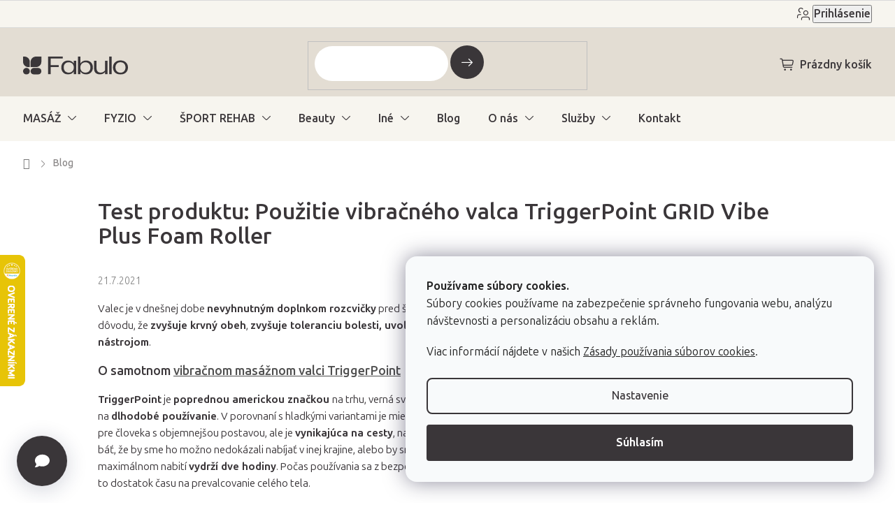

--- FILE ---
content_type: text/html; charset=utf-8
request_url: https://www.fabulo.sk/blog/test-produktu--pouzitie-vibracneho-valca-triggerpoint-grid-vibe-plus-foam-roller/
body_size: 38392
content:
<!doctype html><html lang="sk" dir="ltr" class="header-background-light external-fonts-loaded"><head><meta charset="utf-8" /><meta name="viewport" content="width=device-width,initial-scale=1" /><title>Test produktu: Použitie vibračného valca TriggerPoint GRID Vibe Plus Foam Roller</title><link rel="preconnect" href="https://cdn.myshoptet.com" /><link rel="dns-prefetch" href="https://cdn.myshoptet.com" /><link rel="preload" href="https://cdn.myshoptet.com/prj/dist/master/cms/libs/jquery/jquery-1.11.3.min.js" as="script" /><link href="https://cdn.myshoptet.com/prj/dist/master/shop/dist/font-shoptet-11.css.62c94c7785ff2cea73b2.css" rel="stylesheet"><script>
dataLayer = [];
dataLayer.push({'shoptet' : {
    "pageId": 1286,
    "pageType": "article",
    "currency": "EUR",
    "currencyInfo": {
        "decimalSeparator": ",",
        "exchangeRate": 1,
        "priceDecimalPlaces": 2,
        "symbol": "\u20ac",
        "symbolLeft": 1,
        "thousandSeparator": " "
    },
    "language": "sk",
    "projectId": 66135,
    "cartInfo": {
        "id": null,
        "freeShipping": false,
        "freeShippingFrom": 0,
        "leftToFreeGift": {
            "formattedPrice": "\u20ac0",
            "priceLeft": 0
        },
        "freeGift": false,
        "leftToFreeShipping": {
            "priceLeft": 0,
            "dependOnRegion": 0,
            "formattedPrice": "\u20ac0"
        },
        "discountCoupon": [],
        "getNoBillingShippingPrice": {
            "withoutVat": 0,
            "vat": 0,
            "withVat": 0
        },
        "cartItems": [],
        "taxMode": "ORDINARY"
    },
    "cart": [],
    "customer": {
        "priceRatio": 1,
        "priceListId": 1,
        "groupId": null,
        "registered": false,
        "mainAccount": false
    }
}});
dataLayer.push({'cookie_consent' : {
    "marketing": "denied",
    "analytics": "denied"
}});
document.addEventListener('DOMContentLoaded', function() {
    shoptet.consent.onAccept(function(agreements) {
        if (agreements.length == 0) {
            return;
        }
        dataLayer.push({
            'cookie_consent' : {
                'marketing' : (agreements.includes(shoptet.config.cookiesConsentOptPersonalisation)
                    ? 'granted' : 'denied'),
                'analytics': (agreements.includes(shoptet.config.cookiesConsentOptAnalytics)
                    ? 'granted' : 'denied')
            },
            'event': 'cookie_consent'
        });
    });
});
</script>

<!-- Google Tag Manager -->
<script>(function(w,d,s,l,i){w[l]=w[l]||[];w[l].push({'gtm.start':
new Date().getTime(),event:'gtm.js'});var f=d.getElementsByTagName(s)[0],
j=d.createElement(s),dl=l!='dataLayer'?'&l='+l:'';j.async=true;j.src=
'https://www.googletagmanager.com/gtm.js?id='+i+dl;f.parentNode.insertBefore(j,f);
})(window,document,'script','dataLayer','GTM-WLKT4W2');</script>
<!-- End Google Tag Manager -->

<meta property="og:type" content="article"><meta property="og:site_name" content="fabulo.sk"><meta property="og:url" content="https://www.fabulo.sk/blog/test-produktu--pouzitie-vibracneho-valca-triggerpoint-grid-vibe-plus-foam-roller/"><meta property="og:title" content="Test produktu: Použitie vibračného valca TriggerPoint GRID Vibe Plus Foam Roller"><meta name="author" content="Fabulo.sk"><meta name="web_author" content="Shoptet.sk"><meta name="dcterms.rightsHolder" content="www.fabulo.sk"><meta name="robots" content="index,follow"><meta property="og:image" content="https://cdn.myshoptet.com/usr/www.fabulo.sk/user/front_images/ogImage/smr_roll_test_-_sk.jpg"><meta property="og:description" content="Prečítajte si náš test produktu o používaní elektrického vibračného masážneho valca TriggerPoint Grid Vibe Plus Foam Roller ✔️ o jeho výhodách ✔️ pre najlepší efekt!"><meta name="description" content="Prečítajte si náš test produktu o používaní elektrického vibračného masážneho valca TriggerPoint Grid Vibe Plus Foam Roller ✔️ o jeho výhodách ✔️ pre najlepší efekt!"><meta property="article:published_time" content="21.7.2021"><meta property="article:section" content="Test produktu: Použitie vibračného valca TriggerPoint GRID Vibe Plus Foam Roller"><style>:root {--color-primary: #4f4f4f;--color-primary-h: 0;--color-primary-s: 0%;--color-primary-l: 31%;--color-primary-hover: #3A3639;--color-primary-hover-h: 315;--color-primary-hover-s: 4%;--color-primary-hover-l: 22%;--color-secondary: #3A3639;--color-secondary-h: 315;--color-secondary-s: 4%;--color-secondary-l: 22%;--color-secondary-hover: #E3DDD3;--color-secondary-hover-h: 38;--color-secondary-hover-s: 22%;--color-secondary-hover-l: 86%;--color-tertiary: #3A3639;--color-tertiary-h: 315;--color-tertiary-s: 4%;--color-tertiary-l: 22%;--color-tertiary-hover: #4f4f4f;--color-tertiary-hover-h: 0;--color-tertiary-hover-s: 0%;--color-tertiary-hover-l: 31%;--color-header-background: #FFFFFB;--template-font: "sans-serif";--template-headings-font: "sans-serif";--header-background-url: url("[data-uri]");--cookies-notice-background: #F8FAFB;--cookies-notice-color: #252525;--cookies-notice-button-hover: #27263f;--cookies-notice-link-hover: #3b3a5f;--templates-update-management-preview-mode-content: "Náhľad aktualizácií šablóny je aktívny pre váš prehliadač."}</style>
    
    <link href="https://cdn.myshoptet.com/prj/dist/master/shop/dist/main-11.less.5a24dcbbdabfd189c152.css" rel="stylesheet" />
                <link href="https://cdn.myshoptet.com/prj/dist/master/shop/dist/mobile-header-v1-11.less.1ee105d41b5f713c21aa.css" rel="stylesheet" />
    
    <script>var shoptet = shoptet || {};</script>
    <script src="https://cdn.myshoptet.com/prj/dist/master/shop/dist/main-3g-header.js.27c4444ba5dd6be3416d.js"></script>
<!-- User include --><!-- api 422(76) html code header -->
<link rel="stylesheet" href="https://cdn.myshoptet.com/usr/api2.dklab.cz/user/documents/_doplnky/odpocet/66135/99/66135_99.css" type="text/css" /><style>
        :root {            
            --dklab-countdown-category-text-color: #FFFFFF;
            --dklab-countdown-detail-text-color: #FFFFFF;
            --dklab-countdown-background-lower-color: #282828;
            --dklab-countdown-background-upper-color: #666666;
            --dklab-countdown-background-lower-color-detail: #282828;
            --dklab-countdown-background-upper-color-detail: #666666;
            --dklab-countdown-carousel-text-color: #FFFFFF;            
            --dklab-countdown-radius: 0px;
            --dklab-countdown-carousel-background-color: #2D58FF;
        }
        </style>
<!-- api 428(82) html code header -->
<link rel="stylesheet" href="https://cdn.myshoptet.com/usr/api2.dklab.cz/user/documents/_doplnky/oblibene/66135/7/66135_7.css" type="text/css" /><style>
        :root {
            --dklab-favourites-flag-color: #3A3639;
            --dklab-favourites-flag-text-color: #3A3639;
            --dklab-favourites-add-text-color: #3A3639;            
            --dklab-favourites-remove-text-color: #3A3639;            
            --dklab-favourites-add-text-detail-color: #3A3639;            
            --dklab-favourites-remove-text-detail-color: #3A3639;            
            --dklab-favourites-header-icon-color: #3A3639;            
            --dklab-favourites-counter-color: #3A3639;            
        } </style>
<!-- api 494(146) html code header -->
<link rel="stylesheet" href="https://cdn.myshoptet.com/usr/api2.dklab.cz/user/documents/_doplnky/porovnavac/66135/5/66135_5.css" type="text/css" /><style>
        :root {
            --dklab-comparer-flag-color: #3A3639;
            --dklab-comparer-flag-text-color: #FFFFFF;
            --dklab-comparer-add-text-color: #3A3639;
            --dklab-comparer-remove-text-color: #3A3639;
            --dklab-comparer-header-icon-color: #3A3639;
            --dklab-comparer-border-color: #FFFFFF;            
            --dklab-comparer-counter-color: #3A3639;            
        }</style>
<!-- api 498(150) html code header -->
<script async src="https://scripts.luigisbox.tech/LBX-232359.js"></script><meta name="luigisbox-tracker-id" content="203221-232359,sk"/><script type="text/javascript">const isPlpEnabled = sessionStorage.getItem('lbPlpEnabled') === 'true';if (isPlpEnabled) {const style = document.createElement("style");style.type = "text/css";style.id = "lb-plp-style";style.textContent = `body.type-category #content-wrapper,body.type-search #content-wrapper,body.type-category #content,body.type-search #content,body.type-category #content-in,body.type-search #content-in,body.type-category #main-in,body.type-search #main-in {min-height: 100vh;}body.type-category #content-wrapper > *,body.type-search #content-wrapper > *,body.type-category #content > *,body.type-search #content > *,body.type-category #content-in > *,body.type-search #content-in > *,body.type-category #main-in > *,body.type-search #main-in > * {display: none;}`;document.head.appendChild(style);}</script>
<!-- api 956(592) html code header -->
 <script type="text/javascript">var Targito = Targito || [];</script> <script type="text/javascript" defer src="https://cdn.targito.fabulo.sk/tr.js" data-id="05de66bf-51b1-4477-b739-c48b2b1fcaf2" data-origin="fabulo_sk" data-domain="targito.fabulo.sk"> </script>
<!-- api 1004(637) html code header -->
<script>
      window.mehub = window.mehub || {};
      window.mehub.bonus = {
        businessId: 'fbad8e2e-2096-4ff5-998f-579a796acd7b',
        addonId: 'f1d3215f-c5b5-408a-afaa-db030c9d3c24'
      }
    </script>
    
<!-- api 1430(1045) html code header -->
<script type="text/quatro-addon-config">
{"place":{"code":"I1738"},"calc":{"productDetail":{"display":"text","open":"modal"},"cart":{"display":"text","open":"modal"}}}
</script>

<!-- service 619(267) html code header -->
<link href="https://cdn.myshoptet.com/usr/fvstudio.myshoptet.com/user/documents/addons/cartupsell.min.css?24.11.1" rel="stylesheet">
<!-- service 1004(637) html code header -->
<script src="https://mehub-framework.web.app/main.bundle.js?v=1"></script>
<!-- service 1430(1045) html code header -->
<link href="https://quatroapi.vub.sk/shoptet/assets/4/quatro.css" rel="stylesheet">
<script
  defer src="https://quatroapi.vub.sk/shoptet/assets/4/quatro.js" 
  data-quatro-calc-base-url="https://quatro.vub.sk/kalkulacka/"
  data-quatro-img-url="https://quatroapi.vub.sk/shoptet/assets/4/images/"
></script>

<!-- service 428(82) html code header -->
<style>
@font-face {
    font-family: 'oblibene';
    src:  url('https://cdn.myshoptet.com/usr/api2.dklab.cz/user/documents/_doplnky/oblibene/font/oblibene.eot?v1');
    src:  url('https://cdn.myshoptet.com/usr/api2.dklab.cz/user/documents/_doplnky/oblibene/font/oblibene.eot?v1#iefix') format('embedded-opentype'),
    url('https://cdn.myshoptet.com/usr/api2.dklab.cz/user/documents/_doplnky/oblibene/font/oblibene.ttf?v1') format('truetype'),
    url('https://cdn.myshoptet.com/usr/api2.dklab.cz/user/documents/_doplnky/oblibene/font/oblibene.woff?v1') format('woff'),
    url('https://cdn.myshoptet.com/usr/api2.dklab.cz/user/documents/_doplnky/oblibene/font/oblibene.svg?v1') format('svg');
    font-weight: normal;
    font-style: normal;
}
</style>
<script>
var dklabFavIndividual;
</script>
<!-- service 494(146) html code header -->
<style>
@font-face {
    font-family: 'porovnavac';
    src:  url('https://cdn.myshoptet.com/usr/api2.dklab.cz/user/documents/_doplnky/porovnavac/font/porovnavac.eot?v6');
    src:  url('https://cdn.myshoptet.com/usr/api2.dklab.cz/user/documents/_doplnky/porovnavac/font/porovnavac.eot?v6#iefix') format('embedded-opentype'),
    url('https://cdn.myshoptet.com/usr/api2.dklab.cz/user/documents/_doplnky/porovnavac/font/porovnavac.ttf?v6') format('truetype'),
    url('https://cdn.myshoptet.com/usr/api2.dklab.cz/user/documents/_doplnky/porovnavac/font/porovnavac.woff?v6') format('woff'),
    url('https://cdn.myshoptet.com/usr/api2.dklab.cz/user/documents/_doplnky/porovnavac/font/porovnavac.svg?v6') format('svg');
    font-weight: normal;
    font-style: normal;
}
</style>
<!-- service 708(354) html code header -->
<link href="https://cdn.myshoptet.com/usr/302565.myshoptet.com/user/documents/assets/gifts/fv-studio-app-gifts.css?25.4.29" rel="stylesheet">
<link href="https://cdn.myshoptet.com/usr/302565.myshoptet.com/user/documents/assets/gifts/fv-studio-app-gifts.Classic.css?25.4.29" rel="stylesheet">

<style>
.ordering-process.id--9 [id~=free-gift-wrapper] ul li:hover,
.ordering-process.id--9 [class~=free-gifts-wrapper] ul li:hover,
.content-window.cart-window [class~=free-gifts-wrapper] ul li:hover {
    border-color: #4f4f4f;
}

.ordering-process.id--9 [id~=free-gift-wrapper] ul li:not(.hidden-colorbox-visible),
.ordering-process.id--9 [class~=free-gifts-wrapper] ul li.active,
.content-window.cart-window [class~=free-gifts-wrapper] ul li.active {
    border-color: #4f4f4f;
    border-width: 2px;
}

.fvstudio-delivery-info-single-gift {
border-color: #4f4f4f;
}

</style>
<!-- service 993(626) html code header -->
<script src="https://cdn.myshoptet.com/usr/chatgo.myshoptet.com/user/documents/fotorecence_functions_cdn.js?v=4"></script>
<style>
.sf-review-img img, img.satisflow-review-image {
    width: 230px;
    height: 300px;
    object-fit: cover;
    border-top-left-radius: 10px;
    border-top-right-radius: 10px;
}

.sf-review.carousel-cell {
    min-height: 620px;
    border-radius: 10px;
}

.sf-upvote-btn-wrapper, .sf-upvote-active-btn-wrapper {
    position: absolute;
    bottom: 0;
    right: 10px;
}
.sf-review{
	width: 232px;
      border: 1px solid rgb(204, 204, 204);
}

.satisflow-review-image:hover {opacity: 0.8;}
.satisflow-review-image-modal {
    display: none;
    position: fixed;
    z-index: 2147483647;
    padding-top: 100px;
    left: 0;
    top: 0;
    width: 100%;
    height: 100%;
    overflow-y: scroll;
    background-color: rgb(0,0,0);
    background-color: rgba(0,0,0,0.9);
    cursor: pointer;
}
.satisflow-review-image-modal-content {
    margin: auto;
    display: block;
    max-width: 100%;
}
.sf-widget-brand-link{
	font-weight: bold;
  text-decoration: underline;
}
.satisflow-review-image-modal-content{
    animation-name: zoom;
    animation-duration: 0.3s;
}
@keyframes zoom {
    from {transform:scale(0)}
    to {transform:scale(1)}
}
.satisflow-review-image-modal-close {
    position: absolute;
    top: 15px;
    right: 35px;
    color: whitesmoke;
    font-size: 40px;
    font-weight: bold;
    transition: 0.3s;
}

.satisflow-review-image-modal-close:hover,
.satisflow-review-image-modal-close:focus {
    color: #bbb;
    text-decoration: none;
    cursor: pointer;
}
.flickity-button:hover {
  outline: none;
  color: black;
  border: none;
}
.flickity-button:disabled {
  display: none;
}
</style>

<style>
.flickity-enabled{position:relative}.flickity-enabled:focus{outline:0}.flickity-viewport{overflow:hidden;position:relative;height:100%}.flickity-slider{position:absolute;width:100%;height:100%}.flickity-enabled.is-draggable{-webkit-tap-highlight-color:transparent;-webkit-user-select:none;-moz-user-select:none;-ms-user-select:none;user-select:none}.flickity-enabled.is-draggable .flickity-viewport{cursor:move;cursor:-webkit-grab;cursor:grab}.flickity-enabled.is-draggable .flickity-viewport.is-pointer-down{cursor:-webkit-grabbing;cursor:grabbing}.flickity-button{position:absolute;background:hsla(0,0%,100%,.75);border:none;color:#333}.flickity-button:hover{background:#fff;cursor:pointer}.flickity-button:focus{outline:0;box-shadow:0 0 0 5px #19f}.flickity-button:active{opacity:.6}.flickity-button:disabled{opacity:.3;cursor:auto;pointer-events:none}.flickity-button-icon{fill:currentColor}.flickity-prev-next-button{top:50%;width:44px;height:44px;border-radius:50%;transform:translateY(-50%)}.flickity-prev-next-button.previous{left:10px}.flickity-prev-next-button.next{right:10px}.flickity-rtl .flickity-prev-next-button.previous{left:auto;right:10px}.flickity-rtl .flickity-prev-next-button.next{right:auto;left:10px}.flickity-prev-next-button .flickity-button-icon{position:absolute;left:20%;top:20%;width:60%;height:60%}.flickity-page-dots{position:absolute;width:100%;bottom:-25px;padding:0;margin:0;list-style:none;text-align:center;line-height:1}.flickity-rtl .flickity-page-dots{direction:rtl}.flickity-page-dots .dot{display:inline-block;width:10px;height:10px;margin:0 8px;background:#333;border-radius:50%;opacity:.25;cursor:pointer}.flickity-page-dots .dot.is-selected{opacity:1}
</style>
<style>
/* fallback google icons */
@font-face {
  font-family: 'Material Symbols Outlined';
  font-style: normal;
  font-weight: 400;
  src: url(https://fonts.gstatic.com/s/materialsymbolsoutlined/v86/kJF1BvYX7BgnkSrUwT8OhrdQw4oELdPIeeII9v6oDMzByHX9rA6RzaxHMPdY43zj-jCxv3fzvRNU22ZXGJpEpjC_1n-q_4MrImHCIJIZrDCvHOej.woff2) format('woff2');
}

.material-symbols-outlined {
  font-family: 'Material Symbols Outlined'!important;
  font-weight: normal;
  font-style: normal;
  font-size: 24px;
  line-height: 1;
  letter-spacing: normal;
  text-transform: none;
  display: inline-block;
  white-space: nowrap;
  word-wrap: normal;
  direction: ltr;
  -webkit-font-feature-settings: 'liga';
  -webkit-font-smoothing: antialiased;
}
.satisflow-multiline-ellipsis {
  overflow: hidden;
  display: -webkit-box;
  -webkit-box-orient: vertical;
  -webkit-line-clamp: 3; 
  white-space: pre-wrap;
  cursor: pointer;
}
.sf-review-text {
  margin-bottom: 30px;
}
#sf-grid-reviews-widget-table {
  border-collapse: separate;
  border-spacing: 10px;
}
.sf-grid-review-display-none {
  display: none!important;
}
#sf-grid-reviews-widget-table td {
 border-radius: 10px;
}
@media only screen and (max-width: 760px) {
  #sf-grid-reviews-widget-table tr {
    display: block;
  }
  #sf-grid-reviews-widget-table td {
     display: block;
     padding-bottom: 0px;
     margin-bottom: 10px;
  }
}
</style>
<!-- service 1893(1458) html code header -->
<script src="https://www.retentionup-doplnek.cz/www/js/klaviyotrack.js"></script>
<script>
var navigationTexts = [];
function sleep(ms) {return new Promise(r => setTimeout(r, ms));}
function getNavigationText(id) {
    var el = document.getElementById(id);
    if (el) {
        var name = el.querySelector('[itemprop="item"] [itemprop="name"]');
        if (name) navigationTexts.push(name.innerText);
    }
}
document.addEventListener("DOMContentLoaded", async (event) => {
  navigationTexts = [];
  let params = new URLSearchParams(document.location.search);
  let name = params.get("utm_email");
  let userId = params.get("utm_userid");
  if(name != null){localStorage.setItem("nameUser", name);}
  if(userId != null){localStorage.setItem("userId", userId);}
  if(shoptet.customer.email != null && shoptet.customer.email != ""){
    localStorage.setItem("nameUser", shoptet.customer.email);
  }
  if(localStorage.getItem("clickViewProduct") == "1"){
    await sleep(1000);
    localStorage.setItem("clickViewProduct", "0");
    if(shoptet.customer.guid != null || localStorage.getItem("nameUser") != null || localStorage.getItem("userId") != null){
      var xhr = new XMLHttpRequest();
      let priceBefore = document.getElementsByClassName("price-final-holder")[0].innerText;
      if(document.getElementsByClassName("price-standard")[0] != null)
        priceBefore = document.getElementsByClassName("price-standard")[0].innerText;
      let image = "";
      if(document.getElementsByClassName("p-thumbnail highlighted")[0] != null)
        image = document.getElementsByClassName("p-thumbnail highlighted")[0].href;
      if(document.getElementsByClassName("p-main-image cloud-zoom cbox")[0] != null && image == "")
        image = document.getElementsByClassName("p-main-image cloud-zoom cbox")[0].href;
      if(document.getElementsByClassName("highlighted p-main-image")[0] !=null)
        image = document.getElementsByClassName("highlighted p-main-image")[0].href;
      if(document.getElementsByClassName("p-main-image cbox")[0] !=null)
        image = document.getElementsByClassName("p-main-image cbox")[0].href;
      let emailMain = localStorage.getItem("nameUser");
      if(emailMain == null || emailMain == ""){
        emailMain = shoptet.customer.email;
      }
      for (let i = 1; i <= 3; i++) {
        getNavigationText("navigation-"+i);
      }
      let resultToSend = {};
      if(document.getElementsByClassName("p-detail-inner-header")[0].childNodes[1].innerText == undefined){
        resultToSend = {id: shoptet.customer.guid, email: emailMain, userId: localStorage.getItem("userId"), eshopId: dataLayer[0].shoptet.projectId, item: {Categories: navigationTexts, ProductName: document.querySelector('[data-title]').innerText, Price: parseInt(document.getElementsByClassName("price-final-holder")[0].innerText.replace("Kč", "").replaceAll(" ", "").replace("/", "").replace("ks", "").replace(/\D/g,'')), URL: window.location.href.replaceAll("/", "----"), priceBefore: parseInt(priceBefore.replace(/[\n\r\t\W]/g, ' ').replace(/\D/g,'')), ImageURL: image.replaceAll("/", "----").replace("?", "....") } }
      }else{
        resultToSend = {id: shoptet.customer.guid, email: emailMain, userId: localStorage.getItem("userId"), eshopId: dataLayer[0].shoptet.projectId, item: {Categories: navigationTexts, ProductName: document.getElementsByClassName("p-detail-inner-header")[0].childNodes[1].innerText.replace(/\n/g,' '), Price: parseInt(document.getElementsByClassName("price-final-holder")[0].innerText.replace("Kč", "").replaceAll(" ", "").replace("/", "").replace("ks", "").replace(/\D/g,'')), URL: window.location.href.replaceAll("/", "----"), priceBefore: parseInt(priceBefore.replace(/[\n\r\t\W]/g, ' ').replace(/\D/g,'')), ImageURL: image.replaceAll("/", "----").replace("?", "....") } }
      }
      xhr.open('GET', 'https://www.retentionup-doplnek.cz/api/viewedproduct/'+JSON.stringify(resultToSend), true);
      xhr.onreadystatechange = function() {
        if (xhr.readyState == 4 && xhr.status == 200) {}
      };
      xhr.send();
    }
  }
  let allProducts = document.getElementsByClassName("product");
  const productsArray = Array.from(allProducts);
  productsArray.forEach(product => {
    product.addEventListener('click', function() {
      localStorage.setItem("clickViewProduct", "1");
    });
  });
  if(shoptet.customer.guid != null){
    var xhr3 = new XMLHttpRequest();
    xhr3.open('GET', 'https://www.retentionup-doplnek.cz/api/activeonsite/'+shoptet.customer.guid, true);
    xhr3.onreadystatechange = function() {
      if (xhr3.readyState == 4 && xhr3.status == 200) {}
    };
    xhr3.send();
  }else if(localStorage.getItem("nameUser") != null){
    var xhr3 = new XMLHttpRequest();
    xhr3.open('GET', 'https://www.retentionup-doplnek.cz/api/activeonsite/'+localStorage.getItem("nameUser"), true);
    xhr3.onreadystatechange = function() {
      if (xhr3.readyState == 4 && xhr3.status == 200) {
      } else {
      }
    };
    xhr3.send();
  }
  if (getShoptetDataLayer('pageType') === 'cart') {
    const userGuid = shoptet.customer.guid;
    if(userGuid != null || localStorage.getItem("nameUser") != null || localStorage.getItem("userId") != null){
      const items = [
        { name: "Item1", quantity: 2, price: 10.99 },
        { name: "Item2", quantity: 1, price: 5.99 },
      ];
      var xhr2 = new XMLHttpRequest();
      await sleep(1000);
      const cartData = getShoptetDataLayer('cart');
      const modifiedCartData = cartData.map(item => {
        const { name: ProductName, priceWithVat: ItemPrice, code: ProductID, quantity: Quantity, ...rest } = item;
        return { ProductName, ItemPrice, ProductID, Quantity, ...rest };
      });
      modifiedCartData.forEach(function(item) {
        if(item.ProductID != null){
          if(document.querySelector('[data-micro-sku="' + item.ProductID + '"]') != null){
            item.ProductURL = document.querySelector('[data-micro-sku="' + item.ProductID + '"]').childNodes[1].childNodes[1].href.replaceAll("/", "----");
            item.ImageURL = document.querySelector('[data-micro-sku="' + item.ProductID + '"]').childNodes[1].childNodes[1].childNodes[1].src.replaceAll("/", "----").replace("?", "....").replace("related", "big");
          }
        }
      });
      let emailMain = localStorage.getItem("nameUser");
      if(emailMain == null || emailMain == ""){
        emailMain = shoptet.customer.email;
      }
      let mainResultObj = {
        shoptet: {
          customer: {
            guid: shoptet.customer.guid,
            email: emailMain,
            eshopId: dataLayer[0].shoptet.projectId,
            userId: localStorage.getItem("userId"),
          }
        },
        items: modifiedCartData
      };

      for(let i = 0; i < mainResultObj.items.length;i++){
        mainResultObj.items[i].ProductID = mainResultObj.items[i].ProductID.replace("/", "-");
      }
      xhr2.open('GET', 'https://www.retentionup-doplnek.cz/api/startcheckout/'+JSON.stringify(mainResultObj), true);
      xhr2.onreadystatechange = function() {
        if (xhr2.readyState == 4 && xhr2.status == 200) {}
      };
      xhr2.send();
    }
  }
});
</script>
<!-- service 1908(1473) html code header -->
<script type="text/javascript">
    var eshop = {
        'host': 'www.fabulo.sk',
        'projectId': 66135,
        'template': 'Classic',
        'lang': 'sk',
    };
</script>

<link href="https://cdn.myshoptet.com/usr/honzabartos.myshoptet.com/user/documents/style.css?v=299" rel="stylesheet"/>
<script src="https://cdn.myshoptet.com/usr/honzabartos.myshoptet.com/user/documents/script.js?v=305" type="text/javascript"></script>

<style>
.up-callout {
    background-color: rgba(33, 150, 243, 0.1); /* Soft info blue with transparency */
    border: 1px solid rgba(33, 150, 243, 0.3); /* Subtle blue border */
    border-radius: 8px; /* Rounded corners */
    padding: 15px 20px; /* Comfortable padding */
    box-shadow: 0 2px 5px rgba(0, 0, 0, 0.1); /* Subtle shadow for depth */
    max-width: 600px; /* Optional: Limits width for readability */
    margin: 20px auto; /* Centers the box with some spacing */
}

.up-callout p {
    margin: 0; /* Removes default paragraph margin */
    color: #333; /* Dark text for contrast */
    font-size: 16px; /* Readable font size */
    line-height: 1.5; /* Improves readability */
}
</style>
<!-- project html code header -->
<link rel="preconnect" href="https://fonts.googleapis.com">
<link rel="preconnect" href="https://fonts.gstatic.com" crossorigin>
<link href="https://fonts.googleapis.com/css2?family=Ubuntu+Sans:ital,wght@0,100..800;1,100..800&display=swap" rel="stylesheet">

<!-- jg-media.eu upravy -->
<link href="https://cdn.myshoptet.com/usr/www.fabulo.sk/user/documents/jgm-upravy/style.css?v=3.7.2" id="jgm" rel="stylesheet">
<link href="https://www.fabulo.net/fabulo_hu/fabulo-oo.css" rel="stylesheet"/>


<style>
:root {
  --call-info: "(Po-Pia 8:00-16:00)";
}
</style>

<script type="text/javascript">
  window.UpsellVariantMap = {
    'JEDPLNET80X150': 'EHA-10500-06',
    'PRODUCT_CODE_2': 'VARIANT_CODE_2',
    'PRODUCT_CODE_3': 'VARIANT_CODE_3'
  };    
</script>
<script type="text/javascript">
    (function(c,l,a,r,i,t,y){
        c[a]=c[a]||function(){(c[a].q=c[a].q||[]).push(arguments)};
        t=l.createElement(r);t.async=1;t.src="https://www.clarity.ms/tag/"+i;
        y=l.getElementsByTagName(r)[0];y.parentNode.insertBefore(t,y);
    })(window, document, "clarity", "script", "k565vk8ra9");
</script>

<link href="https://cdn.myshoptet.com/usr/www.fabulo.hu/user/documents/fv-studio/fv-studio-app-style.min.css?fv-proxy&v=0.002" rel="stylesheet"/>
<meta name="facebook-domain-verification" content="huorqsgek59ih8pcp3kg6b6zgn0z6w" />

<script async type="text/javascript" src="https://static.klaviyo.com/onsite/js/klaviyo.js?company_id=TwQTgK"></script>
<!-- /User include --><link rel="shortcut icon" href="/favicon.png" type="image/x-icon" /><link rel="canonical" href="https://www.fabulo.sk/testy-a-porovnania-produktov/test-produktu--pouzitie-vibracneho-valca-triggerpoint-grid-vibe-plus-foam-roller/" />    <script>
        var _hwq = _hwq || [];
        _hwq.push(['setKey', 'B9DD7BF61479A84EAAC440539650AABE']);
        _hwq.push(['setTopPos', '300']);
        _hwq.push(['showWidget', '21']);
        (function() {
            var ho = document.createElement('script');
            ho.src = 'https://sk.im9.cz/direct/i/gjs.php?n=wdgt&sak=B9DD7BF61479A84EAAC440539650AABE';
            var s = document.getElementsByTagName('script')[0]; s.parentNode.insertBefore(ho, s);
        })();
    </script>
<script>!function(){var t={9196:function(){!function(){var t=/\[object (Boolean|Number|String|Function|Array|Date|RegExp)\]/;function r(r){return null==r?String(r):(r=t.exec(Object.prototype.toString.call(Object(r))))?r[1].toLowerCase():"object"}function n(t,r){return Object.prototype.hasOwnProperty.call(Object(t),r)}function e(t){if(!t||"object"!=r(t)||t.nodeType||t==t.window)return!1;try{if(t.constructor&&!n(t,"constructor")&&!n(t.constructor.prototype,"isPrototypeOf"))return!1}catch(t){return!1}for(var e in t);return void 0===e||n(t,e)}function o(t,r,n){this.b=t,this.f=r||function(){},this.d=!1,this.a={},this.c=[],this.e=function(t){return{set:function(r,n){u(c(r,n),t.a)},get:function(r){return t.get(r)}}}(this),i(this,t,!n);var e=t.push,o=this;t.push=function(){var r=[].slice.call(arguments,0),n=e.apply(t,r);return i(o,r),n}}function i(t,n,o){for(t.c.push.apply(t.c,n);!1===t.d&&0<t.c.length;){if("array"==r(n=t.c.shift()))t:{var i=n,a=t.a;if("string"==r(i[0])){for(var f=i[0].split("."),s=f.pop(),p=(i=i.slice(1),0);p<f.length;p++){if(void 0===a[f[p]])break t;a=a[f[p]]}try{a[s].apply(a,i)}catch(t){}}}else if("function"==typeof n)try{n.call(t.e)}catch(t){}else{if(!e(n))continue;for(var l in n)u(c(l,n[l]),t.a)}o||(t.d=!0,t.f(t.a,n),t.d=!1)}}function c(t,r){for(var n={},e=n,o=t.split("."),i=0;i<o.length-1;i++)e=e[o[i]]={};return e[o[o.length-1]]=r,n}function u(t,o){for(var i in t)if(n(t,i)){var c=t[i];"array"==r(c)?("array"==r(o[i])||(o[i]=[]),u(c,o[i])):e(c)?(e(o[i])||(o[i]={}),u(c,o[i])):o[i]=c}}window.DataLayerHelper=o,o.prototype.get=function(t){var r=this.a;t=t.split(".");for(var n=0;n<t.length;n++){if(void 0===r[t[n]])return;r=r[t[n]]}return r},o.prototype.flatten=function(){this.b.splice(0,this.b.length),this.b[0]={},u(this.a,this.b[0])}}()}},r={};function n(e){var o=r[e];if(void 0!==o)return o.exports;var i=r[e]={exports:{}};return t[e](i,i.exports,n),i.exports}n.n=function(t){var r=t&&t.__esModule?function(){return t.default}:function(){return t};return n.d(r,{a:r}),r},n.d=function(t,r){for(var e in r)n.o(r,e)&&!n.o(t,e)&&Object.defineProperty(t,e,{enumerable:!0,get:r[e]})},n.o=function(t,r){return Object.prototype.hasOwnProperty.call(t,r)},function(){"use strict";n(9196)}()}();</script>    <!-- Global site tag (gtag.js) - Google Analytics -->
    <script async src="https://www.googletagmanager.com/gtag/js?id=G-9LMKYQHS92"></script>
    <script>
        
        window.dataLayer = window.dataLayer || [];
        function gtag(){dataLayer.push(arguments);}
        

                    console.debug('default consent data');

            gtag('consent', 'default', {"ad_storage":"denied","analytics_storage":"denied","ad_user_data":"denied","ad_personalization":"denied","wait_for_update":500});
            dataLayer.push({
                'event': 'default_consent'
            });
        
        gtag('js', new Date());

        
                gtag('config', 'G-9LMKYQHS92', {"groups":"GA4","send_page_view":false,"content_group":"article","currency":"EUR","page_language":"sk","server_container_url":"https:\/\/sst.fabulo.sk"});
        
                gtag('config', 'AW-937624922', {"allow_enhanced_conversions":true});
        
        
        
        
        
                    gtag('event', 'page_view', {"send_to":"GA4","page_language":"sk","content_group":"article","currency":"EUR"});
        
        
        
        
        
        
        
        
        
        
        
        
        
        document.addEventListener('DOMContentLoaded', function() {
            if (typeof shoptet.tracking !== 'undefined') {
                for (var id in shoptet.tracking.bannersList) {
                    gtag('event', 'view_promotion', {
                        "send_to": "UA",
                        "promotions": [
                            {
                                "id": shoptet.tracking.bannersList[id].id,
                                "name": shoptet.tracking.bannersList[id].name,
                                "position": shoptet.tracking.bannersList[id].position
                            }
                        ]
                    });
                }
            }

            shoptet.consent.onAccept(function(agreements) {
                if (agreements.length !== 0) {
                    console.debug('gtag consent accept');
                    var gtagConsentPayload =  {
                        'ad_storage': agreements.includes(shoptet.config.cookiesConsentOptPersonalisation)
                            ? 'granted' : 'denied',
                        'analytics_storage': agreements.includes(shoptet.config.cookiesConsentOptAnalytics)
                            ? 'granted' : 'denied',
                                                                                                'ad_user_data': agreements.includes(shoptet.config.cookiesConsentOptPersonalisation)
                            ? 'granted' : 'denied',
                        'ad_personalization': agreements.includes(shoptet.config.cookiesConsentOptPersonalisation)
                            ? 'granted' : 'denied',
                        };
                    console.debug('update consent data', gtagConsentPayload);
                    gtag('consent', 'update', gtagConsentPayload);
                    dataLayer.push(
                        { 'event': 'update_consent' }
                    );
                }
            });
        });
    </script>
</head><body class="desktop id-1286 in-blog template-11 type-post multiple-columns-body columns-3 ums_forms_redesign--off ums_a11y_category_page--on ums_discussion_rating_forms--off ums_flags_display_unification--on ums_a11y_login--on mobile-header-version-1"><noscript>
    <style>
        #header {
            padding-top: 0;
            position: relative !important;
            top: 0;
        }
        .header-navigation {
            position: relative !important;
        }
        .overall-wrapper {
            margin: 0 !important;
        }
        body:not(.ready) {
            visibility: visible !important;
        }
    </style>
    <div class="no-javascript">
        <div class="no-javascript__title">Musíte zmeniť nastavenie vášho prehliadača</div>
        <div class="no-javascript__text">Pozrite sa na: <a href="https://www.google.com/support/bin/answer.py?answer=23852">Ako povoliť JavaScript vo vašom prehliadači</a>.</div>
        <div class="no-javascript__text">Ak používate software na blokovanie reklám, možno bude potrebné, aby ste povolili JavaScript z tejto stránky.</div>
        <div class="no-javascript__text">Ďakujeme.</div>
    </div>
</noscript>

        <div id="fb-root"></div>
        <script>
            window.fbAsyncInit = function() {
                FB.init({
                    autoLogAppEvents : true,
                    xfbml            : true,
                    version          : 'v24.0'
                });
            };
        </script>
        <script async defer crossorigin="anonymous" src="https://connect.facebook.net/sk_SK/sdk.js#xfbml=1&version=v24.0"></script>
<!-- Google Tag Manager (noscript) -->
<noscript><iframe src="https://www.googletagmanager.com/ns.html?id=GTM-WLKT4W2"
height="0" width="0" style="display:none;visibility:hidden"></iframe></noscript>
<!-- End Google Tag Manager (noscript) -->

    <div class="siteCookies siteCookies--right siteCookies--light js-siteCookies" role="dialog" data-testid="cookiesPopup" data-nosnippet>
        <div class="siteCookies__form">
            <div class="siteCookies__content">
                <div class="siteCookies__text">
                    <p data-start="143" data-end="538"><strong data-start="143" data-end="203">Používame súbory cookies.</strong><br data-start="203" data-end="206" /> Súbory cookies používame na zabezpečenie správneho fungovania webu, analýzu návštevnosti a personalizáciu obsahu a reklám. </p>
<p data-start="540" data-end="863">Viac informácií nájdete v našich <a href="/cookies/" target="_blank" rel="noopener noreferrer">Zásady používania súborov cookies</a>.</p>
                </div>
                <p class="siteCookies__links">
                    <button class="siteCookies__link js-cookies-settings" aria-label="Nastavenia cookies" data-testid="cookiesSettings">Nastavenie</button>
                </p>
            </div>
            <div class="siteCookies__buttonWrap">
                                <button class="siteCookies__button js-cookiesConsentSubmit" value="all" aria-label="Prijať cookies" data-testid="buttonCookiesAccept">Súhlasím</button>
            </div>
        </div>
        <script>
            document.addEventListener("DOMContentLoaded", () => {
                const siteCookies = document.querySelector('.js-siteCookies');
                document.addEventListener("scroll", shoptet.common.throttle(() => {
                    const st = document.documentElement.scrollTop;
                    if (st > 1) {
                        siteCookies.classList.add('siteCookies--scrolled');
                    } else {
                        siteCookies.classList.remove('siteCookies--scrolled');
                    }
                }, 100));
            });
        </script>
    </div>
<a href="#content" class="skip-link sr-only">Prejsť na obsah</a><div class="overall-wrapper"><div class="user-action"><div class="container">
    <div class="user-action-in">
                    <div id="login" class="user-action-login popup-widget login-widget" role="dialog" aria-labelledby="loginHeading">
        <div class="popup-widget-inner">
                            <h2 id="loginHeading">Prihlásenie k vášmu účtu</h2><div id="customerLogin"><form action="/action/Customer/Login/" method="post" id="formLoginIncluded" class="csrf-enabled formLogin" data-testid="formLogin"><input type="hidden" name="referer" value="" /><div class="form-group"><div class="input-wrapper email js-validated-element-wrapper no-label"><input type="email" name="email" class="form-control" autofocus placeholder="E-mailová adresa (napr. jan@novak.sk)" data-testid="inputEmail" autocomplete="email" required /></div></div><div class="form-group"><div class="input-wrapper password js-validated-element-wrapper no-label"><input type="password" name="password" class="form-control" placeholder="Heslo" data-testid="inputPassword" autocomplete="current-password" required /><span class="no-display">Nemôžete vyplniť toto pole</span><input type="text" name="surname" value="" class="no-display" /></div></div><div class="form-group"><div class="login-wrapper"><button type="submit" class="btn btn-secondary btn-text btn-login" data-testid="buttonSubmit">Prihlásiť sa</button><div class="password-helper"><a href="/registracia/" data-testid="signup" rel="nofollow">Nová registrácia</a><a href="/klient/zabudnute-heslo/" rel="nofollow">Zabudnuté heslo</a></div></div></div><div class="social-login-buttons"><div class="social-login-buttons-divider"><span>alebo</span></div><div class="form-group"><a href="/action/Social/login/?provider=Facebook" class="login-btn facebook" rel="nofollow"><span class="login-facebook-icon"></span><strong>Prihlásiť sa cez Facebook</strong></a></div><div class="form-group"><a href="/action/Social/login/?provider=Google" class="login-btn google" rel="nofollow"><span class="login-google-icon"></span><strong>Prihlásiť sa cez Google</strong></a></div></div></form>
</div>                    </div>
    </div>

                            <div id="cart-widget" class="user-action-cart popup-widget cart-widget loader-wrapper" data-testid="popupCartWidget" role="dialog" aria-hidden="true">
    <div class="popup-widget-inner cart-widget-inner place-cart-here">
        <div class="loader-overlay">
            <div class="loader"></div>
        </div>
    </div>

    <div class="cart-widget-button">
        <a href="/kosik/" class="btn btn-conversion" id="continue-order-button" rel="nofollow" data-testid="buttonNextStep">Pokračovať do košíka</a>
    </div>
</div>
            </div>
</div>
</div><div class="top-navigation-bar" data-testid="topNavigationBar">

    <div class="container">

        <div class="top-navigation-contacts">
            <strong>Zákaznícka podpora:</strong><a class="project-phone project-phone-info" role="text" aria-label="Telefón: 02/222 007 11"><span aria-hidden="true">02/222 007 11</span></a><a href="mailto:info@fabulo.sk" class="project-email" data-testid="contactboxEmail"><span>info@fabulo.sk</span></a>        </div>

                            <div class="top-navigation-menu">
                <div class="top-navigation-menu-trigger"></div>
                <ul class="top-navigation-bar-menu">
                                            <li class="top-navigation-menu-item-29">
                            <a href="/kontakty/">Kontakt</a>
                        </li>
                                            <li class="top-navigation-menu-item-external-180">
                            <a href="https://www.fabulo.sk/o-nas/showroom-a-predajna/">Showroom</a>
                        </li>
                                            <li class="top-navigation-menu-item-1280">
                            <a href="/o-nas/">O nás</a>
                        </li>
                                            <li class="top-navigation-menu-item-1286">
                            <a href="/blog/">Blog</a>
                        </li>
                                            <li class="top-navigation-menu-item-external-217">
                            <a href="https://www.fabulo.sk/o-nas/referencie/">Referencie</a>
                        </li>
                                            <li class="top-navigation-menu-item--24">
                            <a href="/znacka/">Predávané značky</a>
                        </li>
                                            <li class="top-navigation-menu-item-3108">
                            <a href="/vernostny-program-fabulo-family/">Vernostný program Fabulo Family</a>
                        </li>
                                            <li class="top-navigation-menu-item-3189">
                            <a href="/fabulo-partner-program-pre-velkoodberatelov/">Fabulo Partner program pre veľkoodberateľov</a>
                        </li>
                                    </ul>
                <ul class="top-navigation-bar-menu-helper"></ul>
            </div>
        
        <div class="top-navigation-tools top-navigation-tools--language">
            <div class="responsive-tools">
                <a href="#" class="toggle-window" data-target="search" aria-label="Hľadať" data-testid="linkSearchIcon"></a>
                                                            <a href="#" class="toggle-window" data-target="login"></a>
                                                    <a href="#" class="toggle-window" data-target="navigation" aria-label="Menu" data-testid="hamburgerMenu"></a>
            </div>
                        <button class="top-nav-button top-nav-button-login toggle-window" type="button" data-target="login" aria-haspopup="dialog" aria-controls="login" aria-expanded="false" data-testid="signin"><span>Prihlásenie</span></button>        </div>

    </div>

</div>
<header id="header"><div class="container navigation-wrapper">
    <div class="header-top">
        <div class="site-name-wrapper">
            <div class="site-name"><a href="/" data-testid="linkWebsiteLogo"><img src="https://cdn.myshoptet.com/usr/www.fabulo.sk/user/logos/logo.svg" alt="Fabulo.sk" fetchpriority="low" /></a></div>        </div>
        <div class="search" itemscope itemtype="https://schema.org/WebSite">
            <meta itemprop="headline" content="Blog"/><meta itemprop="url" content="https://www.fabulo.sk"/><meta itemprop="text" content="Prečítajte si náš test produktu o používaní elektrického vibračného masážneho valca TriggerPoint Grid Vibe Plus Foam Roller ✔️ o jeho výhodách ✔️ pre najlepší efekt!"/>            <form action="/action/ProductSearch/prepareString/" method="post"
    id="formSearchForm" class="search-form compact-form js-search-main"
    itemprop="potentialAction" itemscope itemtype="https://schema.org/SearchAction" data-testid="searchForm">
    <fieldset>
        <meta itemprop="target"
            content="https://www.fabulo.sk/vyhladavanie/?string={string}"/>
        <input type="hidden" name="language" value="sk"/>
        
            
<input
    type="search"
    name="string"
        class="query-input form-control search-input js-search-input"
    placeholder="Napíšte, čo hľadáte"
    autocomplete="off"
    required
    itemprop="query-input"
    aria-label="Vyhľadávanie"
    data-testid="searchInput"
>
            <button type="submit" class="btn btn-default" data-testid="searchBtn">Hľadať</button>
        
    </fieldset>
</form>
        </div>
        <div class="navigation-buttons">
                
    <a href="/kosik/" class="btn btn-icon toggle-window cart-count" data-target="cart" data-hover="true" data-redirect="true" data-testid="headerCart" rel="nofollow" aria-haspopup="dialog" aria-expanded="false" aria-controls="cart-widget">
        
                <span class="sr-only">Nákupný košík</span>
        
            <span class="cart-price visible-lg-inline-block" data-testid="headerCartPrice">
                                    Prázdny košík                            </span>
        
    
            </a>
        </div>
    </div>
    <nav id="navigation" aria-label="Hlavné menu" data-collapsible="true"><div class="navigation-in menu"><ul class="menu-level-1" role="menubar" data-testid="headerMenuItems"><li class="menu-item-870 ext" role="none"><a href="/masaz-wellness/" data-testid="headerMenuItem" role="menuitem" aria-haspopup="true" aria-expanded="false"><b>MASÁŽ</b><span class="submenu-arrow"></span></a><ul class="menu-level-2" aria-label="MASÁŽ" tabindex="-1" role="menu"><li class="menu-item-1005 has-third-level" role="none"><a href="/masazne-stoly/" class="menu-image" data-testid="headerMenuItem" tabindex="-1" aria-hidden="true"><img src="data:image/svg+xml,%3Csvg%20width%3D%22140%22%20height%3D%22100%22%20xmlns%3D%22http%3A%2F%2Fwww.w3.org%2F2000%2Fsvg%22%3E%3C%2Fsvg%3E" alt="" aria-hidden="true" width="140" height="100"  data-src="https://cdn.myshoptet.com/usr/www.fabulo.sk/user/categories/thumb/masazne-stoly.jpg" fetchpriority="low" /></a><div><a href="/masazne-stoly/" data-testid="headerMenuItem" role="menuitem"><span>Masážne stoly</span></a>
                                                    <ul class="menu-level-3" role="menu">
                                                                    <li class="menu-item-683" role="none">
                                        <a href="/skladacie-masazne-stoly/" data-testid="headerMenuItem" role="menuitem">
                                            Skladacie</a>,                                    </li>
                                                                    <li class="menu-item-687" role="none">
                                        <a href="/pevne-masazne-stoly/" data-testid="headerMenuItem" role="menuitem">
                                            Pevné</a>,                                    </li>
                                                                    <li class="menu-item-686" role="none">
                                        <a href="/elektricke-masazne-stoly-a-lehatka/" data-testid="headerMenuItem" role="menuitem">
                                            Elektrické</a>,                                    </li>
                                                                    <li class="menu-item-888" role="none">
                                        <a href="/masazne-stolicky/" data-testid="headerMenuItem" role="menuitem">
                                            Stoličky</a>,                                    </li>
                                                                    <li class="menu-item-698" role="none">
                                        <a href="/matrace-na-masaz/" data-testid="headerMenuItem" role="menuitem">
                                            Matrace</a>,                                    </li>
                                                                    <li class="menu-item-924" role="none">
                                        <a href="/prislusenstvo-masazne-lehatka/" data-testid="headerMenuItem" role="menuitem">
                                            Príslušenstvo k stolom</a>,                                    </li>
                                                                    <li class="menu-item-3058" role="none">
                                        <a href="/ako-si-vybrat-spolahlivy-masazny-stol/" data-testid="headerMenuItem" role="menuitem">
                                            Ako si vybrať spoľahlivý masážny stôl?:</a>,                                    </li>
                                                                    <li class="menu-item-3073" role="none">
                                        <a href="/vyber-masazneho-stola-zaciatocnik-vs-profesional/" data-testid="headerMenuItem" role="menuitem">
                                            Výber masážneho stola - začiatočník vs. profesionál:</a>                                    </li>
                                                            </ul>
                        </div></li><li class="menu-item-1536 has-third-level" role="none"><a href="/zariadenie-masazneho-salonu/" class="menu-image" data-testid="headerMenuItem" tabindex="-1" aria-hidden="true"><img src="data:image/svg+xml,%3Csvg%20width%3D%22140%22%20height%3D%22100%22%20xmlns%3D%22http%3A%2F%2Fwww.w3.org%2F2000%2Fsvg%22%3E%3C%2Fsvg%3E" alt="" aria-hidden="true" width="140" height="100"  data-src="https://cdn.myshoptet.com/usr/www.fabulo.sk/user/categories/thumb/nabytok-dekoracie.jpg" fetchpriority="low" /></a><div><a href="/zariadenie-masazneho-salonu/" data-testid="headerMenuItem" role="menuitem"><span>Zariadenie salónu</span></a>
                                                    <ul class="menu-level-3" role="menu">
                                                                    <li class="menu-item-891" role="none">
                                        <a href="/otocne-stolicky/" data-testid="headerMenuItem" role="menuitem">
                                            Otočné stoličky</a>,                                    </li>
                                                                    <li class="menu-item-704" role="none">
                                        <a href="/paravany/" data-testid="headerMenuItem" role="menuitem">
                                            Paravány</a>,                                    </li>
                                                                    <li class="menu-item-1542" role="none">
                                        <a href="/vesiaky/" data-testid="headerMenuItem" role="menuitem">
                                            Vešiaky</a>,                                    </li>
                                                                    <li class="menu-item-1548" role="none">
                                        <a href="/komody-a-regale/" data-testid="headerMenuItem" role="menuitem">
                                            Komody a regále</a>,                                    </li>
                                                                    <li class="menu-item-1217" role="none">
                                        <a href="/difuzery/" data-testid="headerMenuItem" role="menuitem">
                                            Difuzéry</a>                                    </li>
                                                            </ul>
                        </div></li><li class="menu-item-1355 has-third-level" role="none"><a href="/masazne-pristroje/" class="menu-image" data-testid="headerMenuItem" tabindex="-1" aria-hidden="true"><img src="data:image/svg+xml,%3Csvg%20width%3D%22140%22%20height%3D%22100%22%20xmlns%3D%22http%3A%2F%2Fwww.w3.org%2F2000%2Fsvg%22%3E%3C%2Fsvg%3E" alt="" aria-hidden="true" width="140" height="100"  data-src="https://cdn.myshoptet.com/usr/www.fabulo.sk/user/categories/thumb/masazne-pistole.jpg" fetchpriority="low" /></a><div><a href="/masazne-pristroje/" data-testid="headerMenuItem" role="menuitem"><span>Prístroje</span></a>
                                                    <ul class="menu-level-3" role="menu">
                                                                    <li class="menu-item-3177" role="none">
                                        <a href="/masazne-pistole-a-prislusenstvo/" data-testid="headerMenuItem" role="menuitem">
                                            Masážne pištole a príslušenstvo</a>                                    </li>
                                                            </ul>
                        </div></li><li class="menu-item-853 has-third-level" role="none"><a href="/masazne-pomocky/" class="menu-image" data-testid="headerMenuItem" tabindex="-1" aria-hidden="true"><img src="data:image/svg+xml,%3Csvg%20width%3D%22140%22%20height%3D%22100%22%20xmlns%3D%22http%3A%2F%2Fwww.w3.org%2F2000%2Fsvg%22%3E%3C%2Fsvg%3E" alt="" aria-hidden="true" width="140" height="100"  data-src="https://cdn.myshoptet.com/usr/www.fabulo.sk/user/categories/thumb/masazne_pomocky.jpg" fetchpriority="low" /></a><div><a href="/masazne-pomocky/" data-testid="headerMenuItem" role="menuitem"><span>Pomôcky</span></a>
                                                    <ul class="menu-level-3" role="menu">
                                                                    <li class="menu-item-701" role="none">
                                        <a href="/lavove-kamene-masazne-ohrievace-kamenov/" data-testid="headerMenuItem" role="menuitem">
                                            Kamene a ohrievače</a>,                                    </li>
                                                                    <li class="menu-item-2073" role="none">
                                        <a href="/banky-na-bankovanie/" data-testid="headerMenuItem" role="menuitem">
                                            Banky na bankovanie</a>,                                    </li>
                                                                    <li class="menu-item-897" role="none">
                                        <a href="/bylinkove-masazne-gule/" data-testid="headerMenuItem" role="menuitem">
                                            Bylinkové masážne gule</a>,                                    </li>
                                                                    <li class="menu-item-1497" role="none">
                                        <a href="/trigger-points--setrice-prstov/" data-testid="headerMenuItem" role="menuitem">
                                            Trigger points, šetriče prstov</a>,                                    </li>
                                                                    <li class="menu-item-2464" role="none">
                                        <a href="/maderoterapia/" data-testid="headerMenuItem" role="menuitem">
                                            Maderoterapia</a>,                                    </li>
                                                                    <li class="menu-item-2094" role="none">
                                        <a href="/fascialne-noze/" data-testid="headerMenuItem" role="menuitem">
                                            Fasciálne nože</a>,                                    </li>
                                                                    <li class="menu-item-2744" role="none">
                                        <a href="/gua-sha/" data-testid="headerMenuItem" role="menuitem">
                                            Gua Sha</a>,                                    </li>
                                                                    <li class="menu-item-2981" role="none">
                                        <a href="/valceky-na-masaz-tvare/" data-testid="headerMenuItem" role="menuitem">
                                            Valčeky</a>,                                    </li>
                                                                    <li class="menu-item-2777" role="none">
                                        <a href="/alternativna-medicina/" data-testid="headerMenuItem" role="menuitem">
                                            Alternatívna medicína</a>                                    </li>
                                                            </ul>
                        </div></li><li class="menu-item-3087 has-third-level" role="none"><a href="/spotrebny-material/" class="menu-image" data-testid="headerMenuItem" tabindex="-1" aria-hidden="true"><img src="data:image/svg+xml,%3Csvg%20width%3D%22140%22%20height%3D%22100%22%20xmlns%3D%22http%3A%2F%2Fwww.w3.org%2F2000%2Fsvg%22%3E%3C%2Fsvg%3E" alt="" aria-hidden="true" width="140" height="100"  data-src="https://cdn.myshoptet.com/usr/www.fabulo.sk/user/categories/thumb/spotrebny_material_3.jpg" fetchpriority="low" /></a><div><a href="/spotrebny-material/" data-testid="headerMenuItem" role="menuitem"><span>Spotrebný materiál</span></a>
                                                    <ul class="menu-level-3" role="menu">
                                                                    <li class="menu-item-1503" role="none">
                                        <a href="/plachty-a-prikryvky/" data-testid="headerMenuItem" role="menuitem">
                                            Plachty a prikrývky</a>,                                    </li>
                                                                    <li class="menu-item-1518" role="none">
                                        <a href="/uteraky-a-osusky/" data-testid="headerMenuItem" role="menuitem">
                                            Uteráky a osušky</a>,                                    </li>
                                                                    <li class="menu-item-3067" role="none">
                                        <a href="/jednorazove-potreby/" data-testid="headerMenuItem" role="menuitem">
                                            Jednorazové potreby</a>,                                    </li>
                                                                    <li class="menu-item-915" role="none">
                                        <a href="/oblecenie-pre-masera/" data-testid="headerMenuItem" role="menuitem">
                                            Oblečenie pre maséra</a>,                                    </li>
                                                                    <li class="menu-item-882" role="none">
                                        <a href="/cistiace-a-dezinfekcne-prostriedky/" data-testid="headerMenuItem" role="menuitem">
                                            Čistiace a dezinfekčné prostriedky</a>                                    </li>
                                                            </ul>
                        </div></li><li class="menu-item-879 has-third-level" role="none"><a href="/masazne-pripravky/" class="menu-image" data-testid="headerMenuItem" tabindex="-1" aria-hidden="true"><img src="data:image/svg+xml,%3Csvg%20width%3D%22140%22%20height%3D%22100%22%20xmlns%3D%22http%3A%2F%2Fwww.w3.org%2F2000%2Fsvg%22%3E%3C%2Fsvg%3E" alt="" aria-hidden="true" width="140" height="100"  data-src="https://cdn.myshoptet.com/usr/www.fabulo.sk/user/categories/thumb/masazne_pripravky.jpg" fetchpriority="low" /></a><div><a href="/masazne-pripravky/" data-testid="headerMenuItem" role="menuitem"><span>Prípravky</span></a>
                                                    <ul class="menu-level-3" role="menu">
                                                                    <li class="menu-item-987" role="none">
                                        <a href="/telove-a-masazne-oleje-a-extrakty/" data-testid="headerMenuItem" role="menuitem">
                                            Oleje a extrakty</a>,                                    </li>
                                                                    <li class="menu-item-873" role="none">
                                        <a href="/masazne-emulzie/" data-testid="headerMenuItem" role="menuitem">
                                            Emulzie</a>,                                    </li>
                                                                    <li class="menu-item-3038" role="none">
                                        <a href="/telove-a-masazne-kremy-a-gely/" data-testid="headerMenuItem" role="menuitem">
                                            Krémy a gély</a>,                                    </li>
                                                                    <li class="menu-item-2858" role="none">
                                        <a href="/regeneracne-a-sportove-kremy/" data-testid="headerMenuItem" role="menuitem">
                                            Regeneračné a športové krémy</a>,                                    </li>
                                                                    <li class="menu-item-1434" role="none">
                                        <a href="/masazne-sviecky/" data-testid="headerMenuItem" role="menuitem">
                                            Masážne sviečky</a>,                                    </li>
                                                                    <li class="menu-item-951" role="none">
                                        <a href="/kremy-zostihlujuce-pripravky-anticelulitidne/" data-testid="headerMenuItem" role="menuitem">
                                            Zoštíhlujúce prípravky</a>,                                    </li>
                                                                    <li class="menu-item-3035" role="none">
                                        <a href="/kremy-a-gely-na-ruky-a-nohy/" data-testid="headerMenuItem" role="menuitem">
                                            Krémy a gély na ruky a nohy</a>,                                    </li>
                                                                    <li class="menu-item-3044" role="none">
                                        <a href="/pletove-kremy-a-sera/" data-testid="headerMenuItem" role="menuitem">
                                            Pleťové krémy a séra</a>,                                    </li>
                                                                    <li class="menu-item-1650" role="none">
                                        <a href="/pripravky-na-cistenie-pleti/" data-testid="headerMenuItem" role="menuitem">
                                            Prípravky na čistenie pleti</a>,                                    </li>
                                                                    <li class="menu-item-1071" role="none">
                                        <a href="/esencialne-oleje/" data-testid="headerMenuItem" role="menuitem">
                                            Esenciálne oleje</a>,                                    </li>
                                                                    <li class="menu-item-3165" role="none">
                                        <a href="/osviezovace-vzduchu-s-aromaterapiou/" data-testid="headerMenuItem" role="menuitem">
                                            Aromaterapia</a>,                                    </li>
                                                                    <li class="menu-item-2738" role="none">
                                        <a href="/doplnky-k-masaznym-pripravkom/" data-testid="headerMenuItem" role="menuitem">
                                            Doplnky k masážnym prípravkom</a>                                    </li>
                                                            </ul>
                        </div></li><li class="menu-item-2473 has-third-level" role="none"><a href="/knihy-plagaty/" class="menu-image" data-testid="headerMenuItem" tabindex="-1" aria-hidden="true"><img src="data:image/svg+xml,%3Csvg%20width%3D%22140%22%20height%3D%22100%22%20xmlns%3D%22http%3A%2F%2Fwww.w3.org%2F2000%2Fsvg%22%3E%3C%2Fsvg%3E" alt="" aria-hidden="true" width="140" height="100"  data-src="https://cdn.myshoptet.com/usr/www.fabulo.sk/user/categories/thumb/knihy-o-masazi-dvd.jpg" fetchpriority="low" /></a><div><a href="/knihy-plagaty/" data-testid="headerMenuItem" role="menuitem"><span>Knihy, plagáty</span></a>
                                                    <ul class="menu-level-3" role="menu">
                                                                    <li class="menu-item-856" role="none">
                                        <a href="/knihy-o-masazi-dvd/" data-testid="headerMenuItem" role="menuitem">
                                            Knihy o masáži</a>,                                    </li>
                                                                    <li class="menu-item-2479" role="none">
                                        <a href="/anatomicke-mapy/" data-testid="headerMenuItem" role="menuitem">
                                            Anatomické mapy</a>,                                    </li>
                                                                    <li class="menu-item-2756" role="none">
                                        <a href="/diare-a-zapisniky/" data-testid="headerMenuItem" role="menuitem">
                                            Diáre a zápisníky</a>                                    </li>
                                                            </ul>
                        </div></li><li class="menu-item-1593 has-third-level" role="none"><a href="/saunovy-svet/" class="menu-image" data-testid="headerMenuItem" tabindex="-1" aria-hidden="true"><img src="data:image/svg+xml,%3Csvg%20width%3D%22140%22%20height%3D%22100%22%20xmlns%3D%22http%3A%2F%2Fwww.w3.org%2F2000%2Fsvg%22%3E%3C%2Fsvg%3E" alt="" aria-hidden="true" width="140" height="100"  data-src="https://cdn.myshoptet.com/usr/www.fabulo.sk/user/categories/thumb/accessories-sauna-isolated-white.jpg" fetchpriority="low" /></a><div><a href="/saunovy-svet/" data-testid="headerMenuItem" role="menuitem"><span>Saunový svet</span></a>
                                                    <ul class="menu-level-3" role="menu">
                                                                    <li class="menu-item-3210" role="none">
                                        <a href="/oblecenie-do-sauny/" data-testid="headerMenuItem" role="menuitem">
                                            Oblečenie do sauny</a>,                                    </li>
                                                                    <li class="menu-item-1515" role="none">
                                        <a href="/plachty-do-sauny/" data-testid="headerMenuItem" role="menuitem">
                                            Plachty do sauny</a>,                                    </li>
                                                                    <li class="menu-item-1608" role="none">
                                        <a href="/prisady-a-soli-do-kupela/" data-testid="headerMenuItem" role="menuitem">
                                            Prísady a soli do kúpeľa</a>,                                    </li>
                                                                    <li class="menu-item-2852" role="none">
                                        <a href="/esencie-pre-sauny-a-kupele/" data-testid="headerMenuItem" role="menuitem">
                                            Esencie pre sauny a kúpele</a>,                                    </li>
                                                                    <li class="menu-item-1632" role="none">
                                        <a href="/cokoladove--medove-zabaly/" data-testid="headerMenuItem" role="menuitem">
                                            Čokoládové, medové zábaly</a>,                                    </li>
                                                                    <li class="menu-item-1599" role="none">
                                        <a href="/pripravky-do-sauny/" data-testid="headerMenuItem" role="menuitem">
                                            Prípravky do sauny</a>,                                    </li>
                                                                    <li class="menu-item-3090" role="none">
                                        <a href="/prislusenstvo-do-sauny/" data-testid="headerMenuItem" role="menuitem">
                                            Príslušenstvo do sauny</a>                                    </li>
                                                            </ul>
                        </div></li></ul></li>
<li class="menu-item-1491 ext" role="none"><a href="/fyzioterapia-rehabilitacia/" data-testid="headerMenuItem" role="menuitem" aria-haspopup="true" aria-expanded="false"><b>FYZIO</b><span class="submenu-arrow"></span></a><ul class="menu-level-2" aria-label="FYZIO" tabindex="-1" role="menu"><li class="menu-item-865 has-third-level" role="none"><a href="/fyzioterapeuticke-lozka-a-zdravotnicke-lezadla/" class="menu-image" data-testid="headerMenuItem" tabindex="-1" aria-hidden="true"><img src="data:image/svg+xml,%3Csvg%20width%3D%22140%22%20height%3D%22100%22%20xmlns%3D%22http%3A%2F%2Fwww.w3.org%2F2000%2Fsvg%22%3E%3C%2Fsvg%3E" alt="" aria-hidden="true" width="140" height="100"  data-src="https://cdn.myshoptet.com/usr/www.fabulo.sk/user/categories/thumb/fyzioterapeuticke-lehatka-zdravotnicke.jpg" fetchpriority="low" /></a><div><a href="/fyzioterapeuticke-lozka-a-zdravotnicke-lezadla/" data-testid="headerMenuItem" role="menuitem"><span>Fyzio lehátka</span></a>
                                                    <ul class="menu-level-3" role="menu">
                                                                    <li class="menu-item-2717" role="none">
                                        <a href="/skladacie-fyzioterapeuticke-stoly/" data-testid="headerMenuItem" role="menuitem">
                                            Skladacie</a>,                                    </li>
                                                                    <li class="menu-item-2720" role="none">
                                        <a href="/pevne-zdravotnicke-lezadla/" data-testid="headerMenuItem" role="menuitem">
                                            Pevné</a>,                                    </li>
                                                                    <li class="menu-item-2723" role="none">
                                        <a href="/elektricke-fyzioterapeuticke-stoly/" data-testid="headerMenuItem" role="menuitem">
                                            Elektrické</a>,                                    </li>
                                                                    <li class="menu-item-2067" role="none">
                                        <a href="/autotrakcne-lehatka/" data-testid="headerMenuItem" role="menuitem">
                                            Autotrakčné lehátka</a>,                                    </li>
                                                                    <li class="menu-item-3135" role="none">
                                        <a href="/prislusenstvo-k-fyzioterapeutickym-stolom/" data-testid="headerMenuItem" role="menuitem">
                                            Príslušenstvo k stolom</a>                                    </li>
                                                            </ul>
                        </div></li><li class="menu-item-2804 has-third-level" role="none"><a href="/zariadenie-do-ordinacie/" class="menu-image" data-testid="headerMenuItem" tabindex="-1" aria-hidden="true"><img src="data:image/svg+xml,%3Csvg%20width%3D%22140%22%20height%3D%22100%22%20xmlns%3D%22http%3A%2F%2Fwww.w3.org%2F2000%2Fsvg%22%3E%3C%2Fsvg%3E" alt="" aria-hidden="true" width="140" height="100"  data-src="https://cdn.myshoptet.com/usr/www.fabulo.sk/user/categories/thumb/nabytok_do_ordinacie.jpg" fetchpriority="low" /></a><div><a href="/zariadenie-do-ordinacie/" data-testid="headerMenuItem" role="menuitem"><span>Zariadenie do ordinácie</span></a>
                                                    <ul class="menu-level-3" role="menu">
                                                                    <li class="menu-item-1168" role="none">
                                        <a href="/vyskovo-nastavitelne-stoly/" data-testid="headerMenuItem" role="menuitem">
                                            Výškovo nastaviteľné stoly</a>,                                    </li>
                                                                    <li class="menu-item-975" role="none">
                                        <a href="/ergonomicke-stolicky/" data-testid="headerMenuItem" role="menuitem">
                                            Ergonomické stoličky</a>,                                    </li>
                                                                    <li class="menu-item-796" role="none">
                                        <a href="/sedlove-stolicky/" data-testid="headerMenuItem" role="menuitem">
                                            Sedlové stoličky</a>,                                    </li>
                                                                    <li class="menu-item-1361" role="none">
                                        <a href="/klakacky/" data-testid="headerMenuItem" role="menuitem">
                                            Kľakačky</a>,                                    </li>
                                                                    <li class="menu-item-1364" role="none">
                                        <a href="/stolicky-do-cakarne/" data-testid="headerMenuItem" role="menuitem">
                                            Stoličky do čakárne</a>,                                    </li>
                                                                    <li class="menu-item-1680" role="none">
                                        <a href="/ergonomicke-doplnky/" data-testid="headerMenuItem" role="menuitem">
                                            Ergonomické doplnky</a>                                    </li>
                                                            </ul>
                        </div></li><li class="menu-item-2606 has-third-level" role="none"><a href="/pristroje-pre-fyzikalnu-liecbu/" class="menu-image" data-testid="headerMenuItem" tabindex="-1" aria-hidden="true"><img src="data:image/svg+xml,%3Csvg%20width%3D%22140%22%20height%3D%22100%22%20xmlns%3D%22http%3A%2F%2Fwww.w3.org%2F2000%2Fsvg%22%3E%3C%2Fsvg%3E" alt="" aria-hidden="true" width="140" height="100"  data-src="https://cdn.myshoptet.com/usr/www.fabulo.sk/user/categories/thumb/pristroje_na_fyzikalnu_liecbu.jpg" fetchpriority="low" /></a><div><a href="/pristroje-pre-fyzikalnu-liecbu/" data-testid="headerMenuItem" role="menuitem"><span>Prístroje pre fyzikálnu liečbu</span></a>
                                                    <ul class="menu-level-3" role="menu">
                                                                    <li class="menu-item-2612" role="none">
                                        <a href="/lymfodrenaz/" data-testid="headerMenuItem" role="menuitem">
                                            Lymfodrenáž</a>,                                    </li>
                                                                    <li class="menu-item-3163" role="none">
                                        <a href="/svetelna-terapia/" data-testid="headerMenuItem" role="menuitem">
                                            Fototerapia</a>,                                    </li>
                                                                    <li class="menu-item-2283" role="none">
                                        <a href="/magnetoterapia/" data-testid="headerMenuItem" role="menuitem">
                                            Magnetoterapia</a>,                                    </li>
                                                                    <li class="menu-item-3174" role="none">
                                        <a href="/kryoterapia/" data-testid="headerMenuItem" role="menuitem">
                                            Kryoterapia</a>,                                    </li>
                                                                    <li class="menu-item-1352" role="none">
                                        <a href="/elektroterapia/" data-testid="headerMenuItem" role="menuitem">
                                            Elektroterapia</a>                                    </li>
                                                            </ul>
                        </div></li><li class="menu-item-707 has-third-level" role="none"><a href="/anatomicke-modely/" class="menu-image" data-testid="headerMenuItem" tabindex="-1" aria-hidden="true"><img src="data:image/svg+xml,%3Csvg%20width%3D%22140%22%20height%3D%22100%22%20xmlns%3D%22http%3A%2F%2Fwww.w3.org%2F2000%2Fsvg%22%3E%3C%2Fsvg%3E" alt="" aria-hidden="true" width="140" height="100"  data-src="https://cdn.myshoptet.com/usr/www.fabulo.sk/user/categories/thumb/anatomicke-modely_.jpg" fetchpriority="low" /></a><div><a href="/anatomicke-modely/" data-testid="headerMenuItem" role="menuitem"><span>Anatomické modely</span></a>
                                                    <ul class="menu-level-3" role="menu">
                                                                    <li class="menu-item-713" role="none">
                                        <a href="/kostra-cloveka-model/" data-testid="headerMenuItem" role="menuitem">
                                            Kostra človeka</a>,                                    </li>
                                                                    <li class="menu-item-719" role="none">
                                        <a href="/model-chrbtice/" data-testid="headerMenuItem" role="menuitem">
                                            Chrbtice</a>,                                    </li>
                                                                    <li class="menu-item-725" role="none">
                                        <a href="/model-lebky/" data-testid="headerMenuItem" role="menuitem">
                                            Lebky</a>,                                    </li>
                                                                    <li class="menu-item-731" role="none">
                                        <a href="/klby-a-svaly/" data-testid="headerMenuItem" role="menuitem">
                                            Kĺby a svaly</a>,                                    </li>
                                                                    <li class="menu-item-2458" role="none">
                                        <a href="/ludske-torzo/" data-testid="headerMenuItem" role="menuitem">
                                            Ľudské torzo</a>,                                    </li>
                                                                    <li class="menu-item-2642" role="none">
                                        <a href="/akupunkturne-modely/" data-testid="headerMenuItem" role="menuitem">
                                            Akupunktúrne modely</a>                                    </li>
                                                            </ul>
                        </div></li><li class="menu-item-3096 has-third-level" role="none"><a href="/fyzioterapeuticke-pomocky/" class="menu-image" data-testid="headerMenuItem" tabindex="-1" aria-hidden="true"><img src="data:image/svg+xml,%3Csvg%20width%3D%22140%22%20height%3D%22100%22%20xmlns%3D%22http%3A%2F%2Fwww.w3.org%2F2000%2Fsvg%22%3E%3C%2Fsvg%3E" alt="" aria-hidden="true" width="140" height="100"  data-src="https://cdn.myshoptet.com/usr/www.fabulo.sk/user/categories/thumb/fyzioterapeuticke_pomocky_sk.jpg" fetchpriority="low" /></a><div><a href="/fyzioterapeuticke-pomocky/" data-testid="headerMenuItem" role="menuitem"><span>Fyzio pomôcky</span></a>
                                                    <ul class="menu-level-3" role="menu">
                                                                    <li class="menu-item-847" role="none">
                                        <a href="/tejpy/" data-testid="headerMenuItem" role="menuitem">
                                            Tejpy</a>,                                    </li>
                                                                    <li class="menu-item-2106" role="none">
                                        <a href="/flossbandy/" data-testid="headerMenuItem" role="menuitem">
                                            Flossbandy</a>,                                    </li>
                                                                    <li class="menu-item-1626" role="none">
                                        <a href="/raselinove-zabaly/" data-testid="headerMenuItem" role="menuitem">
                                            Rašelinové zábaly</a>,                                    </li>
                                                                    <li class="menu-item-3146" role="none">
                                        <a href="/pomocky-na-manualnu-terapiu/" data-testid="headerMenuItem" role="menuitem">
                                            Manuálna terapia</a>                                    </li>
                                                            </ul>
                        </div></li><li class="menu-item-2145" role="none"><a href="/regeneracne-pripravky/" class="menu-image" data-testid="headerMenuItem" tabindex="-1" aria-hidden="true"><img src="data:image/svg+xml,%3Csvg%20width%3D%22140%22%20height%3D%22100%22%20xmlns%3D%22http%3A%2F%2Fwww.w3.org%2F2000%2Fsvg%22%3E%3C%2Fsvg%3E" alt="" aria-hidden="true" width="140" height="100"  data-src="https://cdn.myshoptet.com/usr/www.fabulo.sk/user/categories/thumb/prva-pomoc-pri-zraneniach.jpg" fetchpriority="low" /></a><div><a href="/regeneracne-pripravky/" data-testid="headerMenuItem" role="menuitem"><span>Regeneračné prípravky</span></a>
                        </div></li><li class="menu-item-2052 has-third-level" role="none"><a href="/fyzio-spotrebny-material/" class="menu-image" data-testid="headerMenuItem" tabindex="-1" aria-hidden="true"><img src="data:image/svg+xml,%3Csvg%20width%3D%22140%22%20height%3D%22100%22%20xmlns%3D%22http%3A%2F%2Fwww.w3.org%2F2000%2Fsvg%22%3E%3C%2Fsvg%3E" alt="" aria-hidden="true" width="140" height="100"  data-src="https://cdn.myshoptet.com/usr/www.fabulo.sk/user/categories/thumb/fyzio_spotrebny_material_2.jpg" fetchpriority="low" /></a><div><a href="/fyzio-spotrebny-material/" data-testid="headerMenuItem" role="menuitem"><span>Spotrebný materiál</span></a>
                                                    <ul class="menu-level-3" role="menu">
                                                                    <li class="menu-item-3111" role="none">
                                        <a href="/plachty-a-prikryvky-na-fyzio-lehatka/" data-testid="headerMenuItem" role="menuitem">
                                            Plachty a prikrývky</a>,                                    </li>
                                                                    <li class="menu-item-2055" role="none">
                                        <a href="/uteraky--osusky/" data-testid="headerMenuItem" role="menuitem">
                                            Uteráky, osušky</a>,                                    </li>
                                                                    <li class="menu-item-1662" role="none">
                                        <a href="/jednorazove-potreby-na-fyzioterapiu/" data-testid="headerMenuItem" role="menuitem">
                                            Jednorazové potreby</a>,                                    </li>
                                                                    <li class="menu-item-3123" role="none">
                                        <a href="/oblecenie-pre-fyzioterapeutov/" data-testid="headerMenuItem" role="menuitem">
                                            Oblečenie pre fyzioterapeutov</a>,                                    </li>
                                                                    <li class="menu-item-3114" role="none">
                                        <a href="/cistiace-dezinfekcne-prostriedky/" data-testid="headerMenuItem" role="menuitem">
                                            Čistiace, dezinfekčné prostriedky</a>                                    </li>
                                                            </ul>
                        </div></li><li class="menu-item-2286 has-third-level" role="none"><a href="/knihy-a-plagaty/" class="menu-image" data-testid="headerMenuItem" tabindex="-1" aria-hidden="true"><img src="data:image/svg+xml,%3Csvg%20width%3D%22140%22%20height%3D%22100%22%20xmlns%3D%22http%3A%2F%2Fwww.w3.org%2F2000%2Fsvg%22%3E%3C%2Fsvg%3E" alt="" aria-hidden="true" width="140" height="100"  data-src="https://cdn.myshoptet.com/usr/www.fabulo.sk/user/categories/thumb/knihy-a-plagaty.jpg" fetchpriority="low" /></a><div><a href="/knihy-a-plagaty/" data-testid="headerMenuItem" role="menuitem"><span>Knihy a plagáty</span></a>
                                                    <ul class="menu-level-3" role="menu">
                                                                    <li class="menu-item-2470" role="none">
                                        <a href="/knihy-fyzio-a-rehab/" data-testid="headerMenuItem" role="menuitem">
                                            Knihy Fyzio a Rehab</a>,                                    </li>
                                                                    <li class="menu-item-737" role="none">
                                        <a href="/anatomicke-plagaty/" data-testid="headerMenuItem" role="menuitem">
                                            Anatomické plagáty</a>                                    </li>
                                                            </ul>
                        </div></li></ul></li>
<li class="menu-item-1080 ext" role="none"><a href="/sportove-rehabilitacne-a-cvicebne-pomocky/" data-testid="headerMenuItem" role="menuitem" aria-haspopup="true" aria-expanded="false"><b>ŠPORT REHAB</b><span class="submenu-arrow"></span></a><ul class="menu-level-2" aria-label="ŠPORT REHAB" tabindex="-1" role="menu"><li class="menu-item-841 has-third-level" role="none"><a href="/podlozky-a-karimatky/" class="menu-image" data-testid="headerMenuItem" tabindex="-1" aria-hidden="true"><img src="data:image/svg+xml,%3Csvg%20width%3D%22140%22%20height%3D%22100%22%20xmlns%3D%22http%3A%2F%2Fwww.w3.org%2F2000%2Fsvg%22%3E%3C%2Fsvg%3E" alt="" aria-hidden="true" width="140" height="100"  data-src="https://cdn.myshoptet.com/usr/www.fabulo.sk/user/categories/thumb/karimatky-podlozky-na-cvicenie.jpg" fetchpriority="low" /></a><div><a href="/podlozky-a-karimatky/" data-testid="headerMenuItem" role="menuitem"><span>Podložky a karimatky</span></a>
                                                    <ul class="menu-level-3" role="menu">
                                                                    <li class="menu-item-2780" role="none">
                                        <a href="/gymnasticke-podlozky-na-cvicenie/" data-testid="headerMenuItem" role="menuitem">
                                            Gymnastické podložky</a>,                                    </li>
                                                                    <li class="menu-item-808" role="none">
                                        <a href="/podlozky-na-jogu-karimatky/" data-testid="headerMenuItem" role="menuitem">
                                            Jogamatky</a>,                                    </li>
                                                                    <li class="menu-item-814" role="none">
                                        <a href="/popruhy-a-tasky-na-podlozky/" data-testid="headerMenuItem" role="menuitem">
                                            Tašky a vaky</a>,                                    </li>
                                                                    <li class="menu-item-1734" role="none">
                                        <a href="/cistiace-spreje/" data-testid="headerMenuItem" role="menuitem">
                                            Čistiace spreje</a>                                    </li>
                                                            </ul>
                        </div></li><li class="menu-item-769 has-third-level" role="none"><a href="/rehabilitacne-a-masazne-valce--lopticky-a-tyce/" class="menu-image" data-testid="headerMenuItem" tabindex="-1" aria-hidden="true"><img src="data:image/svg+xml,%3Csvg%20width%3D%22140%22%20height%3D%22100%22%20xmlns%3D%22http%3A%2F%2Fwww.w3.org%2F2000%2Fsvg%22%3E%3C%2Fsvg%3E" alt="" aria-hidden="true" width="140" height="100"  data-src="https://cdn.myshoptet.com/usr/www.fabulo.sk/user/categories/thumb/valce-masazne-gule.jpg" fetchpriority="low" /></a><div><a href="/rehabilitacne-a-masazne-valce--lopticky-a-tyce/" data-testid="headerMenuItem" role="menuitem"><span>Valce, loptičky a tyče</span></a>
                                                    <ul class="menu-level-3" role="menu">
                                                                    <li class="menu-item-2831" role="none">
                                        <a href="/masazne-a-penove-valce/" data-testid="headerMenuItem" role="menuitem">
                                            Valce</a>,                                    </li>
                                                                    <li class="menu-item-772" role="none">
                                        <a href="/masazne-a-rehabilitacne-lopticky/" data-testid="headerMenuItem" role="menuitem">
                                            Loptičky</a>,                                    </li>
                                                                    <li class="menu-item-1346" role="none">
                                        <a href="/masazne-tyce/" data-testid="headerMenuItem" role="menuitem">
                                            Tyče</a>                                    </li>
                                                            </ul>
                        </div></li><li class="menu-item-838 has-third-level" role="none"><a href="/rehabilitacne-a-cvicebne-lopty/" class="menu-image" data-testid="headerMenuItem" tabindex="-1" aria-hidden="true"><img src="data:image/svg+xml,%3Csvg%20width%3D%22140%22%20height%3D%22100%22%20xmlns%3D%22http%3A%2F%2Fwww.w3.org%2F2000%2Fsvg%22%3E%3C%2Fsvg%3E" alt="" aria-hidden="true" width="140" height="100"  data-src="https://cdn.myshoptet.com/usr/www.fabulo.sk/user/categories/thumb/fitlopty.jpg" fetchpriority="low" /></a><div><a href="/rehabilitacne-a-cvicebne-lopty/" data-testid="headerMenuItem" role="menuitem"><span>Lopty na cvičenie</span></a>
                                                    <ul class="menu-level-3" role="menu">
                                                                    <li class="menu-item-2001" role="none">
                                        <a href="/gymnasticke-lopty/" data-testid="headerMenuItem" role="menuitem">
                                            Fitlopty</a>,                                    </li>
                                                                    <li class="menu-item-2205" role="none">
                                        <a href="/overbally-na-cvicenie/" data-testid="headerMenuItem" role="menuitem">
                                            Overbally</a>,                                    </li>
                                                                    <li class="menu-item-2211" role="none">
                                        <a href="/reflexne-lopty/" data-testid="headerMenuItem" role="menuitem">
                                            Reflexné lopty</a>                                    </li>
                                                            </ul>
                        </div></li><li class="menu-item-805 has-third-level" role="none"><a href="/joga-terapia/" class="menu-image" data-testid="headerMenuItem" tabindex="-1" aria-hidden="true"><img src="data:image/svg+xml,%3Csvg%20width%3D%22140%22%20height%3D%22100%22%20xmlns%3D%22http%3A%2F%2Fwww.w3.org%2F2000%2Fsvg%22%3E%3C%2Fsvg%3E" alt="" aria-hidden="true" width="140" height="100"  data-src="https://cdn.myshoptet.com/usr/www.fabulo.sk/user/categories/thumb/joga_a_meditacia.jpg" fetchpriority="low" /></a><div><a href="/joga-terapia/" data-testid="headerMenuItem" role="menuitem"><span>Joga terapia</span></a>
                                                    <ul class="menu-level-3" role="menu">
                                                                    <li class="menu-item-1737" role="none">
                                        <a href="/bloky-a-tehlicky/" data-testid="headerMenuItem" role="menuitem">
                                            Bloky a tehličky</a>,                                    </li>
                                                                    <li class="menu-item-1740" role="none">
                                        <a href="/popruhy-na-jogu/" data-testid="headerMenuItem" role="menuitem">
                                            Popruhy na jogu</a>,                                    </li>
                                                                    <li class="menu-item-1743" role="none">
                                        <a href="/joga-kolesa/" data-testid="headerMenuItem" role="menuitem">
                                            Joga kolesá</a>,                                    </li>
                                                                    <li class="menu-item-1749" role="none">
                                        <a href="/pomocky-na-aero-jogu/" data-testid="headerMenuItem" role="menuitem">
                                            Pomôcky na Aero jogu</a>,                                    </li>
                                                                    <li class="menu-item-1752" role="none">
                                        <a href="/stolicky-na-jogu/" data-testid="headerMenuItem" role="menuitem">
                                            Stoličky na jogu</a>,                                    </li>
                                                                    <li class="menu-item-1755" role="none">
                                        <a href="/doplnky-na-jogu/" data-testid="headerMenuItem" role="menuitem">
                                            Doplnky na jogu</a>                                    </li>
                                                            </ul>
                        </div></li><li class="menu-item-3099 has-third-level" role="none"><a href="/funkcny-trening/" class="menu-image" data-testid="headerMenuItem" tabindex="-1" aria-hidden="true"><img src="data:image/svg+xml,%3Csvg%20width%3D%22140%22%20height%3D%22100%22%20xmlns%3D%22http%3A%2F%2Fwww.w3.org%2F2000%2Fsvg%22%3E%3C%2Fsvg%3E" alt="" aria-hidden="true" width="140" height="100"  data-src="https://cdn.myshoptet.com/usr/www.fabulo.sk/user/categories/thumb/funkcny_trening_.jpg" fetchpriority="low" /></a><div><a href="/funkcny-trening/" data-testid="headerMenuItem" role="menuitem"><span>Funkčný tréning</span></a>
                                                    <ul class="menu-level-3" role="menu">
                                                                    <li class="menu-item-1977" role="none">
                                        <a href="/trx-zavesne-posilnovacie-systemy/" data-testid="headerMenuItem" role="menuitem">
                                            TRX Závesné posilňovacie systémy</a>,                                    </li>
                                                                    <li class="menu-item-2506" role="none">
                                        <a href="/posilnovacie-obruce/" data-testid="headerMenuItem" role="menuitem">
                                            Posilňovacie obruče</a>,                                    </li>
                                                                    <li class="menu-item-1974" role="none">
                                        <a href="/posilnovacie-kolieska/" data-testid="headerMenuItem" role="menuitem">
                                            Posilňovacie kolieska</a>,                                    </li>
                                                                    <li class="menu-item-2013" role="none">
                                        <a href="/zavazia-a-zatazove-vesty/" data-testid="headerMenuItem" role="menuitem">
                                            Závažia a záťažové vesty</a>                                    </li>
                                                            </ul>
                        </div></li><li class="menu-item-2193" role="none"><a href="/sm-system/" class="menu-image" data-testid="headerMenuItem" tabindex="-1" aria-hidden="true"><img src="data:image/svg+xml,%3Csvg%20width%3D%22140%22%20height%3D%22100%22%20xmlns%3D%22http%3A%2F%2Fwww.w3.org%2F2000%2Fsvg%22%3E%3C%2Fsvg%3E" alt="" aria-hidden="true" width="140" height="100"  data-src="https://cdn.myshoptet.com/usr/www.fabulo.sk/user/categories/thumb/sm_system_.jpg" fetchpriority="low" /></a><div><a href="/sm-system/" data-testid="headerMenuItem" role="menuitem"><span>SM systém</span></a>
                        </div></li><li class="menu-item-2181 has-third-level" role="none"><a href="/gumy-na-cvicenie/" class="menu-image" data-testid="headerMenuItem" tabindex="-1" aria-hidden="true"><img src="data:image/svg+xml,%3Csvg%20width%3D%22140%22%20height%3D%22100%22%20xmlns%3D%22http%3A%2F%2Fwww.w3.org%2F2000%2Fsvg%22%3E%3C%2Fsvg%3E" alt="" aria-hidden="true" width="140" height="100"  data-src="https://cdn.myshoptet.com/usr/www.fabulo.sk/user/categories/thumb/gumy-na-cvicenie.jpg" fetchpriority="low" /></a><div><a href="/gumy-na-cvicenie/" data-testid="headerMenuItem" role="menuitem"><span>Gumy na cvičenie</span></a>
                                                    <ul class="menu-level-3" role="menu">
                                                                    <li class="menu-item-2184" role="none">
                                        <a href="/thera-bandy/" data-testid="headerMenuItem" role="menuitem">
                                            Thera-bandy</a>,                                    </li>
                                                                    <li class="menu-item-2187" role="none">
                                        <a href="/odporove-gumy/" data-testid="headerMenuItem" role="menuitem">
                                            Odporové gumy</a>,                                    </li>
                                                                    <li class="menu-item-2190" role="none">
                                        <a href="/loop-gumy/" data-testid="headerMenuItem" role="menuitem">
                                            Loop gumy</a>,                                    </li>
                                                                    <li class="menu-item-1965" role="none">
                                        <a href="/gumove-expandery/" data-testid="headerMenuItem" role="menuitem">
                                            Gumové expandéry</a>                                    </li>
                                                            </ul>
                        </div></li><li class="menu-item-844" role="none"><a href="/balancne-pomocky-rovnovaha/" class="menu-image" data-testid="headerMenuItem" tabindex="-1" aria-hidden="true"><img src="data:image/svg+xml,%3Csvg%20width%3D%22140%22%20height%3D%22100%22%20xmlns%3D%22http%3A%2F%2Fwww.w3.org%2F2000%2Fsvg%22%3E%3C%2Fsvg%3E" alt="" aria-hidden="true" width="140" height="100"  data-src="https://cdn.myshoptet.com/usr/www.fabulo.sk/user/categories/thumb/balancne-pomocky-1.jpg" fetchpriority="low" /></a><div><a href="/balancne-pomocky-rovnovaha/" data-testid="headerMenuItem" role="menuitem"><span>Balančné pomôcky</span></a>
                        </div></li><li class="menu-item-1161" role="none"><a href="/posilnovace-prstov-a-zapastia/" class="menu-image" data-testid="headerMenuItem" tabindex="-1" aria-hidden="true"><img src="data:image/svg+xml,%3Csvg%20width%3D%22140%22%20height%3D%22100%22%20xmlns%3D%22http%3A%2F%2Fwww.w3.org%2F2000%2Fsvg%22%3E%3C%2Fsvg%3E" alt="" aria-hidden="true" width="140" height="100"  data-src="https://cdn.myshoptet.com/usr/www.fabulo.sk/user/categories/thumb/zapestia-posilnovac-prstov.jpg" fetchpriority="low" /></a><div><a href="/posilnovace-prstov-a-zapastia/" data-testid="headerMenuItem" role="menuitem"><span>Posilňovače prstov a zápästia</span></a>
                        </div></li></ul></li>
<li class="menu-item-2729 ext" role="none"><a href="/beauty/" data-testid="headerMenuItem" role="menuitem" aria-haspopup="true" aria-expanded="false"><b>Beauty</b><span class="submenu-arrow"></span></a><ul class="menu-level-2" aria-label="Beauty" tabindex="-1" role="menu"><li class="menu-item-748 has-third-level" role="none"><a href="/kozmetika/" class="menu-image" data-testid="headerMenuItem" tabindex="-1" aria-hidden="true"><img src="data:image/svg+xml,%3Csvg%20width%3D%22140%22%20height%3D%22100%22%20xmlns%3D%22http%3A%2F%2Fwww.w3.org%2F2000%2Fsvg%22%3E%3C%2Fsvg%3E" alt="" aria-hidden="true" width="140" height="100"  data-src="https://cdn.myshoptet.com/usr/www.fabulo.sk/user/categories/thumb/kozmetika.jpg" fetchpriority="low" /></a><div><a href="/kozmetika/" data-testid="headerMenuItem" role="menuitem"><span>Kozmetika</span></a>
                                                    <ul class="menu-level-3" role="menu">
                                                                    <li class="menu-item-754" role="none">
                                        <a href="/kresla-kozmeticke-lehatka/" data-testid="headerMenuItem" role="menuitem">
                                            Kozmetické kreslá</a>,                                    </li>
                                                                    <li class="menu-item-1062" role="none">
                                        <a href="/zariadenie-kozmetickeho-salonu/" data-testid="headerMenuItem" role="menuitem">
                                            Zariadenie kozmetického salónu</a>,                                    </li>
                                                                    <li class="menu-item-909" role="none">
                                        <a href="/kozmeticke-pristroje/" data-testid="headerMenuItem" role="menuitem">
                                            Kozmetické prístroje</a>                                    </li>
                                                            </ul>
                        </div></li><li class="menu-item-2669 has-third-level" role="none"><a href="/pedikura-manikura/" class="menu-image" data-testid="headerMenuItem" tabindex="-1" aria-hidden="true"><img src="data:image/svg+xml,%3Csvg%20width%3D%22140%22%20height%3D%22100%22%20xmlns%3D%22http%3A%2F%2Fwww.w3.org%2F2000%2Fsvg%22%3E%3C%2Fsvg%3E" alt="" aria-hidden="true" width="140" height="100"  data-src="https://cdn.myshoptet.com/usr/www.fabulo.sk/user/categories/thumb/pedikura_a_manikura.jpg" fetchpriority="low" /></a><div><a href="/pedikura-manikura/" data-testid="headerMenuItem" role="menuitem"><span>Pedikúra &amp; Manikúra</span></a>
                                                    <ul class="menu-level-3" role="menu">
                                                                    <li class="menu-item-1334" role="none">
                                        <a href="/pedikerske-kresla-a-lehatka/" data-testid="headerMenuItem" role="menuitem">
                                            Pedikérske kreslá</a>,                                    </li>
                                                                    <li class="menu-item-2885" role="none">
                                        <a href="/zariadenie-pedikerskeho-salonu/" data-testid="headerMenuItem" role="menuitem">
                                            Zariadenie pedikérskeho salónu</a>,                                    </li>
                                                                    <li class="menu-item-2518" role="none">
                                        <a href="/pristroje-na-manikuru--pedikuru/" data-testid="headerMenuItem" role="menuitem">
                                            Prístroje na manikúru, pedikúru</a>                                    </li>
                                                            </ul>
                        </div></li><li class="menu-item-2684 has-third-level" role="none"><a href="/tetovanie/" class="menu-image" data-testid="headerMenuItem" tabindex="-1" aria-hidden="true"><img src="data:image/svg+xml,%3Csvg%20width%3D%22140%22%20height%3D%22100%22%20xmlns%3D%22http%3A%2F%2Fwww.w3.org%2F2000%2Fsvg%22%3E%3C%2Fsvg%3E" alt="" aria-hidden="true" width="140" height="100"  data-src="https://cdn.myshoptet.com/usr/www.fabulo.sk/user/categories/thumb/tattoo.jpg" fetchpriority="low" /></a><div><a href="/tetovanie/" data-testid="headerMenuItem" role="menuitem"><span>Tetovanie</span></a>
                                                    <ul class="menu-level-3" role="menu">
                                                                    <li class="menu-item-757" role="none">
                                        <a href="/tetovacie-kresla/" data-testid="headerMenuItem" role="menuitem">
                                            Tetovacie kreslá</a>,                                    </li>
                                                                    <li class="menu-item-2900" role="none">
                                        <a href="/zariadenie-tetovacieho-salonu/" data-testid="headerMenuItem" role="menuitem">
                                            Zariadenie tetovacieho salónu</a>                                    </li>
                                                            </ul>
                        </div></li></ul></li>
<li class="menu-item-3151 ext" role="none"><a href="/zdravy-zivotny-styl/" data-testid="headerMenuItem" role="menuitem" aria-haspopup="true" aria-expanded="false"><b>Iné</b><span class="submenu-arrow"></span></a><ul class="menu-level-2" aria-label="Iné" tabindex="-1" role="menu"><li class="menu-item-784 has-third-level" role="none"><a href="/akupresurne-pomocky/" class="menu-image" data-testid="headerMenuItem" tabindex="-1" aria-hidden="true"><img src="data:image/svg+xml,%3Csvg%20width%3D%22140%22%20height%3D%22100%22%20xmlns%3D%22http%3A%2F%2Fwww.w3.org%2F2000%2Fsvg%22%3E%3C%2Fsvg%3E" alt="" aria-hidden="true" width="140" height="100"  data-src="https://cdn.myshoptet.com/usr/www.fabulo.sk/user/categories/thumb/akupresurne_pomocky_.jpg" fetchpriority="low" /></a><div><a href="/akupresurne-pomocky/" data-testid="headerMenuItem" role="menuitem"><span>Akupresúrne pomôcky</span></a>
                                                    <ul class="menu-level-3" role="menu">
                                                                    <li class="menu-item-787" role="none">
                                        <a href="/akupresurne-podlozky-iplikatory/" data-testid="headerMenuItem" role="menuitem">
                                            Akupresúrne podložky, iplikátory</a>,                                    </li>
                                                                    <li class="menu-item-790" role="none">
                                        <a href="/akupresurne-masazne-pomocky/" data-testid="headerMenuItem" role="menuitem">
                                            Akupresúrne masážne pomôcky</a>                                    </li>
                                                            </ul>
                        </div></li><li class="menu-item-1770 has-third-level" role="none"><a href="/ocistne-pomocky/" class="menu-image" data-testid="headerMenuItem" tabindex="-1" aria-hidden="true"><img src="data:image/svg+xml,%3Csvg%20width%3D%22140%22%20height%3D%22100%22%20xmlns%3D%22http%3A%2F%2Fwww.w3.org%2F2000%2Fsvg%22%3E%3C%2Fsvg%3E" alt="" aria-hidden="true" width="140" height="100"  data-src="https://cdn.myshoptet.com/usr/www.fabulo.sk/user/categories/thumb/ocistne-pomocky.jpg" fetchpriority="low" /></a><div><a href="/ocistne-pomocky/" data-testid="headerMenuItem" role="menuitem"><span>Očistné pomôcky</span></a>
                                                    <ul class="menu-level-3" role="menu">
                                                                    <li class="menu-item-1164" role="none">
                                        <a href="/konvicky-na-vyplach-nosa/" data-testid="headerMenuItem" role="menuitem">
                                            Konvičky Neti</a>,                                    </li>
                                                                    <li class="menu-item-1773" role="none">
                                        <a href="/skrabky-na-jazyk/" data-testid="headerMenuItem" role="menuitem">
                                            Škrabky na jazyk</a>,                                    </li>
                                                                    <li class="menu-item-2415" role="none">
                                        <a href="/medene-flase-a-pohare/" data-testid="headerMenuItem" role="menuitem">
                                            Medené fľase a poháre</a>                                    </li>
                                                            </ul>
                        </div></li><li class="menu-item-1803 has-third-level" role="none"><a href="/meditacne-pomocky/" class="menu-image" data-testid="headerMenuItem" tabindex="-1" aria-hidden="true"><img src="data:image/svg+xml,%3Csvg%20width%3D%22140%22%20height%3D%22100%22%20xmlns%3D%22http%3A%2F%2Fwww.w3.org%2F2000%2Fsvg%22%3E%3C%2Fsvg%3E" alt="" aria-hidden="true" width="140" height="100"  data-src="https://cdn.myshoptet.com/usr/www.fabulo.sk/user/categories/thumb/meditacne_pomocky.jpg" fetchpriority="low" /></a><div><a href="/meditacne-pomocky/" data-testid="headerMenuItem" role="menuitem"><span>Meditačné pomôcky</span></a>
                                                    <ul class="menu-level-3" role="menu">
                                                                    <li class="menu-item-817" role="none">
                                        <a href="/meditacne-vankuse/" data-testid="headerMenuItem" role="menuitem">
                                            Meditačné vankúše</a>,                                    </li>
                                                                    <li class="menu-item-820" role="none">
                                        <a href="/valce-a-bolstre/" data-testid="headerMenuItem" role="menuitem">
                                            Valce a bolstre</a>,                                    </li>
                                                                    <li class="menu-item-1800" role="none">
                                        <a href="/spievajuce-misky/" data-testid="headerMenuItem" role="menuitem">
                                            Spievajúce misky</a>                                    </li>
                                                            </ul>
                        </div></li><li class="menu-item-829 has-third-level" role="none"><a href="/zdravy-spanok/" class="menu-image" data-testid="headerMenuItem" tabindex="-1" aria-hidden="true"><img src="data:image/svg+xml,%3Csvg%20width%3D%22140%22%20height%3D%22100%22%20xmlns%3D%22http%3A%2F%2Fwww.w3.org%2F2000%2Fsvg%22%3E%3C%2Fsvg%3E" alt="" aria-hidden="true" width="140" height="100"  data-src="https://cdn.myshoptet.com/usr/www.fabulo.sk/user/categories/thumb/vankuse-pre-zdrave-spanie.jpg" fetchpriority="low" /></a><div><a href="/zdravy-spanok/" data-testid="headerMenuItem" role="menuitem"><span>Zdravý spánok</span></a>
                                                    <ul class="menu-level-3" role="menu">
                                                                    <li class="menu-item-2437" role="none">
                                        <a href="/matrace-na-spanie/" data-testid="headerMenuItem" role="menuitem">
                                            Matrace na spanie</a>,                                    </li>
                                                                    <li class="menu-item-823" role="none">
                                        <a href="/obilne-vankuse/" data-testid="headerMenuItem" role="menuitem">
                                            Obilné vankúše</a>,                                    </li>
                                                                    <li class="menu-item-826" role="none">
                                        <a href="/vankuse-z-pamatovej-peny/" data-testid="headerMenuItem" role="menuitem">
                                            Vankúše z pamätovej peny</a>,                                    </li>
                                                                    <li class="menu-item-835" role="none">
                                        <a href="/ocne-vankusiky-na-oci/" data-testid="headerMenuItem" role="menuitem">
                                            Očné vankúšiky</a>                                    </li>
                                                            </ul>
                        </div></li><li class="menu-item-802 has-third-level" role="none"><a href="/termoterapia/" class="menu-image" data-testid="headerMenuItem" tabindex="-1" aria-hidden="true"><img src="data:image/svg+xml,%3Csvg%20width%3D%22140%22%20height%3D%22100%22%20xmlns%3D%22http%3A%2F%2Fwww.w3.org%2F2000%2Fsvg%22%3E%3C%2Fsvg%3E" alt="" aria-hidden="true" width="140" height="100"  data-src="https://cdn.myshoptet.com/usr/www.fabulo.sk/user/categories/thumb/hrejive-obklady-chladive.jpg" fetchpriority="low" /></a><div><a href="/termoterapia/" data-testid="headerMenuItem" role="menuitem"><span>Termoterapia</span></a>
                                                    <ul class="menu-level-3" role="menu">
                                                                    <li class="menu-item-2169" role="none">
                                        <a href="/chladive-obklady/" data-testid="headerMenuItem" role="menuitem">
                                            Chladivé obklady</a>,                                    </li>
                                                                    <li class="menu-item-2166" role="none">
                                        <a href="/hrejive-obklady/" data-testid="headerMenuItem" role="menuitem">
                                            Hrejivé obklady</a>,                                    </li>
                                                                    <li class="menu-item-832" role="none">
                                        <a href="/vankuse-hrejive-vankusiky/" data-testid="headerMenuItem" role="menuitem">
                                            Hrejivé vankúše</a>                                    </li>
                                                            </ul>
                        </div></li><li class="menu-item-2124 has-third-level" role="none"><a href="/bandaze-a-ortezy/" class="menu-image" data-testid="headerMenuItem" tabindex="-1" aria-hidden="true"><img src="data:image/svg+xml,%3Csvg%20width%3D%22140%22%20height%3D%22100%22%20xmlns%3D%22http%3A%2F%2Fwww.w3.org%2F2000%2Fsvg%22%3E%3C%2Fsvg%3E" alt="" aria-hidden="true" width="140" height="100"  data-src="https://cdn.myshoptet.com/usr/www.fabulo.sk/user/categories/thumb/bandaze_a_ortezy_.jpg" fetchpriority="low" /></a><div><a href="/bandaze-a-ortezy/" data-testid="headerMenuItem" role="menuitem"><span>Bandáže a ortézy</span></a>
                                                    <ul class="menu-level-3" role="menu">
                                                                    <li class="menu-item-2142" role="none">
                                        <a href="/orteza-na-chrbat/" data-testid="headerMenuItem" role="menuitem">
                                            Ortéza na chrbát</a>                                    </li>
                                                            </ul>
                        </div></li><li class="menu-item-918" role="none"><a href="/dierkovane-okuliare-trener-oci-vision-fix/" class="menu-image" data-testid="headerMenuItem" tabindex="-1" aria-hidden="true"><img src="data:image/svg+xml,%3Csvg%20width%3D%22140%22%20height%3D%22100%22%20xmlns%3D%22http%3A%2F%2Fwww.w3.org%2F2000%2Fsvg%22%3E%3C%2Fsvg%3E" alt="" aria-hidden="true" width="140" height="100"  data-src="https://cdn.myshoptet.com/usr/www.fabulo.sk/user/categories/thumb/dierkovane-okuliare-trener-oci-vision-fix.jpg" fetchpriority="low" /></a><div><a href="/dierkovane-okuliare-trener-oci-vision-fix/" data-testid="headerMenuItem" role="menuitem"><span>Okuliare Tréner očí</span></a>
                        </div></li><li class="menu-item-1500" role="none"><a href="/masazne-pomocky-na-domace-pouzitie/" class="menu-image" data-testid="headerMenuItem" tabindex="-1" aria-hidden="true"><img src="data:image/svg+xml,%3Csvg%20width%3D%22140%22%20height%3D%22100%22%20xmlns%3D%22http%3A%2F%2Fwww.w3.org%2F2000%2Fsvg%22%3E%3C%2Fsvg%3E" alt="" aria-hidden="true" width="140" height="100"  data-src="https://cdn.myshoptet.com/usr/www.fabulo.sk/user/categories/thumb/masazne-pomocky-na-automasaz.jpg" fetchpriority="low" /></a><div><a href="/masazne-pomocky-na-domace-pouzitie/" data-testid="headerMenuItem" role="menuitem"><span>Masážne pomôcky</span></a>
                        </div></li><li class="menu-item-1143 has-third-level" role="none"><a href="/fitness-pomocky/" class="menu-image" data-testid="headerMenuItem" tabindex="-1" aria-hidden="true"><img src="data:image/svg+xml,%3Csvg%20width%3D%22140%22%20height%3D%22100%22%20xmlns%3D%22http%3A%2F%2Fwww.w3.org%2F2000%2Fsvg%22%3E%3C%2Fsvg%3E" alt="" aria-hidden="true" width="140" height="100"  data-src="https://cdn.myshoptet.com/usr/www.fabulo.sk/user/categories/thumb/fitness-pomocky-2.jpg" fetchpriority="low" /></a><div><a href="/fitness-pomocky/" data-testid="headerMenuItem" role="menuitem"><span>Fitness pomôcky</span></a>
                                                    <ul class="menu-level-3" role="menu">
                                                                    <li class="menu-item-1980" role="none">
                                        <a href="/svihadla/" data-testid="headerMenuItem" role="menuitem">
                                            Švihadlá</a>                                    </li>
                                                            </ul>
                        </div></li><li class="menu-item-1292" role="none"><a href="/darcekove-poukazy/" class="menu-image" data-testid="headerMenuItem" tabindex="-1" aria-hidden="true"><img src="data:image/svg+xml,%3Csvg%20width%3D%22140%22%20height%3D%22100%22%20xmlns%3D%22http%3A%2F%2Fwww.w3.org%2F2000%2Fsvg%22%3E%3C%2Fsvg%3E" alt="" aria-hidden="true" width="140" height="100"  data-src="https://cdn.myshoptet.com/usr/www.fabulo.sk/user/categories/thumb/sk2_fabulo_gift_card_short_v2_50_(1)-images-0.jpg" fetchpriority="low" /></a><div><a href="/darcekove-poukazy/" data-testid="headerMenuItem" role="menuitem"><span>Darčekové poukazy</span></a>
                        </div></li></ul></li>
<li class="menu-item-1286" role="none"><a href="/blog/" class="active" data-testid="headerMenuItem" role="menuitem" aria-expanded="false"><b>Blog</b></a></li>
<li class="menu-item-1280 ext" role="none"><a href="/o-nas/" data-testid="headerMenuItem" role="menuitem" aria-haspopup="true" aria-expanded="false"><b>O nás</b><span class="submenu-arrow"></span></a><ul class="menu-level-2" aria-label="O nás" tabindex="-1" role="menu"><li class="" role="none"><a href="/o-nas/filozofia-firmy/" class="menu-image" data-testid="headerMenuItem" tabindex="-1" aria-hidden="true"><img src="data:image/svg+xml,%3Csvg%20width%3D%22140%22%20height%3D%22100%22%20xmlns%3D%22http%3A%2F%2Fwww.w3.org%2F2000%2Fsvg%22%3E%3C%2Fsvg%3E" alt="" aria-hidden="true" width="140" height="100"  data-src="https://cdn.myshoptet.com/usr/www.fabulo.sk/user/articles/images/filozofia-firmy.png" fetchpriority="low" /></a><div><a href="/o-nas/filozofia-firmy/" data-testid="headerMenuItem" role="menuitem"><span>Filozofia firmy</span></a>
                        </div></li><li class="" role="none"><a href="/o-nas/preco-fabulo/" class="menu-image" data-testid="headerMenuItem" tabindex="-1" aria-hidden="true"><img src="data:image/svg+xml,%3Csvg%20width%3D%22140%22%20height%3D%22100%22%20xmlns%3D%22http%3A%2F%2Fwww.w3.org%2F2000%2Fsvg%22%3E%3C%2Fsvg%3E" alt="" aria-hidden="true" width="140" height="100"  data-src="https://cdn.myshoptet.com/usr/www.fabulo.sk/user/articles/images/preco-fabulo.png" fetchpriority="low" /></a><div><a href="/o-nas/preco-fabulo/" data-testid="headerMenuItem" role="menuitem"><span>Prečo Fabulo?</span></a>
                        </div></li><li class="" role="none"><a href="/o-nas/showroom-a-predajna/" class="menu-image" data-testid="headerMenuItem" tabindex="-1" aria-hidden="true"><img src="data:image/svg+xml,%3Csvg%20width%3D%22140%22%20height%3D%22100%22%20xmlns%3D%22http%3A%2F%2Fwww.w3.org%2F2000%2Fsvg%22%3E%3C%2Fsvg%3E" alt="" aria-hidden="true" width="140" height="100"  data-src="https://cdn.myshoptet.com/usr/www.fabulo.sk/user/articles/images/_showroom_2023_01_open.jpg" fetchpriority="low" /></a><div><a href="/o-nas/showroom-a-predajna/" data-testid="headerMenuItem" role="menuitem"><span>Showroom</span></a>
                        </div></li><li class="" role="none"><a href="https://www.fabulo.sk/hodnotenie-obchodu/" class="menu-image" data-testid="headerMenuItem" tabindex="-1" aria-hidden="true"><img src="data:image/svg+xml,%3Csvg%20width%3D%22140%22%20height%3D%22100%22%20xmlns%3D%22http%3A%2F%2Fwww.w3.org%2F2000%2Fsvg%22%3E%3C%2Fsvg%3E" alt="" aria-hidden="true" width="140" height="100"  data-src="https://cdn.myshoptet.com/usr/www.fabulo.sk/user/articles/images/hodnotenie-obchodu.jpg" fetchpriority="low" /></a><div><a href="https://www.fabulo.sk/hodnotenie-obchodu/" data-testid="headerMenuItem" role="menuitem"><span>Hodnotenie obchodu</span></a>
                        </div></li><li class="" role="none"><a href="/o-nas/referencie/" class="menu-image" data-testid="headerMenuItem" tabindex="-1" aria-hidden="true"><img src="data:image/svg+xml,%3Csvg%20width%3D%22140%22%20height%3D%22100%22%20xmlns%3D%22http%3A%2F%2Fwww.w3.org%2F2000%2Fsvg%22%3E%3C%2Fsvg%3E" alt="" aria-hidden="true" width="140" height="100"  data-src="https://cdn.myshoptet.com/usr/www.fabulo.sk/user/articles/images/referencie_open_2.jpg" fetchpriority="low" /></a><div><a href="/o-nas/referencie/" data-testid="headerMenuItem" role="menuitem"><span>Referencie</span></a>
                        </div></li><li class="" role="none"><a href="/o-nas/fabulo-pomaha-tam-kde-to-potrebuju-2/" class="menu-image" data-testid="headerMenuItem" tabindex="-1" aria-hidden="true"><img src="data:image/svg+xml,%3Csvg%20width%3D%22140%22%20height%3D%22100%22%20xmlns%3D%22http%3A%2F%2Fwww.w3.org%2F2000%2Fsvg%22%3E%3C%2Fsvg%3E" alt="" aria-hidden="true" width="140" height="100"  data-src="https://cdn.myshoptet.com/usr/www.fabulo.sk/user/articles/images/sponzoring-fabulo-foto.jpg" fetchpriority="low" /></a><div><a href="/o-nas/fabulo-pomaha-tam-kde-to-potrebuju-2/" data-testid="headerMenuItem" role="menuitem"><span>Fabulo pomáha tam, kde to potrebujú</span></a>
                        </div></li></ul></li>
<li class="menu-item-3141 ext" role="none"><a href="/sluzby/" data-testid="headerMenuItem" role="menuitem" aria-haspopup="true" aria-expanded="false"><b>Služby</b><span class="submenu-arrow"></span></a><ul class="menu-level-2" aria-label="Služby" tabindex="-1" role="menu"><li class="" role="none"><a href="/sluzby/doprava-a-platba-fabulo-sk/" class="menu-image" data-testid="headerMenuItem" tabindex="-1" aria-hidden="true"><img src="data:image/svg+xml,%3Csvg%20width%3D%22140%22%20height%3D%22100%22%20xmlns%3D%22http%3A%2F%2Fwww.w3.org%2F2000%2Fsvg%22%3E%3C%2Fsvg%3E" alt="" aria-hidden="true" width="140" height="100"  data-src="https://cdn.myshoptet.com/usr/www.fabulo.sk/user/articles/images/_doprava_a_platba.jpg" fetchpriority="low" /></a><div><a href="/sluzby/doprava-a-platba-fabulo-sk/" data-testid="headerMenuItem" role="menuitem"><span>Doprava a platba - Fabulo.sk</span></a>
                        </div></li><li class="" role="none"><a href="/sluzby/fabulo-partner-program-pre-velkoodberatelov-sk/" class="menu-image" data-testid="headerMenuItem" tabindex="-1" aria-hidden="true"><img src="data:image/svg+xml,%3Csvg%20width%3D%22140%22%20height%3D%22100%22%20xmlns%3D%22http%3A%2F%2Fwww.w3.org%2F2000%2Fsvg%22%3E%3C%2Fsvg%3E" alt="" aria-hidden="true" width="140" height="100"  data-src="https://cdn.myshoptet.com/usr/www.fabulo.sk/user/articles/images/velkoobchodne-spoluprace.jpg" fetchpriority="low" /></a><div><a href="/sluzby/fabulo-partner-program-pre-velkoodberatelov-sk/" data-testid="headerMenuItem" role="menuitem"><span>Fabulo Partner program pre veľkoodberateľov</span></a>
                        </div></li><li class="" role="none"><a href="/zakaznicky-servis/casto-kladene-otazky/" class="menu-image" data-testid="headerMenuItem" tabindex="-1" aria-hidden="true"><img src="data:image/svg+xml,%3Csvg%20width%3D%22140%22%20height%3D%22100%22%20xmlns%3D%22http%3A%2F%2Fwww.w3.org%2F2000%2Fsvg%22%3E%3C%2Fsvg%3E" alt="" aria-hidden="true" width="140" height="100"  data-src="https://cdn.myshoptet.com/usr/www.fabulo.sk/user/articles/images/faq.jpg" fetchpriority="low" /></a><div><a href="/zakaznicky-servis/casto-kladene-otazky/" data-testid="headerMenuItem" role="menuitem"><span>FAQ - Často kladené otázky</span></a>
                        </div></li><li class="" role="none"><a href="/sluzby/nakup-na-splatky/" class="menu-image" data-testid="headerMenuItem" tabindex="-1" aria-hidden="true"><img src="data:image/svg+xml,%3Csvg%20width%3D%22140%22%20height%3D%22100%22%20xmlns%3D%22http%3A%2F%2Fwww.w3.org%2F2000%2Fsvg%22%3E%3C%2Fsvg%3E" alt="" aria-hidden="true" width="140" height="100"  data-src="https://cdn.myshoptet.com/usr/www.fabulo.sk/user/articles/images/quatro_.jpg" fetchpriority="low" /></a><div><a href="/sluzby/nakup-na-splatky/" data-testid="headerMenuItem" role="menuitem"><span>Nákup na splátky</span></a>
                        </div></li><li class="" role="none"><a href="/sluzby/pozicanie-masazneho-stola/" class="menu-image" data-testid="headerMenuItem" tabindex="-1" aria-hidden="true"><img src="data:image/svg+xml,%3Csvg%20width%3D%22140%22%20height%3D%22100%22%20xmlns%3D%22http%3A%2F%2Fwww.w3.org%2F2000%2Fsvg%22%3E%3C%2Fsvg%3E" alt="" aria-hidden="true" width="140" height="100"  data-src="https://cdn.myshoptet.com/usr/www.fabulo.sk/user/articles/images/pozicovna_masazneho_stola_.jpg" fetchpriority="low" /></a><div><a href="/sluzby/pozicanie-masazneho-stola/" data-testid="headerMenuItem" role="menuitem"><span>Požičanie masážneho stola</span></a>
                        </div></li><li class="" role="none"><a href="/sluzby/servis-masaznych-stolov/" class="menu-image" data-testid="headerMenuItem" tabindex="-1" aria-hidden="true"><img src="data:image/svg+xml,%3Csvg%20width%3D%22140%22%20height%3D%22100%22%20xmlns%3D%22http%3A%2F%2Fwww.w3.org%2F2000%2Fsvg%22%3E%3C%2Fsvg%3E" alt="" aria-hidden="true" width="140" height="100"  data-src="https://cdn.myshoptet.com/usr/www.fabulo.sk/user/articles/images/servis-title-foto.jpg" fetchpriority="low" /></a><div><a href="/sluzby/servis-masaznych-stolov/" data-testid="headerMenuItem" role="menuitem"><span>Servis masážnych stolov</span></a>
                        </div></li><li class="" role="none"><a href="/sluzby/vernostny-program-fabulo-family-sk/" class="menu-image" data-testid="headerMenuItem" tabindex="-1" aria-hidden="true"><img src="data:image/svg+xml,%3Csvg%20width%3D%22140%22%20height%3D%22100%22%20xmlns%3D%22http%3A%2F%2Fwww.w3.org%2F2000%2Fsvg%22%3E%3C%2Fsvg%3E" alt="" aria-hidden="true" width="140" height="100"  data-src="https://cdn.myshoptet.com/usr/www.fabulo.sk/user/articles/images/_vernostny_program.jpg" fetchpriority="low" /></a><div><a href="/sluzby/vernostny-program-fabulo-family-sk/" data-testid="headerMenuItem" role="menuitem"><span>Vernostný program Fabulo Family</span></a>
                        </div></li><li class="" role="none"><a href="/sluzby/vratenie-a-reklamacia/" class="menu-image" data-testid="headerMenuItem" tabindex="-1" aria-hidden="true"><img src="data:image/svg+xml,%3Csvg%20width%3D%22140%22%20height%3D%22100%22%20xmlns%3D%22http%3A%2F%2Fwww.w3.org%2F2000%2Fsvg%22%3E%3C%2Fsvg%3E" alt="" aria-hidden="true" width="140" height="100"  data-src="https://cdn.myshoptet.com/usr/www.fabulo.sk/user/articles/images/_vratenie_a_reklamacia.jpg" fetchpriority="low" /></a><div><a href="/sluzby/vratenie-a-reklamacia/" data-testid="headerMenuItem" role="menuitem"><span>Vrátenie a reklamácia</span></a>
                        </div></li></ul></li>
<li class="menu-item-29" role="none"><a href="/kontakty/" data-testid="headerMenuItem" role="menuitem" aria-expanded="false"><b>Kontakt</b></a></li>
<li class="ext" id="nav-manufacturers" role="none"><a href="https://www.fabulo.sk/znacka/" data-testid="brandsText" role="menuitem"><b>Značky</b><span class="submenu-arrow"></span></a><ul class="menu-level-2" role="menu"><li role="none"><a href="/maserske-stoly-aveno-life/" data-testid="brandName" role="menuitem"><span>Aveno Life</span></a></li><li role="none"><a href="/beautyfor/" data-testid="brandName" role="menuitem"><span>Beautyfor</span></a></li><li role="none"><a href="/beautyone/" data-testid="brandName" role="menuitem"><span>BeautyOne</span></a></li><li role="none"><a href="/blackroll/" data-testid="brandName" role="menuitem"><span>BlackRoll</span></a></li><li role="none"><a href="/bodhi/" data-testid="brandName" role="menuitem"><span>Bodhi</span></a></li><li role="none"><a href="/erler-zimmer/" data-testid="brandName" role="menuitem"><span>Erler Zimmer</span></a></li><li role="none"><a href="/masazne-stoly-fabulo/" data-testid="brandName" role="menuitem"><span>Fabulo</span></a></li><li role="none"><a href="/masazne-stoly-habys/" data-testid="brandName" role="menuitem"><span>HABYS®</span></a></li><li role="none"><a href="/elektricke-lehatka-mobercas/" data-testid="brandName" role="menuitem"><span>Mobercas</span></a></li><li role="none"><a href="/prana/" data-testid="brandName" role="menuitem"><span>Prána</span></a></li><li role="none"><a href="/prirodna-kozmetika-saloos-oleje-salus/" data-testid="brandName" role="menuitem"><span>Saloos (Salus)</span></a></li><li role="none"><a href="/sara-beauty-spa/" data-testid="brandName" role="menuitem"><span>Sara Beauty Spa</span></a></li><li role="none"><a href="/sissel/" data-testid="brandName" role="menuitem"><span>SISSEL</span></a></li><li role="none"><a href="/tandem/" data-testid="brandName" role="menuitem"><span>TANDEM</span></a></li><li role="none"><a href="/tomfit/" data-testid="brandName" role="menuitem"><span>TOMFIT</span></a></li></ul>
</li></ul>
    <ul class="navigationActions" role="menu">
                            <li role="none">
                                    <a href="/login/?backTo=%2Fblog%2Ftest-produktu--pouzitie-vibracneho-valca-triggerpoint-grid-vibe-plus-foam-roller%2F" rel="nofollow" data-testid="signin" role="menuitem"><span>Prihlásenie</span></a>
                            </li>
                        </ul>
</div><span class="navigation-close"></span></nav><div class="menu-helper" data-testid="hamburgerMenu"><span>Viac</span></div>
</div></header><!-- / header -->


                    <div class="container breadcrumbs-wrapper">
            <div class="breadcrumbs navigation-home-icon-wrapper" itemscope itemtype="https://schema.org/BreadcrumbList">
                                                                            <span id="navigation-first" data-basetitle="Fabulo.sk" itemprop="itemListElement" itemscope itemtype="https://schema.org/ListItem">
                <a href="/" itemprop="item" class="navigation-home-icon"><span class="sr-only" itemprop="name">Domov</span></a>
                <span class="navigation-bullet">/</span>
                <meta itemprop="position" content="1" />
            </span>
                                <span id="navigation-1" itemprop="itemListElement" itemscope itemtype="https://schema.org/ListItem">
                <a href="/blog/" itemprop="item" data-testid="breadcrumbsSecondLevel"><span itemprop="name">Blog</span></a>
                <span class="navigation-bullet">/</span>
                <meta itemprop="position" content="2" />
            </span>
                                            <span id="navigation-2" itemprop="itemListElement" itemscope itemtype="https://schema.org/ListItem" data-testid="breadcrumbsLastLevel">
                <meta itemprop="item" content="https://www.fabulo.sk/blog/test-produktu--pouzitie-vibracneho-valca-triggerpoint-grid-vibe-plus-foam-roller/" />
                <meta itemprop="position" content="3" />
                <span itemprop="name" data-title="Test produktu: Použitie vibračného valca TriggerPoint GRID Vibe Plus Foam Roller">Test produktu: Použitie vibračného valca TriggerPoint GRID Vibe Plus Foam Roller</span>
            </span>
            </div>
        </div>
    
<div id="content-wrapper" class="container content-wrapper">
    
    <div class="content-wrapper-in">
                                                <aside class="sidebar sidebar-left"  data-testid="sidebarMenu">
                                                                                                <div class="sidebar-inner">
                                                                                                        <div class="box box-bg-variant box-categories">    <div class="skip-link__wrapper">
        <span id="categories-start" class="skip-link__target js-skip-link__target sr-only" tabindex="-1">&nbsp;</span>
        <a href="#categories-end" class="skip-link skip-link--start sr-only js-skip-link--start">Preskočiť kategórie</a>
    </div>

<h4>Kategórie</h4>


<div id="categories"><div class="categories cat-01 expandable external" id="cat-870"><div class="topic"><a href="/masaz-wellness/">MASÁŽ<span class="cat-trigger">&nbsp;</span></a></div>

    </div><div class="categories cat-02 expandable external" id="cat-1491"><div class="topic"><a href="/fyzioterapia-rehabilitacia/">FYZIO<span class="cat-trigger">&nbsp;</span></a></div>

    </div><div class="categories cat-01 expandable external" id="cat-1080"><div class="topic"><a href="/sportove-rehabilitacne-a-cvicebne-pomocky/">ŠPORT REHAB<span class="cat-trigger">&nbsp;</span></a></div>

    </div><div class="categories cat-02 expandable external" id="cat-2729"><div class="topic"><a href="/beauty/">Beauty<span class="cat-trigger">&nbsp;</span></a></div>

    </div><div class="categories cat-01 expandable external" id="cat-3151"><div class="topic"><a href="/zdravy-zivotny-styl/">Iné<span class="cat-trigger">&nbsp;</span></a></div>

    </div>                <div class="categories cat-02 expandable" id="cat-manufacturers" data-testid="brandsList">
            
            <div class="topic"><a href="https://www.fabulo.sk/znacka/" data-testid="brandsText">Značky</a></div>
            <ul class="menu-level-2" role="menu"><li role="none"><a href="/maserske-stoly-aveno-life/" data-testid="brandName" role="menuitem"><span>Aveno Life</span></a></li><li role="none"><a href="/beautyfor/" data-testid="brandName" role="menuitem"><span>Beautyfor</span></a></li><li role="none"><a href="/beautyone/" data-testid="brandName" role="menuitem"><span>BeautyOne</span></a></li><li role="none"><a href="/blackroll/" data-testid="brandName" role="menuitem"><span>BlackRoll</span></a></li><li role="none"><a href="/bodhi/" data-testid="brandName" role="menuitem"><span>Bodhi</span></a></li><li role="none"><a href="/erler-zimmer/" data-testid="brandName" role="menuitem"><span>Erler Zimmer</span></a></li><li role="none"><a href="/masazne-stoly-fabulo/" data-testid="brandName" role="menuitem"><span>Fabulo</span></a></li><li role="none"><a href="/masazne-stoly-habys/" data-testid="brandName" role="menuitem"><span>HABYS®</span></a></li><li role="none"><a href="/elektricke-lehatka-mobercas/" data-testid="brandName" role="menuitem"><span>Mobercas</span></a></li><li role="none"><a href="/prana/" data-testid="brandName" role="menuitem"><span>Prána</span></a></li><li role="none"><a href="/prirodna-kozmetika-saloos-oleje-salus/" data-testid="brandName" role="menuitem"><span>Saloos (Salus)</span></a></li><li role="none"><a href="/sara-beauty-spa/" data-testid="brandName" role="menuitem"><span>Sara Beauty Spa</span></a></li><li role="none"><a href="/sissel/" data-testid="brandName" role="menuitem"><span>SISSEL</span></a></li><li role="none"><a href="/tandem/" data-testid="brandName" role="menuitem"><span>TANDEM</span></a></li><li role="none"><a href="/tomfit/" data-testid="brandName" role="menuitem"><span>TOMFIT</span></a></li></ul>
        </div>
    </div>

    <div class="skip-link__wrapper">
        <a href="#categories-start" class="skip-link skip-link--end sr-only js-skip-link--end" tabindex="-1" hidden>Preskočiť kategórie</a>
        <span id="categories-end" class="skip-link__target js-skip-link__target sr-only" tabindex="-1">&nbsp;</span>
    </div>
</div>
                                                                                                                                    </div>
                                                            </aside>
                            <main id="content" class="content narrow">
                            <div class="content-inner">
    <div class="news-item-detail" itemscope itemtype="https://schema.org/NewsArticle">
        <meta itemscope itemprop="mainEntityOfPage"  itemType="https://schema.org/WebPage" itemid="https://www.fabulo.sk/blog/test-produktu--pouzitie-vibracneho-valca-triggerpoint-grid-vibe-plus-foam-roller/"/>
        <meta itemprop="description" content="Valec je v dnešnej dobe nevyhnutným doplnkom rozcvičky pred športovaním, regenerácie  po športovaní a je tiež preferovaný pri rehabilitácii. Z dôvodu, že zvyšuje krvný obeh, zvyšuje toleranciu bolesti, uvoľňuje svaly, zväčšuje rozsah pohybu svalov a kĺbov sa stal skutočne obľúbeným nástrojom.
O samotnom vibračnom masážnom valci TriggerPoint
TriggerPoint je popre..." />
        <meta itemprop="datePublished" content="2021-07-21T10:54:05+0200" />
        <meta itemprop="dateModified" content="2025-09-10T10:47:32+0200" />
                    <span itemprop="image" itemscope itemtype="https://schema.org/ImageObject">
                <meta itemprop="url" content="https://www.fabulo.sk/user/articles/images/smr_roll_test_-_sk.jpg">
                <meta itemprop="width" content="300">
                <meta itemprop="height" content="200">
            </span>
                        <span itemprop="publisher" itemscope itemtype="https://schema.org/Organization">
            <meta itemprop="name" content="Fabulo.sk" />
                            <span itemprop="logo" itemscope itemtype="https://schema.org/ImageObject">
                    <meta itemprop="url" content="https://cdn.myshoptet.com/usr/www.fabulo.sk/user/logos/logo.svg">
                    <meta itemprop="width" content="300">
                    <meta itemprop="height" content="200">
                </span>
                    </span>
    
        <h1 itemprop="headline" data-testid="textArticleTitle">Test produktu: Použitie vibračného valca TriggerPoint GRID Vibe Plus Foam Roller</h1>

                    <time datetime="21.7.2021">
                21.7.2021
            </time>
        
        <div class="text">
            <p>Valec je v dnešnej dobe <strong>nevyhnutným doplnkom rozcvičky</strong> pred športovaním, <strong>regenerácie </strong> po športovaní a je tiež preferovaný pri <strong>rehabilitácii</strong>. Z dôvodu, že <strong>zvyšuje krvný obeh</strong>, <strong>zvyšuje toleranciu bolesti, uvoľňuje svaly, zväčšuje rozsah pohybu svalov a kĺbov</strong> sa stal skutočne <strong>obľúbeným nástrojom</strong>.</p>
<h4>O samotnom <a href="/masazny-valec-triggerpoint-grid-vibe-plus-foam-roller/">vibračnom masážnom valci TriggerPoint</a></h4>
<p><strong>TriggerPoint</strong> je <strong>poprednou americkou značkou&nbsp;</strong>na trhu, verná svojmu názvu, <strong>je valec</strong> vyrobený z pomerne&nbsp;<strong>masívnej</strong>, <strong>hustej EVA peny</strong>, a je navrhnutý na <strong>dlhodobé používanie</strong>. V porovnaní s hladkými variantami je mierne ťažší, <strong>váži 1,5 kg</strong>. Má dĺžku 32 cm a priemer 9 cm. Jeho veľkosť nie je príliš ideálna pre človeka s objemnejšou postavou, ale je <strong>vynikajúca na cesty</strong>, navyše <strong>k produktu dostaneme aj tri typy adaptérových hláv</strong> takže sa nemusíme báť, že by sme ho možno nedokázali nabíjať v inej krajine, alebo by sme museli kupovať vhodný adaptér. <strong>Valec má štyri stupne (40, 50, 60 a 70 Hz)</strong>, pri maximálnom nabití <strong>vydrží dve hodiny</strong>. Počas používania sa z bezpečnostných dôvodov každých 10 minút vypne a musí sa znovu zapnúť, ale zvyčajne je to dostatok času na prevalcovanie celého tela.</p>
<div class="gallery gallery-1">
<div class="gallery-item"><img style="display: block; margin-left: auto; margin-right: auto;" src="https://cdn.myshoptet.com/usr/www.fabulo.hu/user/documents/upload/blog/body-optimizaton-training/1-TRIGGERPOINT GRID VIBE Plus Foam Roller vibracios rezgo masszazs henger.jpg" alt="TRIGGERPOINT GRID VIBE Plus Foam Roller vibracny masazny valec" />
<div class="gallery-caption">Elektrický vibračný masážny valec <a href="/masazny-valec-triggerpoint-grid-vibe-plus-foam-roller/" target="_blank" rel="noopener noreferrer">TriggerPoint GRID Vibe Plus Foam Roller</a> je ideálny na automasáž aj na hĺbkovú masáž</div>
</div>
</div>
<h4>Aké rozdiely však môžeme očakávať medzi bežným valcom a vibračným valcom?</h4>
<p>Výskumy dokazujú, že <strong>ktorí po tréningu použili vibračný valec, sa vo väčšej miere znížil prah bolesti</strong>&nbsp;a tiež&nbsp;<strong>mali výrazne lepšiu pasívnu mobilitu</strong> (Romero-Moraleda et al. 2019). Účinnosť valca sa dá zvýšiť <strong>vykonaním dynamických pohybov počas valcovania</strong>, čo <strong>viac zvyšuje rozsah pohybu a propriocepciu</strong> (Lyu et al. 2020).&nbsp;<a href="/masazny-valec-triggerpoint-grid-vibe-plus-foam-roller/" target="_blank" rel="noopener noreferrer">Vibračný valec Grid Vibe Plus</a> <strong>vibruje na štyroch rôznych frekvenciách</strong> pre ešte <strong>väčšie uvoľnenie svalov.</strong></p>
<h4>Kedy používame valec?</h4>
<p><strong>Pred tréningom,</strong> <strong>v kombinácii s dynamickým zahriatím,</strong> pre dosiahnutie lepšieho výkonu. Bezprostredne <strong>po tréningu</strong> na <strong>lepšiu regeneráciu,</strong> <strong>rehabilitáciu,</strong> alebo kedykoľvek máme pocit, že to naše telo potrebuje.</p>
<h4>Ako používať valec?</h4>
<p>Produkt je dodávaný so sprievodcom v anglickom jazyku, kde na obrázkoch je ilustrovaných niekoľko cvikov ako ho používať.</p>
<div class="gallery gallery-must-1col">
<div class="gallery-item gallery-item-nt1 gallery-item-nt31"><img src="https://cdn.myshoptet.com/usr/www.fabulo.hu/user/documents/upload/blog/body-optimizaton-training/2-Triggerpoint grid vibe rezgo vibracios henger alacsony rezgesi mod.jpg" alt="Triggerpoint grid vibe vibracny valec nizky vibracny stupen" /></div>
<div class="gallery-item gallery-item-nt2 gallery-item-nt32"><img src="https://cdn.myshoptet.com/usr/www.fabulo.hu/user/documents/upload/blog/body-optimizaton-training/3-Triggerpoint grid vibe rezgo vibracios masszazs henger onmasszazs.jpg" alt="Triggerpoint grid vibe vibracny masazny valec automasaz" /></div>
<div class="gallery-item gallery-item-nt1 gallery-item-nt33"><img src="https://cdn.myshoptet.com/usr/www.fabulo.hu/user/documents/upload/blog/body-optimizaton-training/4-Triggerpoint grid vibe elektromos vibracios masszazs henger.jpg" alt="Triggerpoint grid vibe elektricky vibracny masazny valec" /></div>
</div>
<div class="gallery gallery-must-1col">
<div class="gallery-item gallery-item-nt1 gallery-item-nt31"><img src="https://cdn.myshoptet.com/usr/www.fabulo.hu/user/documents/upload/blog/body-optimizaton-training/5-Triggerpoint grid vibe rezgo vibracios henger alacsony rezgesi mod lazitas.jpg" alt="5-Triggerpoint grid vibe vibracny valec uvolnenie nizky vibracny stupen" /></div>
<div class="gallery-item gallery-item-nt2 gallery-item-nt32"><img src="https://cdn.myshoptet.com/usr/www.fabulo.hu/user/documents/upload/blog/body-optimizaton-training/6-Triggerpoint grid vibe rezgo vibracios masszazs henger melymasszazs.jpg" alt="Triggerpoint grid vibe vibracny masazny valec hlbkova masaz" /></div>
<div class="gallery-item gallery-item-nt1 gallery-item-nt33"><img src="https://cdn.myshoptet.com/usr/www.fabulo.hu/user/documents/upload/blog/body-optimizaton-training/7-Triggerpoint grid vibe vibracios tobbfunkcios masszazs henger.jpg" alt="Triggerpoint grid vibe vibracny multifunkcny masazny valec" /></div>
</div>
<h4>Niekoľko návrhov na použitie:</h4>
<ul>
<li>Je lepšie&nbsp;<strong>začať v režime nízkych vibrácií,</strong> a potom <strong>vibrácie zvyšovať&nbsp;</strong>podľa tolerancie</li>
<li>Je nevyhnutné&nbsp;<strong>uvoľniť oblasť, ktorú chcete valcovať,</strong> aby ste <strong>mohli preniknúť hlbšie</strong></li>
<li>Jedno miesto <strong>sa valcuje minimálne 30 sekúnd,</strong> ale dlhšie ako 60 sekúnd už nemá žiadny význam</li>
<li>Ak sa dostanete na bolestivejšie miesto, tlačte ho na niekoľko sekúnd na valec a potom&nbsp;<strong>vykonajte ohýbanie alebo krúženie</strong></li>
<li>Nevalcujte ohyby, kĺby ani miesta kde sú kosti<br />&nbsp;</li>
</ul>
<div class="video-container"><iframe width="300" height="150" src="https://www.youtube.com/embed/8XKfobBARKw" frameborder="0" allowfullscreen="allowfullscreen"></iframe></div>
<div class="video-caption video-caption-only">Video obsahuje aj titulky!</div>
<blockquote>
<p><span style="font-size: 8pt;">Odborný zdroj:</span></p>
<p><span style="font-size: 8pt;">Lai, Y. H., Wang, A. Y., Yang, C. C., &amp; Guo, L. Y. (2020). The Recovery Benefit on Skin Blood Flow Using Vibrating Foam Rollers for Postexercise Muscle Fatigue in Runners.&nbsp;<em>International journal of environmental research and public health</em>,&nbsp;<em>17</em>(23), 9118.<br /></span><span style="font-size: 8pt;"><br />Lin, W. C., Lee, C. L., &amp; Chang, N. J. (2020). Acute Effects of Dynamic Stretching Followed by Vibration Foam Rolling on Sports Performance of Badminton Athletes.&nbsp;<em>Journal of sports science &amp; medicine</em>,&nbsp;<em>19</em>(2), 420–428.<br /><br /></span><span style="font-size: 8pt;">Romero-Moraleda, B., González-García, J., Cuéllar-Rayo, Á., Balsalobre-Fernández, C., Muñoz-García, D., &amp; Morencos, E. (2019). Effects of Vibration and Non-Vibration Foam Rolling on Recovery after Exercise with Induced Muscle Damage.&nbsp;<em>Journal of sports science &amp; medicine</em>,&nbsp;<em>18</em>(1), 172–180.</span></p>
</blockquote>
<div class="signo">
<div class="signo-img"><img title="Body Optimization Training - Avatar" src="https://cdn.myshoptet.com/usr/www.fabulo.hu/user/documents/upload/blog/body-optimizaton-training/Szoke-Krisztina-Body-Optimization-Training.jpg" alt="Body Optimization Training - Avatar" /></div>
<p><strong><br />Autor:</strong><br /><em>Krisztina Szőke<br /> trénerka, rehabilitačná trénerka a zakladateľka Body Optimization Training</em></p>
<p>&nbsp;</p>
<p>&nbsp;</p>
</div>
<div class="clear">&nbsp;</div>
        </div>

                    <div class="share text-right">
                <div class="fb-share-button" data-layout="button_count" data-size="small" data-mobile-iframe="false"></div>
            </div>
        
                    <div class="next-prev text-center">
                                    <a href="/vzdelavanie-tipy-a-profesijny-rozvoj/spojenie-dychania-a-masaze-ako-spravne-dychat-pocas-masaze-/" class="btn inline-block" data-testid="buttonPreviousArticle">Predchádzajúci článok</a>
                
                                    <a href="/testy-a-porovnania-produktov/test-produktu--ako-pouzivat-masaznu-lopticku-blackroll-duoball-mini/" class="btn inline-block" data-testid="buttonNextArticle">Ďalší článok</a>
                            </div>
        
        
            
    </div>
</div>
                    </main>
    </div>
    
            
    
</div>
        
        
                            <footer id="footer">
                    <h2 class="sr-only">Zápätie</h2>
                    
                                                                <div class="container footer-rows">
                            
    

<div class="site-name"><a href="/" data-testid="linkWebsiteLogo"><img src="data:image/svg+xml,%3Csvg%20width%3D%221%22%20height%3D%221%22%20xmlns%3D%22http%3A%2F%2Fwww.w3.org%2F2000%2Fsvg%22%3E%3C%2Fsvg%3E" alt="Fabulo.sk" data-src="https://cdn.myshoptet.com/usr/www.fabulo.sk/user/logos/logo.svg" fetchpriority="low" /></a></div>
<div class="custom-footer elements-7">
                    
                
        <div class="custom-footer__banner11 ">
                            <div class="banner"><div class="banner-wrapper"><span data-ec-promo-id="393"><div class="contact-banner">

<img src="https://cdn.myshoptet.com/usr/www.fabulo.sk/user/logos/logo.svg" class="logo invert">

<ul class="kontakty">
<li><a href="tel:0222200711" class="tel" target="_blank">02/222 007 11</a></li>
<li><a href="mailto:info@fabulo.sk" class="mail" target="_blank">info@fabulo.sk</a></li>
</ul>

<p>Sledujte nás</p>
<div class="social">
<a href="https://www.facebook.com/FABULO.Slovensko/" target="_blank" class="fb"></a>
<a href="https://www.instagram.com/fabulo.sk" target="_blank" class="ig"></a>
<a href="https://www.youtube.com/@FABULOSK" target="_blank" class="yt"></a>
<a href="https://www.tiktok.com/@fabulo.sk.cz" target="_blank" class="tiktok"></a>
<a href="https://www.linkedin.com/company/fabuloeu/" target="_blank" class="li"></a>
</div>

</div></span></div></div>
                    </div>
                    
                
        <div class="custom-footer__newsletter extended">
                                                                                                                <div class="newsletter-header">
        <h4 class="topic"><span>Odoberať newsletter</span></h4>
        
    </div>
            <form action="/action/MailForm/subscribeToNewsletters/" method="post" id="formNewsletterWidget" class="subscribe-form compact-form">
    <fieldset>
        <input type="hidden" name="formId" value="2" />
                <span class="no-display">Nevypĺňajte toto pole:</span>
        <input type="text" name="surname" class="no-display" />
        <div class="validator-msg-holder js-validated-element-wrapper">
            <input type="email" name="email" class="form-control" placeholder="Vaša e-mailová adresa" required />
        </div>
                                <br />
            <div>
                                    <div class="form-group js-validated-element-wrapper consents consents-first">
            <input
                type="checkbox"
                name="consents[]"
                id="newsletterWidgetConsents27"
                value="27"
                                     class="required"                    data-special-message="validatorConsent"
                            />
                                        <label for="newsletterWidgetConsents27" class="whole-width">
                                        <span class="required-asterisk">Súhlasím so spracovaním osobných údajov, viac informácií <a href="https://www.fabulo.sk/ochrana-osobnych-udajov/" target="_blank" title="Ochrana osobných údajov" rel="noopener noreferrer">tu</a>.</span>
                </label>
                    </div>
                </div>
                        <button type="submit" class="btn btn-default btn-arrow-right"><span class="sr-only">Prihlásiť sa</span></button>
    </fieldset>
</form>

    
                                                        </div>
                    
                
        <div class="custom-footer__articles ">
                                                                                                                        <h4><span>Informácie pre vás</span></h4>
    <ul>
                    <li><a href="/kontakty/">Kontakt</a></li>
                    <li><a href="https://www.fabulo.sk/o-nas/showroom-a-predajna/">Showroom</a></li>
                    <li><a href="/o-nas/">O nás</a></li>
                    <li><a href="/blog/">Blog</a></li>
                    <li><a href="https://www.fabulo.sk/o-nas/referencie/">Referencie</a></li>
                    <li><a href="/znacka/">Predávané značky</a></li>
                    <li><a href="/vernostny-program-fabulo-family/">Vernostný program Fabulo Family</a></li>
                    <li><a href="/fabulo-partner-program-pre-velkoodberatelov/">Fabulo Partner program pre veľkoodberateľov</a></li>
            </ul>

                                                        </div>
                    
                
        <div class="custom-footer__banner13 ">
                            <div class="banner"><div class="banner-wrapper"><span data-ec-promo-id="396"><ul>
<li><a href="/doprava-platba-fabulo/">Doprava a platba</a></li>
<li><a href="/vratenie-a-reklamacia/">Vrátenie a reklamácia</a></li>
<li><a href="/sluzby/servis-masaznych-stolov/">Servis masážnych stolov</a></li>
<li><a href="/obchodne-podmienky/">Obchodné podmienky</a></li>
<li><a href="/ochrana-osobnych-udajov/">Ochrana osobných údajov</a></li>
<li><a href="/cookies/">Cookies</a></li>
<li><a href="/navody/">Návody k produktom</a></li>
</ul></span></div></div>
                    </div>
                    
                
        <div class="custom-footer__banner16 ">
                            <div class="banner"><div class="banner-wrapper"><span data-ec-promo-id="399"><div class="footer-reviews">

<p><strong>Hodnotenie obchodu</strong>
<div class="review-box"></div>
<a href="/hodnotenie-obchodu/" class="btn btn-secondary">Ďalšie hodnotenia</a>

</div></span></div></div>
                    </div>
                    
                
        <div class="custom-footer__instagram ">
                                                                                                                        <h4><span>Instagram</span></h4>
        <div class="instagram-widget columns-4">
            <a href="https://www.instagram.com/p/DT92Z94jwq2/" target="_blank">
            <img
                                    src="[data-uri]"
                                            data-src="https://cdn.myshoptet.com/usr/www.fabulo.sk/user/system/instagram/320_620105173_1486315800170023_6970100866588510357_n.jpg"
                                                    alt="💪 Existuje „najlepší“ cvik na bolesť ramena? Rozprávali sme sa Adamom Meakinsom – a jeho odpoveď je prekvapivo jednoduchá…..."
                                    data-thumbnail-small="https://cdn.myshoptet.com/usr/www.fabulo.sk/user/system/instagram/320_620105173_1486315800170023_6970100866588510357_n.jpg"
                    data-thumbnail-medium="https://cdn.myshoptet.com/usr/www.fabulo.sk/user/system/instagram/658_620105173_1486315800170023_6970100866588510357_n.jpg"
                            />
        </a>
            <a href="https://www.instagram.com/p/DT2Epy2l8QQ/" target="_blank">
            <img
                                    src="[data-uri]"
                                            data-src="https://cdn.myshoptet.com/usr/www.fabulo.sk/user/system/instagram/320_619507103_1486175463517390_8173191883687139732_n.jpg"
                                                    alt="🩺 Boli sme na Medica 2025 Düsseldorf 💡Počas dvojdňovej návštevy tejto prestížnej výstavy sme sledovali nové trendy,..."
                                    data-thumbnail-small="https://cdn.myshoptet.com/usr/www.fabulo.sk/user/system/instagram/320_619507103_1486175463517390_8173191883687139732_n.jpg"
                    data-thumbnail-medium="https://cdn.myshoptet.com/usr/www.fabulo.sk/user/system/instagram/658_619507103_1486175463517390_8173191883687139732_n.jpg"
                            />
        </a>
            <a href="https://www.instagram.com/p/DTr04I6jBdY/" target="_blank">
            <img
                                    src="[data-uri]"
                                            data-src="https://cdn.myshoptet.com/usr/www.fabulo.sk/user/system/instagram/320_615822097_1480061964128740_5298995512322606928_n.jpg"
                                                    alt="🦵 Poznáte flossing? 🧩 Metóda, ktorá využíva elastickú bandáž na lokálne stlačenie svalov a fascií. 💬 Máte s touto..."
                                    data-thumbnail-small="https://cdn.myshoptet.com/usr/www.fabulo.sk/user/system/instagram/320_615822097_1480061964128740_5298995512322606928_n.jpg"
                    data-thumbnail-medium="https://cdn.myshoptet.com/usr/www.fabulo.sk/user/system/instagram/658_615822097_1480061964128740_5298995512322606928_n.jpg"
                            />
        </a>
            <a href="https://www.instagram.com/p/DTkGc4ZCUD5/" target="_blank">
            <img
                                    src="[data-uri]"
                                            data-src="https://cdn.myshoptet.com/usr/www.fabulo.sk/user/system/instagram/320_615782871_1479020200899583_8902569372351191052_n.jpg"
                                                    alt="💛 Keď záleží na každom detaile. Majiteľka salónu Seraphé v Pezinku, Jarmila Miller, sa podelila o svoju skúsenosť s..."
                                    data-thumbnail-small="https://cdn.myshoptet.com/usr/www.fabulo.sk/user/system/instagram/320_615782871_1479020200899583_8902569372351191052_n.jpg"
                    data-thumbnail-medium="https://cdn.myshoptet.com/usr/www.fabulo.sk/user/system/instagram/658_615782871_1479020200899583_8902569372351191052_n.jpg"
                            />
        </a>
            <a href="https://www.instagram.com/p/DTheb0FCYJZ/" target="_blank">
            <img
                                    src="[data-uri]"
                                            data-src="https://cdn.myshoptet.com/usr/www.fabulo.sk/user/system/instagram/320_615354385_1478979080903695_562276964452575531_n.jpg"
                                                    alt="💛 Zoznámte sa s celým tímom Fabulo! V priebehu posledných týždňov sme vám prostredníctvom fotografií predstavili..."
                                    data-thumbnail-small="https://cdn.myshoptet.com/usr/www.fabulo.sk/user/system/instagram/320_615354385_1478979080903695_562276964452575531_n.jpg"
                    data-thumbnail-medium="https://cdn.myshoptet.com/usr/www.fabulo.sk/user/system/instagram/658_615354385_1478979080903695_562276964452575531_n.jpg"
                            />
        </a>
            <a href="https://www.instagram.com/p/DTcYDw8E9Xg/" target="_blank">
            <img
                                    src="[data-uri]"
                                            data-src="https://cdn.myshoptet.com/usr/www.fabulo.sk/user/system/instagram/320_613258753_1474306368037633_2553237512170315120_n.jpg"
                                                    alt="💫 Súťaž nie je len o víťazoch, ale o raste Na Czech Massage Championship v Ostrave sme sa rozprávali s Jeppe Tengbjergom,..."
                                    data-thumbnail-small="https://cdn.myshoptet.com/usr/www.fabulo.sk/user/system/instagram/320_613258753_1474306368037633_2553237512170315120_n.jpg"
                    data-thumbnail-medium="https://cdn.myshoptet.com/usr/www.fabulo.sk/user/system/instagram/658_613258753_1474306368037633_2553237512170315120_n.jpg"
                            />
        </a>
            <a href="https://www.instagram.com/p/DTHq3GBDTmb/" target="_blank">
            <img
                                    src="[data-uri]"
                                            data-src="https://cdn.myshoptet.com/usr/www.fabulo.sk/user/system/instagram/320_606043846_1468335511968052_1291825490692744629_n.jpg"
                                                    alt="🧡 Masáž nie je len o technike, ale aj o udržateľnosti. Na Slovak Massage Championship sme sa rozprávali s Oskarom Fatulom..."
                                    data-thumbnail-small="https://cdn.myshoptet.com/usr/www.fabulo.sk/user/system/instagram/320_606043846_1468335511968052_1291825490692744629_n.jpg"
                    data-thumbnail-medium="https://cdn.myshoptet.com/usr/www.fabulo.sk/user/system/instagram/658_606043846_1468335511968052_1291825490692744629_n.jpg"
                            />
        </a>
            <a href="https://www.instagram.com/p/DS65wLkD7-e/" target="_blank">
            <img
                                    src="[data-uri]"
                                            data-src="https://cdn.myshoptet.com/usr/www.fabulo.sk/user/system/instagram/320_602331420_1461044389363831_3647073089746077499_n.jpg"
                                                    alt="🎆 Ako sa blíži koniec roka, chceme sa Vám zo srdca poďakovať, že ste s nami boli aj v roku 2025. 🧡 🥂 Do roku 2026 Vám..."
                                    data-thumbnail-small="https://cdn.myshoptet.com/usr/www.fabulo.sk/user/system/instagram/320_602331420_1461044389363831_3647073089746077499_n.jpg"
                    data-thumbnail-medium="https://cdn.myshoptet.com/usr/www.fabulo.sk/user/system/instagram/658_602331420_1461044389363831_3647073089746077499_n.jpg"
                            />
        </a>
        <div class="instagram-follow-btn">
        <span>
            <a href="https://www.instagram.com/fabulo.sk/" target="_blank">
                Sledovať na Instagrame            </a>
        </span>
    </div>
</div>

    
                                                        </div>
                    
                
        <div class="custom-footer__banner12 ">
                            <div class="banner"><div class="banner-wrapper"><span data-ec-promo-id="480"><div class="partners">

<h4>Spolupracujeme</h4>
<div class="logos">

<a href="https://www.zamas.sk/" target="_blank"><img src='https://cdn.myshoptet.com/usr/www.fabulo.sk/user/documents/upload/zamas-1.svg' alt="partner"></a>
<a href="https://global-education.sk/" target="_blank"><img src='https://cdn.myshoptet.com/usr/www.fabulo.sk/user/documents/upload/gec.svg' alt="partner"></a>
<a href="https://www.vavakademy.sk/" target="_blank"><img src='https://cdn.myshoptet.com/usr/www.fabulo.sk/user/documents/upload/vav.svg' alt="partner"></a>

</div>

</div></span></div></div>
                    </div>
    </div>
                        </div>
                                        
                    <div class="container footer-links-icons">
                            <div class="footer-icons" data-editorid="footerIcons">
            <div class="footer-icon">
            <a href="https://obchody.heureka.sk/fabulo-sk/recenze/" title="fabulo overeny zakazikmi heureka" target="_blank"><img src="/user/icons/heureka.svg" alt="Overeny zakaznikmi Heureka" /></a>
        </div>
            <div class="footer-icon">
            <a href="https://www.fabulo.sk/nakup-na-splatky/" ><img src="/user/icons/quatro-w.svg" alt="Quatro" /></a>
        </div>
    </div>
                </div>
    
                    
                        <div class="container footer-bottom">
                            <span id="signature" style="display: inline-block !important; visibility: visible !important;"><a href="https://www.shoptetpremium.cz/?utm_source=footer&utm_medium=link&utm_campaign=create_by_shoptet" class="image" target="_blank"><img src="data:image/svg+xml,%3Csvg%20width%3D%2217%22%20height%3D%2217%22%20xmlns%3D%22http%3A%2F%2Fwww.w3.org%2F2000%2Fsvg%22%3E%3C%2Fsvg%3E" data-src="https://cdn.myshoptet.com/prj/dist/master/cms/img/shoptetPremiumLogo.svg" width="17" height="17" alt="Shoptet Premium" class="vam" fetchpriority="low" /></a><a href="https://www.shoptetpremium.cz/?utm_source=footer&utm_medium=link&utm_campaign=create_by_shoptet" class="title" target="_blank">Vytvoril Shoptet Premium</a></span>
                            <span class="copyright" data-testid="textCopyright">
                                Copyright 2026 <strong>Fabulo.sk</strong>. Všetky práva vyhradené.                                                            </span>
                        </div>
                    
                    
                                            
                </footer>
                <!-- / footer -->
                    
        </div>
        <!-- / overall-wrapper -->

                    <script src="https://cdn.myshoptet.com/prj/dist/master/cms/libs/jquery/jquery-1.11.3.min.js"></script>
                <script>var shoptet = shoptet || {};shoptet.abilities = {"about":{"generation":3,"id":"11"},"config":{"category":{"product":{"image_size":"detail"}},"navigation_breakpoint":767,"number_of_active_related_products":4,"product_slider":{"autoplay":false,"autoplay_speed":3000,"loop":true,"navigation":true,"pagination":true,"shadow_size":0}},"elements":{"recapitulation_in_checkout":true},"feature":{"directional_thumbnails":false,"extended_ajax_cart":false,"extended_search_whisperer":false,"fixed_header":false,"images_in_menu":true,"product_slider":false,"simple_ajax_cart":true,"smart_labels":false,"tabs_accordion":false,"tabs_responsive":true,"top_navigation_menu":true,"user_action_fullscreen":false}};shoptet.design = {"template":{"name":"Classic","colorVariant":"11-one"},"layout":{"homepage":"catalog4","subPage":"catalog3","productDetail":"catalog4"},"colorScheme":{"conversionColor":"#3A3639","conversionColorHover":"#E3DDD3","color1":"#4f4f4f","color2":"#3A3639","color3":"#3A3639","color4":"#4f4f4f"},"fonts":{"heading":"sans-serif","text":"sans-serif"},"header":{"backgroundImage":"https:\/\/www.fabulo.skdata:image\/gif;base64,R0lGODlhAQABAIAAAAAAAP\/\/\/yH5BAEAAAAALAAAAAABAAEAAAIBRAA7","image":null,"logo":"https:\/\/www.fabulo.skuser\/logos\/logo.svg","color":"#FFFFFB"},"background":{"enabled":false,"color":null,"image":null}};shoptet.config = {};shoptet.events = {};shoptet.runtime = {};shoptet.content = shoptet.content || {};shoptet.updates = {};shoptet.messages = [];shoptet.messages['lightboxImg'] = "Obrázok";shoptet.messages['lightboxOf'] = "z";shoptet.messages['more'] = "Viac";shoptet.messages['cancel'] = "Zrušiť";shoptet.messages['removedItem'] = "Položka bola odstránená z košíka.";shoptet.messages['discountCouponWarning'] = "Zabudli ste použiť váš zľavový kupón. Urobte tak kliknutím na tlačidlo pri políčku, alebo číslo vymažte, aby ste mohli pokračovať.";shoptet.messages['charsNeeded'] = "Prosím, použite minimálne 3 znaky!";shoptet.messages['invalidCompanyId'] = "Neplané IČ, povolené sú iba číslice";shoptet.messages['needHelp'] = "Potrebujete poradiť?";shoptet.messages['showContacts'] = "Zobraziť kontakty";shoptet.messages['hideContacts'] = "Skryť kontakty";shoptet.messages['ajaxError'] = "Došlo k chybe; obnovte stránku a skúste to znova.";shoptet.messages['variantWarning'] = "Zvoľte prosím variant tovaru.";shoptet.messages['chooseVariant'] = "Zvoľte variant";shoptet.messages['unavailableVariant'] = "Tento variant nie je dostupný a nie je možné ho objednať.";shoptet.messages['withVat'] = "vrátane DPH";shoptet.messages['withoutVat'] = "bez DPH";shoptet.messages['toCart'] = "Do košíka";shoptet.messages['emptyCart'] = "Prázdny košík";shoptet.messages['change'] = "Zmeniť";shoptet.messages['chosenBranch'] = "Zvolená pobočka";shoptet.messages['validatorRequired'] = "Povinné pole";shoptet.messages['validatorEmail'] = "Prosím vložte platnú e-mailovú adresu";shoptet.messages['validatorUrl'] = "Prosím vložte platnú URL adresu";shoptet.messages['validatorDate'] = "Prosím vložte platný dátum";shoptet.messages['validatorNumber'] = "Zadajte číslo";shoptet.messages['validatorDigits'] = "Prosím vložte iba číslice";shoptet.messages['validatorCheckbox'] = "Zadajte prosím všetky povinné polia";shoptet.messages['validatorConsent'] = "Bez súhlasu nie je možné odoslať";shoptet.messages['validatorPassword'] = "Heslá sa nezhodujú";shoptet.messages['validatorInvalidPhoneNumber'] = "Vyplňte prosím platné telefónne číslo bez predvoľby.";shoptet.messages['validatorInvalidPhoneNumberSuggestedRegion'] = "Neplatné číslo — navrhovaná oblasť: %1";shoptet.messages['validatorInvalidCompanyId'] = "Neplatné IČO, musí byť v tvare ako %1";shoptet.messages['validatorFullName'] = "Nezabudli ste priezvisko?";shoptet.messages['validatorHouseNumber'] = "Prosím zadajte správne číslo domu";shoptet.messages['validatorZipCode'] = "Zadané PSČ nezodpovedá zvolenej krajine";shoptet.messages['validatorShortPhoneNumber'] = "Telefónne číslo musí mať min. 8 znakov";shoptet.messages['choose-personal-collection'] = "Prosím vyberte miesto doručenia pri osobnom odbere, zatiaľ nie je zvolené.";shoptet.messages['choose-external-shipping'] = "Špecifikujte vybraný spôsob dopravy";shoptet.messages['choose-ceska-posta'] = "Pobočka Českej Pošty nebola zvolená, prosím vyberte si jednu";shoptet.messages['choose-hupostPostaPont'] = "Pobočka Maďarskej pošty nie je vybraná, zvoľte prosím nejakú";shoptet.messages['choose-postSk'] = "Pobočka Slovenskej pošty nebola zvolená, prosím vyberte si jednu";shoptet.messages['choose-ulozenka'] = "Pobočka Uloženky nebola zvolená, prsím vyberte si jednu";shoptet.messages['choose-zasilkovna'] = "Nebola zvolená pobočka zásielkovne, prosím, vyberte si jednu";shoptet.messages['choose-ppl-cz'] = "Pobočka PPL ParcelShop nebolaá zvolená, prosím zvoľte jednu možnosť";shoptet.messages['choose-glsCz'] = "Pobočka GLS ParcelShop nebola zvolená, prosím niektorú";shoptet.messages['choose-dpd-cz'] = "Ani jedna z pobočiek služby DPD Parcel Shop nebola zvolená, prosím vyberte si jednu z možností.";shoptet.messages['watchdogType'] = "Je potrebné vybrať jednu z možností sledovania produktu.";shoptet.messages['watchdog-consent-required'] = "Musíte zaškrtnúť všetky povinné súhlasy";shoptet.messages['watchdogEmailEmpty'] = "Prosím vyplňte email";shoptet.messages['privacyPolicy'] = 'Musíte súhlasiť s ochranou osobných údajov';shoptet.messages['amountChanged'] = '(množstvo bolo zmenené)';shoptet.messages['unavailableCombination'] = 'Nie je k dispozícii v tejto kombinácii';shoptet.messages['specifyShippingMethod'] = 'Upresnite dopravu';shoptet.messages['PIScountryOptionMoreBanks'] = 'Možnosť platby z %1 bánk';shoptet.messages['PIScountryOptionOneBank'] = 'Možnosť platby z 1 banky';shoptet.messages['PIScurrencyInfoCZK'] = 'V mene CZK je možné zaplatiť iba prostredníctvom českých bánk.';shoptet.messages['PIScurrencyInfoHUF'] = 'V mene HUF je možné zaplatiť iba prostredníctvom maďarských bánk.';shoptet.messages['validatorVatIdWaiting'] = "Overujeme";shoptet.messages['validatorVatIdValid'] = "Overené";shoptet.messages['validatorVatIdInvalid'] = "DIČ sa nepodarilo overiť, aj napriek tomu môžete objednávku dokončiť";shoptet.messages['validatorVatIdInvalidOrderForbid'] = "Zadané DIČ teraz nie je možné overiť, pretože služba overovania je dočasne nedostupná. Skúste opakovať zadanie neskôr, alebo DIČ vymažte a vašu objednávku dokončte v režime OSS. Prípadne kontaktujte predajcu.";shoptet.messages['validatorVatIdInvalidOssRegime'] = "Zadané DIČ nemôže byť overené, pretože služba overovania je dočasne nedostupná. Vaša objednávka bude dokončená v režime OSS. Prípadne kontaktujte predajcu.";shoptet.messages['previous'] = "Predchádzajúce";shoptet.messages['next'] = "Nasledujúce";shoptet.messages['close'] = "Zavrieť";shoptet.messages['imageWithoutAlt'] = "Tento obrázok nemá popis";shoptet.messages['newQuantity'] = "Nové množstvo:";shoptet.messages['currentQuantity'] = "Aktuálne množstvo:";shoptet.messages['quantityRange'] = "Prosím vložte číslo v rozmedzí %1 a %2";shoptet.messages['skipped'] = "Preskočené";shoptet.messages.validator = {};shoptet.messages.validator.nameRequired = "Zadajte meno a priezvisko.";shoptet.messages.validator.emailRequired = "Zadajte e-mailovú adresu (napr. jan.novak@example.com).";shoptet.messages.validator.phoneRequired = "Zadajte telefónne číslo.";shoptet.messages.validator.messageRequired = "Napíšte komentár.";shoptet.messages.validator.descriptionRequired = shoptet.messages.validator.messageRequired;shoptet.messages.validator.captchaRequired = "Vyplňte bezpečnostnú kontrolu.";shoptet.messages.validator.consentsRequired = "Potvrďte svoj súhlas.";shoptet.messages.validator.scoreRequired = "Zadajte počet hviezdičiek.";shoptet.messages.validator.passwordRequired = "Zadajte heslo, ktoré bude obsahovať minimálne 4 znaky.";shoptet.messages.validator.passwordAgainRequired = shoptet.messages.validator.passwordRequired;shoptet.messages.validator.currentPasswordRequired = shoptet.messages.validator.passwordRequired;shoptet.messages.validator.birthdateRequired = "Zadajte dátum narodenia.";shoptet.messages.validator.billFullNameRequired = "Zadajte meno a priezvisko.";shoptet.messages.validator.deliveryFullNameRequired = shoptet.messages.validator.billFullNameRequired;shoptet.messages.validator.billStreetRequired = "Zadajte názov ulice.";shoptet.messages.validator.deliveryStreetRequired = shoptet.messages.validator.billStreetRequired;shoptet.messages.validator.billHouseNumberRequired = "Zadajte číslo domu.";shoptet.messages.validator.deliveryHouseNumberRequired = shoptet.messages.validator.billHouseNumberRequired;shoptet.messages.validator.billZipRequired = "Zadajte PSČ.";shoptet.messages.validator.deliveryZipRequired = shoptet.messages.validator.billZipRequired;shoptet.messages.validator.billCityRequired = "Zadajte názov mesta.";shoptet.messages.validator.deliveryCityRequired = shoptet.messages.validator.billCityRequired;shoptet.messages.validator.companyIdRequired = "Zadajte IČ.";shoptet.messages.validator.vatIdRequired = "Zadajte IČ DPH.";shoptet.messages.validator.billCompanyRequired = "Zadajte názov spoločnosti.";shoptet.messages['loading'] = "Načítavám…";shoptet.messages['stillLoading'] = "Stále načítavám…";shoptet.messages['loadingFailed'] = "Načítanie sa nepodarilo. Skúste to znova.";shoptet.messages['productsSorted'] = "Produkty zoradené.";shoptet.messages['formLoadingFailed'] = "Formulár sa nepodarilo načítať. Skúste to prosím znovu.";shoptet.messages.moreInfo = "Viac informácií";shoptet.config.showAdvancedOrder = true;shoptet.config.orderingProcess = {active: false,step: false};shoptet.config.documentsRounding = '3';shoptet.config.documentPriceDecimalPlaces = '2';shoptet.config.thousandSeparator = ' ';shoptet.config.decSeparator = ',';shoptet.config.decPlaces = '2';shoptet.config.decPlacesSystemDefault = '2';shoptet.config.currencySymbol = '€';shoptet.config.currencySymbolLeft = '1';shoptet.config.defaultVatIncluded = 1;shoptet.config.defaultProductMaxAmount = 9999;shoptet.config.inStockAvailabilityId = -1;shoptet.config.defaultProductMaxAmount = 9999;shoptet.config.inStockAvailabilityId = -1;shoptet.config.cartActionUrl = '/action/Cart';shoptet.config.advancedOrderUrl = '/action/Cart/GetExtendedOrder/';shoptet.config.cartContentUrl = '/action/Cart/GetCartContent/';shoptet.config.stockAmountUrl = '/action/ProductStockAmount/';shoptet.config.addToCartUrl = '/action/Cart/addCartItem/';shoptet.config.removeFromCartUrl = '/action/Cart/deleteCartItem/';shoptet.config.updateCartUrl = '/action/Cart/setCartItemAmount/';shoptet.config.addDiscountCouponUrl = '/action/Cart/addDiscountCoupon/';shoptet.config.setSelectedGiftUrl = '/action/Cart/setSelectedGift/';shoptet.config.rateProduct = '/action/ProductDetail/RateProduct/';shoptet.config.customerDataUrl = '/action/OrderingProcess/step2CustomerAjax/';shoptet.config.registerUrl = '/registracia/';shoptet.config.agreementCookieName = 'site-agreement';shoptet.config.cookiesConsentUrl = '/action/CustomerCookieConsent/';shoptet.config.cookiesConsentIsActive = 1;shoptet.config.cookiesConsentOptAnalytics = 'analytics';shoptet.config.cookiesConsentOptPersonalisation = 'personalisation';shoptet.config.cookiesConsentOptNone = 'none';shoptet.config.cookiesConsentRefuseDuration = 30;shoptet.config.cookiesConsentName = 'CookiesConsent';shoptet.config.agreementCookieExpire = 30;shoptet.config.cookiesConsentSettingsUrl = '/cookies-settings/';shoptet.config.fonts = {"custom":{"families":["shoptet"],"urls":["https:\/\/cdn.myshoptet.com\/prj\/dist\/master\/shop\/dist\/font-shoptet-11.css.62c94c7785ff2cea73b2.css"]}};shoptet.config.mobileHeaderVersion = '1';shoptet.config.fbCAPIEnabled = false;shoptet.config.fbPixelEnabled = true;shoptet.config.fbCAPIUrl = '/action/FacebookCAPI/';shoptet.config.initApplePaySdk = false;shoptet.content.regexp = /strana-[0-9]+[\/]/g;shoptet.content.colorboxHeader = '<div class="colorbox-html-content">';shoptet.content.colorboxFooter = '</div>';shoptet.customer = {};shoptet.csrf = shoptet.csrf || {};shoptet.csrf.token = 'csrf_JezyKZKW86d653ed89c2d28e';shoptet.csrf.invalidTokenModal = '<div><h2>Prihláste sa prosím znovu</h2><p>Ospravedlňujeme sa, ale Váš CSRF token pravdepodobne vypršal. Aby sme mohli Vašu bezpečnosť udržať na čo najvyššej úrovni, potrebujeme, aby ste sa znovu prihlásili.</p><p>Ďakujeme za pochopenie.</p><div><a href="/login/?backTo=%2Fblog%2Ftest-produktu--pouzitie-vibracneho-valca-triggerpoint-grid-vibe-plus-foam-roller%2F">Prihlásenie</a></div></div> ';shoptet.csrf.formsSelector = 'csrf-enabled';shoptet.csrf.submitListener = true;shoptet.csrf.validateURL = '/action/ValidateCSRFToken/Index/';shoptet.csrf.refreshURL = '/action/RefreshCSRFTokenNew/Index/';shoptet.csrf.enabled = false;shoptet.config.googleAnalytics ||= {};shoptet.config.googleAnalytics.isGa4Enabled = true;shoptet.config.googleAnalytics.route ||= {};shoptet.config.googleAnalytics.route.ua = "UA";shoptet.config.googleAnalytics.route.ga4 = "GA4";shoptet.config.ums_a11y_category_page = true;shoptet.config.discussion_rating_forms = false;shoptet.config.ums_forms_redesign = false;shoptet.config.showPriceWithoutVat = '';shoptet.config.ums_a11y_login = true;</script>
        
        <!-- Facebook Pixel Code -->
<script type="text/plain" data-cookiecategory="analytics">
!function(f,b,e,v,n,t,s){if(f.fbq)return;n=f.fbq=function(){n.callMethod?
            n.callMethod.apply(n,arguments):n.queue.push(arguments)};if(!f._fbq)f._fbq=n;
            n.push=n;n.loaded=!0;n.version='2.0';n.queue=[];t=b.createElement(e);t.async=!0;
            t.src=v;s=b.getElementsByTagName(e)[0];s.parentNode.insertBefore(t,s)}(window,
            document,'script','//connect.facebook.net/en_US/fbevents.js');
$(document).ready(function(){
fbq('set', 'autoConfig', 'false', '1994567003974878')
fbq("init", "1994567003974878", {}, { agent:"plshoptet" });
fbq("track", "PageView",{}, {"eventID":"2d2b2e9f799d329d0eed596dc8e052aa"});
window.dataLayer = window.dataLayer || [];
dataLayer.push({"fbpixel": "loaded","event": "fbloaded"});
});
</script>
<noscript>
<img height="1" width="1" style="display:none" src="https://www.facebook.com/tr?id=1994567003974878&ev=PageView&noscript=1"/>
</noscript>
<!-- End Facebook Pixel Code -->

        <!-- Glami piXel Code -->
<script>
(function(f, a, s, h, i, o, n) {f['GlamiTrackerObject'] = i;
            f[i]=f[i]||function(){(f[i].q=f[i].q||[]).push(arguments)};o=a.createElement(s),
            n=a.getElementsByTagName(s)[0];o.async=1;o.src=h;n.parentNode.insertBefore(o,n)
            })(window, document, 'script', '//www.glami.sk/js/compiled/pt.js', 'glami');
glami('create', '7216A99FC682C80E8D4FA39CE7547064', 'sk', {consent: 0});
glami('track', 'PageView', {consent: 0});
document.addEventListener('DOMContentLoaded', function() {
                shoptet.consent.onAccept(function(agreements) {
                    glami('create', '7216A99FC682C80E8D4FA39CE7547064', 'sk', {consent: 0});
                    glami('track', 'PageView', {consent: 0});
                    glami('set', {consent: 0})
                    glami('track', 'ViewContent', {consent: shoptet.consent.isAccepted(shoptet.config.cookiesConsentOptAnalytics) ? 1 : 0});
                })
            });
</script>
<!-- End Glami piXel Code -->

        <!-- TikTok pixel code -->
<script>
!function (w, d, t) {
          w.TiktokAnalyticsObject=t;var ttq=w[t]=w[t]||[];ttq.methods=["page","track","identify","instances","debug","on","off","once","ready","alias","group","enableCookie","disableCookie"],ttq.setAndDefer=function(t,e) { t[e]=function() { t.push([e].concat(Array.prototype.slice.call(arguments,0)))}};for(var i=0;i<ttq.methods.length;i++)ttq.setAndDefer(ttq,ttq.methods[i]);ttq.instance=function(t) { for(var e=ttq._i[t]||[],n=0;n<ttq.methods.length;n++)ttq.setAndDefer(e,ttq.methods[n]);return e},ttq.load=function(e,n) { var i="https://analytics.tiktok.com/i18n/pixel/events.js";ttq._i=ttq._i|| { },ttq._i[e]=[],ttq._i[e]._u=i,ttq._t=ttq._t|| { },ttq._t[e]=+new Date,ttq._o=ttq._o|| { },ttq._o[e]=n|| { };var o=document.createElement("script");o.type="text/javascript",o.async=!0,o.src=i+"?sdkid="+e+"&lib="+t;var a=document.getElementsByTagName("script")[0];a.parentNode.insertBefore(o,a)};

          ttq.load("CS783MBC77U38P9UC2P0");
          ttq.page();
        }(window, document, 'ttq');
</script>
<!-- End TikTok pixel code -->


                    <script src="https://cdn.myshoptet.com/prj/dist/master/shop/dist/main-3g.js.d30081754cb01c7aa255.js"></script>
    <script src="https://cdn.myshoptet.com/prj/dist/master/cms/templates/frontend_templates/shared/js/jqueryui/i18n/datepicker-sk.js"></script>
        
<script>if (window.self !== window.top) {const script = document.createElement('script');script.type = 'module';script.src = "https://cdn.myshoptet.com/prj/dist/master/shop/dist/editorPreview.js.e7168e827271d1c16a1d.js";document.body.appendChild(script);}</script>                        
                            <script type="text/plain" data-cookiecategory="analytics">
            if (typeof gtag === 'function') {
            gtag('event', 'page_view', {
                                                                                'send_to': 'AW-937624922',
                                'ecomm_pagetype': 'other'
            });
        }
        </script>
                                <!-- User include -->
        <div class="container">
            <!-- api 422(76) html code footer -->
<script src="https://cdn.myshoptet.com/usr/api2.dklab.cz/user/documents/_doplnky/odpocet/66135/99/66135_datalayer_99.js"></script><script src="https://cdn.myshoptet.com/usr/api2.dklab.cz/user/documents/_doplnky/odpocet/66135/99/66135_99.js"></script>
<!-- api 428(82) html code footer -->
<script src="https://cdn.myshoptet.com/usr/api2.dklab.cz/user/documents/_doplnky/oblibene/66135/7/66135_datalayer_7.js"></script><script src="https://cdn.myshoptet.com/usr/api2.dklab.cz/user/documents/_doplnky/oblibene/66135/7/66135_7.js"></script>
<!-- api 494(146) html code footer -->
<script src="https://cdn.myshoptet.com/usr/api2.dklab.cz/user/documents/_doplnky/porovnavac/66135/5/66135_datalayer_5.js"></script><script src="https://cdn.myshoptet.com/usr/api2.dklab.cz/user/documents/_doplnky/porovnavac/66135/5/66135_5.js"></script>
<!-- api 622(270) html code footer -->
<script src="https://cdn.msgok.net/templates/infofabulosk_v1/client.js" async defer></script>
<!-- api 675(322) html code footer -->
<script type="text/javascript">
    var ab_instance = "partner.fabulo.sk";
    var ab_inzerent = 1;
    var ab_kampan = 3;
</script>
<script src="https://partner.fabulo.sk/t3.js" type="text/javascript" async defer></script>
<!-- api 679(326) html code footer -->
<!-- Foxentry start -->
<script type="text/javascript" async>
  var Foxentry;
  (function () {
    var e = document.querySelector("script"), s = document.createElement('script');
    s.setAttribute('type', 'text/javascript');
    s.setAttribute('async', 'true');
    s.setAttribute('src', 'https://cdn.foxentry.cz/lib');
    e.parentNode.appendChild(s);
    s.onload = function(){ Foxentry = new FoxentryBase('7BXkoci3xp'); }
  })();
</script>
<!-- Foxentry end -->
<!-- api 956(592) html code footer -->
<script type="text/javascript">
    window.Targito ??= [];

    (function () {
        let cart = {};

        document.addEventListener('ShoptetDataLayerUpdated', () => {
            const dataLayer = getShoptetDataLayer();
            const products = [],                 
                newCart = {};
            let changed = false,
                priceSum = 0;

            dataLayer.cart?.forEach(product => {
                const code = product.code,
                    priceWithVat = product.priceWithVat,
                    quantity = product.quantity,
                    discounts = product.discounts;
                const discountRatio = discounts?.finalRatio ?? 1;

                products.push({
                    item_id: code,
                    item_price_vat: Number(priceWithVat),
                    item_quantity: Number(quantity)
                });

                priceSum += (priceWithVat * discountRatio) * quantity;
                newCart[code] = Number(quantity);
                changed = changed || cart[code] !== newCart[code];
                delete cart[code];
            });

            changed = changed || Object.keys(cart).length > 0;

            if (changed) {
                Targito.push('property', 'cart', {
                    url: window.location.href,
                    total_vat: priceSum,
                    products: products
                });
            }

            cart = newCart;
        });

        document.addEventListener('DOMContentLoaded', () => {
            const dataLayer = getShoptetDataLayer();

            dataLayer.cart?.forEach(product => {
                cart[product.code] = Number(product.quantity);
            });

            if (dataLayer.pageType === 'productDetail') {
                const guid = dataLayer.product.guid, 
                    codes = dataLayer.product.codes;
                const isProductGroup = codes.length > 1;
                
                let variantCode = false;
                const priceId = document.querySelector(`input[name="priceId"]`);
                if (priceId) {
                    const variantInput = document.querySelector(`input[name="_variant-${priceId}"]`);
                    if (variantInput) {
                        variantCode = variantInput.value;
                    }
                }

                if (isProductGroup) {
                    Targito.push('event', 'product_group_view', { id: guid });
                    if (variantCode) {
                        Targito.push('event', 'product_view', { id: variantCode });
                    } else {
                        Targito.push('event', 'product_view', {id: codes[0].code});
                    }
                } else if (codes.length === 1) {
                    Targito.push('event', 'product_view', {id: codes[0].code});
                }
            }

            else if (dataLayer.pageType === 'thankYou') {
                const products = dataLayer.order.content.map(p => ({
                    item_id: p.sku,
                    item_price: Number(p.price),
                    item_price_vat: Number(p.price) * 1.21,
                    item_quantity: Number(p.quantity)
                }));

                Targito.push('event', 'order', {
                    order_id: dataLayer.order.orderNo,
                    total: Number(dataLayer.order.totalWithoutVat),
                    total_vat: Number(dataLayer.order.total),
                    products: products
                });
            }

            else if (dataLayer.pageType === 'category') {
                const path = window.location.pathname.replace(/\/$/, '');
                Targito.push('event', 'category_view', { id: path });
            }
        });
    })();
    
</script>

<!-- service 440(94) html code footer -->
<script>
(function(w,d,x,n,u,t,p,f,s,o){f='LHInsights';w[n]=w[f]=w[f]||function(n,d){
(w[f].q=w[f].q||[]).push([n,d])};w[f].l=1*new Date();w[f].p=p;s=d.createElement(x);
s.async=1;s.src=u+'?t='+t+(p?'&p='+p:'');o=d.getElementsByTagName(x)[0];o.parentNode.insertBefore(s,o)
})(window,document,'script','lhi','https://www.lhinsights.com/shoptet-agent.js','66135','shoptet');
</script>
<!-- service 619(267) html code footer -->
<!--script src="https://shoptet.fvstudio.cz/dist/front/cartupsell.min.js?23.11.13"></script-->
<script src="https://cdn.myshoptet.com/usr/fvstudio.myshoptet.com/user/documents/addons/cartupsell-new2.min.js?25.12.1"></script>

<script>
$(document).ready( function () {
fvStudioAppCartUpsell.run(66135, 'sk', 'Classic', 'prod');
});
</script>
<!-- service 708(354) html code footer -->
<script src="https://cdn.myshoptet.com/usr/302565.myshoptet.com/user/documents/assets/gifts/fv-studio-app-gifts.js?25.4.29"></script>

<script>
$(document).ready( function () {
fvStudioAppGifts.run('sk', 'Classic');
});
</script>
<!-- service 1012(643) html code footer -->
<script src="https://shoptet.gopaycdn.com/temp/static/js/AppShoptet.js?v=1.6.2"></script>
<!-- service 993(626) html code footer -->
<script>
var satisflowPartner = {'host': 'www.fabulo.sk', 'projectId': '66135', 'template': 'Classic', 'lang': 'sk'};
var satisflowShId=dataLayer[0].shoptet.projectId;
if (dataLayer[0].shoptet.pageType === 'productDetail' || dataLayer[0].shoptet.pageType === 'homepage' || satisflowShId===322830 ||
   (dataLayer[0].shoptet.pageType === 'category' && (satisflowShId === 63117 || satisflowShId === 553926))) {
   const xhttp = new XMLHttpRequest();
   if (dataLayer[0].shoptet.pageType === 'homepage' || dataLayer[0].shoptet.pageType === 'category' || satisflowShId===322830) {
    var content = document.getElementById('footer');
if(satisflowShId===66135 || satisflowShId===230008){content = document.getElementsByClassName('welcome-wrapper')[0];}
if(satisflowShId===558882){content=document.getElementsByClassName('homepage-group-title')[2];}
if(satisflowShId===471364 || satisflowShId===380196){content = document.getElementsByClassName('homepage-products-heading-1')[0];}
if(satisflowShId===467354){content = document.getElementsByClassName('homepage-tabs-wrapper')[0];}
if(satisflowShId===499760){content = document.getElementsByClassName('additional-banners')[0];}
    xhttp.onload = function () {
     if (this.status === 200) {
       if (satisflowShId===519630) {
         content = document.getElementById('homepageProducts9');
       }
  content.insertAdjacentHTML('beforebegin', '<div role="region" aria-label="Fotorecenze od zákazníků" data-sf-id="Doplnek Fotorecenze www.satisflow.cz" style="clear: both;">' + this.responseText + '</div>');
  satisflowReviewInitModalReviewImage();
    }
   }
  } else if (dataLayer[0].shoptet.pageType === 'productDetail') {
   var content = document.getElementById('content');
    if (satisflowShId===66135 || satisflowShId===230008) {//fabulo.sk,cz
     content = document.getElementById('ratingTab');
      if(content != null) {
       xhttp.onload = function () {
        if(this.status === 200) {
         content.insertAdjacentHTML('afterbegin', '<div role="region" aria-label="Fotorecenze od zákazníků" id="satisflow-widget" data-sf-id="Doplnek Fotorecenze www.satisflow.cz" style="clear: both">' + this.responseText + '</div>');
         satisflowReviewInitModalReviewImage();
        }
       }
       document.getElementById('p-detail-tabs').onclick = function () {
       setTimeout(function () {
         window.dispatchEvent(new Event("resize"));
       }, 100);
       };
       document.getElementById('tab-content').onclick = function () {
       setTimeout(function () {
        window.dispatchEvent(new Event("resize"));
       }, 100);
        };
        }
      } else if (satisflowShId===139047) {
        content = document.getElementById('description');
        if (content != null) {
          xhttp.onload = function () {
           if (this.status === 200) {
              content.insertAdjacentHTML('beforeend', '<div role="region" aria-label="Fotorecenze od zákazníků" id="satisflow-widget" data-sf-id="Doplnek Fotorecenze www.satisflow.cz" style="clear: both;">' + this.responseText + '</div>');
              satisflowReviewInitModalReviewImage();
            }
          }
         }
        } else if (satisflowShId===206256 || satisflowShId===558882) {
         content = document.getElementById('description');
         if (content != null) {
            xhttp.onload = function () {
             if (this.status === 200) {
               content.insertAdjacentHTML('beforeend', '<div role="region" aria-label="Fotorecenze od zákazníků" id="satisflow-widget" data-sf-id="Doplnek Fotorecenze www.satisflow.cz" style="clear: both;">' + this.responseText + '</div>');
               satisflowReviewInitModalReviewImage();
             }
          }
        }
     } else {
        xhttp.onload = function () {
          if (this.status === 200) {
            var position = 'beforeend';
            if(satisflowShId===471364 || satisflowShId===567565){content = document.getElementsByClassName('p-detail-tabs-wrapper')[0];position = 'afterbegin'}
             content.insertAdjacentHTML(position, '<div role="region" aria-label="Fotorecenze od zákazníků" data-sf-id="Doplnek Fotorecenze www.satisflow.cz" style="clear: both;">' + this.responseText + '</div>');
             satisflowReviewInitModalReviewImage();
           }
         }
      }
  }
var satisflowPageType = dataLayer[0].shoptet.pageType;
if (satisflowShId===322830 || (satisflowPageType === 'category' && satisflowShId===553926)){
 satisflowPageType='homepage';
}
var satisflowAPI = "https://app.satisflow.cz/public/widget/" + satisflowPartner.projectId + "/" + satisflowPageType + "?template=" + satisflowPartner.template + "&lang=" + satisflowPartner.lang;
if (dataLayer[0].shoptet.pageType === 'productDetail') {
  let pgid = dataLayer[0].shoptet.product.guid;
  if (satisflowShId===63117) {
     let pname = dataLayer[0].shoptet.product.name.toLowerCase();
     if (pname.indexOf('rám') > -1) {
        pgid = 'ram'
     } else if (pname.indexOf('album') > -1) {
        pgid = 'alb'
     }
  }
 satisflowAPI += '&guid=' + pgid;
 }else if(dataLayer[0].shoptet.pageType === 'category') {
  satisflowAPI += '&guid=' + dataLayer[0].shoptet.category.guid;
 }
xhttp.open("GET", satisflowAPI);
xhttp.send();
}
var chatgoWLHf = window.location.href;
if (chatgoWLHf.indexOf("https://www.technikaprofarmu.cz/fotorecenze")>-1
|| chatgoWLHf.indexOf("https://www.malujpodlecisel.cz/fotorecenze")>-1
|| chatgoWLHf.indexOf("https://www.malujpodlacisel.sk/fotorecenzie")>-1
|| chatgoWLHf.indexOf("https://www.eandilek.cz/fotorecenze")>-1
|| chatgoWLHf.indexOf("https://www.tulavelabky.sk/recenzie")>-1
|| chatgoWLHf.indexOf("https://eshop.umyem.com/fotorecenze")>-1
|| chatgoWLHf.indexOf("https://www.autovybava.sk/fotorecenzie")>-1
|| chatgoWLHf.indexOf("https://www.tentino.cz/fotorecenze-od-nasich-zakazniku")>-1
|| chatgoWLHf.indexOf("https://www.tentino.sk/fotorecenzia-od-nasich-zakaznikov")>-1
|| chatgoWLHf.indexOf("https://www.feelhappy.cz/hodnoceni-obchodu")>-1
|| chatgoWLHf.indexOf("https://www.hexfit.cz/o-nas/fotorecenze")>-1
|| chatgoWLHf.indexOf("https://www.hurapapir.cz/fotorecenze")>-1) { 
  const xhttp = new XMLHttpRequest();
  var articleElements = document.getElementsByTagName('article');
  var content;
  if(satisflowShId===313824){
   content=document.getElementById('ratingWrapper')
  }else if(satisflowShId===553926){
   content=document.getElementById('sf-fotorecenze-widget')
  }else if (articleElements && articleElements.length > 0) {
   content=articleElements[0];
  }
  if (content) {
   xhttp.onload = function(){
   if (this.status === 200) {
    content.insertAdjacentHTML('beforeend', '<div role="region" aria-label="Fotorecenze od zákazníků" data-sf-id="Doplnek Fotorecenze www.satisflow.cz" style="clear: both;">' + this.responseText + '</div>');
    satisflowReviewInitModalReviewImage();
    var sfGridReviewsShowMoreButton = document.getElementById('sf-grid-reviews-show-more-button');
    if(sfGridReviewsShowMoreButton){
     sfGridReviewsShowMoreButton.addEventListener('click', function () {
     var sfGridReviewsTableRows = document.getElementsByClassName('sf-grid-reviews-row');
     var sfGridPreviewsPageIndex = 0;
     for (var j = 0; j < sfGridReviewsTableRows.length; j++) {
      if (sfGridReviewsTableRows[j].classList.contains('sf-grid-review-display-none')) {
       sfGridReviewsTableRows[j].classList.remove('sf-grid-review-display-none');
       sfGridPreviewsPageIndex++;
      }
      if (j >= sfGridReviewsTableRows.length - 1) {
       sfGridReviewsShowMoreButton.classList.add('sf-grid-review-display-none');
      }
      if (sfGridPreviewsPageIndex >= 4) {break;}
     }
    });
   }
  }
 }
   var satisflowAPI = "https://app.satisflow.cz/public/widget/" + satisflowPartner.projectId + "/custom?template=" + satisflowPartner.template + "&lang=" + satisflowPartner.lang;
   xhttp.open("GET", satisflowAPI);
   xhttp.send();
  }
}
</script>
<!-- service 1893(1458) html code footer -->
<script>
document.addEventListener("DOMContentLoaded", async (event) => {
  let emailMain = localStorage.getItem("nameUser");
  if (emailMain == null || emailMain == "") {
    emailMain = shoptet.customer.email;
  }
  if (emailMain == null || emailMain == "") {
    emailMain = sessionStorage.getItem("ReviewEmail");
  }
  if(sessionStorage.getItem("ReviewText") != null && sessionStorage.getItem("ReviewText") != ""){
    let nameOfProd = "";
    if(document.getElementsByClassName("p-detail-inner-header")[0] == null){
       nameOfProd = "";
    }else{
       nameOfProd = document.getElementsByClassName("p-detail-inner-header")[0].childNodes[1].innerText.replace(/\n/g, ' - ').replace(' - ', '');
    }
  	let mainResultObj = {
        eshop_id: dataLayer[0].shoptet.projectId,
        email: emailMain,
        ProductName: nameOfProd,
        ReviewText: sessionStorage.getItem("ReviewText"),
        StarOnCount: sessionStorage.getItem("Stars")
      };

      let xhr5 = new XMLHttpRequest();
      xhr5.open('GET', 'https://www.retentionup-doplnek.cz/api/submitreview/' + encodeURIComponent(JSON.stringify(mainResultObj)), true);
      xhr5.onreadystatechange = function() {
        if (xhr5.readyState == 4) {
          if (xhr5.status == 200) {
            console.log('Request successful:', xhr5.responseText);
          } else {
            
          }
        }
      };
      xhr5.send();
      sessionStorage.setItem("ReviewText", "");
      sessionStorage.setItem("Stars", "");
      sessionStorage.setItem("ReviewEmail", "");
  }

  let emailInput = document.querySelector('input[value="Odeslat hodnocení"]');
  if (emailInput != null) {

    emailInput.addEventListener("click", (e) => {
    if(document.getElementsByClassName("form-control js-validate-required")[1] != null)
    	sessionStorage.setItem("ReviewText", document.getElementsByClassName("form-control js-validate-required")[1].value.replace(/\n/g, ' '));
    else
      sessionStorage.setItem("ReviewText", document.getElementsByClassName("form-group js-validated-element-wrapper")[2].childNodes[1].value.replace(/\n/g, ' '));
    sessionStorage.setItem("ReviewEmail", document.getElementsByClassName("form-control col-xs-12")[1].value);
      let starWrap = document.querySelector('.star-wrap.stars');
  let starOnCount = starWrap.querySelectorAll('.star.star-on').length;
      sessionStorage.setItem("Stars", starOnCount);
    });
  }
  
  var emailInputMain = document.getElementById('email');

    // Check if the element exists
    if (emailInputMain) {
        // Add an event listener to the input element for the 'change' event
        emailInputMain.addEventListener('change', function() {
            // Check if the user has entered something in the email input
            if (emailInputMain.value !== "") {
                // Check if localStorage for 'nameUser' is null or empty
                if (!localStorage.getItem('nameUser')) {
                    // Assign the value from the email input to localStorage 'nameUser'
                    localStorage.setItem('nameUser', emailInputMain.value);
                }
            }
        });
    }

		let sendNewsletterCheckboxMain = document.getElementById('sendNewsletter');
    // Function to execute when the checkbox is toggled
    function handleCheckboxChange() {
      const sendNewsletterCheckbox = document.getElementById('sendNewsletter');
    	let emailMain = localStorage.getItem("nameUser");
      if (emailMain == null || emailMain == "") {
        emailMain = shoptet.customer.email;
      }
      if (emailMain == null || emailMain == "") {
        emailMain = sessionStorage.getItem("ReviewEmail");
      }
      if(sendNewsletterCheckbox != null){
        if (sendNewsletterCheckbox.checked) {
            let mainResultObj = {
              eshopId: dataLayer[0].shoptet.projectId,
              email: emailMain
            };

          let xhr5 = new XMLHttpRequest();
          xhr5.open('GET', 'https://www.retentionup-doplnek.cz/api/supressprofile/' + encodeURIComponent(JSON.stringify(mainResultObj)), true);
          xhr5.onreadystatechange = function() {
            if (xhr5.readyState == 4) {
              if (xhr5.status == 200) {
                console.log('Request successful:', xhr5.responseText);
              } else {

              }
            }
          };
          xhr5.send();
        } else {
            let mainResultObj = {
              eshopId: dataLayer[0].shoptet.projectId,
              email: emailMain
            };

          let xhr5 = new XMLHttpRequest();
          xhr5.open('GET', 'https://www.retentionup-doplnek.cz/api/unsupressprofile/' + encodeURIComponent(JSON.stringify(mainResultObj)), true);
          xhr5.onreadystatechange = function() {
            if (xhr5.readyState == 4) {
              if (xhr5.status == 200) {
                console.log('Request successful:', xhr5.responseText);
              } else {

              }
            }
          };
          xhr5.send();
        }
      }
    }
    handleCheckboxChange();
    if(sendNewsletterCheckboxMain != null){
    	sendNewsletterCheckboxMain.addEventListener('change', handleCheckboxChange);
    }
    let formNewsletterWidget = document.getElementById("formNewsletterWidget");
  if(formNewsletterWidget != null){
  let submitButton = formNewsletterWidget.querySelector('button[type="submit"]');
  if(submitButton != null){
    submitButton.addEventListener("click", (e) => {
      let formNewsletterWidget = document.getElementById("formNewsletterWidget");
      if(formNewsletterWidget != null){
        let emailInput = formNewsletterWidget.querySelector('input[type="email"]');
        var xhr4 = new XMLHttpRequest();
        let mainResultObj = {
              id: dataLayer[0].shoptet.projectId,
              email: emailInput.value
            };
        xhr4.open('GET', 'https://www.retentionup-doplnek.cz/api/pasteemail/'+JSON.stringify(mainResultObj), true);
        xhr4.onreadystatechange = function() {
          if (xhr4.readyState == 4 && xhr4.status == 200) {}
        };
        xhr4.send();
      }
    });
    }
  }
  
  let formNewsletter = document.getElementById("formNewsletter");
  if(formNewsletter != null){
  let submitButton = formNewsletter.querySelector('button[type="submit"]');
  if(submitButton != null){
    submitButton.addEventListener("click", (e) => {
      let formNewsletter = document.getElementById("formNewsletter");
      if(formNewsletter != null){
        let emailInput = formNewsletter.querySelector('input[type="email"]');
        var xhr4 = new XMLHttpRequest();
        let mainResultObj = {
              id: dataLayer[0].shoptet.projectId,
              email: emailInput.value
            };
        xhr4.open('GET', 'https://www.retentionup-doplnek.cz/api/pasteemail/'+JSON.stringify(mainResultObj), true);
        xhr4.onreadystatechange = function() {
          if (xhr4.readyState == 4 && xhr4.status == 200) {}
        };
        xhr4.send();
      }
    });
    }
  }
});
</script>
<!-- project html code footer -->
<!-- jg-media.eu -->
<script type="text/javascript" src="https://cdn.myshoptet.com/usr/www.fabulo.sk/user/documents/jgm-upravy/script.min.js?v=3.4.3"></script>
<script type="text/javascript" src="https://cdn.myshoptet.com/usr/www.fabulo.sk/user/documents/jgm-upravy/fabulo-sk-settings.min.js?v=3.0.5"></script>
<script type="text/javascript" src="https://cdn.myshoptet.com/usr/www.fabulo.sk/user/documents/jgm-upravy/fabulo.min.js?v=3.0.1"></script>
<script type="text/javascript" src="https://www.fabulo.net/fabulo/fabulo-av-dates.js?v=1.0.53"></script>


<script>
// Text blok v produkte nad cenou - napr. pre info o kode pre zlavou
var productInfoBox = true; // true pre zobrazenie, false pre vypnutie
var productInfoBoxText = '-10 % pre všetkých <a href="/registracia/" target="_blank">REGISTROVANÝCH</a> zákazníkov do 31. 1. - v košíku zadajte kód: <code>FABFAMILY25</code>';
var productInfoBoxTextRegistered = '-10 % pre všetkých REGISTROVANÝCH zákazníkov do 31. 1. - v košíku zadajte kód: <code>FABFAMILY25</code>';
</script>


<!--
<script type="text/javascript" src="https://www.fabulo.net/fabulo_hu/activate-coupon.js?v=1"></script>
-->

<script>shoptet.cookie.create('debugTimestamp', 1, {days: 1});</script>

<script src="https://cdn.myshoptet.com/usr/www.fabulo.hu/user/documents/fv-studio/fv-studio-app-script.min.js?fv-proxy&v=0.004"></script>


<script>
window.ewConfig = {
  "customButton": false,
  "openedAtFirstVisit": false,
"chatPositionLeft": true,
"openedAtFirstVisitMobile": false,
  "url": "https://fabulo.bot.coworkers.ai"
};
(function (w, d, c) {
    var s = d.createElement('script');
    s.src = (c.url.indexOf('/', c.url.length - 1) !== -1 ? c.url : (c.url + '/')) + 'ew/app.js';
    s.type = 'module';
    s.defer = true;
    d.getElementsByTagName('head')[0].appendChild(s);
})(window, document, ewConfig);
</script>

<!--Andylogy PROD záhlaví-->
<link rel="stylesheet" href="https://andylogy-hosting-fabulo.web.app/style.css">
<!--/-->
<!--Andylogy PROD zápatí-->
<script src="https://andylogy-hosting-fabulo.web.app/index.js" type="text/javascript"></script>
<!--/-->

        </div>
        <!-- /User include -->

        
        
        
        <div class="messages">
            
        </div>

        <div id="screen-reader-announcer" class="sr-only" aria-live="polite" aria-atomic="true"></div>

            <script id="trackingScript" data-products='{"products":{},"banners":{"393":{"id":"banner11","name":"N_kontakt banner","position":"footer"},"396":{"id":"banner13","name":"N_menu banner","position":"footer"},"399":{"id":"banner16","name":"N_review banner","position":"footer"},"480":{"id":"banner12","name":"Partneri - pätička","position":"footer"}},"lists":[]}'>
        if (typeof shoptet.tracking.processTrackingContainer === 'function') {
            shoptet.tracking.processTrackingContainer(
                document.getElementById('trackingScript').getAttribute('data-products')
            );
        } else {
            console.warn('Tracking script is not available.');
        }
    </script>
    </body>
</html>


--- FILE ---
content_type: text/css; charset=utf-8
request_url: https://cdn.myshoptet.com/usr/www.fabulo.sk/user/documents/jgm-upravy/style.css?v=3.7.2
body_size: 39060
content:
@charset "UTF-8";:root{--scroll-offset-runtime:180px!important;--font-size:16px;--template-font:"Ubuntu Sans",sans-serif;--template-headings-font:"Ubuntu Sans",sans-serif;--template-button-font:"Ubuntu Sans",sans-serif}@media (min-width:992px){:root{--scroll-offset-runtime:230px!important}}@font-face{font-family:"icons";src:url("https://cdn.myshoptet.com/usr/www.fabulo.sk/user/documents/jgm-upravy/assets/icons.woff2?v=1.6") format("woff2"),url("https://cdn.myshoptet.com/usr/www.fabulo.sk/user/documents/jgm-upravy/assets/icons.woff?v=1.6") format("woff");font-weight:normal;font-style:normal;font-display:block}@-webkit-keyframes spin{0%{-webkit-transform:translate(-50%,-50%) rotate(0deg);transform:translate(-50%,-50%) rotate(0deg)}to{-webkit-transform:translate(-50%,-50%) rotate(360deg);transform:translate(-50%,-50%) rotate(360deg)}}@keyframes spin{0%{-webkit-transform:translate(-50%,-50%) rotate(0deg);transform:translate(-50%,-50%) rotate(0deg)}to{-webkit-transform:translate(-50%,-50%) rotate(360deg);transform:translate(-50%,-50%) rotate(360deg)}}.block-loaded:after,.block-loaded:before{display:none}.video-container iframe{width:100%;height:auto;aspect-ratio:16/9;border-radius:16px;overflow:hidden}.h1,.h2,.h3,.h4,.h5,h1,h2,h3,h4,h5{color:#3A3639;font-weight:600}h1{font-size:2rem!important;margin-bottom:40px}.type-index h1{font-size:3.5rem!important}#lb-search-element h1 span,.h4.homepage-group-title,.type-index #sf-reviews-widget-headline,.type-index .dkLabVisitedContainer .dkLabVisitedProductsBox h2,h2,h4.homepage-group-title{font-size:2rem!important}.sidebar h4,h3:not(.toggle-hs-title){font-size:1.5rem!important}.next-to-carousel-banners h2,h4{font-size:1.25rem!important}h5{font-size:1rem!important}body:not(.type-index) h2{font-size:1.5rem!important;margin-top:40px}body:not(.type-index) h3:not(.products-related-header h3):not(.toggle-hs-title){font-size:1.25rem!important;margin-top:30px}body:not(.type-index) h4{font-size:1.125rem!important;margin-top:20px}body:not(.type-index) h5{font-size:1.125rem!important}.homepage-box.welcome-wrapper{display:none}.dkLabFavHeaderIconBtn:before{font-family:"icons"!important;speak:never!important;font-style:normal!important;font-weight:normal!important;font-variant:normal!important;text-transform:none!important;-webkit-font-smoothing:antialiased!important;-moz-osx-font-smoothing:grayscale!important;content:"\e905";font-size:15px;color:#3A3639;margin-right:5px!important}@media (min-width:768px){.dkLabFavHeaderIconBtn:before{font-size:20px}}@media (max-width:767px),(min-width:1200px){.dkLabFavHeaderIconBtn:after{display:inline-block;color:#3A3639;font-weight:600}html[lang=sk] .dkLabFavHeaderIconBtn:after{content:"Obľúbené"}html[lang=cs] .dkLabFavHeaderIconBtn:after{content:"Oblíbené"}html[lang=hu] .dkLabFavHeaderIconBtn:after{content:"Kedvencek"}html[lang=ro] .dkLabFavHeaderIconBtn:after{content:"Favorit"}}.dkLabComparerHeaderIconBtn:before{font-family:"icons"!important;speak:never!important;font-style:normal!important;font-weight:normal!important;font-variant:normal!important;text-transform:none!important;-webkit-font-smoothing:antialiased!important;-moz-osx-font-smoothing:grayscale!important;content:"\e906";font-size:15px!important;color:#3A3639;top:0!important;margin-right:5px!important}@media (min-width:768px){.dkLabComparerHeaderIconBtn:before{font-size:18px!important}}@media (max-width:767px),(min-width:1200px){.dkLabComparerHeaderIconBtn:after{content:"Összehasonlítás";display:inline-block;color:#3A3639;font-weight:600}html[lang=sk] .dkLabComparerHeaderIconBtn:after{content:"Porovnanie"}html[lang=cs] .dkLabComparerHeaderIconBtn:after{content:"Porovnání"}html[lang=hu] .dkLabComparerHeaderIconBtn:after{content:"Összehasonlítás"}html[lang=ro] .dkLabComparerHeaderIconBtn:after{content:"Comparație"}}.cart-count{text-align:left}.cart-count span{color:#3A3639;font-weight:600}.cart-count:before{font-family:"icons"!important;speak:never!important;font-style:normal!important;font-weight:normal!important;font-variant:normal!important;text-transform:none!important;-webkit-font-smoothing:antialiased!important;-moz-osx-font-smoothing:grayscale!important;content:"\e92b"!important;font-size:20px!important;color:#3A3639;position:relative;top:-2px!important;margin-right:5px!important;width:20px!important}@media (max-width:767px){.cart-count:before{font-size:22px!important;top:-1px!important}}@media (max-width:767px){.cart-count{right:55px!important}}[data-target=search]:before{font-family:"icons"!important;speak:never!important;font-style:normal!important;font-weight:normal!important;font-variant:normal!important;text-transform:none!important;-webkit-font-smoothing:antialiased!important;-moz-osx-font-smoothing:grayscale!important;content:"\e92f"!important;font-size:19px!important;color:#3A3639}[data-target=navigation]:before{font-family:"icons"!important;speak:never!important;font-style:normal!important;font-weight:normal!important;font-variant:normal!important;text-transform:none!important;-webkit-font-smoothing:antialiased!important;-moz-osx-font-smoothing:grayscale!important;content:"\e90c"!important;font-size:18px!important;color:#3A3639!important;background:none!important}.navigation-window-visible [data-target=navigation]:before{font-family:"icons"!important;speak:never!important;font-style:normal!important;font-weight:normal!important;font-variant:normal!important;text-transform:none!important;-webkit-font-smoothing:antialiased!important;-moz-osx-font-smoothing:grayscale!important;content:"\e91d"!important}.cellphone:before,.tel:before{display:none!important}.navigation-in .cellphone:before,.navigation-in .tel:before,.project-phone:before,[data-testid=contactboxCellphone]:before,[data-testid=contactboxPhone]:before{font-family:"icons"!important;speak:never!important;font-style:normal!important;font-weight:normal!important;font-variant:normal!important;text-transform:none!important;-webkit-font-smoothing:antialiased!important;-moz-osx-font-smoothing:grayscale!important;display:inline-block!important;content:"\e918"!important}[data-testid=contactboxEmail]:before{font-family:"icons"!important;speak:never!important;font-style:normal!important;font-weight:normal!important;font-variant:normal!important;text-transform:none!important;-webkit-font-smoothing:antialiased!important;-moz-osx-font-smoothing:grayscale!important;content:"\e938"!important}.submenu-arrow:after{font-family:"icons"!important;speak:never!important;font-style:normal!important;font-weight:normal!important;font-variant:normal!important;text-transform:none!important;-webkit-font-smoothing:antialiased!important;-moz-osx-font-smoothing:grayscale!important;content:"\e943";font-size:12px}#cboxClose{position:absolute;padding:14px 10px;top:5px;right:5px;padding:5px;font-size:0!important;color:#3A3639;cursor:pointer}#cboxClose:before{position:relative;left:auto;-webkit-box-flex:1;-ms-flex:1;flex:1;width:26px;height:26px;line-height:1;font-family:"icons"!important;speak:never!important;font-style:normal!important;font-weight:normal!important;font-variant:normal!important;text-transform:none!important;-webkit-font-smoothing:antialiased!important;-moz-osx-font-smoothing:grayscale!important;content:"\e91d"!important}.navigationActions a:not([data-testid=signin]),.top-nav-button-account,[data-target=login],[data-testid=signin]{display:-webkit-box;display:-ms-flexbox;display:flex;-webkit-box-align:center;-ms-flex-align:center;align-items:center;font-weight:600}.navigationActions a:not([data-testid=signin]):before,.top-nav-button-account:before,[data-target=login]:before,[data-testid=signin]:before{font-family:"icons"!important;speak:never!important;font-style:normal!important;font-weight:normal!important;font-variant:normal!important;text-transform:none!important;-webkit-font-smoothing:antialiased!important;-moz-osx-font-smoothing:grayscale!important;content:"\e92e"!important;width:20px!important;font-size:18px;margin-right:5px}.stars .star.is-active:hover,.stars .star.star-half:before,.stars .star.star-on:before{color:#FFD7A9}.stars a.star-off:before,.stars span.star-off:before{color:#FFD7A9}.form-group input,.form-group select,.form-group textarea{border:1px solid #E3DDD3;background-color:#FFFFFB;min-height:52px;border-radius:8px}.form-group label{line-height:normal}.form-group .pass-helper{position:relative}.form-group .pass-helper .show-pass{display:-webkit-box;display:-ms-flexbox;display:flex;position:absolute;right:15px;cursor:pointer;top:50%;-webkit-transform:translateY(-50%);transform:translateY(-50%)}.form-group .pass-helper .show-pass:hover{text-decoration:underline}.form-group .pass-helper .show-pass svg{width:18px;height:18px}textarea.form-control{border:1px solid #E3DDD3;background:#FFFFFB;min-height:52px;border-radius:8px}input[type=checkbox]+label:before,input[type=radio]+label:before{border-radius:4px;border:1px solid #E3DDD3;width:16px;height:16px}input[type=checkbox]:checked+label:before,input[type=radio]:checked+label:before{border-color:#3A3639}input[type=checkbox]:checked+label:after,input[type=radio]:checked+label:after{border:none;background:#3A3639;color:#FFF;content:"\e96a";border-radius:3px;width:16px;height:16px;left:0;font-family:"icons";font-size:7px;line-height:15px;text-align:center}input[type=checkbox]:disabled+label,input[type=radio]:disabled+label{opacity:0.4}.ordering-process .fvDoplnek-upsell input[type=checkbox]{appearance:none;-webkit-appearance:none;-moz-appearance:none;position:relative;width:16px;height:16px;margin:0;cursor:pointer;margin-left:-5px;border:1px solid #E3DDD3;border-radius:4px;background:#fff;display:inline-block}@media (max-width:767px){.ordering-process .fvDoplnek-upsell input[type=checkbox]{top:-5px!important;margin-left:0}}.ordering-process .fvDoplnek-upsell input[type=checkbox]:checked{border-color:#3A3639;background-color:#3A3639}.ordering-process .fvDoplnek-upsell input[type=checkbox]:checked:after{content:"\e96a";font-family:"icons";color:#FFF;font-size:7px;line-height:15px;text-align:center;position:absolute;left:2px;height:100%;display:-webkit-box;display:-ms-flexbox;display:flex;-webkit-box-align:center;-ms-flex-align:center;align-items:center;-webkit-box-pack:center;-ms-flex-pack:center;justify-content:center;border-radius:3px}.ordering-process .fvDoplnek-upsell input[type=checkbox]:disabled{opacity:0.5;cursor:not-allowed}.ordering-process .fvDoplnek-upsell .fvDoplnek-description{font-size:0.8125rem}.popup-widget:before{display:none}.popup-widget.cart-widget,.popup-widget.login-widget .popup-widget-inner{border:1px solid #F7F5EF;border-radius:8px;-webkit-box-shadow:5px 10px 30px 0 rgba(227,221,211,0.8);box-shadow:5px 10px 30px 0 rgba(227,221,211,0.8);overflow:hidden}.popup-widget.cart-widget h2,.popup-widget.login-widget .popup-widget-inner h2{font-size:1.25rem!important}.popup-widget.cart-widget .cart-widget-product-image img,.popup-widget.login-widget .popup-widget-inner .cart-widget-product-image img{width:100%}.popup-widget.cart-widget .cart-widget-product-amount,.popup-widget.login-widget .popup-widget-inner .cart-widget-product-amount{padding:0;width:95px}.popup-widget.cart-widget .cart-widget-product-amount .quantity,.popup-widget.login-widget .popup-widget-inner .cart-widget-product-amount .quantity{width:80px;padding:0;border:none;font-size:0.875rem;color:#B0AFAE}.popup-widget.cart-widget .cart-widget-product-amount .quantity button,.popup-widget.login-widget .popup-widget-inner .cart-widget-product-amount .quantity button{top:0}.popup-widget.cart-widget .cart-widget-product-amount .quantity button.increase:before,.popup-widget.login-widget .popup-widget-inner .cart-widget-product-amount .quantity button.increase:before{font-size:10px}.popup-widget.cart-widget .cart-widget-product-amount .quantity button.decrease:before,.popup-widget.login-widget .popup-widget-inner .cart-widget-product-amount .quantity button.decrease:before{font-size:1.5px}.popup-widget.cart-widget .cart-widget-product-amount .quantity input,.popup-widget.login-widget .popup-widget-inner .cart-widget-product-amount .quantity input{width:100%;pointer-events:none;-webkit-user-select:none;-moz-user-select:none;-ms-user-select:none;user-select:none;font-size:14px;color:#3A3639}.popup-widget.cart-widget .cart-widget-product-unit,.popup-widget.login-widget .popup-widget-inner .cart-widget-product-unit{display:none}.popup-widget.cart-widget .cart-widget-product-name .cart-widget-product-variant,.popup-widget.cart-widget .cart-widget-product-name .product-appendix,.popup-widget.login-widget .popup-widget-inner .cart-widget-product-name .cart-widget-product-variant,.popup-widget.login-widget .popup-widget-inner .cart-widget-product-name .product-appendix{font-size:0.75rem;color:#B0AFAE;font-weight:400}.popup-widget.cart-widget .cart-widget-product-name .product-appendix,.popup-widget.login-widget .popup-widget-inner .cart-widget-product-name .product-appendix{display:none}.popup-widget.cart-widget span[data-testid=cartWidgetProductPrice],.popup-widget.login-widget .popup-widget-inner span[data-testid=cartWidgetProductPrice]{display:block;margin-top:5px;color:#3A3639}.popup-widget.cart-widget .remove-item:before,.popup-widget.login-widget .popup-widget-inner .remove-item:before{font-family:"icons"!important;speak:never!important;font-style:normal!important;font-weight:normal!important;font-variant:normal!important;text-transform:none!important;-webkit-font-smoothing:antialiased!important;-moz-osx-font-smoothing:grayscale!important;content:"\e94e"!important;font-size:14px}.langs{display:-webkit-box!important;display:-ms-flexbox!important;display:flex!important;-webkit-box-align:center;-ms-flex-align:center;align-items:center;gap:15px}.langs a{display:-webkit-box;display:-ms-flexbox;display:flex;-webkit-box-align:center;-ms-flex-align:center;align-items:center;gap:5px;font-weight:600;color:#3A3639}.langs a:hover{text-decoration:underline}.langs a img{width:18px;border-radius:2px}@media (max-width:767px){.scrolled-down body:not(.ordering-process):not(.search-window-visible) .cart-count,.scrolled-down body:not(.ordering-process):not(.search-window-visible) .site-name{-webkit-transform:translateY(-200%)!important;transform:translateY(-200%)!important}.scrolled-down body:not(.ordering-process):not(.search-window-visible) .categories-dropdown{top:-200px}}@media (max-width:767px){.popup-widget.cart-widget,.popup-widget.login-widget{padding-top:150px}.search-window-visible #header{background:none}.search-window-visible #header .header-top{margin-top:20px}.search-window-visible #header .navigation-wrapper{padding:0}.search-window-visible #header .search{padding-left:10px;padding-right:10px}}@media (min-width:768px){.header-fixed .cart-widget{position:fixed;top:60px!important;z-index:1001}}.cart-widget .cart-widget-button{padding:68px 10px 10px}html.scrolled .user-action-cart.popup-widget.cart-widget{top:60px!important}#cboxOverlay{background:rgba(0,0,0,0.25);backdrop-filter:blur(1px)}#cboxContent,.fv-best{border:1px solid #F7F5EF;border-radius:8px;-webkit-box-shadow:5px 10px 30px 0 rgba(227,221,211,0.8);box-shadow:5px 10px 30px 0 rgba(227,221,211,0.8)}.fv-best-wrap{background-color:rgba(0,0,0,0.25)!important}.fv-best-wrap .fv-best-close{font-size:0!important;right:6px!important}.fv-best-wrap .fv-best-close:before{font-family:"icons"!important;content:"\e91d"!important}.site-msg.information{position:fixed;top:0;left:0;bottom:auto;max-width:none;width:100%;color:#3A3639;font-size:13px;background:#FFD7A9;padding:15px}@media (min-width:768px){.site-msg.information{position:relative}}.site-msg.information .text{text-align:center}.site-msg.information .close{top:10px}.site-msg.information .close:before{font-family:"icons"!important;speak:never!important;font-style:normal!important;font-weight:normal!important;font-variant:normal!important;text-transform:none!important;-webkit-font-smoothing:antialiased!important;-moz-osx-font-smoothing:grayscale!important;content:"\e91d";color:#3A3639}.messages .msg{width:calc(100% - 40px);margin:20px auto;font-weight:500;color:#FFF;border-bottom-width:3px;border-radius:12px;padding:20px}.siteCookies .siteCookies__form{border-radius:16px;-webkit-box-orient:vertical;-webkit-box-direction:normal;-ms-flex-direction:column;flex-direction:column}@media (min-width:768px){.siteCookies .siteCookies__form{padding:30px}}.siteCookies .siteCookies__form h3{color:#3A3639;margin-bottom:20px}.siteCookies .siteCookies__form .siteCookies__links{position:relative;top:0;margin-top:25px;max-width:none;width:100%}.siteCookies .siteCookies__form .siteCookies__links button.js-cookies-settings{width:100%;display:-webkit-inline-box;display:-ms-inline-flexbox;display:inline-flex;-webkit-box-align:center;-ms-flex-align:center;align-items:center;-webkit-box-pack:center;-ms-flex-pack:center;justify-content:center;font-size:16px;font-weight:500;min-height:52px;line-height:1;padding:16px 32px;border-radius:8px;text-transform:none;text-decoration:none;color:#3A3639;border:2px solid #3A3639;height:52px;-webkit-transition:all 0.12s ease-out;transition:all 0.12s ease-out}.siteCookies .siteCookies__form .siteCookies__links button.js-cookies-settings:hover{background:none;border-color:#E3DDD3;color:#3A3639}.siteCookies .siteCookies__form .siteCookies__buttonWrap{display:-webkit-box;display:-ms-flexbox;display:flex;-webkit-box-orient:vertical;-webkit-box-direction:normal;-ms-flex-direction:column;flex-direction:column;gap:10px;max-width:none;width:100%;margin-top:15px}.siteCookies .siteCookies__form .siteCookies__buttonWrap button{width:100%;background:#3A3639!important;color:#FFF!important;border:2px solid #3A3639;height:52px}.siteCookies .siteCookies__form .siteCookies__buttonWrap button:hover{background:#E3DDD3!important;color:#3A3639!important;border:2px solid #E3DDD3}.quantity{width:120px;padding:0 25px;margin-right:10px;border:1px solid #E3DDD3!important;border-radius:50px!important;overflow:hidden}.quantity input{width:100%!important;height:52px;font-size:20px;text-align:center;outline:none}.quantity .decrease,.quantity .increase{top:0!important;height:100%!important;width:40px;padding:0;background:none;border:none!important}.quantity .decrease:before,.quantity .increase:before{font-family:"icons";font-size:12px;line-height:52px;color:#3A3639;display:-webkit-box;display:-ms-flexbox;display:flex;-webkit-box-align:center;-ms-flex-align:center;align-items:center;-webkit-box-pack:center;-ms-flex-pack:center;justify-content:center}.quantity .decrease:hover,.quantity .increase:hover{background:none}.quantity .decrease:hover:before,.quantity .increase:hover:before{opacity:1;background:#E3DDD3}.quantity .increase:before{font-family:"icons"!important;speak:never!important;font-style:normal!important;font-weight:normal!important;font-variant:normal!important;text-transform:none!important;-webkit-font-smoothing:antialiased!important;-moz-osx-font-smoothing:grayscale!important;content:"\e959"!important}.quantity .decrease{left:0}.quantity .decrease:before{font-family:"icons"!important;speak:never!important;font-style:normal!important;font-weight:normal!important;font-variant:normal!important;text-transform:none!important;-webkit-font-smoothing:antialiased!important;-moz-osx-font-smoothing:grayscale!important;content:"\e96b"!important;font-size:2px!important}.listingControls,body:not(.customer-page).pagination-wrapper{-webkit-box-orient:vertical;-webkit-box-direction:normal;-ms-flex-direction:column;flex-direction:column;margin-top:25px;gap:20px}@media (min-width:768px){.listingControls,body:not(.customer-page).pagination-wrapper{-webkit-box-orient:horizontal;-webkit-box-direction:normal;-ms-flex-direction:row;flex-direction:row;margin-top:50px;gap:10px}}.listingControls .goToTop__button,body:not(.customer-page).pagination-wrapper .goToTop__button{background:none;border:none!important;color:#3A3639!important;height:32px;min-width:32px;font-size:14px;padding:0!important;display:-webkit-box;display:-ms-flexbox;display:flex;-webkit-box-align:center;-ms-flex-align:center;align-items:center;text-transform:none;-webkit-box-pack:center;-ms-flex-pack:center;justify-content:center}.listingControls .goToTop__button:hover,body:not(.customer-page).pagination-wrapper .goToTop__button:hover{background:none;border:none}.listingControls .goToTop__button:hover:before,body:not(.customer-page).pagination-wrapper .goToTop__button:hover:before{background:#3A3639;color:#E3DDD3}.listingControls .goToTop__button:before,body:not(.customer-page).pagination-wrapper .goToTop__button:before{display:-webkit-box;display:-ms-flexbox;display:flex;-webkit-box-align:center;-ms-flex-align:center;align-items:center;-webkit-box-pack:center;-ms-flex-pack:center;justify-content:center;font-family:"icons"!important;speak:never!important;font-style:normal!important;font-weight:normal!important;font-variant:normal!important;text-transform:none!important;-webkit-font-smoothing:antialiased!important;-moz-osx-font-smoothing:grayscale!important;content:"\e946";font-size:12px;background:#E3DDD3;color:#3A3639;border-radius:100%;width:32px;min-width:32px;height:32px;-webkit-transition:all 0.3s ease-out;transition:all 0.3s ease-out}.listingControls .pagination,body:not(.customer-page).pagination-wrapper .pagination{text-align:center;-webkit-box-pack:center;-ms-flex-pack:center;justify-content:center}.listingControls .pagination .pagination__list,body:not(.customer-page).pagination-wrapper .pagination .pagination__list{margin:0}.listingControls .pagination .pagination__list li .pagination__link--next,.listingControls .pagination .pagination__list li .pagination__link--prev,body:not(.customer-page).pagination-wrapper .pagination .pagination__list li .pagination__link--next,body:not(.customer-page).pagination-wrapper .pagination .pagination__list li .pagination__link--prev{background:none;min-width:25px;width:25px;padding:0;border:none!important}.listingControls .pagination .pagination__list li .pagination__link--next:before,.listingControls .pagination .pagination__list li .pagination__link--prev:before,body:not(.customer-page).pagination-wrapper .pagination .pagination__list li .pagination__link--next:before,body:not(.customer-page).pagination-wrapper .pagination .pagination__list li .pagination__link--prev:before{font-size:11px;font-family:"icons"!important;speak:never!important;font-style:normal!important;font-weight:normal!important;font-variant:normal!important;text-transform:none!important;-webkit-font-smoothing:antialiased!important;-moz-osx-font-smoothing:grayscale!important;content:"\e945";color:#3A3639}.listingControls .pagination .pagination__list li .pagination__link--prev:before,body:not(.customer-page).pagination-wrapper .pagination .pagination__list li .pagination__link--prev:before{content:"\e944"}.listingControls .pagination .pagination__list li a:not(.next):not(.prev):not(.pagination__link--next):not(.pagination__link--prev),body:not(.customer-page).pagination-wrapper .pagination .pagination__list li a:not(.next):not(.prev):not(.pagination__link--next):not(.pagination__link--prev){border-radius:8px;height:32px;border:1px solid transparent}.listingControls .pagination .pagination__list li a:not(.next):not(.prev):not(.pagination__link--next):not(.pagination__link--prev):hover,body:not(.customer-page).pagination-wrapper .pagination .pagination__list li a:not(.next):not(.prev):not(.pagination__link--next):not(.pagination__link--prev):hover{background:#E3DDD3;color:#3A3639}.listingControls .pagination a,.listingControls .pagination strong,body:not(.customer-page).pagination-wrapper .pagination a,body:not(.customer-page).pagination-wrapper .pagination strong{width:30px;min-width:30px;height:32px;min-height:auto!important;line-height:34px;font-size:15px;color:#3A3639}.listingControls .pagination a:hover,.listingControls .pagination strong:hover,body:not(.customer-page).pagination-wrapper .pagination a:hover,body:not(.customer-page).pagination-wrapper .pagination strong:hover{background:none;color:#3A3639!important}.listingControls .pagination .current,.listingControls .pagination .pagination__currentPage,body:not(.customer-page).pagination-wrapper .pagination .current,body:not(.customer-page).pagination-wrapper .pagination .pagination__currentPage{background:#E3DDD3!important;color:#3A3639;min-width:25px;border-radius:8px}.benefitBanner{margin:50px 0 65px;display:-webkit-box;display:-ms-flexbox;display:flex;-ms-flex-wrap:wrap;flex-wrap:wrap;text-align:center}@media (max-width:767px){.benefitBanner{margin:15px 0}}@media (min-width:992px){.benefitBanner{-webkit-box-orient:horizontal;-webkit-box-direction:normal;-ms-flex-direction:row;flex-direction:row;-webkit-box-pack:center;-ms-flex-pack:center;justify-content:center;margin:40px auto 70px}}.benefitBanner .benefitBanner__picture{width:40px;height:40px;margin:0;-o-object-fit:contain;object-fit:contain}.benefitBanner .benefitBanner__picture img{width:100%}.benefitBanner .benefitBanner__item,.benefitBanner .benefitBanner__link{-webkit-box-orient:vertical;-webkit-box-direction:normal;-ms-flex-direction:column;flex-direction:column;-webkit-box-flex:0;-ms-flex:0 0 50%;flex:0 0 50%;text-align:center;text-decoration:none}@media (min-width:992px){.benefitBanner .benefitBanner__item,.benefitBanner .benefitBanner__link{-webkit-box-pack:start;-ms-flex-pack:start;justify-content:flex-start;-webkit-box-flex:0;-ms-flex:none;flex:none;-webkit-box-flex:1;-ms-flex:1;flex:1}}.benefitBanner .benefitBanner__item .benefitBanner__content,.benefitBanner .benefitBanner__link .benefitBanner__content{line-height:normal;margin-top:10px;padding:0 15px 0}.benefitBanner .benefitBanner__item .benefitBanner__content .benefitBanner__title,.benefitBanner .benefitBanner__link .benefitBanner__content .benefitBanner__title{font-size:0.875rem;color:#3A3639;display:block;margin-bottom:5px}@media (min-width:992px){.benefitBanner .benefitBanner__item .benefitBanner__content .benefitBanner__title,.benefitBanner .benefitBanner__link .benefitBanner__content .benefitBanner__title{font-size:1rem}}.benefitBanner .benefitBanner__item .benefitBanner__content .benefitBanner__data,.benefitBanner .benefitBanner__link .benefitBanner__content .benefitBanner__data{font-size:0.75rem;color:#3A3639}@media (min-width:992px){.benefitBanner .benefitBanner__item .benefitBanner__content .benefitBanner__data,.benefitBanner .benefitBanner__link .benefitBanner__content .benefitBanner__data{font-size:0.875rem}}html{font-size:var(--font-size)}body{font-size:0.9375rem;-webkit-font-smoothing:antialiased;-moz-osx-font-smoothing:grayscale;text-rendering:optimizeLegibility}body p{color:#3A3639;line-height:1.6}body p .btn{margin-bottom:15px}body .overall-wrapper{overflow:hidden}@media (max-width:767px){body .overall-wrapper{padding-top:150px!important}.ordering-process body .overall-wrapper {padding-top:0!important}}body .content-inner{max-width:none}body .content-inner img{border-radius:8px}body.categories-opened{overflow:hidden}body:has(.sale-wrapper.no-sale) .fixed-cart{display:none!important}body:has(.sale-wrapper.no-sale) footer#footer{padding-bottom:0!important}body #__watchdog-hidden-wrap{display:none!important}@media (min-width:1200px){.container{width:1280px;max-width:98%}}@media (min-width:1440px){.container{width:1500px;max-width:95%}}.type-category .category-perex hr,.type-detail .basic-description hr,.type-page hr,.type-post hr{border:none;height:1px;background:#E3DDD3}.type-category .category-perex table,.type-detail .basic-description table,.type-page table,.type-post table{border:none;border-collapse:separate!important;border-radius:8px;overflow:hidden;margin-bottom:20px}.type-category .category-perex table td,.type-category .category-perex table th,.type-detail .basic-description table td,.type-detail .basic-description table th,.type-page table td,.type-page table th,.type-post table td,.type-post table th{border:none;padding:5px}.type-category .category-perex table td b,.type-category .category-perex table td strong,.type-category .category-perex table th b,.type-category .category-perex table th strong,.type-detail .basic-description table td b,.type-detail .basic-description table td strong,.type-detail .basic-description table th b,.type-detail .basic-description table th strong,.type-page table td b,.type-page table td strong,.type-page table th b,.type-page table th strong,.type-post table td b,.type-post table td strong,.type-post table th b,.type-post table th strong{color:#3A3639}.type-category .category-perex table th,.type-detail .basic-description table th,.type-page table th,.type-post table th{background:#E3DDD3;border-right:1px solid #F7F5EF}.type-category .category-perex table th:first-child,.type-detail .basic-description table th:first-child,.type-page table th:first-child,.type-post table th:first-child{border-top-left-radius:8px}.type-category .category-perex table th:last-child,.type-detail .basic-description table th:last-child,.type-page table th:last-child,.type-post table th:last-child{border-top-right-radius:8px;border-right:none}.type-category .category-perex table tr td,.type-detail .basic-description table tr td,.type-page table tr td,.type-post table tr td{border-right:1px solid #E3DDD3;border-bottom:1px solid #E3DDD3}.type-category .category-perex table tr td:first-child,.type-detail .basic-description table tr td:first-child,.type-page table tr td:first-child,.type-post table tr td:first-child{border-left:1px solid #E3DDD3}.type-category .category-perex table tr:last-child td:first-child,.type-detail .basic-description table tr:last-child td:first-child,.type-page table tr:last-child td:first-child,.type-post table tr:last-child td:first-child{border-bottom-left-radius:8px}.type-category .category-perex table tr:last-child td:last-child,.type-detail .basic-description table tr:last-child td:last-child,.type-page table tr:last-child td:last-child,.type-post table tr:last-child td:last-child{border-bottom-right-radius:8px}header#header{background:#E3DDD3}@media (min-width:768px){header#header .navigation-buttons{gap:20px}}@media (min-width:1440px){header#header .navigation-buttons{gap:30px;font-size:1rem}}header#header .navigation-buttons .dkLabComparerHeaderIconBtn,header#header .navigation-buttons .dkLabFavHeaderIconBtn{display:-webkit-box;display:-ms-flexbox;display:flex;-webkit-box-align:center;-ms-flex-align:center;align-items:center;top:0}@media (max-width:767px){header#header .navigation-buttons .dkLabComparerHeaderIconBtn,header#header .navigation-buttons .dkLabFavHeaderIconBtn{display:none}}header#header .navigation-buttons em,header#header .navigation-buttons i{left:10px;top:22px;right:auto;background:#3A3639;width:17px;height:17px;font-size:10px;line-height:19px;padding:0}@media (min-width:768px){header#header .navigation-buttons em,header#header .navigation-buttons i{top:0;left:-10px}}header#header .top-links{display:-webkit-box;display:-ms-flexbox;display:flex;-webkit-box-orient:vertical;-webkit-box-direction:normal;-ms-flex-direction:column;flex-direction:column;padding:0;margin:0;list-style:none}@media (min-width:768px) and (max-width:991px){header#header .top-links{display:none}}@media (min-width:1350px){header#header .top-links{-webkit-box-orient:horizontal;-webkit-box-direction:normal;-ms-flex-direction:row;flex-direction:row;-webkit-box-align:center;-ms-flex-align:center;align-items:center;gap:15px;padding-right:10px;font-size:16px}}header#header .top-links li{display:-webkit-box;display:-ms-flexbox;display:flex;-webkit-box-align:center;-ms-flex-align:center;align-items:center;line-height:1}header#header .top-links li a{font-weight:600;color:#3A3639;white-space:nowrap}header#header .top-links li a:hover{text-decoration:underline}@media (max-width:767px){header#header .top-links li.call,header#header .top-links li.mail{padding:0}}header#header .top-links li.call span:after,header#header .top-links li.mail span:after{display:block;font-size:12px;font-weight:normal;margin-top:3px}header#header .top-links li.about:before{font-family:"icons"!important;speak:never!important;font-style:normal!important;font-weight:normal!important;font-variant:normal!important;text-transform:none!important;-webkit-font-smoothing:antialiased!important;-moz-osx-font-smoothing:grayscale!important;content:"\e913";margin-right:5px;display:inline-block;width:15px}@media (max-width:767px){header#header .top-links li.call{padding-left:19px}header#header .top-links li.call a{padding-left:0!important;padding-bottom:0!important}header#header .top-links li.call:before{font-size:14px}}header#header .top-links li.call:before{font-family:"icons"!important;speak:never!important;font-style:normal!important;font-weight:normal!important;font-variant:normal!important;text-transform:none!important;-webkit-font-smoothing:antialiased!important;-moz-osx-font-smoothing:grayscale!important;content:"\e918";margin-right:5px;display:inline-block;width:15px}@media (min-width:768px){header#header .top-links li.call:before{display:-webkit-box;display:-ms-flexbox;display:flex;-webkit-box-align:center;-ms-flex-align:center;align-items:center;-webkit-box-pack:center;-ms-flex-pack:center;justify-content:center;width:34px;height:34px;background:#F7F5EF;border-radius:100%;margin-right:10px}}header#header .top-links li.call span:after{content:var(--call-info)}@media (max-width:767px){header#header .top-links li.mail{padding-left:19px}header#header .top-links li.mail a{padding-left:0!important}header#header .top-links li.mail:before{font-size:15px}}header#header .top-links li.mail:before{position:relative;top:1px;font-family:"icons"!important;speak:never!important;font-style:normal!important;font-weight:normal!important;font-variant:normal!important;text-transform:none!important;-webkit-font-smoothing:antialiased!important;-moz-osx-font-smoothing:grayscale!important;content:"\e938";margin-right:5px;display:inline-block;width:17px}@media (min-width:768px){header#header .top-links li.mail:before{display:-webkit-box;display:-ms-flexbox;display:flex;-webkit-box-align:center;-ms-flex-align:center;align-items:center;-webkit-box-pack:center;-ms-flex-pack:center;justify-content:center;width:34px;height:34px;background:#F7F5EF;border-radius:100%;margin-right:10px}}header#header .top-links li.mail span:after{content:var(--mail-info)}header#header .header-top{background:#E3DDD3}header#header .header-top .site-name-wrapper{display:-webkit-box;display:-ms-flexbox;display:flex;-webkit-box-align:center;-ms-flex-align:center;align-items:center;gap:40px}@media (min-width:768px){header#header .header-top .site-name-wrapper{padding-right:7px}}header#header .header-top .site-name-wrapper .site-name{display:-webkit-box;display:-ms-flexbox;display:flex;max-width:150px}header#header .header-top .search input{height:48px;border-radius:50px;padding-left:20px;border:none;color:#B0AFAE}header#header .header-top .search button{font-size:0;line-height:0;background:#3A3639;border-radius:100%;border:none;height:48px;width:48px}header#header .header-top .search button:before{font-family:"icons"!important;speak:never!important;font-style:normal!important;font-weight:normal!important;font-variant:normal!important;text-transform:none!important;-webkit-font-smoothing:antialiased!important;-moz-osx-font-smoothing:grayscale!important;content:"\e951";display:block;font-size:16px;color:#FFF}@media (min-width:768px){header#header #navigation{overflow:visible;position:relative;height:64px}header#header #navigation:before{background-color:#F7F5EF;content:"";display:block;height:100%;margin:0 calc(-50vw + 50%);padding:0;position:absolute;top:0;width:100vw;z-index:0}header#header #navigation .navigation-in{background:#F7F5EF;height:100%}header#header #navigation .navigation-in>ul{height:100%}header#header #navigation .navigation-in>ul li{height:100%;border:none}header#header #navigation .navigation-in>ul li a{display:-webkit-box;display:-ms-flexbox;display:flex;-webkit-box-align:center;-ms-flex-align:center;align-items:center;height:100%;color:#3A3639;font-size:1rem;background:none}header#header #navigation .navigation-in>ul li a:hover{background:none;text-decoration:underline}header#header #navigation .navigation-in>ul li a b{font-weight:600}header#header #navigation .navigation-in>ul li a .submenu-arrow{display:inline-block}header#header #navigation .navigation-in>ul li#nav-manufacturers{display:none}header#header #navigation .navigation-in .exp .menu-level-2{background:#FFFFFB;-webkit-box-shadow:5px 10px 30px 0 rgba(227,221,211,0.8);box-shadow:5px 10px 30px 0 rgba(227,221,211,0.8);border-bottom-left-radius:16px;border-bottom-right-radius:16px;border:none;display:-ms-grid;display:grid;-ms-grid-columns:1fr 30px 1fr 30px 1fr;grid-template-columns:repeat(3,1fr);gap:30px;padding:20px}header#header #navigation .navigation-in .exp .menu-level-2>li{width:100%;-webkit-box-align:start;-ms-flex-align:start;align-items:flex-start;gap:15px}header#header #navigation .navigation-in .exp .menu-level-2>li .menu-image{padding:0;-webkit-box-align:start;-ms-flex-align:start;align-items:flex-start;max-height:none;max-width:none;width:95px}header#header #navigation .navigation-in .exp .menu-level-2>li .menu-image img{width:auto;max-width:100%;max-height:none;-webkit-box-flex:1;-ms-flex:1;flex:1}header#header #navigation .navigation-in .exp .menu-level-2 .menu-level-3{color:#615E60;max-height:2.5em}header#header #navigation .navigation-in .exp .menu-level-2 .menu-level-3 a{display:inline-block;font-size:0.875rem;color:#615E60}}@media (max-width:767px){header#header .cart-count{top:-45px;height:80px;display:-webkit-box;display:-ms-flexbox;display:flex;-webkit-box-align:center;-ms-flex-align:center;align-items:center}header#header .site-name{top:-30px}header#header #navigation{margin-top:90px}header#header #navigation .navigation-in{display:-webkit-box;display:-ms-flexbox;display:flex;-webkit-box-orient:vertical;-webkit-box-direction:normal;-ms-flex-direction:column;flex-direction:column;background:#E3DDD3;padding-top:15px;padding-bottom:30px;height:calc(100% - 90px)}header#header #navigation .navigation-in ul li{border:none}header#header #navigation .navigation-in ul li .dkLabComparerHeaderIconBtn,header#header #navigation .navigation-in ul li a{color:#3A3639;padding:15px}header#header #navigation .navigation-in ul li .dkLabComparerHeaderIconBtn:before,header#header #navigation .navigation-in ul li a:before{width:20px;display:inline-block;text-align:center}header#header #navigation .navigation-in ul li .dkLabComparerHeaderIconBtn,header#header #navigation .navigation-in ul li .dkLabFavHeaderIconBtn{display:-webkit-box;display:-ms-flexbox;display:flex}header#header #navigation .navigation-in ul li em,header#header #navigation .navigation-in ul li i{-webkit-box-ordinal-group:2;-ms-flex-order:1;order:1;margin-left:10px;background:#3A3639;position:relative;top:0;right:0;left:0;bottom:0}header#header #navigation .navigation-in ul li#nav-manufacturers{display:none}header#header #navigation .navigation-in ul li a[data-testid=headerSignout]{display:none}header#header #navigation .navigation-in ul.navigationActions{margin-bottom:20px}header#header #navigation .navigation-in ul.navigationActions span{padding:0}header#header #navigation .navigation-in ul.navigationActions span span{display:none}header#header #navigation .navigation-in ul.menu-level-1{-webkit-box-ordinal-group:0;-ms-flex-order:-1;order:-1;padding-bottom:30px}header#header #navigation .navigation-in ul.menu-level-1>li>a{padding:10px 0}header#header #navigation .navigation-in ul.menu-level-1>li>a b{padding:10px 15px}header#header #navigation .navigation-in ul.menu-level-1 .submenu-arrow{padding:10px}header#header #navigation .navigation-in ul.menu-level-1 .menu-level-2{padding-left:15px}header#header #navigation .navigation-in ul.menu-level-1 .menu-level-2 li{display:-webkit-box;display:-ms-flexbox;display:flex;-webkit-box-align:center;-ms-flex-align:center;align-items:center}header#header #navigation .navigation-in ul.menu-level-1 .menu-level-2 li a.menu-image{display:block;padding:0!important;font-size:0.875rem}header#header #navigation .navigation-in ul.menu-level-1 .menu-level-2 li a.menu-image img{height:auto;width:40px;min-width:40px;mix-blend-mode:multiply}header#header #navigation .navigation-in .langs{padding:0 15px 15px}header#header #navigation .navigation-close{display:none}}header#header .menu-helper.visible{top:115px}header#header .menu-helper.visible:after{background:none;color:#3A3639;font-family:"icons"!important;speak:never!important;font-style:normal!important;font-weight:normal!important;font-variant:normal!important;text-transform:none!important;-webkit-font-smoothing:antialiased!important;-moz-osx-font-smoothing:grayscale!important;content:"\e90c";font-size:12px}header#header .menu-helper.visible ul{background:#F7F5EF}header#header .menu-helper.visible ul a,header#header .menu-helper.visible ul li{background:none;color:#3A3639;font-size:1rem;border:none}header#header .menu-helper.visible ul a:hover,header#header .menu-helper.visible ul li:hover{text-decoration:underline}header#header .menu-helper.visible ul a b,header#header .menu-helper.visible ul li b{font-weight:600}header#header .menu-helper.visible ul.menu-level-2{display:none;font-size:0.875rem;color:#615E60}header#header .menu-helper.visible ul .submenu-arrow{display:none!important}:root{--header-h:0px}body.header-fixed #header{position:fixed;top:0;left:0;right:0;z-index:1000;-webkit-transform:translateZ(0);transform:translateZ(0)}body.header-fixed .overall-wrapper{padding-top:var(--header-h)}.categories-dropdown{position:fixed;z-index:57;top:100px;left:0;width:100%;height:0;-webkit-transition:all 0.12s ease-out;transition:all 0.12s ease-out}.user-action-visible:not(.cart-window-visible):not(.login-window-visible) .categories-dropdown{display:none}.categories-dropdown .categories-toggle{background:none;border:none;font-weight:600;color:#3A3639;font-family:var(--template-font)!important;padding:10px;font-size:16px}.categories-dropdown .categories-toggle:after{font-family:"icons"!important;speak:never!important;font-style:normal!important;font-weight:normal!important;font-variant:normal!important;text-transform:none!important;-webkit-font-smoothing:antialiased!important;-moz-osx-font-smoothing:grayscale!important;content:"\e943";font-size:12px;margin-left:10px;display:inline-block;-webkit-transition:-webkit-transform 0.3s ease-out;transition:-webkit-transform 0.3s ease-out;transition:transform 0.3s ease-out;transition:transform 0.3s ease-out,-webkit-transform 0.3s ease-out}.categories-opened .categories-dropdown{height:calc(100vh - 90px)}.categories-opened .categories-dropdown .categories-toggle:after{-webkit-transform:rotate(180deg);transform:rotate(180deg)}.categories-dropdown .navigation-in{background:#F7F5EF;max-height:100%;overflow-y:auto;padding-bottom:80px}.categories-dropdown .navigation-in ul li{border:none}.categories-dropdown .navigation-in ul li a{color:#3A3639}.categories-dropdown .navigation-in ul li .submenu-arrow{padding:12px!important;line-height:0}.categories-dropdown .navigation-in ul li#nav-manufacturers{display:none}.categories-dropdown .navigation-in ul.menu-level-1{padding:30px}.categories-dropdown .navigation-in ul.menu-level-2{font-size:0.875rem}.categories-dropdown .navigation-in ul.menu-level-2 li{display:-webkit-box;display:-ms-flexbox;display:flex;-webkit-box-align:center;-ms-flex-align:center;align-items:center;padding-left:20px}.categories-dropdown .navigation-in ul.menu-level-2 li a{padding-left:10px}.categories-dropdown .navigation-in ul.menu-level-2 li a.menu-image{display:block;padding:0!important}.categories-dropdown .navigation-in ul.menu-level-2 li a.menu-image img{height:auto;width:40px;min-width:40px;mix-blend-mode:multiply}@media (max-width:767px){.top-navigation-bar{display:block;background:#E3DDD3}.top-navigation-bar .top-navigation-tools .top-nav-button-login{display:none!important}.top-navigation-bar .responsive-tools>a{display:-webkit-box;display:-ms-flexbox;display:flex;-webkit-box-align:center;-ms-flex-align:center;align-items:center;-webkit-box-pack:end;-ms-flex-pack:end;justify-content:flex-end;height:80px}.top-navigation-bar .responsive-tools>a[data-target=login]{position:relative;top:-1px;margin-right:70px!important}.top-navigation-bar .responsive-tools>a[data-target=login]:before{color:#3A3639;font-size:20px}.top-navigation-bar .responsive-tools>a[data-target=search]{margin-right:0}.top-navigation-bar .responsive-tools>a.phone:before{font-family:"icons"!important;speak:never!important;font-style:normal!important;font-weight:normal!important;font-variant:normal!important;text-transform:none!important;-webkit-font-smoothing:antialiased!important;-moz-osx-font-smoothing:grayscale!important;content:"\e918";color:#3A3639}.top-navigation-bar:after{content:"";display:block;width:100%;height:60px;background:#F7F5EF}}@media (min-width:768px){.top-navigation-bar{background:#F7F5EF}.top-navigation-bar .container{font-size:0.875rem;padding:6px 20px}.top-navigation-bar .container .top-navigation-contacts,.top-navigation-bar .container .top-navigation-menu{display:none!important}.top-navigation-bar .container .top-navigation-tools{margin-left:auto;gap:15px}.top-navigation-bar .container .top-navigation-tools a,.top-navigation-bar .container .top-navigation-tools button{position:relative;color:#3A3639}.top-navigation-bar .container .top-navigation-tools a:before,.top-navigation-bar .container .top-navigation-tools button:before{color:#3A3639}.top-navigation-bar .container .top-navigation-tools a:hover,.top-navigation-bar .container .top-navigation-tools button:hover{text-decoration:underline}.top-navigation-bar .container .top-navigation-tools a.signup-clone,.top-navigation-bar .container .top-navigation-tools a.top-nav-button-account,.top-navigation-bar .container .top-navigation-tools a[data-testid=signin],.top-navigation-bar .container .top-navigation-tools button.signup-clone,.top-navigation-bar .container .top-navigation-tools button.top-nav-button-account,.top-navigation-bar .container .top-navigation-tools button[data-testid=signin]{display:-webkit-box;display:-ms-flexbox;display:flex;-webkit-box-align:center;-ms-flex-align:center;align-items:center;font-weight:600;font-size:16px!important}.top-navigation-bar .container .top-navigation-tools a.signup-clone:before,.top-navigation-bar .container .top-navigation-tools a.top-nav-button-account:before,.top-navigation-bar .container .top-navigation-tools a[data-testid=signin]:before,.top-navigation-bar .container .top-navigation-tools button.signup-clone:before,.top-navigation-bar .container .top-navigation-tools button.top-nav-button-account:before,.top-navigation-bar .container .top-navigation-tools button[data-testid=signin]:before{position:absolute;left:-25px;font-size:18px!important}.top-navigation-bar .container .top-navigation-tools a[data-testid=signin],.top-navigation-bar .container .top-navigation-tools button[data-testid=signin]{padding:0!important}.top-navigation-bar .container .top-navigation-tools a[data-testid=signin]:hover,.top-navigation-bar .container .top-navigation-tools button[data-testid=signin]:hover{text-decoration:underline!important}.top-navigation-bar .container .top-navigation-tools a.signup-clone,.top-navigation-bar .container .top-navigation-tools button.signup-clone{padding-left:15px;border-left:1px solid #E3DDD3}.top-navigation-bar .container .top-navigation-tools a.signup-clone:before,.top-navigation-bar .container .top-navigation-tools button.signup-clone:before{display:none}}@media (min-width:768px) and (max-width:767px){.top-navigation-bar .container .top-navigation-tools a.signup-clone,.top-navigation-bar .container .top-navigation-tools button.signup-clone{display:none!important}}body:not(.search-focused) .search-whisperer.active{display:none}.search-whisperer{position:fixed;width:800px;max-width:95%;max-height:80vh;left:0;right:0;margin:10px auto 0 auto;overflow:auto;border:none;border-radius:16px}@media (min-width:768px){.search-whisperer{padding:10px}}.search-whisperer .search-whisperer-empty{-ms-grid-columns:(1fr)[1];grid-template-columns:repeat(1,1fr);text-align:center;font-size:1rem;font-weight:500;padding:30px}.search-whisperer [data-testid=btnShowAllResults]{max-width:300px;margin:20px auto;grid-column:1/-1;-webkit-box-pack:center;-ms-flex-pack:center;justify-content:center;color:#FFF}:not(#coworkers-app *):is(.btn:not(.cart-count):not([data-testid=searchBtn]),button:not(.remove-item):not(.categories-toggle):not(.splide__arrow):not(.increase):not(.decrease):not(.splide__pagination__page):not(.languagesMenu__flags):not([data-testid=searchBtn]),[data-testid=btnShowAllResults],.id--51 .link-like){border-radius:50px;display:-webkit-box;display:-ms-flexbox;display:flex;-webkit-box-align:center;-ms-flex-align:center;align-items:center;-webkit-box-pack:center;-ms-flex-pack:center;justify-content:center;padding:7px 30px;font-size:0.875rem;font-family:var(--template-button-font)!important;min-height:40px;text-transform:none;text-decoration:none}:not(#coworkers-app *):is(.btn:not(.cart-count):not([data-testid=searchBtn]),button:not(.remove-item):not(.categories-toggle):not(.splide__arrow):not(.increase):not(.decrease):not(.splide__pagination__page):not(.languagesMenu__flags):not([data-testid=searchBtn]),[data-testid=btnShowAllResults],.id--51 .link-like).btn-login,:not(#coworkers-app *):is(.btn:not(.cart-count):not([data-testid=searchBtn]),button:not(.remove-item):not(.categories-toggle):not(.splide__arrow):not(.increase):not(.decrease):not(.splide__pagination__page):not(.languagesMenu__flags):not([data-testid=searchBtn]),[data-testid=btnShowAllResults],.id--51 .link-like).btn-primary,:not(#coworkers-app *):is(.btn:not(.cart-count):not([data-testid=searchBtn]),button:not(.remove-item):not(.categories-toggle):not(.splide__arrow):not(.increase):not(.decrease):not(.splide__pagination__page):not(.languagesMenu__flags):not([data-testid=searchBtn]),[data-testid=btnShowAllResults],.id--51 .link-like).btn.ask.link-icon,:not(#coworkers-app *):is(.btn:not(.cart-count):not([data-testid=searchBtn]),button:not(.remove-item):not(.categories-toggle):not(.splide__arrow):not(.increase):not(.decrease):not(.splide__pagination__page):not(.languagesMenu__flags):not([data-testid=searchBtn]),[data-testid=btnShowAllResults],.id--51 .link-like).rating-icon,:not(#coworkers-app *):is(.btn:not(.cart-count):not([data-testid=searchBtn]),button:not(.remove-item):not(.categories-toggle):not(.splide__arrow):not(.increase):not(.decrease):not(.splide__pagination__page):not(.languagesMenu__flags):not([data-testid=searchBtn]),[data-testid=btnShowAllResults],.id--51 .link-like).whisperer-trigger{background:#3A3639;border-color:#3A3639;color:#FFF}:not(#coworkers-app *):is(.btn:not(.cart-count):not([data-testid=searchBtn]),button:not(.remove-item):not(.categories-toggle):not(.splide__arrow):not(.increase):not(.decrease):not(.splide__pagination__page):not(.languagesMenu__flags):not([data-testid=searchBtn]),[data-testid=btnShowAllResults],.id--51 .link-like).btn-login:hover,:not(#coworkers-app *):is(.btn:not(.cart-count):not([data-testid=searchBtn]),button:not(.remove-item):not(.categories-toggle):not(.splide__arrow):not(.increase):not(.decrease):not(.splide__pagination__page):not(.languagesMenu__flags):not([data-testid=searchBtn]),[data-testid=btnShowAllResults],.id--51 .link-like).btn-primary:hover,:not(#coworkers-app *):is(.btn:not(.cart-count):not([data-testid=searchBtn]),button:not(.remove-item):not(.categories-toggle):not(.splide__arrow):not(.increase):not(.decrease):not(.splide__pagination__page):not(.languagesMenu__flags):not([data-testid=searchBtn]),[data-testid=btnShowAllResults],.id--51 .link-like).btn.ask.link-icon:hover,:not(#coworkers-app *):is(.btn:not(.cart-count):not([data-testid=searchBtn]),button:not(.remove-item):not(.categories-toggle):not(.splide__arrow):not(.increase):not(.decrease):not(.splide__pagination__page):not(.languagesMenu__flags):not([data-testid=searchBtn]),[data-testid=btnShowAllResults],.id--51 .link-like).rating-icon:hover,:not(#coworkers-app *):is(.btn:not(.cart-count):not([data-testid=searchBtn]),button:not(.remove-item):not(.categories-toggle):not(.splide__arrow):not(.increase):not(.decrease):not(.splide__pagination__page):not(.languagesMenu__flags):not([data-testid=searchBtn]),[data-testid=btnShowAllResults],.id--51 .link-like).whisperer-trigger:hover{background:#E3DDD3;border-color:#E3DDD3;color:#3A3639}:not(#coworkers-app *):is(.btn:not(.cart-count):not([data-testid=searchBtn]),button:not(.remove-item):not(.categories-toggle):not(.splide__arrow):not(.increase):not(.decrease):not(.splide__pagination__page):not(.languagesMenu__flags):not([data-testid=searchBtn]),[data-testid=btnShowAllResults],.id--51 .link-like).btn-default:not([data-testid=searchBtn]),:not(#coworkers-app *):is(.btn:not(.cart-count):not([data-testid=searchBtn]),button:not(.remove-item):not(.categories-toggle):not(.splide__arrow):not(.increase):not(.decrease):not(.splide__pagination__page):not(.languagesMenu__flags):not([data-testid=searchBtn]),[data-testid=btnShowAllResults],.id--51 .link-like).btn-secondary:not(.btn-login),:not(#coworkers-app *):is(.btn:not(.cart-count):not([data-testid=searchBtn]),button:not(.remove-item):not(.categories-toggle):not(.splide__arrow):not(.increase):not(.decrease):not(.splide__pagination__page):not(.languagesMenu__flags):not([data-testid=searchBtn]),[data-testid=btnShowAllResults],.id--51 .link-like).inline-block{border-width:1px!important;border-color:#3A3639;color:#3A3639;background:none}:not(#coworkers-app *):is(.btn:not(.cart-count):not([data-testid=searchBtn]),button:not(.remove-item):not(.categories-toggle):not(.splide__arrow):not(.increase):not(.decrease):not(.splide__pagination__page):not(.languagesMenu__flags):not([data-testid=searchBtn]),[data-testid=btnShowAllResults],.id--51 .link-like).btn-default:not([data-testid=searchBtn]):hover,:not(#coworkers-app *):is(.btn:not(.cart-count):not([data-testid=searchBtn]),button:not(.remove-item):not(.categories-toggle):not(.splide__arrow):not(.increase):not(.decrease):not(.splide__pagination__page):not(.languagesMenu__flags):not([data-testid=searchBtn]),[data-testid=btnShowAllResults],.id--51 .link-like).btn-secondary:not(.btn-login):hover,:not(#coworkers-app *):is(.btn:not(.cart-count):not([data-testid=searchBtn]),button:not(.remove-item):not(.categories-toggle):not(.splide__arrow):not(.increase):not(.decrease):not(.splide__pagination__page):not(.languagesMenu__flags):not([data-testid=searchBtn]),[data-testid=btnShowAllResults],.id--51 .link-like).inline-block:hover{border-color:#E3DDD3;color:#3A3639}:not(#coworkers-app *):is(.btn:not(.cart-count):not([data-testid=searchBtn]),button:not(.remove-item):not(.categories-toggle):not(.splide__arrow):not(.increase):not(.decrease):not(.splide__pagination__page):not(.languagesMenu__flags):not([data-testid=searchBtn]),[data-testid=btnShowAllResults],.id--51 .link-like).toggle-contacts{background:none!important;border:1px solid #3A3639;color:#3A3639}:not(#coworkers-app *):is(.btn:not(.cart-count):not([data-testid=searchBtn]),button:not(.remove-item):not(.categories-toggle):not(.splide__arrow):not(.increase):not(.decrease):not(.splide__pagination__page):not(.languagesMenu__flags):not([data-testid=searchBtn]),[data-testid=btnShowAllResults],.id--51 .link-like).add-to-cart-button,:not(#coworkers-app *):is(.btn:not(.cart-count):not([data-testid=searchBtn]),button:not(.remove-item):not(.categories-toggle):not(.splide__arrow):not(.increase):not(.decrease):not(.splide__pagination__page):not(.languagesMenu__flags):not([data-testid=searchBtn]),[data-testid=btnShowAllResults],.id--51 .link-like).btn-cart{color:#FFF}:not(#coworkers-app *):is(.btn:not(.cart-count):not([data-testid=searchBtn]),button:not(.remove-item):not(.categories-toggle):not(.splide__arrow):not(.increase):not(.decrease):not(.splide__pagination__page):not(.languagesMenu__flags):not([data-testid=searchBtn]),[data-testid=btnShowAllResults],.id--51 .link-like).add-to-cart-button:before,:not(#coworkers-app *):is(.btn:not(.cart-count):not([data-testid=searchBtn]),button:not(.remove-item):not(.categories-toggle):not(.splide__arrow):not(.increase):not(.decrease):not(.splide__pagination__page):not(.languagesMenu__flags):not([data-testid=searchBtn]),[data-testid=btnShowAllResults],.id--51 .link-like).btn-cart:before{font-family:"icons"!important;speak:never!important;font-style:normal!important;font-weight:normal!important;font-variant:normal!important;text-transform:none!important;-webkit-font-smoothing:antialiased!important;-moz-osx-font-smoothing:grayscale!important;content:"\e92b"!important;font-size:1rem!important;margin:0!important}@media (min-width:768px){:not(#coworkers-app *):is(.btn:not(.cart-count):not([data-testid=searchBtn]),button:not(.remove-item):not(.categories-toggle):not(.splide__arrow):not(.increase):not(.decrease):not(.splide__pagination__page):not(.languagesMenu__flags):not([data-testid=searchBtn]),[data-testid=btnShowAllResults],.id--51 .link-like).add-to-cart-button:before,:not(#coworkers-app *):is(.btn:not(.cart-count):not([data-testid=searchBtn]),button:not(.remove-item):not(.categories-toggle):not(.splide__arrow):not(.increase):not(.decrease):not(.splide__pagination__page):not(.languagesMenu__flags):not([data-testid=searchBtn]),[data-testid=btnShowAllResults],.id--51 .link-like).btn-cart:before{font-size:1.143rem!important}}:not(#coworkers-app *):is(.btn:not(.cart-count):not([data-testid=searchBtn]),button:not(.remove-item):not(.categories-toggle):not(.splide__arrow):not(.increase):not(.decrease):not(.splide__pagination__page):not(.languagesMenu__flags):not([data-testid=searchBtn]),[data-testid=btnShowAllResults],.id--51 .link-like).add-to-cart-button:hover,:not(#coworkers-app *):is(.btn:not(.cart-count):not([data-testid=searchBtn]),button:not(.remove-item):not(.categories-toggle):not(.splide__arrow):not(.increase):not(.decrease):not(.splide__pagination__page):not(.languagesMenu__flags):not([data-testid=searchBtn]),[data-testid=btnShowAllResults],.id--51 .link-like).btn-cart:hover{color:#3A3639}:not(#coworkers-app *):is(.btn:not(.cart-count):not([data-testid=searchBtn]),button:not(.remove-item):not(.categories-toggle):not(.splide__arrow):not(.increase):not(.decrease):not(.splide__pagination__page):not(.languagesMenu__flags):not([data-testid=searchBtn]),[data-testid=btnShowAllResults],.id--51 .link-like).add-to-cart-button.btn-plain,:not(#coworkers-app *):is(.btn:not(.cart-count):not([data-testid=searchBtn]),button:not(.remove-item):not(.categories-toggle):not(.splide__arrow):not(.increase):not(.decrease):not(.splide__pagination__page):not(.languagesMenu__flags):not([data-testid=searchBtn]),[data-testid=btnShowAllResults],.id--51 .link-like).btn-cart.btn-plain{background:none;border-color:none;color:#3A3639}:not(#coworkers-app *):is(.btn:not(.cart-count):not([data-testid=searchBtn]),button:not(.remove-item):not(.categories-toggle):not(.splide__arrow):not(.increase):not(.decrease):not(.splide__pagination__page):not(.languagesMenu__flags):not([data-testid=searchBtn]),[data-testid=btnShowAllResults],.id--51 .link-like).add-to-cart-button.btn-plain:hover,:not(#coworkers-app *):is(.btn:not(.cart-count):not([data-testid=searchBtn]),button:not(.remove-item):not(.categories-toggle):not(.splide__arrow):not(.increase):not(.decrease):not(.splide__pagination__page):not(.languagesMenu__flags):not([data-testid=searchBtn]),[data-testid=btnShowAllResults],.id--51 .link-like).btn-cart.btn-plain:hover{color:#E3DDD3}:not(#coworkers-app *):is(.btn:not(.cart-count):not([data-testid=searchBtn]),button:not(.remove-item):not(.categories-toggle):not(.splide__arrow):not(.increase):not(.decrease):not(.splide__pagination__page):not(.languagesMenu__flags):not([data-testid=searchBtn]),[data-testid=btnShowAllResults],.id--51 .link-like).add-to-cart-button .to-cart-text,:not(#coworkers-app *):is(.btn:not(.cart-count):not([data-testid=searchBtn]),button:not(.remove-item):not(.categories-toggle):not(.splide__arrow):not(.increase):not(.decrease):not(.splide__pagination__page):not(.languagesMenu__flags):not([data-testid=searchBtn]),[data-testid=btnShowAllResults],.id--51 .link-like).btn-cart .to-cart-text{display:inline-block!important}:not(#coworkers-app *):is(.btn:not(.cart-count):not([data-testid=searchBtn]),button:not(.remove-item):not(.categories-toggle):not(.splide__arrow):not(.increase):not(.decrease):not(.splide__pagination__page):not(.languagesMenu__flags):not([data-testid=searchBtn]),[data-testid=btnShowAllResults],.id--51 .link-like).btn-conversion{color:#FFF}:not(#coworkers-app *):is(.btn:not(.cart-count):not([data-testid=searchBtn]),button:not(.remove-item):not(.categories-toggle):not(.splide__arrow):not(.increase):not(.decrease):not(.splide__pagination__page):not(.languagesMenu__flags):not([data-testid=searchBtn]),[data-testid=btnShowAllResults],.id--51 .link-like).btn-conversion:hover{color:#3A3639}:not(#coworkers-app *):is(.btn:not(.cart-count):not([data-testid=searchBtn]),button:not(.remove-item):not(.categories-toggle):not(.splide__arrow):not(.increase):not(.decrease):not(.splide__pagination__page):not(.languagesMenu__flags):not([data-testid=searchBtn]),[data-testid=btnShowAllResults],.id--51 .link-like)#continue-order-button:after{font-family:"icons"!important;speak:never!important;font-style:normal!important;font-weight:normal!important;font-variant:normal!important;text-transform:none!important;-webkit-font-smoothing:antialiased!important;-moz-osx-font-smoothing:grayscale!important;content:"\e945";font-size:12px;margin:0 0 0 10px}.banners-row,.homepage-box.before-carousel{background:none;border:none;padding-top:0;padding-bottom:0;margin-bottom:0}.banners-row [class^=col-sm-],.homepage-box.before-carousel [class^=col-sm-]{width:100%;padding:0!important}#carousel .carousel-inner{border-bottom-left-radius:16px;border-bottom-right-radius:16px;overflow:hidden}#carousel .carousel-inner .item .extended-banner-texts{background:none;color:#3A3639;display:-webkit-box;display:-ms-flexbox;display:flex;-webkit-box-orient:vertical;-webkit-box-direction:normal;-ms-flex-direction:column;flex-direction:column;-webkit-box-pack:start;-ms-flex-pack:start;justify-content:flex-start;-webkit-box-align:start;-ms-flex-align:start;align-items:flex-start;gap:10px;padding:20px;right:auto;width:100%;max-width:100%}@media (min-width:768px){#carousel .carousel-inner .item .extended-banner-texts{padding:0;height:100%;max-width:45%;padding-left:90px;-webkit-box-pack:center;-ms-flex-pack:center;justify-content:center}}#carousel .carousel-inner .item .extended-banner-texts .extended-banner-link,#carousel .carousel-inner .item .extended-banner-texts .extended-banner-text,#carousel .carousel-inner .item .extended-banner-texts .extended-banner-title{position:relative;top:auto;padding:0;background:none;-webkit-box-shadow:none;box-shadow:none;border:none;color:#3A3639}#carousel .carousel-inner .item .extended-banner-texts .extended-banner-title{font-weight:600!important;font-size:1.5rem!important;line-height:1.2}@media (min-width:1200px){#carousel .carousel-inner .item .extended-banner-texts .extended-banner-title{font-size:2.25rem!important}}#carousel .carousel-inner .item .extended-banner-texts .extended-banner-link{display:-webkit-box;display:-ms-flexbox;display:flex;-webkit-box-align:center;-ms-flex-align:center;align-items:center;-webkit-box-pack:center;-ms-flex-pack:center;justify-content:center;padding:7px 30px;font-size:0.875rem;font-family:var(--template-button-font)!important;min-height:40px;text-transform:none;text-decoration:none;border-radius:50px;font-family:var(--template-button-font)!important;background:#3A3639!important;color:#FFF;line-height:1;font-size:0.875rem!important;-webkit-transition:all 0.3s ease-out;transition:all 0.3s ease-out;margin-top:20px}#carousel .carousel-inner .item .extended-banner-texts .extended-banner-link:hover{background:#FFF!important;color:#3A3639!important}#carousel .carousel-inner .item .extended-banner-texts .extended-banner-text{font-size:14px}@media (min-width:1200px){#carousel .carousel-inner .item .extended-banner-texts .extended-banner-text{font-size:16px}}#carousel .carousel-inner .item img{width:100%}#carousel .carousel-inner .item.dark .extended-banner-texts{color:#F7F5EF}#carousel .carousel-inner .item.dark .extended-banner-texts .extended-banner-link,#carousel .carousel-inner .item.dark .extended-banner-texts .extended-banner-text,#carousel .carousel-inner .item.dark .extended-banner-texts .extended-banner-title{color:#FFFFFB}#carousel .carousel-inner .item.dark .extended-banner-texts .extended-banner-link{background:#F7F5EF!important;color:#3A3639}#carousel .carousel-inner .item.dark .extended-banner-texts .extended-banner-link:hover{background:#FFF!important}#carousel .carousel-navigation .carousel-control{display:none!important}#carousel .carousel-navigation .carousel-indicators{width:100%;margin:0;left:90px;bottom:30px;display:-webkit-box;display:-ms-flexbox;display:flex;gap:10px}#carousel .carousel-navigation .carousel-indicators li{width:12px;height:12px;margin:0;border:none;background:#B0AFAE}#carousel .carousel-navigation .carousel-indicators li.active,#carousel .carousel-navigation .carousel-indicators li:hover{background:#3A3639}#carousel .carousel-navigation .carousel-indicators li:only-child{display:none}#carousel:has(.dark.active) .carousel-indicators li.active{background:#FFFFFB}.next-to-carousel-banners{margin-top:30px}@media (min-width:768px){.next-to-carousel-banners{display:-ms-grid;display:grid;-ms-grid-columns:1fr 20px 1fr;grid-template-columns:repeat(2,1fr);gap:20px;padding:0 20px 0 20px;padding-bottom:45px!important}}@media (min-width:1200px){.next-to-carousel-banners{-ms-grid-columns:(1fr)[4];grid-template-columns:repeat(4,1fr)}}.next-to-carousel-banners:before{grid-column:1/-1;display:block;margin:50px auto 20px;text-align:center;font-size:2rem!important;font-weight:600;color:#3A3639}html[lang=sk] .next-to-carousel-banners:before{content:"Obľúbené kategórie"}html[lang=cs] .next-to-carousel-banners:before{content:"Oblíbené kategorie"}html[lang=hu] .next-to-carousel-banners:before{content:"Kiemelt kategóriák"}html[lang=ro] .next-to-carousel-banners:before{content:"Categorii favorite"}.next-to-carousel-banners .banner-wrapper{width:100%;padding:0;text-align:center;border-radius:16px;overflow:hidden;-webkit-box-shadow:5px 10px 30px 0 rgba(227,221,211,0.8);box-shadow:5px 10px 30px 0 rgba(227,221,211,0.8)}@media (min-width:768px){.next-to-carousel-banners .banner-wrapper{margin:0!important}}.next-to-carousel-banners .banner-wrapper h2{margin:40px auto 0;z-index:2;color:#3A3639}@media (min-width:768px){.next-to-carousel-banners .banner-wrapper h2{margin:40px auto 0}}.next-to-carousel-banners .banner-wrapper span>div{min-height:220px;margin:0}@media (min-width:768px){.next-to-carousel-banners .banner-wrapper span>div{margin:0 0 20px}}.next-to-carousel-banners .banner-wrapper img{position:absolute;left:0;right:0;margin:0 auto;display:block;margin:15px auto;-o-object-fit:contain;object-fit:contain;height:55%}.next-to-carousel-banners .banner-wrapper a{color:#3A3639}.next-to-carousel-banners .banner-wrapper a:hover{text-decoration:underline}.next-to-carousel-banners .banner-wrapper ul{opacity:0;margin:20px 0 20px;padding:0 10px;list-style:none;-webkit-transition:all 0.12s ease-out;transition:all 0.12s ease-out}@media (min-width:768px){.next-to-carousel-banners .banner-wrapper ul{margin:40px 0}}.next-to-carousel-banners .banner-wrapper ul li{margin:7px 0}@media (min-width:768px){.next-to-carousel-banners .banner-wrapper:hover img{opacity:0;visibility:hidden;height:0;margin:0}.next-to-carousel-banners .banner-wrapper:hover ul{height:auto;opacity:1}}@media (max-width:768px){.next-to-carousel-banners .banner-wrapper.show img{opacity:0;visibility:hidden;height:0;margin:0}.next-to-carousel-banners .banner-wrapper.show ul{height:auto;opacity:1}}.breadcrumbs-wrapper{padding:10px}@media (min-width:768px){.breadcrumbs-wrapper{padding:12px 20px}}.breadcrumbs-wrapper .breadcrumbs{display:-webkit-box;display:-ms-flexbox;display:flex;font-size:0.75rem;margin:0!important;background:none;border:none}@media (min-width:992px){.breadcrumbs-wrapper .breadcrumbs{font-size:0.875rem}}.breadcrumbs-wrapper .breadcrumbs #navigation-first a{padding-left:0}.breadcrumbs-wrapper .breadcrumbs>span{position:relative;white-space:nowrap}.breadcrumbs-wrapper .breadcrumbs>span:after{font-family:"icons";content:"\e945";position:absolute;right:0;width:4px;font-size:9px;color:#898686;top:55%!important;-webkit-transform:translateY(-50%)!important;transform:translateY(-50%)!important}@media (min-width:768px){.breadcrumbs-wrapper .breadcrumbs>span:after{font-size:10px;top:54%!important}}.breadcrumbs-wrapper .breadcrumbs>span:last-child{overflow:hidden;text-overflow:ellipsis;text-transform:none;color:#615E60;font-weight:600}.breadcrumbs-wrapper .breadcrumbs>span:last-child:after{display:none}@media (max-width:767px){.breadcrumbs-wrapper .breadcrumbs>span{display:none}.breadcrumbs-wrapper .breadcrumbs>span:first-of-type,.breadcrumbs-wrapper .breadcrumbs>span:last-of-type,.breadcrumbs-wrapper .breadcrumbs>span:nth-of-type(2){display:inline}.breadcrumbs-wrapper .breadcrumbs>span:nth-of-type(2){font-weight:500}.breadcrumbs-wrapper .breadcrumbs>span:nth-of-type(2):after{display:none!important}}.breadcrumbs-wrapper .breadcrumbs>span[data-testid=breadcrumbsLastLevel]{display:none}.breadcrumbs-wrapper .breadcrumbs>span>a,.breadcrumbs-wrapper .breadcrumbs>span>span{padding:7px;text-transform:none;color:#898686}.breadcrumbs-wrapper .breadcrumbs>span>a:last-child,.breadcrumbs-wrapper .breadcrumbs>span>span:last-child{color:#3A3639}@media (min-width:768px){.breadcrumbs-wrapper .breadcrumbs>span>a,.breadcrumbs-wrapper .breadcrumbs>span>span{padding:10px 10px 10px 15px}}.breadcrumbs-wrapper .breadcrumbs a:after,.breadcrumbs-wrapper .breadcrumbs a:before{display:none}.breadcrumbs-wrapper .breadcrumbs.navigation-home-icon-wrapper:before{left:0;font-size:14px}@media (min-width:768px){.breadcrumbs-wrapper .breadcrumbs.navigation-home-icon-wrapper:before{font-size:16px}}.breadcrumbs-wrapper .breadcrumbs.navigation-home-icon-wrapper #navigation-first a{padding-left:18px}.breadcrumbs-wrapper .breadcrumbs [id^=navigation-]:nth-last-child(2){font-weight:500}.breadcrumbs-wrapper .breadcrumbs [id^=navigation-]:nth-last-child(2):after{display:none!important}.sidebar{background:none}.sidebar .box h4{font-size:1.5rem!important;text-transform:none!important}body:not(.client-center) .sidebar-inner{padding:0}body:not(.client-center) .sidebar-inner .box{padding:0;margin-bottom:15px}body:not(.client-center) .sidebar-inner .box.box-categories{background:#F7F5EF;border-radius:16px;padding:30px;border-bottom:0}body:not(.client-center) .sidebar-inner .box.box-categories #categories .categories{margin:0;border-bottom:1px solid #E3DDD3}body:not(.client-center) .sidebar-inner .box.box-categories #categories .categories:last-child{border-bottom:none}body:not(.client-center) .sidebar-inner .box.box-categories #categories .categories a{color:#3A3639}body:not(.client-center) .sidebar-inner .box.box-categories #categories .categories a:hover{text-decoration:underline}body:not(.client-center) .sidebar-inner .box.box-categories #categories .categories .topic{font-weight:700;font-size:16px;padding:10px 0;display:-webkit-box;display:-ms-flexbox;display:flex;-webkit-box-align:center;-ms-flex-align:center;align-items:center}body:not(.client-center) .sidebar-inner .box.box-categories #categories .categories .topic a{padding:5px 15px 5px 30px;width:100%}body:not(.client-center) .sidebar-inner .box.box-categories #categories .categories .topic.active a{background:#F7F5EF;color:#3A3639}body:not(.client-center) .sidebar-inner .box.box-categories #categories .categories .topic .cat-trigger{top:19px;left:0}body:not(.client-center) .sidebar-inner .box.box-categories #categories .categories.expanded.expandable ul{padding-bottom:15px}body:not(.client-center) .sidebar-inner .box.box-categories #categories .categories.expanded.expandable ul li.active a{background:none;color:#3A3639;font-weight:700}body:not(.client-center) .sidebar-inner .box.box-categories #categories .categories#cat-manufacturers{display:none}body:not(.client-center) .sidebar-inner .box.box-categories #categories ul .expandable .cat-trigger{left:30px;top:7px}body:not(.client-center) .sidebar-inner .box.box-categories #categories ul a{padding-left:55px;font-weight:400!important}body:not(.client-center) .sidebar-inner .box.box-categories #categories ul ul a{padding-left:80px}body:not(.client-center) .sidebar-inner .box.box-categories #categories ul ul .expandable .cat-trigger{left:55px}body:not(.client-center) .sidebar-inner .box.box-categories #categories ul ul ul a{padding-left:90px}#categories .expandable>.topic>a>span:before,#categories .expandable>a>span:before{font-family:"icons"!important;speak:never!important;font-style:normal!important;font-weight:normal!important;font-variant:normal!important;text-transform:none!important;-webkit-font-smoothing:antialiased!important;-moz-osx-font-smoothing:grayscale!important;content:"\e945"!important;font-size:12px;color:#3A3639!important}#categories .expandable.expanded>.topic>a>span:before,#categories .expandable.expanded>a>span:before{-webkit-transform:rotate(90deg);transform:rotate(90deg)}@media (min-width:768px){.filters-unveil-button-wrapper{display:none!important}}@media (min-width:768px){#category-filter-hover{display:block}}#filters{position:relative;background:#F7F5EF;border-radius:16px;padding:30px;overflow:hidden}#filters h4{text-align:left}@media (max-width:767px){#filters h4{margin-bottom:0}}#filters .filter-sections{padding:0}@media (min-width:768px){#filters .filter-section.filter-section-button{display:none}}#filters .filter-section-count{padding:0!important;background:#F7F5EF}#filters .filter-section-count .filter-total-count{display:none}#filters .filter-section-count #clear-filters a{display:block}#filters .filter-count{font-weight:normal}@media (min-width:768px){#filters .filter-sections{display:-webkit-box;display:-ms-flexbox;display:flex;-webkit-box-orient:vertical;-webkit-box-direction:normal;-ms-flex-direction:column;flex-direction:column}}#filters .filter-sections .filter-section form{display:none}#filters .slider-wrapper{border-top:0!important}#filters .slider-wrapper .slider-inner{display:-webkit-box;display:-ms-flexbox;display:flex;-webkit-box-orient:vertical;-webkit-box-direction:reverse;-ms-flex-direction:column-reverse;flex-direction:column-reverse;margin-top:15px}#filters .slider-wrapper .slider-inner .ui-slider-range{background:#3A3639!important}#filters .slider-wrapper .slider-inner .ui-slider-handle{background:#3A3639;width:24px;height:24px;top:-9px}#filters .slider-wrapper .slider-inner .ui-slider-handle:after,#filters .slider-wrapper .slider-inner .ui-slider-handle:before{content:"";display:block;position:absolute;width:1px;min-width:auto;height:12px;top:6px;background:#F7F5EF;border-radius:0}#filters .slider-wrapper .slider-inner .ui-slider-handle:after{left:9px}#filters .slider-wrapper .slider-inner .ui-slider-handle:before{left:13px}#filters .slider-wrapper .slider-inner .slider-header{display:-ms-grid;display:grid;-ms-grid-columns:1fr 15px 1fr;grid-template-columns:repeat(2,1fr);gap:15px;grid-row-gap:10px;font-size:0.875rem}#filters .slider-wrapper .slider-inner .slider-header:after,#filters .slider-wrapper .slider-inner .slider-header:before{display:none}#filters .slider-wrapper .slider-inner .slider-header .price-from{-webkit-box-ordinal-group:-1;-ms-flex-order:-2;order:-2;color:#3A3639}#filters .slider-wrapper .slider-inner .slider-header .price-to{-webkit-box-ordinal-group:0;-ms-flex-order:-1;order:-1;color:#3A3639}#filters .slider-wrapper .slider-inner .slider-header .from,#filters .slider-wrapper .slider-inner .slider-header .to{width:100%;border-radius:8px;border:1px solid #E3DDD3;background:#FFF;padding:10px;text-align:left}#filters .filter-section:not(.filter-section-count),#filters .slider-wrapper{cursor:pointer;background:#F7F5EF;border-top:1px solid #E3DDD3;padding:0}@media (min-width:768px){#filters .filter-section:not(.filter-section-count),#filters .slider-wrapper{padding:0}}#filters .filter-section:not(.filter-section-count) label,#filters .slider-wrapper label{display:-webkit-box;display:-ms-flexbox;display:flex;-webkit-box-align:center;-ms-flex-align:center;align-items:center;font-size:13px}#filters .filter-section:not(.filter-section-count) h4,#filters .slider-wrapper h4{display:-webkit-box;display:-ms-flexbox;display:flex;-webkit-box-align:center;-ms-flex-align:center;align-items:center;font-size:1rem!important;width:100%;padding:15px 0;margin-bottom:0}@media (min-width:768px){#filters .filter-section:not(.filter-section-count) h4,#filters .slider-wrapper h4{padding:18px 0}}#filters .filter-section:not(.filter-section-count) h4 span,#filters .slider-wrapper h4 span{padding-left:15px}#filters .filter-section:not(.filter-section-count) h4:before,#filters .slider-wrapper h4:before{font-family:"icons"!important;speak:never!important;font-style:normal!important;font-weight:normal!important;font-variant:normal!important;text-transform:none!important;-webkit-font-smoothing:antialiased!important;-moz-osx-font-smoothing:grayscale!important;content:"\e945"!important;font-size:12px;-webkit-transition:all 0.12s ease-out;transition:all 0.12s ease-out}#filters .filter-section:not(.filter-section-count).open,#filters .slider-wrapper.open{padding-bottom:10px}#filters .filter-section:not(.filter-section-count).open h4:before,#filters .slider-wrapper.open h4:before{-webkit-transform:rotate(90deg);transform:rotate(90deg)}#filters .filter-section:not(.filter-section-count).filter-section-boolean label,#filters .slider-wrapper.filter-section-boolean label{font-size:14px}.category-top{margin-bottom:40px}.category-top h4:last-of-type{display:none}.category-top #productsTop{display:none}.category-top .subcategories{display:-ms-grid;display:grid;-ms-grid-columns:1fr;grid-template-columns:repeat(1,1fr);gap:5px;padding:10px}@media (min-width:992px){.category-top .subcategories{-ms-grid-columns:1fr 10px 1fr 10px 1fr;grid-template-columns:repeat(3,1fr);gap:10px}}@media (min-width:1200px){.category-top .subcategories{-ms-grid-columns:(1fr)[4];grid-template-columns:repeat(4,1fr)}}.category-top .subcategories.with-image a{padding:8px 5px}.category-top .subcategories li{padding:0;width:100%;height:100%}.category-top .subcategories li .image{width:75px!important}.category-top .subcategories li .image img{max-height:45px!important;mix-blend-mode:multiply}.category-top .subcategories li .text{max-height:none;font-size:0.875rem;color:#3A3639;opacity:1;line-height:normal}@media (min-width:768px){.category-top .subcategories li .text{font-size:1rem}}.category-top .subcategories li a{height:100%;min-height:40px;padding:5px 20px;border:1px solid #E3DDD3;border-radius:8px;color:#3A3639;background:transparent;text-decoration:none}@media (min-width:768px){.category-top .subcategories li a{min-height:50px}}.category-top .subcategories li a:hover{background:#E3DDD3!important}.category-top .subcategories li a:hover .text{opacity:1}.category-top .subcategories li a:before{display:none}.category-top .subcategories li a:after{display:none}.category-top .subcategories li.article-box{background:#F7F5EF}.category-top .category-perex{position:relative;margin-bottom:10px;-webkit-transition:all 0.3s ease;transition:all 0.3s ease}.category-top .category-perex:not(.expanded){display:-webkit-box;-webkit-box-orient:vertical;-webkit-line-clamp:5;overflow:hidden;text-overflow:ellipsis}.category-top .category-perex:not(.expanded):after{content:"";position:absolute;bottom:0;left:0;width:100%;height:4em;background:-webkit-gradient(linear,left bottom,left top,color-stop(10%,rgb(255,255,255)),to(rgba(255,255,255,0)));background:linear-gradient(0deg,rgb(255,255,255) 10%,rgba(255,255,255,0) 100%);-webkit-transition:opacity 0.3s ease-in-out;transition:opacity 0.3s ease-in-out;pointer-events:none}.category-top .category-perex.expanded{display:block;overflow:visible}.category-top .category-perex.expanded:after{opacity:0}.category-top .category-perex+.category-expand{margin-top:10px;margin-bottom:30px;display:-webkit-inline-box;display:-ms-inline-flexbox;display:inline-flex;-webkit-box-align:center;-ms-flex-align:center;align-items:center;gap:8px;cursor:pointer;font-size:0.875rem;color:#3A3639;font-weight:400;background:none;border:none;padding:0;-webkit-appearance:none;-moz-appearance:none;appearance:none}.category-top .category-perex+.category-expand:after{font-family:"icons"!important;speak:never!important;font-style:normal!important;font-weight:normal!important;font-variant:normal!important;text-transform:none!important;-webkit-font-smoothing:antialiased!important;-moz-osx-font-smoothing:grayscale!important;content:"\e943"!important;font-size:0.75rem;color:#3A3639;-webkit-transition:-webkit-transform 0.3s ease-in-out;transition:-webkit-transform 0.3s ease-in-out;transition:transform 0.3s ease-in-out;transition:transform 0.3s ease-in-out,-webkit-transform 0.3s ease-in-out}.category-top .category-perex+.category-expand.expanded:after{-webkit-transform:rotate(-180deg);transform:rotate(-180deg)}@media (max-width:767px){.category-content-wrapper{display:-webkit-box;display:-ms-flexbox;display:flex;-webkit-box-orient:vertical;-webkit-box-direction:normal;-ms-flex-direction:column;flex-direction:column}.category-content-wrapper #filters-wrapper{-webkit-box-ordinal-group:0;-ms-flex-order:-1;order:-1}}.products-top-wrapper{display:none!important}#category-header{-webkit-box-pack:start;-ms-flex-pack:start;justify-content:flex-start;overflow:hidden;background:none;gap:15px}@media (min-width:768px){#category-header{margin-bottom:30px}}#category-header .listSorting__controls,#category-header fieldset{display:-webkit-box;display:-ms-flexbox;display:flex;-ms-flex-wrap:wrap;flex-wrap:wrap;gap:5px}@media (min-width:991px){#category-header .listSorting__controls,#category-header fieldset{gap:0}}#category-header .listSorting__controls button,#category-header .listSorting__controls label,#category-header fieldset button,#category-header fieldset label{margin:0;padding:5px 20px!important;font-size:0.75rem;color:#3A3639;border:1px solid #E3DDD3;border-radius:16px}@media (min-width:991px){#category-header .listSorting__controls button,#category-header .listSorting__controls label,#category-header fieldset button,#category-header fieldset label{font-size:0.875rem;padding:10px 20px!important;border-radius:0!important}}@media (min-width:1440px){#category-header .listSorting__controls button,#category-header .listSorting__controls label,#category-header fieldset button,#category-header fieldset label{padding:10px 35px!important}}@media (min-width:991px){#category-header .listSorting__controls li:first-child button,#category-header fieldset li:first-child button{border-top-left-radius:16px!important;border-bottom-left-radius:16px!important}#category-header .listSorting__controls li:last-child button,#category-header fieldset li:last-child button{border-top-right-radius:16px!important;border-bottom-right-radius:16px!important}}#category-header .listSorting__controls .listSorting__control--current,#category-header .listSorting__controls button:hover,#category-header .listSorting__controls input[type=radio]+label:hover,#category-header .listSorting__controls input[type=radio]:checked+label,#category-header fieldset .listSorting__control--current,#category-header fieldset button:hover,#category-header fieldset input[type=radio]+label:hover,#category-header fieldset input[type=radio]:checked+label{color:#3A3639;border-color:#E3DDD3;background:#E3DDD3}#category-header .sorting-title{font-size:0.75rem}@media (min-width:991px){#category-header .sorting-title{font-size:0.875rem}}#category-header>div:last-child{margin-left:auto;font-size:0.75rem}@media (min-width:991px){#category-header>div:last-child{font-size:0.875rem}}.type-detail .p-detail-inner{position:relative;overflow:hidden}.type-detail .p-detail-inner:before{content:"";position:absolute;top:0;left:0;width:100%;height:100%;background-color:#FFF;z-index:1}.type-detail .p-detail-inner:after{content:"";position:absolute;top:20%;left:50%;width:60px;height:60px;border:2px solid #fff;border-top:3px solid #3A3639;border-radius:50%;-webkit-transform:translate(-50%,-50%);transform:translate(-50%,-50%);-webkit-animation:spin 1s infinite linear;animation:spin 1s infinite linear;z-index:2}.type-detail div:not(.p-info-wrapper) .p-detail-info,.type-detail div:not(.p-info-wrapper) .p-detail-inner-header{display:none}.type-detail .p-info-wrapper .flags .dkLabComparerFlagDetail{display:none}.type-detail .p-info-wrapper .flag[style="background-color:#000000;"]{color:#FFF!important;font-size:inherit;margin:0;width:auto}.type-detail .p-info-wrapper .flag[style="background-color:#000000;"]:before{font-family:"icons"!important;speak:never!important;font-style:normal!important;font-weight:normal!important;font-variant:normal!important;text-transform:none!important;-webkit-font-smoothing:antialiased!important;-moz-osx-font-smoothing:grayscale!important;margin-right:5px;font-size:12px;content:"\e955"!important}.type-detail .p-info-wrapper .flag-freeshipping{background:#53C16D;padding:7px 10px;border-radius:50px;margin-right:5px;line-height:1}@media (max-width:991px){.type-detail .p-info-wrapper .flag-freeshipping{font-size:0;width:32px;min-width:32px;padding:11px!important;height:32px;margin:0 -2px 0 0}.type-detail .p-info-wrapper .flag-freeshipping:before{margin:0!important}}.type-detail .p-info-wrapper .flag-freeshipping .icon-van{margin:0;font-size:0}.type-detail .p-info-wrapper .flag-freeshipping .icon-van:before{font-family:"icons"!important;speak:never!important;font-style:normal!important;font-weight:normal!important;font-variant:normal!important;text-transform:none!important;-webkit-font-smoothing:antialiased!important;-moz-osx-font-smoothing:grayscale!important;margin-right:5px;font-size:12px;color:#FFF;content:"\e926";margin:0}.type-detail .p-info-wrapper .flag-freeshipping .flag-text{display:none}.type-detail .p-info-wrapper .p-detail-inner-header{display:-webkit-box!important;display:-ms-flexbox!important;display:flex!important;-webkit-box-orient:vertical;-webkit-box-direction:normal;-ms-flex-direction:column;flex-direction:column;width:100%}.type-detail .p-info-wrapper .p-detail-inner-header h1{display:block}.type-detail .p-info-wrapper .p-detail-info{display:-webkit-box!important;display:-ms-flexbox!important;display:flex!important;-ms-flex-wrap:wrap;flex-wrap:wrap;gap:10px;color:#3A3639;margin-top:5px}.type-detail .p-info-wrapper .p-detail-info a{color:#3A3639}.type-detail .p-info-wrapper .p-detail-info .product-appendix{color:#B0AFAE}.type-detail .p-info-wrapper .p-detail-info:has(.product-appendix) .stars-wrapper:before{content:"";height:20px;width:1px;margin-right:10px;padding:0;background:#E3DDD3}.type-detail .p-info-wrapper .p-detail-info .flags{display:none}.type-detail .p-info-wrapper .p-detail-info>div+div{width:100%;margin:5px 0}.type-detail .p-info-wrapper .p-detail-info>div+div:before{display:none}.type-detail .p-info-wrapper .p[data-testid=productCardDescr] a:after{font-family:"icons"!important;speak:never!important;font-style:normal!important;font-weight:normal!important;font-variant:normal!important;text-transform:none!important;-webkit-font-smoothing:antialiased!important;-moz-osx-font-smoothing:grayscale!important;content:"\e943"}.type-detail .p-info-wrapper .detail-parameters{color:#3A3639;width:100%}.type-detail .p-info-wrapper .detail-parameters tr{display:-webkit-box;display:-ms-flexbox;display:flex;-webkit-box-orient:vertical;-webkit-box-direction:normal;-ms-flex-direction:column;flex-direction:column}.type-detail .p-info-wrapper .detail-parameters tr th{color:#3A3639}.type-detail .p-info-wrapper .detail-parameters select{appearance:none;-webkit-appearance:none;-moz-appearance:none;width:100%;background-color:none;border:1px solid #ccc;border-radius:8px;padding:10px 40px 10px 15px;background-image:url("[data-uri]");background-repeat:no-repeat;background-size:14px;background-position:right 15px center;cursor:pointer;outline:none}.type-detail .p-info-wrapper .detail-parameters select:focus{border-color:#3A3639}.type-detail .p-info-wrapper .sale-wrapper{display:-webkit-box;display:-ms-flexbox;display:flex;-webkit-box-orient:vertical;-webkit-box-direction:normal;-ms-flex-direction:column;flex-direction:column;color:#3A3639}.type-detail .p-info-wrapper .sale-wrapper.no-sale .add-to-cart,.type-detail .p-info-wrapper .sale-wrapper.no-sale .shipping-infobox,.type-detail .p-info-wrapper .sale-wrapper.no-sale .shipping-oversized-info,.type-detail .p-info-wrapper .sale-wrapper.no-sale .sold-out,.type-detail .p-info-wrapper .sale-wrapper:has(.sold-out) .add-to-cart,.type-detail .p-info-wrapper .sale-wrapper:has(.sold-out) .shipping-infobox,.type-detail .p-info-wrapper .sale-wrapper:has(.sold-out) .shipping-oversized-info,.type-detail .p-info-wrapper .sale-wrapper:has(.sold-out) .sold-out{display:none}.type-detail .p-info-wrapper .sale-wrapper .up-product-wrapper{-webkit-box-ordinal-group:0;-ms-flex-order:-1;order:-1}.type-detail .p-info-wrapper .sale-wrapper .p-final-price-wrapper{position:relative;display:-webkit-box;display:-ms-flexbox;display:flex;-ms-flex-wrap:wrap;flex-wrap:wrap;gap:10px;margin-top:15px}.type-detail .p-info-wrapper .sale-wrapper .p-final-price-wrapper .price-standard{display:-webkit-box;display:-ms-flexbox;display:flex;gap:7px;-webkit-box-align:center;-ms-flex-align:center;align-items:center;font-size:1.5rem;color:#B0AFAE;-webkit-box-ordinal-group:0;-ms-flex-order:-1;order:-1}.type-detail .p-info-wrapper .sale-wrapper .p-final-price-wrapper .price-save:not(:has(.parameter-dependent)){text-decoration:none;border-radius:16px;background:#FF5E5E;padding:8px;margin-top:2px;color:#FFF;font-size:0.875rem}.type-detail .p-info-wrapper .sale-wrapper .p-final-price-wrapper .price-save:has(.parameter-dependent) .parameter-dependent{text-decoration:none;border-radius:16px;background:#FF5E5E;padding:8px;margin-top:2px;color:#FFF;font-size:0.875rem}.type-detail .p-info-wrapper .sale-wrapper .p-final-price-wrapper .price-save:has(.parameter-dependent) .parameter-dependent.empty{display:none}.type-detail .p-info-wrapper .sale-wrapper .p-final-price-wrapper .price-final{width:100%;font-size:1.5rem}.type-detail .p-info-wrapper .sale-wrapper .p-final-price-wrapper .price-final .price-final-holder{font-size:1.5rem;color:#3A3639}.type-detail .p-info-wrapper .sale-wrapper .p-final-price-wrapper .price-additional{width:100%;font-size:0.875rem;color:#3A3639}.type-detail .p-info-wrapper .sale-wrapper .p-final-price-wrapper .price-measure{width:100%;margin:-5px 0 0;font-size:0.875rem;color:#3A3639}.type-detail .p-info-wrapper .sale-wrapper .p-final-price-wrapper .up-product-total-price{width:100%;-webkit-box-ordinal-group:2;-ms-flex-order:1;order:1;margin:-10px 0 10px}.type-detail .p-info-wrapper .sale-wrapper .p-final-price-wrapper .fv-guarantee-wrapper{background:none;-webkit-box-shadow:none;box-shadow:none;margin:0 0 20px;padding:0!important;-webkit-box-ordinal-group:3;-ms-flex-order:2;order:2}.type-detail .p-info-wrapper .sale-wrapper .p-final-price-wrapper .fv-guarantee-wrapper p{display:-webkit-box;display:-ms-flexbox;display:flex;-webkit-box-align:center;-ms-flex-align:center;align-items:center;border-radius:50px;background:none;padding:10px 20px!important;margin:0!important;-webkit-box-shadow:5px 5px 10px 0 rgba(227,221,211,0.4);box-shadow:5px 5px 10px 0 rgba(227,221,211,0.4);-webkit-transition:all 0.12s ease-out;transition:all 0.12s ease-out;gap:8px;font-weight:500;height:38px;font-size:12px;color:#3A3639;border:none;border:1px solid transparent}@media (max-width:991px){.type-detail .p-info-wrapper .sale-wrapper .p-final-price-wrapper .fv-guarantee-wrapper p{font-size:13px}}.type-detail .p-info-wrapper .sale-wrapper .p-final-price-wrapper .fv-guarantee-wrapper p:hover{border-color:#E3DDD3}.type-detail .p-info-wrapper .sale-wrapper .p-final-price-wrapper .fv-guarantee-wrapper p:before{content:"";display:inline-block;width:18px;height:18px;background:url("https://cdn.myshoptet.com/usr/www.fabulo.sk/user/documents/jgm-upravy/assets/img/garancia-ceny.svg") center no-repeat}.type-detail .p-info-wrapper .sale-wrapper .p-final-price-wrapper .fv-guarantee-wrapper:before{display:none}.type-detail .p-info-wrapper .sale-wrapper .p-final-price-wrapper .price-extras{display:-webkit-box;display:-ms-flexbox;display:flex;-ms-flex-wrap:wrap;flex-wrap:wrap;-webkit-box-align:center;-ms-flex-align:center;align-items:center;gap:15px;-webkit-box-ordinal-group:3;-ms-flex-order:2;order:2;margin-bottom:20px}.type-detail .p-info-wrapper .sale-wrapper .p-final-price-wrapper .price-extras .fv-guarantee-wrapper{-webkit-box-ordinal-group:0;-ms-flex-order:-1;order:-1;margin:0!important}.type-detail .p-info-wrapper .sale-wrapper .p-final-price-wrapper .price-extras .quatro-addon__calc-button__wrapper{display:-webkit-box;display:-ms-flexbox;display:flex;width:auto;margin:0!important}.type-detail .p-info-wrapper .sale-wrapper .p-final-price-wrapper .price-extras .quatro-addon__calc-button__wrapper a{display:-webkit-box;display:-ms-flexbox;display:flex;-webkit-box-align:center;-ms-flex-align:center;align-items:center;border-radius:50px;background:none;padding:10px 20px!important;margin:0!important;-webkit-box-shadow:5px 5px 10px 0 rgba(227,221,211,0.4);box-shadow:5px 5px 10px 0 rgba(227,221,211,0.4);-webkit-transition:all 0.12s ease-out;transition:all 0.12s ease-out;gap:8px;font-weight:500;height:38px;font-size:12px;color:#3A3639;border:none;border:1px solid transparent}@media (max-width:991px){.type-detail .p-info-wrapper .sale-wrapper .p-final-price-wrapper .price-extras .quatro-addon__calc-button__wrapper a{font-size:13px}}.type-detail .p-info-wrapper .sale-wrapper .p-final-price-wrapper .price-extras .quatro-addon__calc-button__wrapper a:hover{border-color:#E3DDD3}.type-detail .p-info-wrapper .sale-wrapper .p-final-price-wrapper .price-extras .quatro-addon__calc-button__wrapper a:before{position:relative;top:2px;content:"";display:inline-block;width:50px;height:16px;background:url("https://cdn.myshoptet.com/usr/www.fabulo.sk/user/documents/upload/quatro.svg") center no-repeat}.type-detail .p-info-wrapper .sale-wrapper .p-final-price-wrapper .up-product-total-price{font-style:normal;color:#3A3639;font-size:14px;margin-bottom:10px}.type-detail .p-info-wrapper .sale-wrapper .availability-value{font-size:0.875rem;font-weight:500;margin-bottom:10px;display:-webkit-box;display:-ms-flexbox;display:flex;-ms-flex-wrap:wrap;flex-wrap:wrap;-webkit-column-gap:5px;-moz-column-gap:5px;column-gap:5px;grid-row-gap:7px}.type-detail .p-info-wrapper .sale-wrapper .availability-value .delivery-date-info{white-space:nowrap;width:100%;margin-left:25px}@media (min-width:992px){.type-detail .p-info-wrapper .sale-wrapper .availability-value .delivery-date-info{width:auto}}.type-detail .p-info-wrapper .sale-wrapper .availability-value .delivery-date-info .delivery-time-label{margin-right:5px}.type-detail .p-info-wrapper .sale-wrapper .availability-value .delivery-date-info .delivery-time:not(:has(span)){display:none}.type-detail .p-info-wrapper .sale-wrapper .availability-value .availability-label[style="color: #53C16D"]:before,.type-detail .p-info-wrapper .sale-wrapper .availability-value .availability-label[style="color: #53c16d"]:before{font-family:"icons"!important;speak:never!important;font-style:normal!important;font-weight:normal!important;font-variant:normal!important;text-transform:none!important;-webkit-font-smoothing:antialiased!important;-moz-osx-font-smoothing:grayscale!important;position:relative;top:1px;margin-right:7px;font-size:14px;content:"\e941"}.type-detail .p-info-wrapper .sale-wrapper .availability-value .availability-label[style="color: #3166FF"]:before,.type-detail .p-info-wrapper .sale-wrapper .availability-value .availability-label[style="color: #3166ff"]:before{font-family:"icons"!important;speak:never!important;font-style:normal!important;font-weight:normal!important;font-variant:normal!important;text-transform:none!important;-webkit-font-smoothing:antialiased!important;-moz-osx-font-smoothing:grayscale!important;position:relative;top:1px;margin-right:7px;font-size:14px;content:"\e941"}.type-detail .p-info-wrapper .sale-wrapper .availability-value .availability-label[style="color: #FFA988"]:before,.type-detail .p-info-wrapper .sale-wrapper .availability-value .availability-label[style="color: #FFA989"]:before,.type-detail .p-info-wrapper .sale-wrapper .availability-value .availability-label[style="color: #ffa988"]:before,.type-detail .p-info-wrapper .sale-wrapper .availability-value .availability-label[style="color: #ffa989"]:before{font-family:"icons"!important;speak:never!important;font-style:normal!important;font-weight:normal!important;font-variant:normal!important;text-transform:none!important;-webkit-font-smoothing:antialiased!important;-moz-osx-font-smoothing:grayscale!important;position:relative;top:1px;margin-right:7px;font-size:14px;content:"\e91c"}.type-detail .p-info-wrapper .sale-wrapper .availability-value .availability-label[style="color: #CB0000"]:before,.type-detail .p-info-wrapper .sale-wrapper .availability-value .availability-label[style="color: #FF5E5E"]:before,.type-detail .p-info-wrapper .sale-wrapper .availability-value .availability-label[style="color: #cb0000"]:before,.type-detail .p-info-wrapper .sale-wrapper .availability-value .availability-label[style="color: #ff5e5e"]:before{font-family:"icons"!important;speak:never!important;font-style:normal!important;font-weight:normal!important;font-variant:normal!important;text-transform:none!important;-webkit-font-smoothing:antialiased!important;-moz-osx-font-smoothing:grayscale!important;position:relative;top:1px;margin-right:7px;font-size:14px;content:"\e90f"}.type-detail .p-info-wrapper .sale-wrapper .availability-value .availability-label[style="color: #3A3639"]:before,.type-detail .p-info-wrapper .sale-wrapper .availability-value .availability-label[style="color: #3a3639"]:before{font-family:"icons"!important;speak:never!important;font-style:normal!important;font-weight:normal!important;font-variant:normal!important;text-transform:none!important;-webkit-font-smoothing:antialiased!important;-moz-osx-font-smoothing:grayscale!important;position:relative;top:1px;margin-right:7px;font-size:14px;content:"\e926"}.type-detail .p-info-wrapper .sale-wrapper .availability-value .availability-label[style="color: #3C393C"],.type-detail .p-info-wrapper .sale-wrapper .availability-value .availability-label[style="color: #3c393c"]{color:#3A3639!important}.type-detail .p-info-wrapper .sale-wrapper .availability-value .availability-label[style="color: #3C393C"]:before,.type-detail .p-info-wrapper .sale-wrapper .availability-value .availability-label[style="color: #3c393c"]:before{font-family:"icons"!important;speak:never!important;font-style:normal!important;font-weight:normal!important;font-variant:normal!important;text-transform:none!important;-webkit-font-smoothing:antialiased!important;-moz-osx-font-smoothing:grayscale!important;position:relative;top:1px;margin-right:7px;font-size:14px;content:"\e931"}.type-detail .p-info-wrapper .sale-wrapper .delivery-options,.type-detail .p-info-wrapper .sale-wrapper .shipping-infobox{margin-bottom:10px}.type-detail .p-info-wrapper .sale-wrapper .delivery-options .shipping-options:before,.type-detail .p-info-wrapper .sale-wrapper .delivery-options .show-shipping-tab:before,.type-detail .p-info-wrapper .sale-wrapper .shipping-infobox .shipping-options:before,.type-detail .p-info-wrapper .sale-wrapper .shipping-infobox .show-shipping-tab:before{content:"\e958";font-family:"icons"!important;speak:never!important;font-style:normal!important;font-weight:normal!important;font-variant:normal!important;text-transform:none!important;-webkit-font-smoothing:antialiased!important;-moz-osx-font-smoothing:grayscale!important;margin-right:10px;position:relative;top:1px}.type-detail .p-info-wrapper .sale-wrapper .shipping-oversized-info{border:1px solid #ccc;background:#F7F5EF;border-radius:8px;padding:10px 15px;margin-bottom:20px}.type-detail .p-info-wrapper .sale-wrapper .shipping-oversized-info:before{content:"\e926";font-family:"icons"!important;speak:never!important;font-style:normal!important;font-weight:normal!important;font-variant:normal!important;text-transform:none!important;-webkit-font-smoothing:antialiased!important;-moz-osx-font-smoothing:grayscale!important;margin-right:10px;position:relative;top:1px}.type-detail .p-info-wrapper .sale-wrapper .shipping-oversized-info:before span{font-weight:600}.type-detail .p-info-wrapper .sale-wrapper .delivery-options{display:none}.type-detail .p-info-wrapper .sale-wrapper a{color:#3A3639}.type-detail .p-info-wrapper .sale-wrapper a:hover {text-decoration:underline!important}.type-detail .p-info-wrapper .sale-wrapper .add-to-cart-button{-webkit-box-flex:1;-ms-flex:1;flex:1}.type-detail .p-info-wrapper .sale-wrapper .add-to-cart-button:before{display:none}.type-detail .p-info-wrapper .sale-wrapper .product-info{display:-webkit-box;display:-ms-flexbox;display:flex;-webkit-box-align:center;-ms-flex-align:center;align-items:center;gap:15px;border:1px solid #ccc;background:#F7F5EF;border-radius:8px;padding:10px 15px;margin:20px 0 10px}.type-detail .p-info-wrapper .sale-wrapper .product-info:before{font-family:"icons"!important;speak:never!important;font-style:normal!important;font-weight:normal!important;font-variant:normal!important;text-transform:none!important;-webkit-font-smoothing:antialiased!important;-moz-osx-font-smoothing:grayscale!important;content:"\e955"}.type-detail .p-info-wrapper .sale-wrapper .product-info a{text-decoration:underline}.type-detail .p-info-wrapper .sale-wrapper .product-info code{cursor:pointer;border-bottom:1px dotted #3A3639}.type-detail .p-info-wrapper .sale-wrapper .extra-info{display:-webkit-box;display:-ms-flexbox;display:flex;-webkit-column-gap:20px;-moz-column-gap:20px;column-gap:20px;grid-row-gap:10px;margin-bottom:20px}@media (max-width:991px){.type-detail .p-info-wrapper .sale-wrapper .extra-info{-webkit-box-orient:vertical;-webkit-box-direction:normal;-ms-flex-direction:column;flex-direction:column}}.type-detail .p-info-wrapper .sale-wrapper .extra-info>div{-webkit-box-flex:1;-ms-flex:1;flex:1;border:1px solid #ccc;background:#F7F5EF;border-radius:8px;padding:10px 15px}.type-detail .p-info-wrapper .sale-wrapper .extra-info>div .title{display:-webkit-box;display:-ms-flexbox;display:flex;-webkit-box-align:center;-ms-flex-align:center;align-items:center;gap:7px;font-weight:600;margin-bottom:5px}.type-detail .p-info-wrapper .sale-wrapper .extra-info>div.long-product-exchange .title:before{content:"";display:block;width:24px;height:24px;background-image:url("data:image/svg+xml;utf8,<svg xmlns='http://www.w3.org/2000/svg' width='16' height='16' fill='%233A3639' viewBox='0 0 16 16'><path fill-rule='evenodd' d='M8 3a5 5 0 1 1-4.546 2.914.5.5 0 0 0-.908-.417A6 6 0 1 0 8 2z'/><path d='M8 4.466V.534a.25.25 0 0 0-.41-.192L5.23 2.308a.25.25 0 0 0 0 .384l2.36 1.966A.25.25 0 0 0 8 4.466'/></svg>");background-size:contain;background-repeat:no-repeat}.type-detail .p-info-wrapper .sale-wrapper .extra-info>div.christmas-delivery{-webkit-box-ordinal-group:0;-ms-flex-order:-1;order:-1;background:#FFE7C9;border-color:#FFD7A9}.type-detail .p-info-wrapper .sale-wrapper .extra-info>div.christmas-delivery .title:before{content:"";display:block;width:24px;height:24px;background-image:url("data:image/svg+xml;utf8,<svg xmlns='http://www.w3.org/2000/svg' width='16' height='16' fill='%233A3639' viewBox='0 0 16 16'><path d='M3 2.5a2.5 2.5 0 0 1 5 0 2.5 2.5 0 0 1 5 0v.006c0 .07 0 .27-.038.494H15a1 1 0 0 1 1 1v2a1 1 0 0 1-1 1v7.5a1.5 1.5 0 0 1-1.5 1.5h-11A1.5 1.5 0 0 1 1 14.5V7a1 1 0 0 1-1-1V4a1 1 0 0 1 1-1h2.038A3 3 0 0 1 3 2.506zm1.068.5H7v-.5a1.5 1.5 0 1 0-3 0c0 .085.002.274.045.43zM9 3h2.932l.023-.07c.043-.156.045-.345.045-.43a1.5 1.5 0 0 0-3 0zM1 4v2h6V4zm8 0v2h6V4zm5 3H9v8h4.5a.5.5 0 0 0 .5-.5zm-7 8V7H2v7.5a.5.5 0 0 0 .5.5z'/></svg>");background-size:contain;background-repeat:no-repeat}.type-detail .p-info-wrapper .social-buttons-wrapper .link-icons{gap:20px}.type-detail .p-info-wrapper .social-buttons-wrapper .link-icons .dkLabComparerDiv,.type-detail .p-info-wrapper .social-buttons-wrapper .link-icons .dkLabFavouriteDiv{margin:0!important;white-space:nowrap;border-bottom:1px solid transparent}.type-detail .p-info-wrapper .social-buttons-wrapper .link-icons .dkLabComparerDiv span:before,.type-detail .p-info-wrapper .social-buttons-wrapper .link-icons .dkLabFavouriteDiv span:before{margin-right:10px}.type-detail .p-info-wrapper .social-buttons-wrapper .link-icons .dkLabComparerDiv:hover,.type-detail .p-info-wrapper .social-buttons-wrapper .link-icons .dkLabFavouriteDiv:hover{border-bottom:1px solid #3A3639}.type-detail .p-info-wrapper .social-buttons-wrapper .link-icons a{display:-webkit-box;display:-ms-flexbox;display:flex;gap:10px;padding:0;margin:0;color:#3A3639;white-space:nowrap;text-transform:none;border-bottom:1px solid transparent}.type-detail .p-info-wrapper .social-buttons-wrapper .link-icons a:hover{color:#3A3639;border-bottom:1px solid #3A3639}.type-detail .p-info-wrapper .social-buttons-wrapper .link-icons a:before{font-family:"icons"!important;speak:never!important;font-style:normal!important;font-weight:normal!important;font-variant:normal!important;text-transform:none!important;-webkit-font-smoothing:antialiased!important;-moz-osx-font-smoothing:grayscale!important;font-size:14px;position:relative;top:3px}.type-detail .p-info-wrapper .social-buttons-wrapper .link-icons .chat:before{content:"\e928"}.type-detail .p-info-wrapper .social-buttons-wrapper .link-icons .watchdog{display:none}.type-detail .p-info-wrapper .social-buttons-wrapper .link-icons .watchdog:before{content:"\e96c";font-size:12px}.type-detail .p-info-wrapper .social-buttons-wrapper .link-icons .print,.type-detail .p-info-wrapper .social-buttons-wrapper .link-icons .share{display:none}.type-detail .p-info-wrapper .custom_product_watchdog{position:relative;width:100%;border-radius:16px;background:#F7F5EF;border-radius:16px;padding:20px}.type-detail .p-info-wrapper .custom_product_watchdog .watchdog-messages-inline .watchdog-msg{padding:5px 10px;font-weight:600;background:#FFD7A9;border-radius:8px;margin-bottom:10px;color:#3A3639}.type-detail .p-info-wrapper .custom_product_watchdog .consents,.type-detail .p-info-wrapper .custom_product_watchdog h3.watchdog-title,.type-detail .p-info-wrapper .custom_product_watchdog label{display:none}.type-detail .p-info-wrapper .custom_product_watchdog .watchdog-row{margin:0}.type-detail .p-info-wrapper .custom_product_watchdog .watchdog-row:has(label[for=drop]),.type-detail .p-info-wrapper .custom_product_watchdog .watchdog-row:has(label[for=hasPromotion]),.type-detail .p-info-wrapper .custom_product_watchdog .watchdog-row:has(label[for=onStock]),.type-detail .p-info-wrapper .custom_product_watchdog .watchdog-row:has(label[for=watchdog-simple-variants-select]){display:none!important}.type-detail .p-info-wrapper .custom_product_watchdog .watchdog-info{color:#3A3639;font-weight:600}.type-detail .p-info-wrapper .custom_product_watchdog input[type=email]{border-radius:50px;width:100%;height:52px;color:#3A3639;border-color:#E3DDD3;outline:none;font-size:12px;margin:0}.type-detail .p-info-wrapper .custom_product_watchdog input[type=email]:focus{-webkit-box-shadow:none;box-shadow:none}.type-detail .p-info-wrapper .custom_product_watchdog .watchdog-action-buttons{position:absolute;bottom:26px;right:26px;width:auto!important}.type-detail .p-info-wrapper .custom_product_watchdog .watchdog-action-buttons input[type=submit]{padding:5px 10px!important;font-size:13px}@media (min-width:992px){.type-detail .p-info-wrapper .custom_product_watchdog .watchdog-action-buttons input[type=submit]{padding:5px 25px!important}}@media (max-width:767px){.type-detail .shp-tabs-wrapper .shp-tabs-row{padding:0!important}}.type-detail .shp-tabs-wrapper .shp-tabs-holder{background:none;border:none}.type-detail .shp-tabs-wrapper .shp-tabs-holder #p-detail-tabs{background:none;border:none;display:-webkit-box;display:-ms-flexbox;display:flex;-ms-flex-wrap:wrap;flex-wrap:wrap;gap:5px}@media (min-width:991px){.type-detail .shp-tabs-wrapper .shp-tabs-holder #p-detail-tabs{gap:0;border:1px solid #E3DDD3;border-radius:16px;overflow:hidden}}.type-detail .shp-tabs-wrapper .shp-tabs-holder #p-detail-tabs .shp-tab{border:none!important;-webkit-box-flex:0;-ms-flex:0 1;flex:0 1;text-align:center}@media (min-width:991px){.type-detail .shp-tabs-wrapper .shp-tabs-holder #p-detail-tabs .shp-tab{-webkit-box-flex:1;-ms-flex:1;flex:1}}.type-detail .shp-tabs-wrapper .shp-tabs-holder #p-detail-tabs .shp-tab a{margin:0;padding:10px 20px!important;font-size:0.875rem;color:#3A3639;background:none;border:1px solid #E3DDD3;border-radius:16px}@media (min-width:991px){.type-detail .shp-tabs-wrapper .shp-tabs-holder #p-detail-tabs .shp-tab a{font-size:1rem;padding:10px 20px!important;border-radius:0;border:none;border-left:1px solid #E3DDD3}}@media (min-width:1440px){.type-detail .shp-tabs-wrapper .shp-tabs-holder #p-detail-tabs .shp-tab a{padding:15px 35px!important}}@media (min-width:991px){.type-detail .shp-tabs-wrapper .shp-tabs-holder #p-detail-tabs .shp-tab:first-child a{border-left:0}}.type-detail .shp-tabs-wrapper .shp-tabs-holder #p-detail-tabs .shp-tab.active a,.type-detail .shp-tabs-wrapper .shp-tabs-holder #p-detail-tabs .shp-tab:hover a{background:#E3DDD3}.type-detail .shp-tabs-wrapper .shp-tabs-holder #p-detail-tabs .shp-tab[data-testid=tabAlternativeProducts]{display:none}.type-detail .shp-tabs-wrapper .shp-tabs-holder #p-detail-tabs .shp-tab[data-testid=tabDiscussion]{display:block!important}.type-detail .shp-tabs-wrapper #description .description-inner{padding:25px 0 0}@media (min-width:992px){.type-detail .shp-tabs-wrapper #description .description-inner{gap:0 120px;padding:40px 0 0}}.type-detail .shp-tabs-wrapper #description .description-inner .basic-description{position:relative}@media (max-width:767px){.type-detail .shp-tabs-wrapper #description .description-inner .basic-description.expandable{max-height:360px;overflow:hidden;margin-bottom:50px}.type-detail .shp-tabs-wrapper #description .description-inner .basic-description.expandable:before{content:"";position:absolute;bottom:0;left:0;width:100%;height:105px;background:-webkit-gradient(linear,left bottom,left top,color-stop(50%,rgb(255,255,255)),to(rgba(255,255,255,0)));background:linear-gradient(0deg,rgb(255,255,255) 50%,rgba(255,255,255,0) 100%);-webkit-transition:opacity 0.3s ease-in-out;transition:opacity 0.3s ease-in-out;pointer-events:none}.type-detail .shp-tabs-wrapper #description .description-inner .basic-description.expandable .more-params{position:absolute;bottom:0}.type-detail .shp-tabs-wrapper #description .description-inner .basic-description.expandable.expanded{max-height:none;overflow:visible}.type-detail .shp-tabs-wrapper #description .description-inner .basic-description.expandable.expanded:before{display:none}.type-detail .shp-tabs-wrapper #description .description-inner .basic-description.expandable.expanded .more-params{display:none!important}}@media (min-width:768px){.type-detail .shp-tabs-wrapper #description .description-inner .basic-description{font-size:0.9375rem}.type-detail .shp-tabs-wrapper #description .description-inner .basic-description .more-params{display:none}}.type-detail .shp-tabs-wrapper #description .description-inner .basic-description iframe{width:100%;height:auto;aspect-ratio:16/9;border-radius:16px;overflow:hidden}.type-detail .shp-tabs-wrapper #description .description-inner .basic-description h3{display:none}.type-detail .shp-tabs-wrapper #description .description-inner .basic-description h3+h2,.type-detail .shp-tabs-wrapper #description .description-inner .basic-description h3+h3,.type-detail .shp-tabs-wrapper #description .description-inner .basic-description h3+h4,.type-detail .shp-tabs-wrapper #description .description-inner .basic-description h3+h5{margin:0 0 40px}.type-detail .shp-tabs-wrapper #description .description-inner .extended-description .unbreakable-massage-table-block{border-radius:16px;padding:20px;background:#F7F5EF;margin-bottom:40px}.type-detail .shp-tabs-wrapper #description .description-inner .extended-description .unbreakable-massage-table-block h5{display:-webkit-box;display:-ms-flexbox;display:flex;-webkit-box-align:center;-ms-flex-align:center;align-items:center;gap:15px}.type-detail .shp-tabs-wrapper #description .description-inner .extended-description .unbreakable-massage-table-block h5 img{width:100px;mix-blend-mode:multiply}html[lang=ro] .type-detail .shp-tabs-wrapper #description .description-inner .extended-description .unbreakable-massage-table-block h5 img{display:none}.type-detail .shp-tabs-wrapper #description .description-inner .extended-description h3:first-of-type{font-size:1.25rem!important;margin-bottom:30px}@media (min-width:992px){.type-detail .shp-tabs-wrapper #description .description-inner .extended-description h3:first-of-type{margin-top:0}}.type-detail .shp-tabs-wrapper #description .description-inner .extended-description .detail-parameters{table-layout:fixed;width:100%}.type-detail .shp-tabs-wrapper #description .description-inner .extended-description .detail-parameters tr td,.type-detail .shp-tabs-wrapper #description .description-inner .extended-description .detail-parameters tr th{color:#615E60;font-size:0.875rem;font-weight:400;padding:10px 10px 10px 0;vertical-align:top;border-bottom:1px solid #F7F5EF;width:50%}.type-detail .shp-tabs-wrapper #description .description-inner .extended-description .detail-parameters tr td a,.type-detail .shp-tabs-wrapper #description .description-inner .extended-description .detail-parameters tr th a{font-weight:400;text-decoration:underline;color:#615E60}.type-detail .shp-tabs-wrapper #description .description-inner .extended-description .detail-parameters tr td a:hover,.type-detail .shp-tabs-wrapper #description .description-inner .extended-description .detail-parameters tr th a:hover{text-decoration:none}.type-detail .shp-tabs-wrapper #description .description-inner .extended-description .detail-parameters tr td{text-align:right;padding-right:0}.type-detail .shp-tabs-wrapper #description .description-inner .more-params{width:auto;height:40px;border-radius:100px;margin-top:15px;padding:5px 20px;background:#3A3639;color:#F7F5EF;border:none;-webkit-transition:all 0.12s ease-out;transition:all 0.12s ease-out}.type-detail .shp-tabs-wrapper #description .description-inner .more-params:hover{background:#E3DDD3;color:#3A3639}.type-detail .shp-tabs-wrapper #description .description-inner .more-params:hover:before{color:#3A3639}.type-detail .shp-tabs-wrapper #description .description-inner .more-params:before{font-family:"icons"!important;speak:never!important;font-style:normal!important;font-weight:normal!important;font-variant:normal!important;text-transform:none!important;-webkit-font-smoothing:antialiased!important;-moz-osx-font-smoothing:grayscale!important;content:"\e959";color:#F7F5EF;margin-right:8px}.type-detail .shp-tabs-wrapper #productVideos iframe{width:100%;height:auto;aspect-ratio:16/9;border-radius:16px;overflow:hidden}.type-detail .shp-tabs-wrapper .hidden-links,.type-detail .shp-tabs-wrapper .navigation-btn{display:none!important}.type-detail .browse-p{display:none!important}.type-detail .also-buy-table-sum,.type-detail .up-products{display:-webkit-box;display:-ms-flexbox;display:flex;-webkit-box-orient:vertical;-webkit-box-direction:normal;-ms-flex-direction:column;flex-direction:column;gap:10px;margin:5px 0 25px}.type-detail .also-buy-table-sum a,.type-detail .up-products a{color:rgb(58,54,57)}.type-detail .also-buy-table-sum .up-product,.type-detail .also-buy-table-sum>div,.type-detail .up-products .up-product,.type-detail .up-products>div{display:-webkit-box;display:-ms-flexbox;display:flex;-webkit-box-align:center;-ms-flex-align:center;align-items:center;gap:10px;border-radius:8px;border:1px solid #E3DDD3!important;-webkit-transition:all 0.12s ease-out;transition:all 0.12s ease-out;padding:12px 15px 8px 15px;cursor:pointer}.type-detail .also-buy-table-sum .up-product:hover,.type-detail .also-buy-table-sum>div:hover,.type-detail .up-products .up-product:hover,.type-detail .up-products>div:hover{background:#E3DDD3}.type-detail .also-buy-table-sum .up-product .buyit,.type-detail .also-buy-table-sum>div .buyit,.type-detail .up-products .up-product .buyit,.type-detail .up-products>div .buyit{width:20px}.type-detail .also-buy-table-sum .up-product .img,.type-detail .also-buy-table-sum .up-product .up-product-selector,.type-detail .also-buy-table-sum>div .img,.type-detail .also-buy-table-sum>div .up-product-selector,.type-detail .up-products .up-product .img,.type-detail .up-products .up-product .up-product-selector,.type-detail .up-products>div .img,.type-detail .up-products>div .up-product-selector{max-width:70px;min-width:70px}.type-detail .also-buy-table-sum .up-product .img img,.type-detail .also-buy-table-sum .up-product .up-product-selector img,.type-detail .also-buy-table-sum>div .img img,.type-detail .also-buy-table-sum>div .up-product-selector img,.type-detail .up-products .up-product .img img,.type-detail .up-products .up-product .up-product-selector img,.type-detail .up-products>div .img img,.type-detail .up-products>div .up-product-selector img{width:100%;height:auto;mix-blend-mode:multiply}.type-detail .also-buy-table-sum .up-product .title a,.type-detail .also-buy-table-sum>div .title a,.type-detail .up-products .up-product .title a,.type-detail .up-products>div .title a{color:#3A3639;font-weight:500}.type-detail .also-buy-table-sum .up-product .price,.type-detail .also-buy-table-sum>div .price,.type-detail .up-products .up-product .price,.type-detail .up-products>div .price{margin-left:auto;color:#3A3639;font-weight:600;white-space:nowrap}.type-detail .up-product-wrapper{margin-bottom:25px!important}.type-detail .up-product-wrapper .up-container{margin:0;padding:0;-webkit-box-shadow:none;box-shadow:none;border:none}.type-detail .up-product-wrapper .up-container h2.up-products-header{color:#3A3639!important;font-size:14px!important;margin-top:5px!important}.type-detail .up-product-wrapper .up-container .up-products{margin-bottom:5px!important}.type-detail .up-product-wrapper .up-container .up-products .up-product-information{width:100%}.type-detail .up-product-wrapper .up-container .up-products .up-product-variants select{appearance:none;-webkit-appearance:none;-moz-appearance:none;width:100%;height:35px;font-size:14px;background-color:none;border:1px solid #ccc;border-radius:8px;padding:10px 40px 10px 15px;background-image:url("[data-uri]");background-repeat:no-repeat;background-size:12px;background-position:right 15px center;cursor:pointer;outline:none}.type-detail .up-product-wrapper .up-container .up-products .up-product-variants select:focus{border-color:#3A3639;-webkit-box-shadow:none!important;box-shadow:none!important}.type-detail .up-product-wrapper .up-container .up-products .up-quantity{width:100px;padding:0 15px!important;margin-right:0;height:35px;border:1px solid #ccc!important;background:#FFF;border-radius:8px!important;overflow:hidden}.type-detail .up-product-wrapper .up-container .up-products .up-quantity input{width:100%!important;height:35px;font-size:14px;text-align:center;outline:none}.type-detail .up-product-wrapper .up-container .up-products .up-quantity .up-decrease,.type-detail .up-product-wrapper .up-container .up-products .up-quantity .up-increase{border:none;width:25px}.type-detail .up-product-wrapper .up-container .up-products .up-quantity .up-decrease:hover,.type-detail .up-product-wrapper .up-container .up-products .up-quantity .up-increase:hover{background:none}.type-detail .up-product-wrapper .up-container .up-products .up-quantity .up-decrease:before,.type-detail .up-product-wrapper .up-container .up-products .up-quantity .up-increase:before{display:none}.type-detail .up-product-wrapper .up-container .up-add-to-cart-prompt{margin-bottom:0!important}.type-detail .up-product-wrapper .up-container .up-product-selector{margin-left:10px}.type-detail .up-product-wrapper .up-container .up-product-details{display:-webkit-box;display:-ms-flexbox;display:flex;-webkit-box-align:center;-ms-flex-align:center;align-items:center;gap:10px}.type-detail .up-product-wrapper .up-container .up-product-details .up-product-name{color:#3A3639;font-weight:500}.type-detail .up-product-wrapper .up-container .up-product-details .up-product-name a:hover{text-decoration:none!important}.type-detail .up-product-wrapper .up-container .up-product-details .up-price{display:-webkit-box;display:-ms-flexbox;display:flex;-webkit-box-orient:vertical;-webkit-box-direction:normal;-ms-flex-direction:column;flex-direction:column;white-space:nowrap;margin-left:auto}.type-detail .up-product-wrapper .up-container .up-product-details .up-price .up-price-common-percentage{display:none}.type-detail .container.newsletter-wrapper,.type-detail .custom-footer__instagram{display:none}#coworkers-app #coworkers-button svg{width:21px}#coworkers-app #coworkers-chat-window button svg{-webkit-filter:brightness(0) invert(1);filter:brightness(0) invert(1)}@media (max-width:767px){body:has(.fixed-cart.slideup) #coworkers-app #coworkers-button{bottom:80px}}.fixed-cart{position:fixed;bottom:-300px;left:0;width:100%;background-color:#fff;display:-webkit-box;display:-ms-flexbox;display:flex;-webkit-box-align:center;-ms-flex-align:center;align-items:center;-webkit-box-pack:center;-ms-flex-pack:center;justify-content:center;z-index:2;-webkit-transition:all 0.3s ease-out;transition:all 0.3s ease-out;-webkit-box-shadow:5px 10px 30px 0 rgba(227,221,211,0.8);box-shadow:5px 10px 30px 0 rgba(227,221,211,0.8)}@media (min-width:768px){.fixed-cart{-webkit-box-orient:horizontal;-webkit-box-direction:normal;-ms-flex-direction:row;flex-direction:row}}.fixed-cart.slideup{bottom:0}.fixed-cart .fixed-cart-col{display:-webkit-box;display:-ms-flexbox;display:flex;-webkit-box-align:center;-ms-flex-align:center;align-items:center;-webkit-box-pack:center;-ms-flex-pack:center;justify-content:center;padding:10px}.fixed-cart .fixed-cart-col.fixed-cart-title{display:-webkit-box;display:-ms-flexbox;display:flex;-webkit-box-align:center;-ms-flex-align:center;align-items:center;text-align:left;max-width:400px;gap:10px}.fixed-cart .fixed-cart-col.fixed-cart-title .fixed-cart-image{border-radius:8px;min-width:65px;max-width:65px;height:55px}@media (min-width:768px){.fixed-cart .fixed-cart-col.fixed-cart-title .fixed-cart-image{min-width:80px;max-width:80px}}.fixed-cart .fixed-cart-col.fixed-cart-title .fixed-cart-image img{width:100%;height:100%;-o-object-fit:contain;object-fit:contain;-o-object-position:center;object-position:center}.fixed-cart .fixed-cart-col.fixed-cart-title>div{width:100%}.fixed-cart .fixed-cart-col.fixed-cart-title p{margin-bottom:0;line-height:normal;font-weight:500}.fixed-cart .fixed-cart-col.fixed-cart-title p:last-child{display:block;margin:5px 0 0!important;font-size:90%}.fixed-cart .fixed-cart-col.fixed-cart-title p strong{font-weight:600}.fixed-cart .fixed-cart-col.fixed-cart-title p .variant-name{display:block;color:#B0AFAE;font-size:0.8125rem}.fixed-cart .fixed-cart-col.fixed-cart-button{-webkit-box-pack:start;-ms-flex-pack:start;justify-content:flex-start}.fixed-cart .fixed-cart-col.fixed-cart-button .add-to-cart{display:-webkit-box;display:-ms-flexbox;display:flex;gap:10px;-webkit-box-align:center;-ms-flex-align:center;align-items:center;-webkit-box-pack:center;-ms-flex-pack:center;justify-content:center}.fixed-cart .fixed-cart-col.fixed-cart-button .add-to-cart .add-to-cart-button:before{display:none}.advanced-order .products{width:100%;margin:15px auto 0}.advanced-order .products:after{display:none}.advanced-order .products .splide__track{padding:0}.advanced-order .products .product{display:block!important}.advanced-order .browse-p{display:none}.advanced-order .advanced-order-suggestion:not(.lb-recommend-header-primary){display:none}.gallery{display:-ms-grid;display:grid;-ms-grid-columns:1fr;grid-template-columns:repeat(1,1fr);gap:10px;text-align:center;margin:20px 0}.gallery img{border-radius:8px}@media (min-width:768px){.gallery{-ms-grid-columns:(1fr)[3];grid-template-columns:repeat(3,1fr)}}@media (min-width:768px){.gallery.gallery-1{-ms-grid-columns:(1fr)[1];grid-template-columns:repeat(1,1fr)}}@media (min-width:768px){.gallery.gallery-2{-ms-grid-columns:(1fr)[2];grid-template-columns:repeat(2,1fr)}}@media (min-width:768px){.gallery.gallery-3{-ms-grid-columns:(1fr)[3];grid-template-columns:repeat(3,1fr)}}@media (min-width:768px){.gallery.gallery-4{-ms-grid-columns:(1fr)[2];grid-template-columns:repeat(2,1fr)}}@media (min-width:992px){.gallery.gallery-4{-ms-grid-columns:(1fr)[4];grid-template-columns:repeat(4,1fr)}}.gallery .gallery-caption,.gallery .signo,.gallery .video-caption,.gallery .video-container,.gallery h2,.gallery h4,.gallery h5,.gallery iframe,.gallery ol,.gallery p,.gallery ul,.gallery video{grid-column:1/-1;text-align:left}.gallery .gallery-caption,.gallery .video-caption{text-align:center}.calculator{padding:30px;background:#FFE7C9;border-radius:16px;font-size:14px;margin-top:60px}.calculator h2{font-size:1.5rem!important}.calculator p{color:#615E60;font-size:0.875rem}.calculator .custom-ui-slider{background:var(--colors-foregrounds-borders-secondary)}.calculator .sliders{display:-webkit-box;display:-ms-flexbox;display:flex;-ms-flex-wrap:wrap;flex-wrap:wrap;-webkit-box-align:center;-ms-flex-align:center;align-items:center;gap:15px;grid-row-gap:5px;margin-top:20px}.calculator .sliders .product-price{font-size:1.5rem;font-weight:600;text-align:right}.calculator .sliders span{-webkit-box-flex:1;-ms-flex:1;flex:1}.calculator .sliders span.value{width:100%;max-width:100px;margin-left:auto;border-radius:8px;border:1px solid #E3DDD3;background:#FFF;padding:10px;text-align:left}.calculator .sliders .slider-wrapper{width:100%}.calculator .ui-slider-handle{background:#3A3639;width:24px;height:24px;top:-9px}.calculator .ui-slider-handle:after,.calculator .ui-slider-handle:before{content:"";display:block;position:absolute;width:1px;min-width:auto;height:12px;top:6px;background:#F7F5EF;border-radius:0}.calculator .ui-slider-handle:after{left:9px}.calculator .ui-slider-handle:before{left:13px}.calculator .calc-result{text-align:center;margin-top:30px}.calculator .calc-result h2:before{font-family:"icons"!important;speak:never!important;font-style:normal!important;font-weight:normal!important;font-variant:normal!important;text-transform:none!important;-webkit-font-smoothing:antialiased!important;-moz-osx-font-smoothing:grayscale!important;content:"\e96a";font-size:18px;margin-right:8px}.calculator .calc-result p{font-size:1rem;color:#3A3639}.calculator .calc-result p strong{font-size:1.125rem}body:not(.type-category):not(.type-manufacturer-detail) .products{width:calc(100% + 30px);margin-left:-30px}body:not(.type-category):not(.type-manufacturer-detail) .products .splide__track{padding-left:30px!important}.products:not(.splide){display:-ms-grid;display:grid;-ms-grid-columns:1fr;grid-template-columns:repeat(1,1fr);gap:10px}@media (min-width:768px){.products:not(.splide){-ms-grid-columns:1fr 15px 1fr;grid-template-columns:repeat(2,1fr);gap:15px}}@media (min-width:1200px){.products:not(.splide){-ms-grid-columns:(1fr)[3];grid-template-columns:repeat(3,1fr)}}.products:not(.splide) .product{width:100%!important}.products .product{border-radius:16px;overflow:hidden;border:1px solid #FFFFFB!important;background:#FFF;-webkit-box-shadow:5px 10px 30px 0 rgba(227,221,211,0.8);box-shadow:5px 10px 30px 0 rgba(227,221,211,0.8);padding:20px!important}.products .product.lb-product{text-align:left}@media (min-width:768px){.products .product .flags-default{-webkit-box-orient:vertical;-webkit-box-direction:normal;-ms-flex-direction:column;flex-direction:column;-webkit-box-align:end;-ms-flex-align:end;align-items:flex-end}}.products .product .p .image{padding-top:30px}.products .product .p .p-in .p-in-in{display:-webkit-box;display:-ms-flexbox;display:flex;-webkit-box-orient:vertical;-webkit-box-direction:normal;-ms-flex-direction:column;flex-direction:column}.products .product .p .p-in .p-in-in .name{height:120px;text-align:left}.products .product .p .p-in .p-in-in .name span[data-testid=productCardName]{font-size:1rem;font-weight:600;color:#3A3639}.products .product .p .p-in .p-in-in .name span[data-testid=productCardName] .heading{display:-webkit-box;-webkit-box-orient:vertical;-webkit-line-clamp:2;overflow:hidden;text-overflow:ellipsis}.products .product .p .p-in .p-in-in .name .product-appendix{display:block;color:#B0AFAE;font-size:0.875rem;font-weight:500;margin-top:10px}.products .product .p .p-in .p-in-in .name .widget-parameter-wrapper{padding:0;margin-top:8px}.products .product .p .p-in .p-in-in .name .widget-parameter-wrapper a{padding:0 4px;font-size:0.875rem;color:#B0AFAE;border-right:1px solid #B0AFAE}.products .product .p .p-in .p-in-in .name .widget-parameter-wrapper li:first-child a{padding-left:0!important}.products .product .p .p-in .p-in-in .name .widget-parameter-wrapper li:last-child a{border-right:0}.products .product .p .p-in .p-in-in .name .widget-parameter-wrapper .widget-parameter-more a{border-right:none;padding-right:0}.products .product .p .p-in .p-in-in .name:has(.widget-parameter-wrapper) .product-appendix{display:none}.products .product .p .p-in .p-in-in .ratings-wrapper{min-height:30px;margin-top:10px;-webkit-box-ordinal-group:0;-ms-flex-order:-1;order:-1}.products .product .p .p-in .p-in-in .ratings-wrapper .stars-wrapper{display:-webkit-box;display:-ms-flexbox;display:flex}.products .product .p .p-in .p-in-in .dkLabComparerAddProduct,.products .product .p .p-in .p-in-in .dkLabComparerProductDiv{right:auto;left:33px;top:0}.products .product .p .p-in .p-in-in .dkLabComparerProductDiv.onlyIcon+.dkLabFavouriteProductDiv.onlyIcon{left:0;top:0;right:auto}.products .product .p .p-in .p-in-in .dkLabComparerAddProduct:hover,.products .product .p .p-in .p-in-in .dkLabComparerRemoveProduct:hover,.products .product .p .p-in .p-in-in .dkLabFavDetailSpan:hover,.products .product .p .p-in .p-in-in .dkLabFavProductSpan:hover{color:#3A3639}.products .product .p .p-in .p-in-in .dkLabComparerProductDiv,.products .product .p .p-in .p-in-in .dkLabFavouriteProductDiv{font-size:14px;margin-top:3px}.products .product .p .p-in .p-in-in .dkLabComparerProductDiv>span,.products .product .p .p-in .p-in-in .dkLabFavouriteProductDiv>span{padding:10px 5px}.products .product .p .p-in .p-in-in .dkLabComparerProductDiv .dkLabComparerRemoveProduct,.products .product .p .p-in .p-in-in .dkLabFavouriteProductDiv .dkLabComparerRemoveProduct{color:#FF5E5E!important}.products .product .p .p-in .p-in-in .dkLabComparerProductDiv .dkLabComparerRemoveProduct:hover,.products .product .p .p-in .p-in-in .dkLabFavouriteProductDiv .dkLabComparerRemoveProduct:hover{color:#FF5E5E!important}.products .product .p .p-in .p-in-in .rating-count{position:relative;top:-1px;font-size:12px;line-height:1;padding:0 3px;color:#B0AFAE}.products .product .p .p-in .p-in-in .rating-count.value{display:none}@media (min-width:768px){.products .product .p .p-in .p-in-in .rating-count{font-size:13px;top:0}.products .product .p .p-in .p-in-in .rating-count.value{display:-webkit-box;display:-ms-flexbox;display:flex}}.products .product .p .p-in .p-bottom{position:relative}.products .product .p .p-in .p-bottom .prices{position:relative;display:-webkit-box;display:-ms-flexbox;display:flex;-webkit-box-orient:vertical;-webkit-box-direction:normal;-ms-flex-direction:column;flex-direction:column;-webkit-box-flex:100%;-ms-flex:100%;flex:100%;gap:10px;margin-bottom:10px}.products .product .p .p-in .p-bottom .prices strong{font-size:1.25rem}@media (min-width:768px){.products .product .p .p-in .p-bottom .prices strong{font-size:1.375rem}}.products .product .p .p-in .p-bottom .prices span{font-weight:500}.products .product .p .p-in .p-bottom .prices .custom-standard-price,.products .product .p .p-in .p-bottom .prices .price-standard{position:absolute;display:-webkit-box!important;display:-ms-flexbox!important;display:flex!important;gap:7px;-webkit-box-align:center;-ms-flex-align:center;align-items:center;top:-35px;font-size:1.25rem;color:#B0AFAE;-webkit-box-ordinal-group:0;-ms-flex-order:-1;order:-1}@media (min-width:768px){.products .product .p .p-in .p-bottom .prices .custom-standard-price,.products .product .p .p-in .p-bottom .prices .price-standard{font-size:1.375rem}}.products .product .p .p-in .p-bottom .prices .custom-standard-price>span,.products .product .p .p-in .p-bottom .prices .price-standard>span{text-decoration:line-through}.products .product .p .p-in .p-bottom .prices .custom-standard-price .price-save,.products .product .p .p-in .p-bottom .prices .price-standard .price-save{text-decoration:none;border-radius:16px;background:#FF5E5E;padding:3px 5px;margin-top:2px;color:#FFF;font-size:0.875rem}.products .product .p .p-in .p-tools{position:absolute;right:0;top:-10px}.products .product .p .p-in .p-tools .btn{width:50px;padding:5px!important;font-size:0!important;border-radius:16px!important}@media (max-width:767px){.products .product .p .p-in .p-tools .btn{min-height:auto!important}}.products .product .p .p-in .p-tools .btn:before{font-family:"icons"!important;speak:never!important;font-style:normal!important;font-weight:normal!important;font-variant:normal!important;text-transform:none!important;-webkit-font-smoothing:antialiased!important;-moz-osx-font-smoothing:grayscale!important;font-size:13px!important}.products .product .p .p-in .p-tools .btn.btn-primary:before{content:"\e943";-webkit-transform:rotate(-90deg);transform:rotate(-90deg)}.products .product .p .p-in .availability{margin-top:8px;display:block}.products .product .p .p-in .availability span{font-size:0.875rem;font-weight:500}.products .product .p .p-in .availability span[style="color:#53C16D"]:before,.products .product .p .p-in .availability span[style="color:#53c16d"]:before{font-family:"icons"!important;speak:never!important;font-style:normal!important;font-weight:normal!important;font-variant:normal!important;text-transform:none!important;-webkit-font-smoothing:antialiased!important;-moz-osx-font-smoothing:grayscale!important;margin-right:5px;font-size:12px;content:"\e941"}.products .product .p .p-in .availability span[style="color:#FFA988"]:before,.products .product .p .p-in .availability span[style="color:#FFA989"]:before,.products .product .p .p-in .availability span[style="color:#ffa988"]:before,.products .product .p .p-in .availability span[style="color:#ffa989"]:before{font-family:"icons"!important;speak:never!important;font-style:normal!important;font-weight:normal!important;font-variant:normal!important;text-transform:none!important;-webkit-font-smoothing:antialiased!important;-moz-osx-font-smoothing:grayscale!important;margin-right:5px;font-size:12px;content:"\e91c"}.products .product .p .p-in .availability span[style="color:#FF5E5E"]:before,.products .product .p .p-in .availability span[style="color:#ff5e5e"]:before{font-family:"icons"!important;speak:never!important;font-style:normal!important;font-weight:normal!important;font-variant:normal!important;text-transform:none!important;-webkit-font-smoothing:antialiased!important;-moz-osx-font-smoothing:grayscale!important;margin-right:5px;font-size:12px;content:"\e90f"}.products .product .p .p-in .availability span[style="color:#3A3639"]:before,.products .product .p .p-in .availability span[style="color:#3a3639"]:before{font-family:"icons"!important;speak:never!important;font-style:normal!important;font-weight:normal!important;font-variant:normal!important;text-transform:none!important;-webkit-font-smoothing:antialiased!important;-moz-osx-font-smoothing:grayscale!important;margin-right:5px;font-size:12px;content:"\e926"}.products .product .p .p-in .availability span[style="color:#3C393C"],.products .product .p .p-in .availability span[style="color:#3c393c"]{color:#3A3639!important}.products .product .p .p-in .availability span[style="color:#3C393C"]:before,.products .product .p .p-in .availability span[style="color:#3c393c"]:before{font-family:"icons"!important;speak:never!important;font-style:normal!important;font-weight:normal!important;font-variant:normal!important;text-transform:none!important;-webkit-font-smoothing:antialiased!important;-moz-osx-font-smoothing:grayscale!important;margin-right:5px;font-size:12px;content:"\e931"}.products .splide__pagination{left:15px;padding:0 20px!important}.flags{display:-webkit-box;display:-ms-flexbox;display:flex;gap:5px}.flags:before{display:none}@media (max-width:991px){.flags{gap:0}}.flags .flag-action,.flags.flags-extra{display:none}.flags.flags-default{left:auto!important;right:0}.flags.flags-default .flag{margin:0;padding:7px 17px;max-width:none;border-radius:50px;font-weight:500;line-height:1}@media (max-width:991px){.flags.flags-default .flag{font-size:0;width:32px;min-width:32px;padding:11px!important;height:32px;margin:0 -2px}.flags.flags-default .flag:before{margin:0!important}.flags.flags-default .flag:first-child{margin:0}}.flags.flags-default .flag.flag-freeshipping{background:#53C16D;padding:7px 10px;font-size:0}.flags.flags-default .flag.flag-freeshipping:before{display:none!important}.flags.flags-default .flag.flag-freeshipping .icon-van{margin:0;font-size:0}.flags.flags-default .flag.flag-freeshipping .icon-van:before{font-family:"icons"!important;speak:never!important;font-style:normal!important;font-weight:normal!important;font-variant:normal!important;text-transform:none!important;-webkit-font-smoothing:antialiased!important;-moz-osx-font-smoothing:grayscale!important;margin-right:5px;font-size:12px;color:#FFF;content:"\e926";margin:0}.flags.flags-default .flag.flag-freeshipping .flag-text{display:none}.flags.flags-default .flag.flag-discount{display:none}.flags.flags-default .flag:before{font-family:"icons"!important;speak:never!important;font-style:normal!important;font-weight:normal!important;font-variant:normal!important;text-transform:none!important;-webkit-font-smoothing:antialiased!important;-moz-osx-font-smoothing:grayscale!important;margin-right:5px;font-size:12px;content:"\e958"}.flags.flags-default .flag[data-bgcolor="#FFD7A9"],.flags.flags-default .flag[style="background-color:#FFD7A9;"]{color:#3A3639!important}.flags.flags-default .flag[data-bgcolor="#FFD7A9"]:before,.flags.flags-default .flag[style="background-color:#FFD7A9;"]:before{font-family:"icons"!important;speak:never!important;font-style:normal!important;font-weight:normal!important;font-variant:normal!important;text-transform:none!important;-webkit-font-smoothing:antialiased!important;-moz-osx-font-smoothing:grayscale!important;margin-right:5px;font-size:12px;content:"\e930"}.flags.flags-default .flag[data-bgcolor="#3A3639"]:before,.flags.flags-default .flag[style="background-color:#3A3639;"]:before{font-family:"icons"!important;speak:never!important;font-style:normal!important;font-weight:normal!important;font-variant:normal!important;text-transform:none!important;-webkit-font-smoothing:antialiased!important;-moz-osx-font-smoothing:grayscale!important;margin-right:5px;font-size:12px;content:"\e95e"}.flags.flags-default .flag[style="background-color:#000000;"]:before{font-family:"icons"!important;speak:never!important;font-style:normal!important;font-weight:normal!important;font-variant:normal!important;text-transform:none!important;-webkit-font-smoothing:antialiased!important;-moz-osx-font-smoothing:grayscale!important;margin-right:5px;font-size:12px;content:"\e955"}.flags.flags-default .flag[data-bgcolor="#FF5E5E"]:before,.flags.flags-default .flag[style="background-color:#FF5E5E;"]:before{font-family:"icons"!important;speak:never!important;font-style:normal!important;font-weight:normal!important;font-variant:normal!important;text-transform:none!important;-webkit-font-smoothing:antialiased!important;-moz-osx-font-smoothing:grayscale!important;margin-right:5px;font-size:12px;content:"\e955"}.flags.flags-default .flag[data-bgcolor="#f02e19"]:before,.flags.flags-default .flag[style="background-color:#f02e19;"]:before{font-family:"icons"!important;speak:never!important;font-style:normal!important;font-weight:normal!important;font-variant:normal!important;text-transform:none!important;-webkit-font-smoothing:antialiased!important;-moz-osx-font-smoothing:grayscale!important;margin-right:5px;font-size:12px;content:"\e955"}.flags.flags-default .flag.flag-gift:before{font-family:"icons"!important;speak:never!important;font-style:normal!important;font-weight:normal!important;font-variant:normal!important;text-transform:none!important;-webkit-font-smoothing:antialiased!important;-moz-osx-font-smoothing:grayscale!important;margin-right:5px;font-size:12px;content:"\e95e"}.flags.flags-default .flag.dkLabComparerFlagProduct,.flags.flags-default .flag.dkLabFavFlagProduct{display:none}.slider-heading-wrapper{display:-webkit-box;display:-ms-flexbox;display:flex;-webkit-box-align:center;-ms-flex-align:center;align-items:center;-webkit-box-pack:justify;-ms-flex-pack:justify;justify-content:space-between;gap:30px;margin:40px auto 20px;padding:0 20px}@media (min-width:992px){.slider-heading-wrapper{-webkit-box-pack:center;-ms-flex-pack:center;justify-content:center;padding:0}}.slider-heading-wrapper:has(span.pref){margin:80px auto 20px}.slider-heading-wrapper .splide__arrow{height:32px;min-width:32px;width:32px}.slider-heading-wrapper .h1.advanced-order-suggestion,.slider-heading-wrapper .homepage-group-title,.slider-heading-wrapper .lb-recommend-header-primary,.slider-heading-wrapper .products-related-header{position:relative;margin:0!important;padding:0;border:none;max-width:60%;text-align:center}.slider-heading-wrapper .h1.advanced-order-suggestion .pref,.slider-heading-wrapper .homepage-group-title .pref,.slider-heading-wrapper .lb-recommend-header-primary .pref,.slider-heading-wrapper .products-related-header .pref{position:absolute;font-size:1.125rem;font-weight:600;top:-30px;text-align:center;width:100%;left:0;right:0;margin:0 auto}.middle-banners-wrapper{background:none;border:none;margin:0}.body-banners .banner-wrapper{background:#FFA988;border-radius:16px;padding:40px 25px 25px}@media (min-width:992px){.body-banners .banner-wrapper{padding:70px 90px}}.body-banners .banner-wrapper .text-content{display:-ms-grid;display:grid;-ms-grid-columns:1fr;grid-template-columns:repeat(1,1fr);gap:20px;-webkit-box-align:center;-ms-flex-align:center;align-items:center}@media (min-width:992px){.body-banners .banner-wrapper .text-content{-ms-grid-columns:1fr 40px 1fr;grid-template-columns:repeat(2,1fr);gap:40px}}.body-banners .banner-wrapper img{border-radius:8px}.body-banners .banner-wrapper h1{margin-top:0}@media (max-width:992px){.body-banners .banner-wrapper h1{font-size:2rem!important}}.body-banners .banner-wrapper .btn-primary{display:inline-block;margin-top:30px}.body-banners .banner-wrapper a{color:#3A3639}.footer-banners .footer-banner .extended-banner-texts{background:none;color:#3A3639;display:-webkit-box;display:-ms-flexbox;display:flex;-webkit-box-orient:vertical;-webkit-box-direction:normal;-ms-flex-direction:column;flex-direction:column;-webkit-box-pack:start;-ms-flex-pack:start;justify-content:flex-start;-webkit-box-align:start;-ms-flex-align:start;align-items:flex-start;gap:10px;padding:60px 20px 20px;right:auto;width:100%;max-width:100%}@media (min-width:768px){.footer-banners .footer-banner .extended-banner-texts{padding:0;height:100%;max-width:45%;padding-left:90px;-webkit-box-pack:center;-ms-flex-pack:center;justify-content:center}}.footer-banners .footer-banner .extended-banner-texts .extended-banner-link,.footer-banners .footer-banner .extended-banner-texts .extended-banner-text,.footer-banners .footer-banner .extended-banner-texts .extended-banner-title{position:relative;top:auto;padding:0;background:none;-webkit-box-shadow:none;box-shadow:none;border:none;color:#3A3639}.footer-banners .footer-banner .extended-banner-texts .extended-banner-title{font-weight:600!important;font-size:2rem!important}@media (min-width:992px){.footer-banners .footer-banner .extended-banner-texts .extended-banner-title{font-size:2.5rem!important}}.footer-banners .footer-banner .extended-banner-texts .extended-banner-link{display:-webkit-box;display:-ms-flexbox;display:flex;-webkit-box-align:center;-ms-flex-align:center;align-items:center;-webkit-box-pack:center;-ms-flex-pack:center;justify-content:center;padding:7px 30px;font-size:0.875rem;font-family:var(--template-button-font)!important;min-height:40px;text-transform:none;text-decoration:none;border-radius:50px;font-family:var(--template-button-font)!important;background:#3A3639!important;color:#FFF;line-height:1;font-size:0.875rem!important;-webkit-transition:all 0.3s ease-out;transition:all 0.3s ease-out;margin-top:20px;background:none!important;border:1px solid #3A3639!important;color:#3A3639!important}.footer-banners .footer-banner .extended-banner-texts .extended-banner-link:hover{background:#FFF!important;color:#3A3639!important}.footer-banners .footer-banner .extended-banner-texts .extended-banner-link:hover{background:none!important;border-color:#FFF!important}.footer-banners .footer-banner .extended-banner-texts .extended-banner-text{display:none}.footer-banners .footer-banner a{width:100%;border-radius:16px;overflow:hidden}.footer-banners .footer-banner a:hover img{-webkit-transform:none;transform:none}.footer-banners .footer-banner img{width:100%}#newsWrapper,.homepage-blog-wrapper{display:block;margin:0}#newsWrapper .slider-heading-wrapper,.homepage-blog-wrapper .slider-heading-wrapper{margin:60px auto 30px}#newsWrapper .slider-heading-wrapper .homepage-group-title,.homepage-blog-wrapper .slider-heading-wrapper .homepage-group-title{-webkit-box-flex:0;-ms-flex:none;flex:none;padding:0}#newsWrapper .news-item,.homepage-blog-wrapper .news-item{position:relative;-webkit-box-orient:vertical!important;-webkit-box-direction:normal!important;-ms-flex-direction:column!important;flex-direction:column!important;padding:0 0 70px;-ms-flex-preferred-size:auto;flex-basis:auto;border-radius:16px;overflow:hidden;-webkit-transition:all 0.12s ease-out;transition:all 0.12s ease-out}#newsWrapper .news-item.bg-yellow,.homepage-blog-wrapper .news-item.bg-yellow{background:#FFD7A9}#newsWrapper .news-item.bg-blue,.homepage-blog-wrapper .news-item.bg-blue{background:#AED2DC}#newsWrapper .news-item.bg-orange,.homepage-blog-wrapper .news-item.bg-orange{background:#FFA988}#newsWrapper .news-item a,.homepage-blog-wrapper .news-item a{display:block;height:100%;-webkit-transition:all 0.12s ease-out;transition:all 0.12s ease-out}#newsWrapper .news-item a:hover .read-article,.homepage-blog-wrapper .news-item a:hover .read-article{background:#3A3639!important;color:#FFF!important}#newsWrapper .news-item time,.homepage-blog-wrapper .news-item time{display:none}#newsWrapper .news-item .text,.homepage-blog-wrapper .news-item .text{height:100%;padding:20px}@media (min-width:992px){#newsWrapper .news-item .text,.homepage-blog-wrapper .news-item .text{padding:30px}}#newsWrapper .news-item .title,.homepage-blog-wrapper .news-item .title{margin-top:0;font-size:1.25rem;font-weight:600;color:#3A3639;line-height:1.3;pointer-events:none}@media (min-width:992px){#newsWrapper .news-item .title,.homepage-blog-wrapper .news-item .title{font-size:1.5rem}}#newsWrapper .news-item .title.hover,.homepage-blog-wrapper .news-item .title.hover{position:absolute;width:80%;top:20px;left:20px;color:#FFF;opacity:0;-webkit-transition:all 0.12s ease-out;transition:all 0.12s ease-out;font-size:1.5rem;z-index:2}@media (min-width:1200px){#newsWrapper .news-item .title.hover,.homepage-blog-wrapper .news-item .title.hover{top:30px;left:30px;font-size:2rem}}#newsWrapper .news-item .description,.homepage-blog-wrapper .news-item .description{color:#3A3639;line-height:1.6}#newsWrapper .news-item .read-article,.homepage-blog-wrapper .news-item .read-article{position:absolute;bottom:20px;left:20px;display:-webkit-box;display:-ms-flexbox;display:flex;-webkit-box-align:center;-ms-flex-align:center;align-items:center;-webkit-box-pack:center;-ms-flex-pack:center;justify-content:center;padding:7px 30px;font-size:0.875rem;font-family:var(--template-button-font)!important;min-height:40px;text-transform:none;text-decoration:none;background:#FFF!important;color:#3A3639!important;-webkit-transition:all 0.12s ease-out;transition:all 0.12s ease-out;border-radius:50px}#newsWrapper .news-item .read-article:hover,.homepage-blog-wrapper .news-item .read-article:hover{background:#3A3639!important;color:#FFF!important}@media (min-width:1200px){#newsWrapper .news-item .read-article,.homepage-blog-wrapper .news-item .read-article{bottom:30px;left:30px}}#newsWrapper .news-item .image,.homepage-blog-wrapper .news-item .image{margin-bottom:0}#newsWrapper .news-item .image img,.homepage-blog-wrapper .news-item .image img{border-radius:16px;width:100%}#newsWrapper .view-blog,.homepage-blog-wrapper .view-blog{display:-webkit-box;display:-ms-flexbox;display:flex;-webkit-box-pack:center;-ms-flex-pack:center;justify-content:center;margin:20px auto}#newsWrapper{display:-ms-grid;display:grid;-ms-grid-columns:1fr;grid-template-columns:repeat(1,1fr);gap:20px;padding:0;padding-bottom:45px!important}@media (min-width:768px){#newsWrapper{-ms-grid-columns:(1fr)[2];grid-template-columns:repeat(2,1fr)}}@media (min-width:1200px){#newsWrapper{-ms-grid-columns:(1fr)[3];grid-template-columns:repeat(3,1fr)}}#newsWrapper .news-item{margin-bottom:0}#newsWrapper .news-item a{height:auto}#newsWrapper .news-item .image{width:100%;margin:0}.type-post .sidebar,.type-posts-listing .sidebar{display:none}.type-post .subcategories,.type-posts-listing .subcategories{display:none}.type-post .blog-page-heading,.type-posts-listing .blog-page-heading{display:-webkit-box;display:-ms-flexbox;display:flex;-webkit-box-align:center;-ms-flex-align:center;align-items:center;-webkit-box-pack:justify;-ms-flex-pack:justify;justify-content:space-between;gap:20px;margin:0.67em 0 40px}@media (max-width:991px){.type-post .blog-page-heading,.type-posts-listing .blog-page-heading{-webkit-box-orient:vertical;-webkit-box-direction:normal;-ms-flex-direction:column;flex-direction:column;-webkit-box-align:start;-ms-flex-align:start;align-items:flex-start;-webkit-box-pack:start;-ms-flex-pack:start;justify-content:flex-start}}.type-post .blog-page-heading h1,.type-posts-listing .blog-page-heading h1{margin:0}.type-post .blog-page-heading .subcategories,.type-posts-listing .blog-page-heading .subcategories{display:-webkit-box;display:-ms-flexbox;display:flex;-webkit-box-pack:end;-ms-flex-pack:end;justify-content:flex-end;-webkit-box-flex:1;-ms-flex:1;flex:1;gap:10px;margin:0}@media (max-width:991px){.type-post .blog-page-heading .subcategories,.type-posts-listing .blog-page-heading .subcategories{-webkit-box-pack:start;-ms-flex-pack:start;justify-content:flex-start;gap:5px}}.type-post .blog-page-heading .subcategories li,.type-posts-listing .blog-page-heading .subcategories li{padding:0;width:auto}.type-post .blog-page-heading .subcategories li .image,.type-posts-listing .blog-page-heading .subcategories li .image{display:none}.type-post .blog-page-heading .subcategories li a,.type-posts-listing .blog-page-heading .subcategories li a{margin:0;padding:10px 20px!important;font-size:0.875rem;color:#615E60;background:none;border:1px solid #E3DDD3;border-radius:50px;white-space:nowrap;text-decoration:none;height:auto}.type-post .blog-page-heading .subcategories li a:hover,.type-posts-listing .blog-page-heading .subcategories li a:hover{border-color:#3A3639;background:#3A3639;color:#F7F5EF}@media (min-width:991px){.type-post .blog-page-heading .subcategories li a,.type-posts-listing .blog-page-heading .subcategories li a{padding:15px 20px!important}}.type-post .blog-page-heading .subcategories li a:after,.type-post .blog-page-heading .subcategories li a:before,.type-posts-listing .blog-page-heading .subcategories li a:after,.type-posts-listing .blog-page-heading .subcategories li a:before{display:none}.type-post .blog-page-heading .subcategories li a .text,.type-posts-listing .blog-page-heading .subcategories li a .text{overflow:visible;padding:0}.type-post .content-inner{max-width:1000px;margin:0 auto}.type-post .breadcrumbs>span:last-child{display:none}.type-post .breadcrumbs>span:nth-last-child(2):after{display:none}div.signo{display:-webkit-box;display:-ms-flexbox;display:flex;-webkit-box-align:center;-ms-flex-align:center;align-items:center;gap:30px;background-color:#F7F5EF;border-radius:16px;margin-top:30px;padding:10px 10px;margin-bottom:30px;font-weight:400}div.signo .signo-img{width:120px}div.signo p{-webkit-box-flex:1;-ms-flex:1;flex:1}div.signo p:last-child{margin-bottom:0}div.signo p a{display:block;text-decoration:underline}div.signo p a:first-child{margin-top:15px}div.signo p a:hover{text-decoration:none}div.signo p br:first-child{display:block!important}div.signo p strong{display:block}div.signo br{display:none}div.signo br:first-child{display:block!important}.next-prev{display:-webkit-box;display:-ms-flexbox;display:flex;gap:10px;-webkit-box-pack:center;-ms-flex-pack:center;justify-content:center;margin-bottom:50px!important}div.gcontainer{width:auto;padding:0;margin:0 0 2em}div.gcontainer div.gallery-1p2{margin-top:6px;width:50%;float:left;margin-right:20px}ul.pictograms{display:-ms-grid;display:grid;-ms-grid-columns:1fr;grid-template-columns:repeat(1,1fr);gap:20px;list-style:none;padding:0;margin:20px 0 40px}@media (min-width:768px){ul.pictograms{-ms-grid-columns:(1fr)[3];grid-template-columns:repeat(3,1fr)}}ul.pictograms li{background:#F7F5EF;border-radius:16px;padding:20px;text-align:center;font-size:1rem;font-weight:600}ul.pictograms li span{display:block;margin-top:10px;font-weight:400;font-size:0.875rem}ul.pictograms li:before{display:block;margin:0 auto 10px;font-family:"icons"!important;speak:never!important;font-style:normal!important;font-weight:normal!important;font-variant:normal!important;text-transform:none!important;-webkit-font-smoothing:antialiased!important;-moz-osx-font-smoothing:grayscale!important;font-size:2.25rem}ul.pictograms li.free-shipping:before{content:"\e926"}ul.pictograms li.instock:before{content:"\e942"}ul.pictograms li.free-complaint:before{content:"\e929"}.doprava,.faq-block,.platba{border-radius:8px;margin-bottom:16px;overflow:hidden;padding:0}.doprava:has(.ref-block),.faq-block:has(.ref-block),.platba:has(.ref-block){margin-bottom:0!important}.doprava .toggle-hs,.faq-block .toggle-hs,.platba .toggle-hs{display:none;padding:16px;background:#fff}.doprava .toggle-hs p,.faq-block .toggle-hs p,.platba .toggle-hs p{margin:0 0 10px}.doprava .toggle-hs.visible,.faq-block .toggle-hs.visible,.platba .toggle-hs.visible{display:block;-webkit-animation:fadeSlideIn 0.3s ease forwards;animation:fadeSlideIn 0.3s ease forwards}.doprava.opened .toggle-hs,.faq-block.opened .toggle-hs,.platba.opened .toggle-hs{display:block;-webkit-animation:fadeSlideIn 0.3s ease forwards;animation:fadeSlideIn 0.3s ease forwards}.doprava.opened .toggle-hs-title:after,.faq-block.opened .toggle-hs-title:after,.platba.opened .toggle-hs-title:after{-webkit-transform:rotate(-180deg);transform:rotate(-180deg)}.doprava .toggle-hs-title,.faq-block .toggle-hs-title,.platba .toggle-hs-title{cursor:pointer;display:-webkit-box;display:-ms-flexbox;display:flex;-webkit-box-align:center;-ms-flex-align:center;align-items:center;gap:12px;border-radius:16px;padding:20px;margin:0!important;background:#F7F5EF;font-size:1rem!important;font-weight:bold;position:relative}.doprava .toggle-hs-title .img,.faq-block .toggle-hs-title .img,.platba .toggle-hs-title .img{-ms-flex-negative:0;flex-shrink:0}.doprava .toggle-hs-title .img img,.faq-block .toggle-hs-title .img img,.platba .toggle-hs-title .img img{width:45px;height:auto}.doprava .toggle-hs-title .text,.faq-block .toggle-hs-title .text,.platba .toggle-hs-title .text{-webkit-box-flex:1;-ms-flex:1;flex:1}.doprava .toggle-hs-title .price,.faq-block .toggle-hs-title .price,.platba .toggle-hs-title .price{font-weight:normal;margin-left:auto;color:#3A3639}.doprava .toggle-hs-title .price.price-0,.faq-block .toggle-hs-title .price.price-0,.platba .toggle-hs-title .price.price-0{color:#53C16D}.doprava .toggle-hs-title .subtext,.faq-block .toggle-hs-title .subtext,.platba .toggle-hs-title .subtext{display:none}.doprava .toggle-hs-title:after,.faq-block .toggle-hs-title:after,.platba .toggle-hs-title:after{font-family:"icons"!important;speak:never!important;font-style:normal!important;font-weight:normal!important;font-variant:normal!important;text-transform:none!important;-webkit-font-smoothing:antialiased!important;-moz-osx-font-smoothing:grayscale!important;content:"\e943";-webkit-transition:all 0.3s ease-out;transition:all 0.3s ease-out;margin-left:auto}@-webkit-keyframes fadeSlideIn{0%{opacity:0;-webkit-transform:translateY(-10px);transform:translateY(-10px)}to{opacity:1;-webkit-transform:translateY(0);transform:translateY(0)}}@keyframes fadeSlideIn{0%{opacity:0;-webkit-transform:translateY(-10px);transform:translateY(-10px)}to{opacity:1;-webkit-transform:translateY(0);transform:translateY(0)}}@media (min-width:992px){body.id-1159 .faq-block .toggle-hs,body.id-2746 .faq-block .toggle-hs,body.id-3082 .faq-block .toggle-hs{display:none}body.id-1159 .faq-block.opened .toggle-hs,body.id-2746 .faq-block.opened .toggle-hs,body.id-3082 .faq-block.opened .toggle-hs{display:block}body.id-1159 .faq-block h3.toggle-hs-title,body.id-2746 .faq-block h3.toggle-hs-title,body.id-3082 .faq-block h3.toggle-hs-title{display:none}body.id-1159 .ref-block,body.id-2746 .ref-block,body.id-3082 .ref-block{padding-top:60px}body.id-1159 .faq-tabs-titles,body.id-2746 .faq-tabs-titles,body.id-3082 .faq-tabs-titles{background:none;border:none;display:-webkit-box;display:-ms-flexbox;display:flex;-ms-flex-wrap:wrap;flex-wrap:wrap;margin:40px 0 0}body.id-1159 .faq-tabs-titles h3,body.id-2746 .faq-tabs-titles h3,body.id-3082 .faq-tabs-titles h3{border:none!important;-webkit-box-flex:1;-ms-flex:1;flex:1;text-align:center;margin:0}body.id-1159 .faq-tabs-titles h3 span,body.id-2746 .faq-tabs-titles h3 span,body.id-3082 .faq-tabs-titles h3 span{display:-webkit-box;display:-ms-flexbox;display:flex;-webkit-box-align:center;-ms-flex-align:center;align-items:center;-webkit-box-pack:center;-ms-flex-pack:center;justify-content:center;height:100%;margin:0;padding:10px 20px!important;font-size:0.875rem;color:#3A3639;background:none;border:1px solid #E3DDD3;border-radius:16px;cursor:pointer}}@media (min-width:992px) and (min-width:991px){body.id-1159 .faq-tabs-titles h3 span,body.id-2746 .faq-tabs-titles h3 span,body.id-3082 .faq-tabs-titles h3 span{font-size:1rem;padding:10px 20px!important;border-radius:0}}@media (min-width:992px) and (min-width:1440px){body.id-1159 .faq-tabs-titles h3 span,body.id-2746 .faq-tabs-titles h3 span,body.id-3082 .faq-tabs-titles h3 span{padding:15px 35px!important}}@media (min-width:992px){body.id-1159 .faq-tabs-titles h3:first-child span,body.id-2746 .faq-tabs-titles h3:first-child span,body.id-3082 .faq-tabs-titles h3:first-child span{border-top-left-radius:16px;border-bottom-left-radius:16px}body.id-1159 .faq-tabs-titles h3:last-child span,body.id-2746 .faq-tabs-titles h3:last-child span,body.id-3082 .faq-tabs-titles h3:last-child span{border-top-right-radius:16px;border-bottom-right-radius:16px}body.id-1159 .faq-tabs-titles h3.active span,body.id-1159 .faq-tabs-titles h3:hover span,body.id-2746 .faq-tabs-titles h3.active span,body.id-2746 .faq-tabs-titles h3:hover span,body.id-3082 .faq-tabs-titles h3.active span,body.id-3082 .faq-tabs-titles h3:hover span{background:#E3DDD3}}.fabulo-table{width:100%;border-collapse:collapse;border-radius:16px;overflow:hidden}.fabulo-table thead{background-color:#F7F5EF}.fabulo-table thead td{font-weight:bold;color:#3A3639;padding:12px}.fabulo-table tbody tr:nth-child(2n){background-color:#F7F5EF}.fabulo-table tbody tr td{padding:12px;vertical-align:top}.fabulo-table tbody tr td p{margin:0}.fabulo-table tbody tr td strong{font-weight:600}@media (max-width:767px){.type-page .shp-tabs-row{padding:0!important}}.type-page .navigation-btn{display:none!important}.type-page .shp-tabs-holder{background:none;border:none}.type-page .shp-tabs-holder #p-detail-tabs{background:none;border:none;display:-webkit-box;display:-ms-flexbox;display:flex;-ms-flex-wrap:wrap;flex-wrap:wrap;gap:5px}@media (min-width:1200px){.type-page .shp-tabs-holder #p-detail-tabs{gap:0;border:1px solid #E3DDD3;border-radius:16px;overflow:hidden;-ms-flex-wrap:nowrap;flex-wrap:nowrap}}.type-page .shp-tabs-holder #p-detail-tabs .shp-tab{border:none!important;-webkit-box-flex:0;-ms-flex:0 1;flex:0 1;text-align:center}@media (min-width:1200px){.type-page .shp-tabs-holder #p-detail-tabs .shp-tab{-webkit-box-flex:1;-ms-flex:1;flex:1}}.type-page .shp-tabs-holder #p-detail-tabs .shp-tab a{display:-webkit-box;display:-ms-flexbox;display:flex;-webkit-box-align:center;-ms-flex-align:center;align-items:center;-webkit-box-pack:center;-ms-flex-pack:center;justify-content:center;height:100%;margin:0;padding:10px!important;font-size:0.875rem;color:#3A3639;background:none;border:1px solid #E3DDD3;border-radius:16px}@media (min-width:1200px){.type-page .shp-tabs-holder #p-detail-tabs .shp-tab a{font-size:1rem;padding:10px 12px!important;border-radius:0;border:none;border-left:1px solid #E3DDD3}}@media (min-width:1440px){.type-page .shp-tabs-holder #p-detail-tabs .shp-tab a{padding:15px 25px!important}}@media (min-width:1200px){.type-page .shp-tabs-holder #p-detail-tabs .shp-tab:first-child a{border-left:0}}.type-page .shp-tabs-holder #p-detail-tabs .shp-tab.active a,.type-page .shp-tabs-holder #p-detail-tabs .shp-tab:hover a{background:#E3DDD3}.type-page .shp-tabs-holder #p-detail-tabs .shp-tab[data-testid=tabAlternativeProducts]{display:none}.newsletter-wrapper{padding:10px;margin-top:70px}@media (min-width:768px){.newsletter-wrapper{padding:20px}}.newsletter-wrapper .custom-footer__newsletter{display:-ms-grid;display:grid;-ms-grid-columns:(1fr)[1];grid-template-columns:repeat(1,1fr);padding:0!important;background:#FFD7A9;border-radius:16px;overflow:hidden;padding:40px}@media (min-width:992px){.newsletter-wrapper .custom-footer__newsletter{-ms-grid-columns:(1fr)[2];grid-template-columns:repeat(2,1fr);-webkit-box-align:center;-ms-flex-align:center;align-items:center}}.newsletter-wrapper .custom-footer__newsletter .text{padding:40px 20px;color:#3A3639;-webkit-box-ordinal-group:2;-ms-flex-order:1;order:1}@media (min-width:992px){.newsletter-wrapper .custom-footer__newsletter .text{padding:80px;-webkit-box-ordinal-group:0;-ms-flex-order:-1;order:-1}}.newsletter-wrapper .custom-footer__newsletter .text h4{font-size:3.5rem!important}@media (max-width:992px){.newsletter-wrapper .custom-footer__newsletter .text h4{font-size:2rem!important}}.newsletter-wrapper .custom-footer__newsletter .text fieldset input[type=email]{border-radius:8px;height:52px;color:#3A3639;border-color:#E3DDD3}.newsletter-wrapper .custom-footer__newsletter .text fieldset label[for=newsletter-email]{display:block;font-size:0.875rem;margin-bottom:8px}.newsletter-wrapper .custom-footer__newsletter .text fieldset button[type=submit]{position:relative;top:0;left:0;right:0;margin-top:30px;display:-webkit-box;display:-ms-flexbox;display:flex;-webkit-box-align:center;-ms-flex-align:center;align-items:center;-webkit-box-pack:center;-ms-flex-pack:center;justify-content:center;padding:7px 30px;font-size:0.875rem;font-family:var(--template-button-font)!important;min-height:40px;text-transform:none;text-decoration:none;background:#3A3639!important;color:#FFF!important;border:none}.newsletter-wrapper .custom-footer__newsletter .text fieldset button[type=submit]:hover{background:#FFF!important;color:#3A3639!important;border:none}.newsletter-wrapper .custom-footer__newsletter .text fieldset button[type=submit] .sr-only{position:relative;clip:auto;height:auto;margin:0;overflow:visible;width:auto}.newsletter-wrapper .custom-footer__newsletter .text fieldset button[type=submit]:before{display:none}.newsletter-wrapper .custom-footer__newsletter .text fieldset .consents-first{display:-webkit-box;display:-ms-flexbox;display:flex;-webkit-box-orient:vertical;-webkit-box-direction:normal;-ms-flex-direction:column;flex-direction:column}.newsletter-wrapper .custom-footer__newsletter .image{height:100%}.newsletter-wrapper .custom-footer__newsletter .image img{width:100%;height:100%;-o-object-fit:cover;object-fit:cover;border-radius:16px}footer#footer{background:#3A3639;color:#FFF;padding-top:70px;margin-top:60px}footer#footer a,footer#footer p,footer#footer span,footer#footer ul li{color:#FFF}footer#footer a:hover{color:#FFF;text-decoration:underline}footer#footer ul{margin:0}footer#footer .site-name,footer#footer h4{display:none}footer#footer>.container{background:none}footer#footer .custom-footer{display:-ms-grid;display:grid;-ms-grid-columns:1fr;grid-template-columns:repeat(1,1fr);gap:20px;padding:0 20px 0 20px;border:none}@media (min-width:768px){footer#footer .custom-footer{-ms-grid-columns:(1fr)[2];grid-template-columns:repeat(2,1fr)}}@media (min-width:1200px){footer#footer .custom-footer{-ms-grid-columns:1fr 1fr 1fr 1.4fr;grid-template-columns:1fr 1fr 1fr 1.4fr}}footer#footer .custom-footer>div{padding:0;width:100%}footer#footer .custom-footer .banner-wrapper{min-height:auto}footer#footer .custom-footer .banner-wrapper .store-reviews-grid{margin-bottom:10px}footer#footer .custom-footer .banner{min-height:auto}footer#footer .custom-footer>div:has(.partners){width:100%;grid-column:1/-1}footer#footer .custom-footer>div:has(.partners) .banner{margin:0}footer#footer .custom-footer>div:has(.partners) .partners{display:-webkit-box;display:-ms-flexbox;display:flex;-webkit-box-align:center;-ms-flex-align:center;align-items:center;gap:20px}@media (max-width:767px){footer#footer .custom-footer>div:has(.partners) .partners{-webkit-box-orient:vertical;-webkit-box-direction:normal;-ms-flex-direction:column;flex-direction:column;-webkit-box-pack:center;-ms-flex-pack:center;justify-content:center;-webkit-box-align:start;-ms-flex-align:start;align-items:flex-start}}footer#footer .custom-footer>div:has(.partners) h4{display:block;margin:0;text-transform:none;color:#FFF}footer#footer .custom-footer>div:has(.partners) .logos{display:-webkit-box;display:-ms-flexbox;display:flex;-ms-flex-wrap:wrap;flex-wrap:wrap;-webkit-box-align:center;-ms-flex-align:center;align-items:center;gap:20px}footer#footer .custom-footer>div:has(.partners) .logos a:hover img{-webkit-transform:none;transform:none}footer#footer .custom-footer>div:has(.partners) .logos img{width:95px;height:50px}footer#footer .contact-banner .logo{max-width:200px;-webkit-filter:brightness(0) invert(1);filter:brightness(0) invert(1)}footer#footer .contact-banner .kontakty{margin:50px 0}footer#footer .contact-banner .kontakty a{font-size:1rem}footer#footer .contact-banner .kontakty a:before{font-family:"icons"!important;speak:never!important;font-style:normal!important;font-weight:normal!important;font-variant:normal!important;text-transform:none!important;-webkit-font-smoothing:antialiased!important;-moz-osx-font-smoothing:grayscale!important;margin-right:5px;display:inline-block;font-size:20px;width:30px;position:relative;top:3px}footer#footer .contact-banner .kontakty .mail:before{content:"\e938"}footer#footer .contact-banner .kontakty .mail:after{content:var(--mail-info);display:block;margin-top:3px;margin-left:35px;font-size:12px}footer#footer .contact-banner .kontakty .tel:before{display:inline-block!important;content:"\e918"}footer#footer .contact-banner .kontakty .tel:after{content:var(--call-info);display:block;margin-top:3px;margin-left:35px;font-size:12px}footer#footer .contact-banner .social{display:-webkit-box;display:-ms-flexbox;display:flex;-ms-flex-wrap:wrap;flex-wrap:wrap;width:200px;gap:15px}footer#footer .contact-banner .social a{display:block;-webkit-box-flex:1;-ms-flex:1;flex:1;-webkit-box-flex:0;-ms-flex:0 0 25%;flex:0 0 25%;max-width:25px;line-height:1;text-align:center}footer#footer .contact-banner .social a:hover{text-decoration:none}footer#footer .contact-banner .social a.li:before{font-family:"icons"!important;speak:never!important;font-style:normal!important;font-weight:normal!important;font-variant:normal!important;text-transform:none!important;-webkit-font-smoothing:antialiased!important;-moz-osx-font-smoothing:grayscale!important;font-size:25px;content:"\e960"}footer#footer .contact-banner .social a.yt:before{font-family:"icons"!important;speak:never!important;font-style:normal!important;font-weight:normal!important;font-variant:normal!important;text-transform:none!important;-webkit-font-smoothing:antialiased!important;-moz-osx-font-smoothing:grayscale!important;font-size:25px;content:"\e961"}footer#footer .contact-banner .social a.fb:before{font-family:"icons"!important;speak:never!important;font-style:normal!important;font-weight:normal!important;font-variant:normal!important;text-transform:none!important;-webkit-font-smoothing:antialiased!important;-moz-osx-font-smoothing:grayscale!important;font-size:25px;content:"\e962"}footer#footer .contact-banner .social a.tiktok:before{font-family:"icons"!important;speak:never!important;font-style:normal!important;font-weight:normal!important;font-variant:normal!important;text-transform:none!important;-webkit-font-smoothing:antialiased!important;-moz-osx-font-smoothing:grayscale!important;font-size:25px;content:"\e964"}footer#footer .contact-banner .social a.twitter:before{font-family:"icons"!important;speak:never!important;font-style:normal!important;font-weight:normal!important;font-variant:normal!important;text-transform:none!important;-webkit-font-smoothing:antialiased!important;-moz-osx-font-smoothing:grayscale!important;font-size:25px;content:"\e965"}footer#footer .contact-banner .social a.ig:before{font-family:"icons"!important;speak:never!important;font-style:normal!important;font-weight:normal!important;font-variant:normal!important;text-transform:none!important;-webkit-font-smoothing:antialiased!important;-moz-osx-font-smoothing:grayscale!important;font-size:25px;content:"\e966"}footer#footer .contact-banner .social a.pr:before{font-family:"icons"!important;speak:never!important;font-style:normal!important;font-weight:normal!important;font-variant:normal!important;text-transform:none!important;-webkit-font-smoothing:antialiased!important;-moz-osx-font-smoothing:grayscale!important;font-size:25px;content:"\e967"}@media (max-width:767px){footer#footer .custom-footer__banner3{display:none}}footer#footer .footer-reviews .vote-wrap{background:#FFFFFB}footer#footer .footer-reviews p{font-family:var(--template-button-font)}footer#footer .footer-reviews .btn.btn-secondary{display:inline-block!important;border:1px solid #FFF!important;color:#FFF!important;margin-top:20px}footer#footer .footer-reviews .btn.btn-secondary:hover{background:#FFF!important;color:#3A3639!important;text-decoration:none}footer#footer .footer-links{grid-column:1/-1;-webkit-box-pack:start;-ms-flex-pack:start;justify-content:flex-start}@media (max-width:767px){footer#footer .footer-links{margin-top:40px}}footer#footer .footer-icons{-webkit-box-pack:start;-ms-flex-pack:start;justify-content:flex-start;-ms-flex-wrap:nowrap;flex-wrap:nowrap;gap:20px;margin-top:25px}@media (min-width:768px){footer#footer .footer-icons{-ms-flex-wrap:nowrap;flex-wrap:nowrap}}footer#footer .footer-icons .footer-icon{margin:0}footer#footer .footer-icons .footer-icon a{display:block}footer#footer .footer-icons .footer-icon img{height:70px;max-width:70px;-o-object-fit:contain;object-fit:contain}footer#footer .footer-bottom{grid-column:1/-1;border:none;font-size:0.75rem}footer#footer .footer-bottom #signature{margin-bottom:0}footer#footer .footer-bottom img{-webkit-filter:brightness(0) invert(1);filter:brightness(0) invert(1);width:20px}footer#footer .custom-footer__instagram{display:none}.custom-footer__instagram{margin:60px 0 5px;padding:0 5px}.custom-footer__instagram h4{display:none}.custom-footer__instagram .instagram-widget{max-width:none;display:-ms-grid;display:grid;-ms-grid-columns:1fr 5px 1fr 5px 1fr;grid-template-columns:repeat(3,1fr);gap:5px}@media (min-width:768px){.custom-footer__instagram .instagram-widget{-ms-grid-columns:(1fr)[8];grid-template-columns:repeat(8,1fr)}}.custom-footer__instagram .instagram-widget a{width:100%;padding-bottom:0;display:block;position:relative;aspect-ratio:1/1;border-radius:16px;overflow:hidden}.custom-footer__instagram .instagram-widget a:before{content:"";display:block;padding-top:100%}.custom-footer__instagram .instagram-widget a img{position:absolute;top:0;left:0;width:100%;height:100%;-webkit-transform:none;transform:none;-o-object-fit:cover;object-fit:cover;-webkit-transition:-webkit-transform 0.3s ease;transition:-webkit-transform 0.3s ease;transition:transform 0.3s ease;transition:transform 0.3s ease,-webkit-transform 0.3s ease}.custom-footer__instagram .instagram-widget a:hover img{-webkit-transform:scale(1.1);transform:scale(1.1)}@media (max-width:767px){.custom-footer__instagram .instagram-widget a:nth-of-type(n+7){display:none}}.custom-footer__instagram .instagram-widget .instagram-follow-btn{-webkit-box-ordinal-group:0;-ms-flex-order:-1;order:-1;grid-column:1/-1;aspect-ratio:auto;margin-bottom:20px}.custom-footer__instagram .instagram-widget .instagram-follow-btn span{padding:0}.custom-footer__instagram .instagram-widget .instagram-follow-btn span:before{display:none}.custom-footer__instagram .instagram-widget .instagram-follow-btn a{display:-webkit-box;display:-ms-flexbox;display:flex;gap:10px;-webkit-box-align:center;-ms-flex-align:center;align-items:center;aspect-ratio:auto;font-size:2rem!important;color:#3A3639;font-weight:600;padding:0 15px}.custom-footer__instagram .instagram-widget .instagram-follow-btn a:before{padding:0;font-family:"icons"!important;speak:never!important;font-style:normal!important;font-weight:normal!important;font-variant:normal!important;text-transform:none!important;-webkit-font-smoothing:antialiased!important;-moz-osx-font-smoothing:grayscale!important;font-size:25px;content:"\e966";line-height:1}@media (max-width:767px){.custom-footer__instagram .instagram-widget .instagram-follow-btn a:before{display:none}}.id--51 #ratingWrapper,.id--51 .votes-wrap{max-width:none}.store-reviews-grid{margin-bottom:70px}.vote-wrap{background:#F7F5EF;padding:20px;margin-bottom:10px!important;border-radius:16px;color:#3A3639;font-size:0.875rem;border:none!important;height:100%}.vote-wrap .vote-pic{display:none}.vote-wrap .vote-name-date{display:-webkit-box;display:-ms-flexbox;display:flex;-webkit-box-align:center;-ms-flex-align:center;align-items:center;-webkit-box-pack:justify;-ms-flex-pack:justify;justify-content:space-between;margin-bottom:20px}.vote-wrap .vote-name-date .vote-name,.vote-wrap .vote-name-date .vote-time{font-size:1rem;color:#3A3639!important;font-weight:500;margin:0}.id--8 .co-registration .registration-box-bg{background:#F7F5EF;padding:20px;margin-bottom:30px;border-radius:16px}.id--8 .co-registration .registration-box-bg h2{margin-top:0}.id--8 .co-registration .registration-box-bg .form-group label{font-size:0.875rem}.id--8 .co-registration .registration-box-bg .form-group label strong{display:block;margin-bottom:7px;font-size:1.125rem}.id--8 .co-registration .registration-box-bg .form-group label:after,.id--8 .co-registration .registration-box-bg .form-group label:before{top:10px}.id--8 .co-registration .box-sm input{width:100%!important}@media (min-width:481px){.id--8 .co-registration .box-sm input{max-width:calc(100% - 175px)!important}}.id--8 .reg-toggle-label{display:-webkit-box;display:-ms-flexbox;display:flex;-webkit-box-align:start;-ms-flex-align:start;align-items:flex-start;margin-bottom:0;gap:6px}.id--8 .reg-toggle-label:before{position:relative;top:5px;font-family:"icons"!important;speak:never!important;font-style:normal!important;font-weight:normal!important;font-variant:normal!important;text-transform:none!important;-webkit-font-smoothing:antialiased!important;-moz-osx-font-smoothing:grayscale!important;content:"\e943";-webkit-transition:-webkit-transform 0.3s ease-in-out;transition:-webkit-transform 0.3s ease-in-out;transition:transform 0.3s ease-in-out;transition:transform 0.3s ease-in-out,-webkit-transform 0.3s ease-in-out;font-size:16px}.id--8 .reg-toggle-label.open:before{-webkit-transform:rotate(-180deg);transform:rotate(-180deg)}.id--8 .reg-toggle-label .reg-toggle-content{padding-top:19px}.latest-contribution-box{display:none}.ordering-process .search input{height:48px;border-radius:50px;padding-left:20px;border:1px solid #E3DDD3;color:#B0AFAE}.ordering-process .search button{font-size:0;line-height:0;background:#3A3639;border-radius:100%;border:none;height:48px;width:48px}.ordering-process .search button:before{font-family:"icons"!important;speak:never!important;font-style:normal!important;font-weight:normal!important;font-variant:normal!important;text-transform:none!important;-webkit-font-smoothing:antialiased!important;-moz-osx-font-smoothing:grayscale!important;content:"\e951";display:block;font-size:16px;color:#FFF}@media (max-width:767px){.ordering-process.id--9 .responsive-tools .phone{margin-right:40px}}.ordering-process.id--16 #navigation,.ordering-process.id--16 a[data-target=navigation],.ordering-process.id--17 #navigation,.ordering-process.id--17 a[data-target=navigation]{display:none}.ordering-process.id--16 span.delivery-time,.ordering-process.id--17 span.delivery-time{display:block;line-height:normal;font-size:14px;margin-bottom:5px;margin-top:5px;padding:0}.ordering-process.id--16 span.delivery-time:before,.ordering-process.id--17 span.delivery-time:before{content:"";position:relative;top:-1px;display:inline-block;width:8px;height:8px;margin-right:7px;border-radius:100%;background:#009901;-webkit-box-shadow:0px 0px 0px 1px rgba(0,153,1,0.5);box-shadow:0px 0px 0px 1px rgba(0,153,1,0.5)}@media (max-width:767px){.ordering-process.id--16 .categories-dropdown,.ordering-process.id--16 .top-navigation-bar:after,.ordering-process.id--17 .categories-dropdown,.ordering-process.id--17 .top-navigation-bar:after{display:none}}.ordering-process .overall-wrapper{padding-top:0!important}.ordering-process #checkoutSidebar .checkout-box{margin-bottom:25px}.ordering-process #checkoutSidebar .checkout-box span.btn.btn-block.toggle-contacts{padding:0;margin:0;-webkit-box-pack:start;-ms-flex-pack:start;justify-content:flex-start;font-size:1.125rem;margin-top:10px;font-weight:600;color:#3A3639;border:none;text-transform:uppercase;text-align:left}.ordering-process #checkoutSidebar .checkout-box span.btn.btn-block.toggle-contacts>a{display:none}.ordering-process #checkoutSidebar .checkout-box .box.box-bg-default{height:auto;visibility:visible;-webkit-transform:none;transform:none}@media (max-width:767px){.ordering-process .responsive-tools [data-target=login]{display:none}.ordering-process .responsive-tools [data-target=navigation]{position:absolute!important;right:10px!important;top:auto!important}.ordering-process #header{position:absolute!important}.ordering-process #header .site-name{display:block!important}.ordering-process .categories-dropdown{position:absolute}}.ordering-process .content-inner{padding-top:30px;padding-bottom:10px}.ordering-process .content-inner .cart-header{position:relative;background:#F7F5EF;border:none}.ordering-process .content-inner .cart-header li{top:0;text-transform:none;border-right:1px solid #E3DDD3}.ordering-process .content-inner .cart-header li:last-child{border-right:none}.ordering-process .content-inner .cart-header li a,.ordering-process .content-inner .cart-header li strong{padding:10px;display:-webkit-box;display:-ms-flexbox;display:flex;line-height:normal}.ordering-process .content-inner .cart-header li.active{background:#3A3639}.ordering-process .content-inner .cart-header li.active strong{color:#FFF;border:none;font-weight:600}.ordering-process .content-inner .cart-header li a{color:#3A3639;border:none}.ordering-process .content-inner .cart-header li a:hover{background:#3A3639;color:#FFF}.ordering-process .content-inner .cart-header li span:before{border-radius:0;border:none;height:auto}@media (max-width:767px){.ordering-process .content-inner .cart-header{display:-webkit-box;display:-ms-flexbox;display:flex;-ms-flex-wrap:wrap;flex-wrap:wrap}.ordering-process .content-inner .cart-header li{padding:0;width:33.33%;display:block!important}.ordering-process .content-inner .cart-header li a,.ordering-process .content-inner .cart-header li strong{font-size:0.875rem;display:-webkit-box;display:-ms-flexbox;display:flex;-webkit-box-align:center;-ms-flex-align:center;align-items:center;height:100%;line-height:normal;text-align:center}}.ordering-process .content-inner .cart-table tr td{padding:10px 5px;border:none}@media (min-width:768px){.ordering-process .content-inner .cart-table tr td{border-bottom:1px dashed #E3DDD3}}.ordering-process .content-inner .cart-table tr td strong{font-weight:500;font-size:0.75rem}.ordering-process .content-inner .cart-table tr td .p-label{font-size:0.75rem}.ordering-process .content-inner .cart-table tr td.cart-p-image{-webkit-box-flex:1;-ms-flex:1;flex:1}.ordering-process .content-inner .cart-table tr td.cart-p-image img{width:65px}.ordering-process .content-inner .cart-table tr td.p-name a{text-transform:none;color:#3A3639;font-weight:600;font-size:0.875rem}.ordering-process .content-inner .cart-table tr td.p-name a .main-link-variant,.ordering-process .content-inner .cart-table tr td.p-name a .product-appendix{display:block;font-weight:400;font-size:0.75rem;color:#B0AFAE}.ordering-process .content-inner .cart-table tr td.p-name a.show-related{font-weight:400;font-size:0.75rem}.ordering-process .content-inner .cart-table tr td.p-price{text-align:right}.ordering-process .content-inner .cart-table tr td.p-price .unit-value,.ordering-process .content-inner .cart-table tr td.p-price strong{color:#3A3639;font-size:0.875rem}.ordering-process .content-inner .cart-table tr td.p-total strong{color:#3A3639;font-weight:600;font-size:0.875rem}.ordering-process .content-inner .cart-table tr td.p-quantity .quantity{width:100px}.ordering-process .content-inner .cart-table tr td.p-quantity .quantity input.amount{font-size:0.875rem;height:40px}.ordering-process .content-inner .cart-table tr td.p-quantity .quantity button{width:30px!important}.ordering-process .content-inner .cart-table tr td.p-quantity .quantity button:before{line-height:40px}@media (max-width:767px){.ordering-process .content-inner .cart-table tr td.p-quantity,.ordering-process .content-inner .cart-table tr td.p-quantity [data-testid=tooltip]  {width:120px;max-width:35%;display:-webkit-box;display:-ms-flexbox;display:flex}.ordering-process .content-inner .cart-table tr td.p-name .main-link-surcharges,.ordering-process .content-inner .cart-table tr td.p-name .main-link-variant{font-size:0.75rem}.ordering-process .content-inner .cart-table tr td.cart-p-image img{width:45px}.ordering-process .content-inner .cart-table tr td.p-availability{width:100%}.ordering-process .content-inner .cart-table tr td.p-availability .p-label{display:inline-block}.ordering-process .content-inner .cart-table tr td.p-availability .p-label:after{content:": ";display:inline-block}.ordering-process .content-inner .cart-table tr td.p-availability .availability-label{font-size:0.75rem}.ordering-process .content-inner .cart-table tr td.p-discount,.ordering-process .content-inner .cart-table tr td.p-price{width:20%;line-height:1}.ordering-process .content-inner .cart-table tr td.p-total{position:relative;width:100%;padding-top:7px}.ordering-process .content-inner .cart-table tr td.p-total strong{font-size:1.143rem}.ordering-process .content-inner .cart-table tr td.p-total .remove-item{position:absolute;bottom:0px;left:5px;margin:0;padding:10px}.ordering-process .content-inner .cart-table tr td .cart-related-button,.ordering-process .content-inner .cart-table tr td .cart-related-info{display:-webkit-box;display:-ms-flexbox;display:flex;-webkit-box-pack:justify;-ms-flex-pack:justify;justify-content:space-between}.ordering-process .content-inner .cart-table tr td .cart-related-button .cart-related-availability,.ordering-process .content-inner .cart-table tr td .cart-related-info .cart-related-availability{text-align:right}}.ordering-process .content-inner .cart-table tr td .remove-item{display:inline-block!important;padding-right:0!important;margin-left:10px;opacity:1}.ordering-process .content-inner .cart-table tr td .remove-item:before{font-family:"icons";content:"\e94e"!important;font-size:14px}.ordering-process .content-inner .cart-table tr td .show-related{padding-top:15px}.ordering-process .content-inner .cart-table tr td .show-related:after{font-family:"icons"!important;speak:never!important;font-style:normal!important;font-weight:normal!important;font-variant:normal!important;text-transform:none!important;-webkit-font-smoothing:antialiased!important;-moz-osx-font-smoothing:grayscale!important;content:"\e943";-webkit-transition:-webkit-transform 0.3s ease-out;transition:-webkit-transform 0.3s ease-out;transition:transform 0.3s ease-out;transition:transform 0.3s ease-out,-webkit-transform 0.3s ease-out;font-size:10px}.ordering-process .content-inner .cart-table tr.not-in-stock-message td{padding:10px}.ordering-process .content-inner .cart-table tr.not-in-stock-message td>div{border:1px solid #ccc;background:#F7F5EF;border-radius:8px;padding:10px 15px;font-weight:500}.ordering-process .content-inner .cart-table tr.not-in-stock-message td>div:before{content:"\e958";font-family:"icons"!important;speak:never!important;font-style:normal!important;font-weight:normal!important;font-variant:normal!important;text-transform:none!important;-webkit-font-smoothing:antialiased!important;-moz-osx-font-smoothing:grayscale!important;margin-right:10px;position:relative;top:1px}.ordering-process .content-inner .cart-table tr.not-in-stock-message td>div:before span{font-weight:600}.ordering-process .content-inner .cart-table .related-visible .show-related:after{content:"\e946"}.ordering-process .content-inner .cart-table .related{margin-bottom:10px}.ordering-process .content-inner .cart-table .related td{background:#F7F5EF;border-radius:8px}.ordering-process .content-inner .cart-table .related td .cart-related-product{padding:0 10px;border:none}.ordering-process .content-inner .cart-table .related td .cart-related-product .cart-related-img{max-width:45px}.ordering-process .content-inner .cart-table .related td .cart-related-product .cart-related-name{text-transform:none;font-size:12px;color:#3A3639}.ordering-process .content-inner .cart-table .related td .cart-related-product .cart-related-info{gap:5px}@media (min-width:768px){.ordering-process .content-inner .cart-table .related td .cart-related-product .cart-related-info{width:60%}}.ordering-process .content-inner .cart-table .related td .cart-related-product .cart-related-availability{font-size:12px;text-align:center}@media (min-width:768px){.ordering-process .content-inner .cart-table .related td .cart-related-product .cart-related-button{display:-webkit-box;display:-ms-flexbox;display:flex;width:40%;-webkit-box-pack:end;-ms-flex-pack:end;justify-content:flex-end;-webkit-box-align:center;-ms-flex-align:center;align-items:center;gap:8px}.ordering-process .content-inner .cart-table .related td .cart-related-product .cart-related-button .btn{font-size:12px!important;padding:10px!important;min-height:auto!important;height:32px}.ordering-process .content-inner .cart-table .related td .cart-related-product .cart-related-button .btn:before{display:none!important}.ordering-process .content-inner .cart-table .related td .cart-related-product .cart-related-button .price-final{margin:0;font-weight:600}}.ordering-process .content-inner .cart-table .related td .cart-related-product .cart-related-button .btn:before{display:none!important}.ordering-process .content-inner .cart-table .cart-xyDiscount__banner{padding:7px;font-size:0.857rem;border:1px solid #E3DDD3;background:#F7F5EF;border-radius:8px}.ordering-process .content-inner .cart-table .cart-xyDiscount__banner .cart-xyDiscount__title{font-family:var(--template-headings-font),sans-serif;font-size:0.857rem;font-weight:600;margin-bottom:0}.ordering-process .content-inner .cart-table .cart-xyDiscount__banner .cart-xyDiscount__title:before{content:"\e955";font-family:"icons";font-weight:normal;margin-right:6px}.ordering-process .content-inner .cart-table .cart-xyDiscount__banner .cart-xyDiscount__description{display:block}.ordering-process .content-inner .cart-table .cart-xyDiscount__banner a{color:#666!important;font-weight:normal!important}.ordering-process .content-inner .cart-table .cart-xyDiscount__banner .cart-xyDiscount__icon{display:none}.ordering-process .content-inner .delivery-time{padding:15px}.ordering-process .content-inner .free-gifts-img img{width:45px}.ordering-process .content-inner .free-gift-name{text-transform:none}.ordering-process .content-inner .cart-content{border-radius:16px;-webkit-box-shadow:5px 10px 30px 0 rgba(227,221,211,0.8);box-shadow:5px 10px 30px 0 rgba(227,221,211,0.8);overflow:hidden;margin:10px}@media (min-width:768px){.ordering-process .content-inner .cart-content{margin:0 0 20px}}.ordering-process .content-inner .cart-content .cart-summary{background:#F7F5EF;padding:15px;border-radius:16px}.ordering-process .content-inner .cart-content .cart-summary h4{display:block!important;font-size:0.875rem!important;text-transform:none}@media (min-width:768px){.ordering-process .content-inner .cart-content .cart-summary h4{font-size:1.125rem!important}}.ordering-process .content-inner .cart-content .cart-summary .extra strong{color:#3A3639}.ordering-process .content-inner .cart-content .cart-summary .discount-coupon{padding-left:30px}.ordering-process .content-inner .cart-content .cart-summary .discount-coupon form{gap:10px}.ordering-process .content-inner .cart-content .cart-summary .discount-coupon form input{border:1px solid #E3DDD3;min-height:42px;border-radius:8px}@media (min-width:768px){.ordering-process .content-inner .cart-content .cart-summary .discount-coupon form input{height:46px}}.ordering-process .content-inner .cart-content .cart-summary .discount-coupon form button{min-height:42px}@media (min-width:768px){.ordering-process .content-inner .cart-content .cart-summary .discount-coupon form button{height:46px}}@media (max-width:767px){.ordering-process .content-inner .cart-content .checkout-box{padding:10px}}.ordering-process .content-inner .cart-content .toggle-contacts>span{display:none}.ordering-process .content-inner .cart-content .contact-box{display:-webkit-box;display:-ms-flexbox;display:flex;-ms-flex-wrap:wrap;flex-wrap:wrap;-webkit-box-orient:vertical;-webkit-box-direction:normal;-ms-flex-direction:column;flex-direction:column;-webkit-box-pack:center;-ms-flex-pack:center;justify-content:center;-webkit-box-align:start;-ms-flex-align:start;align-items:flex-start;padding:15px;background:#F7F5EF;border-radius:16px}.ordering-process .content-inner .cart-content .contact-box [data-testid=contactboxName]{-webkit-box-ordinal-group:0;-ms-flex-order:-1;order:-1;width:100%}.ordering-process .content-inner .cart-content .contact-box img{position:relative;-o-object-fit:contain;object-fit:contain}.ordering-process .content-inner .cart-content .order-summary .cart-items .cart-item{padding:0 5px;background:#F7F5EF;margin-bottom:5px;border-radius:8px}.ordering-process .content-inner .cart-content .order-summary .cart-items .cart-item .cart-item-name{border:none;line-height:normal}.ordering-process .content-inner .cart-content .order-summary .cart-items .cart-item .cart-item-name a{color:#3A3639;text-transform:none}.ordering-process .content-inner .cart-content .order-summary .cart-items .cart-item .cart-item-amount{border:none}.ordering-process .content-inner .cart-content .order-summary .cart-items .cart-item .cart-item-price{border:none}.ordering-process .content-inner .cart-content .order-summary .cart-items.gift-items [data-testid=recapItemName]{display:block;border-top:1px dashed #E3DDD3;text-transform:none}.ordering-process .content-inner .cart-content .order-summary .order-summary-item.price{border-top:2px dashed #E3DDD3}.ordering-process .content-inner .cart-content #submit-order{width:100%}.ordering-process .content-inner .cart-content #submit-order:after{display:none}.ordering-process .content-inner .cart-content #submit-order .order-button-text {text-transform:uppercase;font-weight:600;padding:0 0 5px}.ordering-process .content-inner .cart-content .price-wrapper .price.price-primary{font-size:1.25rem}@media (min-width:768px){.ordering-process .content-inner .cart-content .price-wrapper .price.price-primary{font-size:1.5rem}}.ordering-process .content-inner .cart-content .quatro-addon__calc-button__wrapper a{display:-webkit-box;display:-ms-flexbox;display:flex;-webkit-box-pack:justify;-ms-flex-pack:justify;justify-content:space-between;-webkit-box-align:center;-ms-flex-align:center;align-items:center}.ordering-process .content-inner .cart-content .quatro-addon__calc-button__wrapper a img{max-width:80px}.ordering-process.id--15 h1{padding:20px;margin:10px!important;text-transform:none;background:#F7F5EF;color:#3A3639!important;border-radius:16px;-webkit-box-shadow:5px 10px 30px 0 rgba(227,221,211,0.8);box-shadow:5px 10px 30px 0 rgba(227,221,211,0.8)}@media (min-width:768px){.ordering-process.id--15 h1{margin:0 auto 15px!important}}@media (min-width:992px){.ordering-process.id--15 h1{font-size:35px!important}}.ordering-process.id--15 h1:before{font-family:"icons";content:"\e96a"!important;font-size:20px;margin-right:10px;color:#3A3639}@media (min-width:992px){.ordering-process.id--15 h1:before{font-size:26px}}.ordering-process.id--15 .p-price.p-cell{font-weight:600}.ordering-process.id--15 .recapitulation-wrapper{padding:15px;border:1px solid #E3DDD3;border-radius:16px;-webkit-box-shadow:5px 10px 30px 0 rgba(227,221,211,0.8);box-shadow:5px 10px 30px 0 rgba(227,221,211,0.8);margin-bottom:15px}.ordering-process.id--15 .recapitulation-wrapper .order-summary-item{font-size:1.286rem!important;font-weight:600}.ordering-process .search.sticky{display:none}.ordering-process #cboxContent [data-testid=formSelectGift] .active{border-radius:8px;-webkit-box-shadow:5px 10px 30px 0 rgba(227,221,211,0.8);box-shadow:5px 10px 30px 0 rgba(227,221,211,0.8);border:1px solid #E3DDD3!important}.ordering-process .discount-coupon:before{color:#3A3639;font-family:"icons";content:"\e955"!important;font-size:20px}.ordering-process .delivery:before{color:#3A3639;font-family:"icons";content:"\e926"!important;font-size:24px}.ordering-process .gift:before{color:#3A3639;font-family:"icons";content:"\e95e"!important;margin-left:5px}.ordering-process .co-box.co-basic-information h4:before,.ordering-process .co-box.co-billing-address h4:before{font-size:26px;left:8px}@media (min-width:992px){.ordering-process .co-box.co-basic-information h4:before,.ordering-process .co-box.co-billing-address h4:before{left:20px}}.ordering-process .co-box.co-basic-information .col-sm-6{margin-bottom:15px}.ordering-process .co-box.co-basic-information .col-sm-6:last-child{margin-bottom:0}.ordering-process .co-box.co-delivery-method h4:before{font-size:22px;left:8px}@media (min-width:992px){.ordering-process .co-box.co-delivery-method h4:before{left:20px}}.ordering-process .co-box.co-payment-method h4:before{font-size:26px;left:8px}@media (min-width:992px){.ordering-process .co-box.co-payment-method h4:before{left:20px}}.ordering-process .co-box.co-contact-information .btn.btn-secondary{background:#3A3639;border-color:#3A3639;color:#FFF}.ordering-process .co-box.co-contact-information .btn.btn-secondary:hover{background:#E3DDD3;border-color:#E3DDD3;color:#3A3639}.ordering-process .co-box.co-contact-information h4:before{font-size:26px;left:8px}@media (min-width:992px){.ordering-process .co-box.co-contact-information h4:before{left:20px}}.ordering-process .co-box.co-order h4:before{left:8px;content:"\e925";font-family:"shoptet";font-size:26px}@media (min-width:992px){.ordering-process .co-box.co-order h4:before{left:20px}}.ordering-process .co-box.co-shipping-address h4:before{font-size:26px;left:8px}@media (min-width:992px){.ordering-process .co-box.co-shipping-address h4:before{left:20px}}.ordering-process .co-box.mehub-bonus-thanks-container h4:before{left:8px;font-family:"icons";content:"\e955";font-size:24px}@media (min-width:992px){.ordering-process .co-box.mehub-bonus-thanks-container h4:before{left:20px}}.ordering-process .co-box{border:none}@media (min-width:480px){.ordering-process .co-box .form-group{display:-webkit-box;display:-ms-flexbox;display:flex;-ms-flex-wrap:wrap;flex-wrap:wrap;-webkit-box-align:center;-ms-flex-align:center;align-items:center}.ordering-process .co-box .form-group input{-webkit-box-flex:1;-ms-flex:1;flex:1;width:auto}.ordering-process .co-box .form-group .msg-error{width:100%}.ordering-process .co-box .form-group .phone-combined-input{max-width:none;-webkit-box-flex:1;-ms-flex:1;flex:1}.ordering-process .co-box .form-group:has(label[for=login])>div{-webkit-box-flex:1;-ms-flex:1;flex:1}.ordering-process .co-box .form-group:has(label[for=login])>div .btn{height:52px;font-weight:600;gap:8px}.ordering-process .co-box .form-group:has(label[for=login])>div .btn:before{font-family:"icons"!important;speak:never!important;font-style:normal!important;font-weight:normal!important;font-variant:normal!important;text-transform:none!important;-webkit-font-smoothing:antialiased!important;-moz-osx-font-smoothing:grayscale!important;content:"\e92e"!important;font-size:18px}}.ordering-process .co-box h4{padding:10px 10px 10px 60px;background:#F7F5EF;border-radius:8px;line-height:normal}@media (min-width:992px){.ordering-process .co-box h4{padding:10px 10px 10px 80px}}@media (min-width:1200px){.ordering-process .co-box h4{padding:10px 10px 10px 120px}}.ordering-process .shipping-billing-table .radio-wrapper{padding:15px 10px;border:1px solid #E3DDD3;background:#F7F5EF;border-radius:8px;margin-bottom:10px;-webkit-transition:all 0.3s ease-out;transition:all 0.3s ease-out}.ordering-process .shipping-billing-table .radio-wrapper.active,.ordering-process .shipping-billing-table .radio-wrapper:hover:not(.inactive-child):not(.inactive){background:#E3DDD3}.ordering-process .shipping-billing-table .radio-wrapper.inactive,.ordering-process .shipping-billing-table .radio-wrapper.inactive-child{-webkit-filter:grayscale(80%);filter:grayscale(80%);opacity:0.7}.ordering-process .shipping-billing-table .radio-wrapper.unselected-option{display:none}.ordering-process .shipping-billing-table .radio-wrapper .payment-info .shipping-billing-name{font-weight:600;color:#3A3639;text-transform:none}.ordering-process .shipping-billing-table .radio-wrapper label{-webkit-box-align:center;-ms-flex-align:center;align-items:center;padding-left:30px;-ms-flex-wrap:nowrap;flex-wrap:nowrap}.ordering-process .shipping-billing-table .radio-wrapper label:after,.ordering-process .shipping-billing-table .radio-wrapper label:before{top:auto}.ordering-process .shipping-billing-table .radio-wrapper label .payment-logo{-webkit-box-ordinal-group:0;-ms-flex-order:-1;order:-1;aspect-ratio:5/2;padding:0 10px 0 0;display:-webkit-box;display:-ms-flexbox;display:flex;-webkit-box-align:center;-ms-flex-align:center;align-items:center;-webkit-box-pack:center;-ms-flex-pack:center;justify-content:center;min-width:70px;max-width:70px}@media (min-width:992px){.ordering-process .shipping-billing-table .radio-wrapper label .payment-logo{padding:0 15px;min-width:100px;width:100px}}.ordering-process .shipping-billing-table .radio-wrapper label .payment-logo img{-o-object-fit:contain;object-fit:contain;max-height:30px}.ordering-process .shipping-billing-table .radio-wrapper label .payment-shipping-price{white-space:nowrap}.ordering-process .shipping-billing-table .for-free{color:#53C16D}.ordering-process .custom-shipping{border:1px solid #ccc;background:#F7F5EF;border-radius:8px;padding:10px 15px}.ordering-process .custom-shipping:before{content:"\e926";font-family:"icons"!important;speak:never!important;font-style:normal!important;font-weight:normal!important;font-variant:normal!important;text-transform:none!important;-webkit-font-smoothing:antialiased!important;-moz-osx-font-smoothing:grayscale!important;margin-right:10px;position:relative;top:1px}.ordering-process .custom-shipping:before span{font-weight:600}.ordering-process .recapitulation-single>strong span{color:#3A3639}.ordering-process .discount-coupon form .btn,.ordering-process .free-gift .btn{height:42px}@media (min-width:768px){.ordering-process .discount-coupon form .btn,.ordering-process .free-gift .btn{height:46px}}.ordering-process [data-testid=buttonRemoveDiscountCoupon]{padding:2px 10px 4px!important;line-height:1.1;height:auto!important;min-height:auto!important}.ordering-process .site-msg-custom.step-1{padding:25px;margin:30px 10px 0;background:#F7F5EF;border-radius:16px}.ordering-process .site-msg-custom.step-1 p{margin:0}.ordering-process [data-testid=buttonNextStep]:not(.next-step-finish){font-size:1.125rem!important;text-align:center!important;text-transform:none!important;width:100%}.ordering-process [data-testid=buttonNextStep]:not(.next-step-finish):after{font-family:"icons"!important;speak:never!important;font-style:normal!important;font-weight:normal!important;font-variant:normal!important;text-transform:none!important;-webkit-font-smoothing:antialiased!important;-moz-osx-font-smoothing:grayscale!important;content:"\e951"!important;font-size:1.125rem!important}.ordering-process [data-testid=buttonNextStep]:not(.next-step-finish) .order-button-text{text-transform:none}.ordering-process .back-to-shop:hover,.ordering-process .ext-step-back:hover{color:#F7F5EF!important}.ordering-process .next-step{-webkit-box-orient:vertical;-webkit-box-direction:reverse;-ms-flex-direction:column-reverse;flex-direction:column-reverse;margin-bottom:0;margin-top:10px}.ordering-process .next-step .btn.next-step-back{border:none;margin-top:10px}.ordering-process #dkLabFavCartWrapper{border-radius:16px}.ordering-process #dkLabFavCartWrapper h2{margin:0}.ordering-process #dkLabFavCartWrapper .products{width:100%;margin:0}.ordering-process #dkLabFavCartWrapper .products .splide__track{padding-left:0!important}#dkLabFavPageWrapper #dkLabFavouritePageMenuWrapper #dkLabFavouritePageMenu{border-bottom:none}#dkLabFavPageWrapper #dkLabFavouritePageMenuWrapper #dkLabFavouritePageMenu .dkLabFavPageMenuTab{margin:0 10px 0 0;padding:10px 20px!important;font-size:0.875rem;font-weight:600;color:#3A3639!important;background:none!important;border:1px solid #E3DDD3!important;border-radius:16px!important}@media (min-width:1440px){#dkLabFavPageWrapper #dkLabFavouritePageMenuWrapper #dkLabFavouritePageMenu .dkLabFavPageMenuTab{padding:15px 35px!important}}#dkLabFavPageWrapper #dkLabFavouritePageMenuWrapper #dkLabFavouritePageMenu .dkLabFavPageMenuTab.active,#dkLabFavPageWrapper #dkLabFavouritePageMenuWrapper #dkLabFavouritePageMenu .dkLabFavPageMenuTab:hover{background:#E3DDD3!important}#dkLabFavPageWrapper .dkLabFavPageActionButtons{display:-webkit-box;display:-ms-flexbox;display:flex;gap:20px;margin:30px 0}#dkLabFavPageWrapper .dkLabFavPageActionButtons .btn-secondary{padding:0!important;border:0!important;margin:0!important;min-height:auto!important;font-weight:600}#dkLabFavPageWrapper .products{display:-ms-grid;display:grid;-ms-grid-columns:1fr;grid-template-columns:repeat(1,1fr);width:100%;gap:15px;margin:0}@media (min-width:768px){#dkLabFavPageWrapper .products{-ms-grid-columns:(1fr)[2];grid-template-columns:repeat(2,1fr)}}@media (min-width:992px){#dkLabFavPageWrapper .products{-ms-grid-columns:(1fr)[3];grid-template-columns:repeat(3,1fr)}}@media (min-width:1200px){#dkLabFavPageWrapper .products{-ms-grid-columns:(1fr)[4];grid-template-columns:repeat(4,1fr)}}#dkLabFavPageWrapper .products .product .dkLabComparerProductDiv{left:0}#dkLabFavPageWrapper .products .product .p-tools{display:none}#dkLabFavPageWrapper .products .product .name{height:45px;text-align:left;margin-top:15px}#dkLabFavPageWrapper .products .product .name span{font-size:1rem;font-weight:600;color:#3A3639;display:-webkit-box;-webkit-box-orient:vertical;-webkit-line-clamp:2;overflow:hidden;text-overflow:ellipsis}#dkLabFavPageWrapper .products .product .name .product-appendix{display:block;color:#B0AFAE;font-size:0.875rem;font-weight:500;margin-top:10px}#dkLabFavPageWrapper .products .product .p-desc{display:none}#dkLabFavListsDialog .dkLabManageListsWrapper .dkLabFavManageListProduct:before{width:18px;height:18px;border-radius:3px;border-color:#615E60}#dkLabFavListsDialog .dkLabManageListsWrapper .dkLabFavManageListProduct.dkLabFavRemoveProduct:after{display:-webkit-box;display:-ms-flexbox;display:flex;-webkit-box-align:center;-ms-flex-align:center;align-items:center;-webkit-box-pack:center;-ms-flex-pack:center;justify-content:center;background:none;border:none;content:"\e96a";font-family:"icons";color:#FFF;background:#3A3639;-webkit-transform:none;transform:none;line-height:1;font-size:10px;width:18px;height:18px;top:0;left:0}#dkLabFavListsDialog .dkLabManageListsWrapper .dkLabFavManageListLink{background:none;color:#3A3639}#dkLabFavListsDialog #dkLabFavManageAddNewListText{margin-top:15px}#dkLabFavListsDialog #dkLabFavManageAddNewListText .dkLabFavManageAddNewListIcon{display:none}#dkLabFavListsDialog #dkLabFavManageAddNewListText .dkLabFavManageAddListText{display:-webkit-inline-box;display:-ms-inline-flexbox;display:inline-flex;-webkit-box-align:center;-ms-flex-align:center;align-items:center;-webkit-box-pack:center;-ms-flex-pack:center;justify-content:center;font-size:14px;font-weight:600;min-height:42px;line-height:1;padding:16px 32px;border-radius:50px;text-transform:none;text-decoration:none;background:#3A3639!important;color:#FFF!important;border:1px solid #3A3639!important;-webkit-transition:all 0.3s ease-out;transition:all 0.3s ease-out}#dkLabFavListsDialog #dkLabFavManageAddNewListText .dkLabFavManageAddListText:hover{background:#E3DDD3!important;border-color:#E3DDD3!important;color:#3A3639!important}#dkLabFavListsDialog #dkLabFavManageAddNewListInput{margin-top:15px}#dkLabFavListsDialog #dkLabFavManageAddNewListInput .dkLabFavManageAddNewListInputButton{display:-webkit-inline-box;display:-ms-inline-flexbox;display:inline-flex;-webkit-box-align:center;-ms-flex-align:center;align-items:center;-webkit-box-pack:center;-ms-flex-pack:center;justify-content:center;font-size:14px;font-weight:600;min-height:42px;line-height:1;padding:16px 32px;border-radius:50px;text-transform:none;text-decoration:none;background:#3A3639!important;color:#FFF!important;border:1px solid #3A3639!important;-webkit-transition:all 0.3s ease-out;transition:all 0.3s ease-out}#dkLabFavListsDialog #dkLabFavManageAddNewListInput .dkLabFavManageAddNewListInputButton:hover{background:#E3DDD3!important;border-color:#E3DDD3!important;color:#3A3639!important}#dkLabFavListsDialog input{border:1px solid #E3DDD3;min-height:42px;border-radius:8px;outline:none}div[data-sf-id="Doplnek Fotorecenze www.satisflow.cz"]{margin:0 auto;padding:0;margin:30px 0 0}@media (min-width:1200px){div[data-sf-id="Doplnek Fotorecenze www.satisflow.cz"]{width:1280px}}@media (min-width:1440px){div[data-sf-id="Doplnek Fotorecenze www.satisflow.cz"]{width:1500px;max-width:100%}}div[data-sf-id="Doplnek Fotorecenze www.satisflow.cz"] .splide__track,div[data-sf-id="Doplnek Fotorecenze www.satisflow.cz"]>div{padding-bottom:0!important}.type-index div[data-sf-id="Doplnek Fotorecenze www.satisflow.cz"]{padding:0 10px;margin:0 auto!important}@media (min-width:768px){.type-index div[data-sf-id="Doplnek Fotorecenze www.satisflow.cz"]{padding:0 15px}}article{border-radius:16px!important;max-width:none!important;margin-left:0!important}.sf-review-name{margin-top:0!important;padding:15px!important}.sf-review-text{padding:15px!important}.satisflow-reviewed-product-link{margin-top:10px}#rating-wrapper .rating{font-size:14px!important}.sf-review-img img{max-width:none!important}#sf-reviews-widget-headline{font-size:1.5rem!important;color:#3A3639!important;font-weight:600;word-wrap:break-word;text-transform:none;margin:0}#sf-widget-brand{display:none!important}#satisflow-review-image-modal img{max-height:80vh!important;border-radius:16px!important}.satisflow-review-image-modal{background:rgba(0,0,0,0.25);backdrop-filter:blur(1px)}#satisflow-review-image-modal-close{font-size:0;right:10px;top:10px}#satisflow-review-image-modal-close:before{position:absolute;content:"\e91d"!important;font-family:"icons";font-size:20px;right:10px;top:10px;color:#FFF}.flickity-button{background:none!important;border:none;font-size:0!important;line-height:0!important;outline:none;opacity:1!important;z-index:1;-webkit-transition:0.3s;transition:0.3s;width:32px!important;height:32px!important;min-height:auto!important;padding:10px!important;background:#3A3639!important;border-radius:50px;top:30%!important;-webkit-transform:none!important;transform:none!important;outline:none!important}.flickity-button:focused{outline:none!important}.flickity-button:before{font-family:"icons"!important;speak:never!important;font-style:normal!important;font-weight:normal!important;font-variant:normal!important;text-transform:none!important;-webkit-font-smoothing:antialiased!important;-moz-osx-font-smoothing:grayscale!important;display:-webkit-box;display:-ms-flexbox;display:flex;-webkit-box-align:center;-ms-flex-align:center;align-items:center;-webkit-box-pack:center;-ms-flex-pack:center;justify-content:center;color:#FFF;font-size:15px}.flickity-button:disabled{background:#F7F5EF!important}.flickity-button.flickity-prev-next-button.next{right:0}.flickity-button.flickity-prev-next-button.next:before{content:"\e945"}.flickity-button.flickity-prev-next-button.previous{left:0}.flickity-button.flickity-prev-next-button.previous:before{content:"\e944"}.flickity-button svg{display:none}.type-index .dkLabVisitedProductsBox{margin:0!important}@media (min-width:768px){.type-index .dkLabVisitedProductsBox{padding:30px 20px!important}}.dkLabVisitedProductsBox{margin:55px 0!important}.dkLabVisitedProductsBox .products .splide__list{width:100%}@media (max-width:767px){.dkLabVisitedProductsBox .products .splide__track.splide__track--slide{padding-left:0!important}}@media (max-width:767px){.dkLabVisitedProductsBox{margin:0!important}}.dkLabVisitedProductsBox h2{text-align:center;font-size:1.5rem!important;color:#3A3639!important;font-weight:600;word-wrap:break-word;text-transform:none;margin:0!important}.dkLabVisitedProductsBox .dkLabVisitedProducts{display:block}@media (max-width:767px){.dkLabVisitedProductsBox .dkLabVisitedProducts{margin:0!important}}.dkLabVisitedProductsBox .dkLabVisitedProducts .p{-webkit-box-orient:vertical;-webkit-box-direction:normal;-ms-flex-direction:column;flex-direction:column}.dkLabVisitedProductsBox .dkLabVisitedProducts .p .image{width:100%!important;height:auto!important}.dkLabVisitedProductsBox .dkLabVisitedProducts .p .image img{width:100%!important}.dkLabVisitedProductsBox .dkLabVisitedProducts .p .p-in{padding:0!important;width:100%!important}.dkLabVisitedProductsBox .dkLabVisitedProducts .p .p-in .prices .price-final>strong{font-size:19px}.dkLabVisitedProductsBox .dkLabVisitedProducts .p .p-in .prices .price-final>strong strong{font-size:1.5rem}.dkLabVisitedProductsBox .dkLabVisitedProducts .p .p-in .name{font-size:1rem;font-weight:600;color:#3A3639;height:70px!important}.dkLabVisitedProductsBox .dkLabVisitedProducts .p .p-in .name span{display:-webkit-box;-webkit-box-orient:vertical;-webkit-line-clamp:2;overflow:hidden;text-overflow:ellipsis}.products .up-banner-wrapper{width:100%;overflow:hidden;border:1px solid #FFFFFB!important;background:#FFF;-webkit-box-shadow:5px 10px 30px 0 rgba(227,221,211,0.8);box-shadow:5px 10px 30px 0 rgba(227,221,211,0.8)}.up-banner-wrapper{padding:0!important;width:100%;border-radius:8px}.up-banner-wrapper .up-banner-link{padding:0!important}.up-banner-wrapper img{border-radius:8px}.dkLabCountdownWrapper{width:100%;border-radius:8px;padding:10px!important;background:#E3DDD3!important;color:#3A3639!important}.dkLabCountdownWrapper .dkLabCountdownTimer{display:block;font-weight:600;margin:5px 0 0!important}.dkLabCountdownWrapper .dkLabCountdownActionDates{top:105%!important;color:#B0AFAE!important}.dkLabCountdownWrapper .dkLabCountdownActionText:before{font-family:"icons"!important;speak:never!important;font-style:normal!important;font-weight:normal!important;font-variant:normal!important;text-transform:none!important;-webkit-font-smoothing:antialiased!important;-moz-osx-font-smoothing:grayscale!important;content:"\e955";margin-right:5px}.type-detail .dkLabCountdownWrapper{width:auto;margin-bottom:10px!important;margin-top:20px!important}.type-detail .dkLabCountdownWrapper .dkLabCountdownContainer{display:-webkit-box;display:-ms-flexbox;display:flex;-webkit-box-align:center;-ms-flex-align:center;align-items:center;gap:10px;padding:10px}@media (max-width:767px){.type-detail .dkLabCountdownWrapper .dkLabCountdownContainer{-webkit-box-orient:vertical;-webkit-box-direction:normal;-ms-flex-direction:column;flex-direction:column;text-align:center;-webkit-box-pack:center;-ms-flex-pack:center;justify-content:center}}.type-detail .dkLabCountdownWrapper .dkLabCountdownActionText{font-size:0.875rem}.type-detail .dkLabCountdownWrapper .dkLabCountdownActionText:before{position:relative;top:2px}.type-detail .dkLabCountdownWrapper .dkLabCountdownTimer{margin:0!important;font-size:0.9375rem}#lb-search-element .lb-search{padding-top:0}@media (max-width:767px){#lb-search-element .lb-search .lb-search__main{padding:0!important}}#lb-search-element .lb-search__body{border:none}@media (max-width:767px){#lb-search-element .lb-search__body{margin-top:0}}#lb-search-element .lb-search__body h1{margin-bottom:30px!important}#lb-search-element .lb-pagination__btn,#lb-search-element .lb-search .lb-facets__mobile-actions .lb-js-mobile-filter-close,#lb-search-element .lb-search .lb-search__mobile-filter{text-transform:none}#lb-search-element .lb-search__aside{background:#F7F5EF;border-radius:16px;padding:30px;border-bottom:0}#lb-search-element .lb-search__aside .lb-aside-border{border:none}#lb-search-element .lb-search__aside .lb-checkbox__element{border-radius:4px;border:1px solid #E3DDD3;width:16px;height:16px}#lb-search-element .lb-search__aside .lb-checkbox__element:hover{-webkit-box-shadow:none!important;box-shadow:none!important;-webkit-transform:none!important;transform:none!important}#lb-search-element .lb-search__aside .lb-checkbox__input:active+.lb-checkbox__check,#lb-search-element .lb-search__aside .lb-checkbox__input:active+.lb-checkbox__check+.lb-checkbox__element,#lb-search-element .lb-search__aside .lb-checkbox__input:focus+.lb-checkbox__check,#lb-search-element .lb-search__aside .lb-checkbox__input:focus+.lb-checkbox__check+.lb-checkbox__element,#lb-search-element .lb-search__aside .lb-checkbox__input:hover+.lb-checkbox__check,#lb-search-element .lb-search__aside .lb-checkbox__input:hover+.lb-checkbox__check+.lb-checkbox__element{-webkit-box-shadow:none!important;box-shadow:none!important;-webkit-transform:none!important;transform:none!important}#lb-search-element .lb-search__aside .lb-checkbox--no-color .lb-checkbox__input:checked+.lb-checkbox__check{background:none;border-radius:4px}#lb-search-element .lb-search__aside .lb-checkbox--no-color .lb-checkbox__input:checked+.lb-checkbox__check:before{border:none;background:#3A3639;color:#FFF;content:"\e96a";width:16px;height:16px;left:0;font-family:"icons";font-size:7px;line-height:15px;text-align:center}#lb-search-element .lb-search__aside .lb-aside-section{border-bottom:1px solid #E3DDD3}#lb-search-element .lb-search__aside h2.lb-aside-heading{font-size:1.5rem;text-transform:none;color:#3A3639}#lb-search-element .lb-search__aside .lb-facet{padding:0}#lb-search-element .lb-search__aside .lb-facet .lb-facet__title{font-size:1rem;color:#3A3639;font-weight:700;text-transform:none}#lb-search-element .lb-search__aside .lb-facet .lb-facet__title:after{display:none}#lb-search-element .lb-search__aside .lb-facet .lb-facet__title:before{display:inline-block;font-family:"icons"!important;speak:never!important;font-style:normal!important;font-weight:normal!important;font-variant:normal!important;text-transform:none!important;-webkit-font-smoothing:antialiased!important;-moz-osx-font-smoothing:grayscale!important;content:"\e945";font-size:12px;color:#3A3639;-webkit-transition:0.3s;transition:0.3s;-webkit-transform:rotate(90deg);transform:rotate(90deg);margin-right:10px}#lb-search-element .lb-search__aside .lb-facet .lb-facet__title span{display:inline-block}#lb-search-element .lb-search__aside .lb-facet .lb-facet__title .lb-search__hits{color:#E3DDD3}#lb-search-element .lb-search__aside .lb-facet.lb-facet--collapsed .lb-facet__title:before{-webkit-transform:none;transform:none}#lb-search-element .lb-search__aside .lb-facet .lb-facet__list>div{border:none}#lb-search-element .lb-search__aside .lb-facet .lb-facet__list .caret-visible .children-caret{text-align:center}#lb-search-element .lb-search__aside .lb-facet .lb-facet__list .caret-visible .children-caret:after{position:relative;top:3px;display:inline-block;font-family:"icons"!important;speak:never!important;font-style:normal!important;font-weight:normal!important;font-variant:normal!important;text-transform:none!important;-webkit-font-smoothing:antialiased!important;-moz-osx-font-smoothing:grayscale!important;content:"\e945";font-size:12px;color:#3A3639;-webkit-transition:0.3s;transition:0.3s;background:none;-webkit-transform:none;transform:none}#lb-search-element .lb-search__aside .lb-facet .lb-facet__list .caret-visible.lb-facet__hierarchical-first-level.children-visible .children-caret:after{-webkit-transform:rotate(90deg);transform:rotate(90deg)}#lb-search-element .lb-search__aside .lb-facet .lb-facet__list .caret-visible.lb-facet__hierarchical-other-level .children-caret:after{-webkit-transform:none!important;transform:none!important}#lb-search-element .lb-search__aside .lb-facet .lb-facet__list .caret-visible.lb-facet__hierarchical-other-level.children-visible .children-caret:after{-webkit-transform:rotate(90deg)!important;transform:rotate(90deg)!important}#lb-search-element .lb-quick-searches{margin-top:20px}#lb-search-element input,#lb-search-element select{border:1px solid #E3DDD3;background-color:#FFFFFB;min-height:52px;border-radius:8px;padding:5px 10px}#lb-search-element .lb-quick-searches__headings{border:none;display:-webkit-box;display:-ms-flexbox;display:flex;-ms-flex-wrap:wrap;flex-wrap:wrap;-webkit-box-pack:start;-ms-flex-pack:start;justify-content:flex-start;gap:5px;margin-bottom:20px}#lb-search-element .lb-quick-searches__headings h2{display:-webkit-box;display:-ms-flexbox;display:flex;-webkit-box-align:center;-ms-flex-align:center;align-items:center;-webkit-box-pack:center;-ms-flex-pack:center;justify-content:center;gap:5px;height:100%;margin:0;padding:10px!important;font-size:0.875rem!important;color:#3A3639;background:none;border:1px solid #E3DDD3;border-radius:16px;-webkit-transition:0.3s;transition:0.3s}#lb-search-element .lb-quick-searches__headings h2 strong{font-weight:500}@media (min-width:1200px){#lb-search-element .lb-quick-searches__headings h2{font-size:1rem!important;padding:10px 12px!important}}@media (min-width:1440px){#lb-search-element .lb-quick-searches__headings h2{padding:15px 25px!important}}#lb-search-element .lb-quick-searches__headings h2.lb-quick-searches__heading--active,#lb-search-element .lb-quick-searches__headings h2:hover{background:#E3DDD3}#lb-search-element .lb-quick-search-default__list{display:-ms-grid;display:grid;-ms-grid-columns:1fr;grid-template-columns:repeat(1,1fr);gap:5px;border:none}@media (min-width:992px){#lb-search-element .lb-quick-search-default__list{-ms-grid-columns:1fr 10px 1fr 10px 1fr;grid-template-columns:repeat(3,1fr);gap:10px}}#lb-search-element .lb-quick-search-default__list a{padding:8px 5px;height:100%;width:100%!important;min-height:40px;border:1px solid #E3DDD3!important;border-radius:8px;color:#3A3639;background:transparent;text-decoration:none}@media (min-width:768px){#lb-search-element .lb-quick-search-default__list a{min-height:50px}}#lb-search-element .lb-quick-search-default__list a:hover{background:#E3DDD3!important}#lb-search-element .lb-quick-search-default__list a:after{display:none}#lb-search-element .lb-quick-search-default__list a .lb-quick-search-default__item-image-wrapper{min-width:60px;width:60px}#lb-search-element .lb-quick-search-default__list a .lb-quick-search-default__item-image-wrapper img{max-height:45px!important;mix-blend-mode:multiply}#lb-search-element .lb-quick-search-default__list a .lb-quick-search-default__item-image-wrapper:not(:has(img)){display:none}#lb-search-element .lb-quick-search-default__list a .lb-quick-search-default__item-title{padding-right:10px;color:#3A3639}#lb-search-element .lb-pagination .lb-pagination_page--button-first,#lb-search-element .lb-pagination .lb-pagination_page--button-last{display:none!important}#lb-search-element .lb-pagination .lb-pagination_page--button-next,#lb-search-element .lb-pagination .lb-pagination_page--button-prev{background:none}#lb-search-element .lb-pagination .lb-pagination_page--button-next:before,#lb-search-element .lb-pagination .lb-pagination_page--button-prev:before{font-family:"icons"!important;speak:never!important;font-style:normal!important;font-weight:normal!important;font-variant:normal!important;text-transform:none!important;-webkit-font-smoothing:antialiased!important;-moz-osx-font-smoothing:grayscale!important;content:"\e945";font-size:16px!important}#lb-search-element .lb-pagination .lb-pagination_page--button-next:hover,#lb-search-element .lb-pagination .lb-pagination_page--button-prev:hover{text-decoration:none}#lb-search-element .lb-pagination .lb-pagination__btn:hover{color:#3A3639!important}#lb-search-element .vue-slider-horizontal{margin-top:40px}#lb-search-element .vue-slider-horizontal .vue-slider-piecewise{background:var(--colors-foregrounds-borders-secondary)}#lb-search-element .vue-slider-horizontal .vue-slider-process{background:#3A3639}#lb-search-element .vue-slider-horizontal .vue-slider{height:6px!important}#lb-search-element .vue-slider-horizontal .vue-slider-dot{background:#3A3639;top:-8px!important}#lb-search-element .vue-slider-horizontal .vue-slider-dot:after,#lb-search-element .vue-slider-horizontal .vue-slider-dot:before{content:"";display:block;position:absolute;width:1px;min-width:auto;height:11px;top:4px;background:#F7F5EF;border-radius:0}#lb-search-element .vue-slider-horizontal .vue-slider-dot:after{left:7px}#lb-search-element .vue-slider-horizontal .vue-slider-dot:before{left:10px}#lb-search-element .products{width:100%;margin:0}@media (min-width:1440px){.type-index div#lb-recommend-element-homepage_last_seen{max-width:100%;margin:0}.type-index div#lb-recommend-element-homepage_last_seen .container{max-width:100%}}html[lang=cs] .lb-recommend .slider-heading-wrapper,html[lang=hu] .lb-recommend .slider-heading-wrapper,html[lang=sk] .lb-recommend .slider-heading-wrapper{display:-webkit-box!important;display:-ms-flexbox!important;display:flex!important}html[lang=cs] .lb-recommend .slider-heading-wrapper h2,html[lang=hu] .lb-recommend .slider-heading-wrapper h2,html[lang=sk] .lb-recommend .slider-heading-wrapper h2{color:#3A3639!important}html[lang=cs] .lb-recommend .slider-heading-wrapper .splide__arrow,html[lang=hu] .lb-recommend .slider-heading-wrapper .splide__arrow,html[lang=sk] .lb-recommend .slider-heading-wrapper .splide__arrow{display:-webkit-box!important;display:-ms-flexbox!important;display:flex!important}html[lang=cs] .product.lb-product .flags-default span[data-bgcolor="#FF5E5E"],html[lang=hu] .product.lb-product .flags-default span[data-bgcolor="#FF5E5E"],html[lang=sk] .product.lb-product .flags-default span[data-bgcolor="#FF5E5E"]{display:none}html[lang=cs] .product.lb-product .p-in-in,html[lang=hu] .product.lb-product .p-in-in,html[lang=sk] .product.lb-product .p-in-in{height:170px}html[lang=cs] .product.lb-product .p-in-in .name>span,html[lang=hu] .product.lb-product .p-in-in .name>span,html[lang=sk] .product.lb-product .p-in-in .name>span{font-size:1rem;font-weight:600;height:auto!important;color:#3A3639;display:-webkit-box;-webkit-box-orient:vertical;-webkit-line-clamp:2;margin-top:30px;overflow:hidden;text-overflow:ellipsis}html[lang=cs] .product.lb-product .p-in-in .category-appendix,html[lang=hu] .product.lb-product .p-in-in .category-appendix,html[lang=sk] .product.lb-product .p-in-in .category-appendix{font-size:0.75rem;color:#B0AFAE;font-weight:500;margin-top:10px}html[lang=cs] .product.lb-product .p-bottom .p-desc,html[lang=hu] .product.lb-product .p-bottom .p-desc,html[lang=sk] .product.lb-product .p-bottom .p-desc{display:none}body:has(#lb-detail-rc) #productsAlternative,body:has(#lb-detail-rc) .products.products-related,body:has(#lb-detail-rc) .slider-heading-wrapper:has(.related-products-heading),body:has(#lb-detail-rc-alternatives) #productsAlternative,body:has(#lb-detail-rc-alternatives) .products.products-related,body:has(#lb-detail-rc-alternatives) .slider-heading-wrapper:has(.related-products-heading),body:has(#lb-detail-rc-complements) #productsAlternative,body:has(#lb-detail-rc-complements) .products.products-related,body:has(#lb-detail-rc-complements) .slider-heading-wrapper:has(.related-products-heading),body:has(#lb-recommend-element-basket) #productsAlternative,body:has(#lb-recommend-element-basket) .products.products-related,body:has(#lb-recommend-element-basket) .slider-heading-wrapper:has(.related-products-heading),body:has(#lb-recommend-element-basket_popup) #productsAlternative,body:has(#lb-recommend-element-basket_popup) .products.products-related,body:has(#lb-recommend-element-basket_popup) .slider-heading-wrapper:has(.related-products-heading){display:none!important}#lb-hp-lastseen-rc:not(:has(.product)),#lb-hp-personalized-rc:not(:has(.product)),#lb-recommend-element-item_detail_alternatives:not(:has(.product)),#lb-recommend-element-item_detail_complements:not(:has(.product)){display:none}#lb-hp-lastseen-rc #splide02,#lb-hp-lastseen-rc .splide__arrow,#lb-hp-personalized-rc #splide02,#lb-hp-personalized-rc .splide__arrow,#lb-recommend-element-item_detail_alternatives #splide02,#lb-recommend-element-item_detail_alternatives .splide__arrow,#lb-recommend-element-item_detail_complements #splide02,#lb-recommend-element-item_detail_complements .splide__arrow{display:-webkit-box!important;display:-ms-flexbox!important;display:flex!important}.lb-recommend .p-bottom .p-tools{top:-5px!important}.lb-recommend .splide .availability>span[style*="color: rgb(83, 193, 109)"]>span:before{font-family:"icons"!important;speak:never!important;font-style:normal!important;font-weight:normal!important;font-variant:normal!important;text-transform:none!important;-webkit-font-smoothing:antialiased!important;-moz-osx-font-smoothing:grayscale!important;position:relative;top:1px;margin-right:7px;font-size:14px;content:"\e941"}.lb-recommend .splide .availability>span[style*="color: rgb(49, 102, 255)"]>span:before{font-family:"icons"!important;speak:never!important;font-style:normal!important;font-weight:normal!important;font-variant:normal!important;text-transform:none!important;-webkit-font-smoothing:antialiased!important;-moz-osx-font-smoothing:grayscale!important;position:relative;top:1px;margin-right:7px;font-size:14px;content:"\e941"}.lb-recommend .splide .availability>span[style*="color: rgb(255, 169, 136)"]>span:before{font-family:"icons"!important;speak:never!important;font-style:normal!important;font-weight:normal!important;font-variant:normal!important;text-transform:none!important;-webkit-font-smoothing:antialiased!important;-moz-osx-font-smoothing:grayscale!important;position:relative;top:1px;margin-right:7px;font-size:14px;content:"\e91c"}.lb-recommend .splide .availability>span[style*="color: rgb(203, 0, 0)"]>span:before,.lb-recommend .splide .availability>span[style*="color: rgb(255, 94, 94)"]>span:before{font-family:"icons"!important;speak:never!important;font-style:normal!important;font-weight:normal!important;font-variant:normal!important;text-transform:none!important;-webkit-font-smoothing:antialiased!important;-moz-osx-font-smoothing:grayscale!important;position:relative;top:1px;margin-right:7px;font-size:14px;content:"\e90f"}.lb-recommend .splide .availability>span[style*="color: rgb(58, 54, 57)"]>span:before{font-family:"icons"!important;speak:never!important;font-style:normal!important;font-weight:normal!important;font-variant:normal!important;text-transform:none!important;-webkit-font-smoothing:antialiased!important;-moz-osx-font-smoothing:grayscale!important;position:relative;top:1px;margin-right:7px;font-size:14px;content:"\e926"}.lb-recommend .splide .availability>span[style*="color: rgb(60, 57, 60)"]{color:#3A3639!important}.lb-recommend .splide .availability>span[style*="color: rgb(60, 57, 60)"]>span:before{font-family:"icons"!important;speak:never!important;font-style:normal!important;font-weight:normal!important;font-variant:normal!important;text-transform:none!important;-webkit-font-smoothing:antialiased!important;-moz-osx-font-smoothing:grayscale!important;position:relative;top:1px;margin-right:7px;font-size:14px;content:"\e931"}.splide .splide__track{width:100%!important;border:none;padding-top:10px!important;padding-bottom:45px!important}@media (min-width:768px){.splide .splide__track{padding-top:20px!important;padding-bottom:45px!important}}.splide__pagination{position:relative!important;list-style-type:none;display:-webkit-box!important;display:-ms-flexbox!important;display:flex!important;gap:10px;margin-bottom:20px!important;padding:0!important;width:100%;-webkit-box-pack:center;-ms-flex-pack:center;justify-content:center;overflow:hidden}.splide__pagination button{font-size:0!important;line-height:0!important;border:none;width:10px;height:10px;margin:0;min-height:auto;padding:0!important;opacity:1;background:#E3DDD3;border-radius:50px}.splide__pagination button.is-active{background:#3A3639!important;-webkit-transform:none;transform:none}.splide__pagination li:only-child{display:none}.splide__arrow{position:relative!important;background:none!important;border:none;font-size:0!important;line-height:0!important;outline:none;opacity:1!important;z-index:1;-webkit-transition:0.3s;transition:0.3s;width:32px!important;height:32px!important;background:#3A3639!important;border-radius:50px;top:0!important;-webkit-transform:none!important;transform:none!important}.splide__arrow:before{font-family:"icons"!important;speak:never!important;font-style:normal!important;font-weight:normal!important;font-variant:normal!important;text-transform:none!important;-webkit-font-smoothing:antialiased!important;-moz-osx-font-smoothing:grayscale!important;display:-webkit-box;display:-ms-flexbox;display:flex;-webkit-box-align:center;-ms-flex-align:center;align-items:center;-webkit-box-pack:center;-ms-flex-pack:center;justify-content:center;color:#FFF;font-size:15px}.splide__arrow:disabled{background:#F7F5EF!important}.splide__arrow.splide__arrow--next:before{content:"\e945"}.splide__arrow.splide__arrow--prev:before{content:"\e944"}.splide__arrow svg{display:none}.type-detail.compensate-for-scrollbar{margin:0!important;overflow:visible!important}.type-detail #wrap,.type-detail .p-image,.type-detail .p-main-image,.type-detail .p-thumbnails-wrapper{opacity:0}.type-detail .gallery-new{margin-bottom:35px}.type-detail .gallery-new .splide__track{padding:0!important}.type-detail .gallery-new .splide__arrow{opacity:1!important;position:absolute!important;top:50%!important;background:#E3DDD3!important;-webkit-transform:translateY(-50%)!important;transform:translateY(-50%)!important}.type-detail .gallery-new .splide__arrow:disabled{opacity:0!important}.type-detail .gallery-new .splide__arrow:before{color:#3A3639}.type-detail .gallery-new .splide__arrow.splide__arrow--next{right:0!important}.type-detail .gallery-new .splide__arrow.splide__arrow--prev{left:0!important}.type-detail .gallery-new #main-slider{margin-bottom:10px}.type-detail .gallery-new #main-slider .splide__track{border-radius:16px;-webkit-box-shadow:0px 0px 0px 1px transparent;box-shadow:0px 0px 0px 1px transparent}.type-detail .gallery-new #main-slider a{display:block;width:100%;height:100%}.type-detail .gallery-new #main-slider a img{display:block;width:100%;-webkit-transition:opacity 0.3s ease;transition:opacity 0.3s ease;-o-object-fit:contain;object-fit:contain}.type-detail .gallery-new #main-slider a.zoom-active{background-repeat:no-repeat;background-size:230%;z-index:999}.type-detail .gallery-new #main-slider a.zoom-active img{opacity:0}.type-detail .gallery-new #main-slider .image360wrap .image360{display:block!important}.type-detail .gallery-new #main-slider .image360wrap .image360-fullscreen{display:none}.type-detail .gallery-new .video-lightbox a:before{content:"";position:absolute;top:50%;left:50%;-webkit-transform:translate(-50%,-50%);transform:translate(-50%,-50%);background:#000 url("data:image/svg+xml;utf8,<svg xmlns='http://www.w3.org/2000/svg' width='16' height='16' fill='white' viewBox='0 0 16 16'><path d='M10.804 8 5 4.633v6.734zm.792-.696a.802.802 0 0 1 0 1.392l-6.363 3.692C4.713 12.69 4 12.345 4 11.692V4.308c0-.653.713-.998 1.233-.696z'/></svg>") no-repeat center;background-size:36px;opacity:0.8;width:80px;height:80px;display:-webkit-box;display:-ms-flexbox;display:flex;-webkit-box-pack:center;-ms-flex-pack:center;justify-content:center;-webkit-box-align:center;-ms-flex-align:center;align-items:center;border-radius:16px;z-index:1}.type-detail .gallery-new .video-lightbox.no-video-image img{max-width:1px!important}.type-detail .gallery-new .image360:after{font-family:"icons"!important;speak:never!important;font-style:normal!important;font-weight:normal!important;font-variant:normal!important;text-transform:none!important;-webkit-font-smoothing:antialiased!important;-moz-osx-font-smoothing:grayscale!important;font-size:35px!important;font-family:"shoptet"!important;content:"\e93e";background:#fff;opacity:0.8;color:#000;width:80px;height:80px}.type-detail .gallery-new .thumbnail-slider{overflow:hidden;padding:0}.type-detail .gallery-new .thumbnail-slider li{display:-webkit-box;display:-ms-flexbox;display:flex;-webkit-box-pack:center;-ms-flex-pack:center;justify-content:center;border:1px solid transparent!important;border-radius:16px;overflow:hidden;aspect-ratio:4/3}.type-detail .gallery-new .thumbnail-slider li.is-active{border:1px solid transparent!important}.type-detail .gallery-new .thumbnail-slider li.active-thumb{border:1px solid #E3DDD3!important}.type-detail .gallery-new .thumbnail-slider li img{-o-object-fit:cover;object-fit:cover}.type-detail .gallery-new .thumbnail-slider .splide__arrow--next{padding:15px 10px!important;font-size:12px}.type-detail .gallery-new .thumbnail-slider .splide__arrow--prev{padding:15px 10px!important;font-size:12px}.type-detail .gallery-new .thumbnail-slider .video-lightbox:before{content:"";position:absolute;top:50%;left:50%;-webkit-transform:translate(-50%,-50%);transform:translate(-50%,-50%);background:#000 url("data:image/svg+xml;utf8,<svg xmlns='http://www.w3.org/2000/svg' width='16' height='16' fill='white' viewBox='0 0 16 16'><path d='M10.804 8 5 4.633v6.734zm.792-.696a.802.802 0 0 1 0 1.392l-6.363 3.692C4.713 12.69 4 12.345 4 11.692V4.308c0-.653.713-.998 1.233-.696z'/></svg>") no-repeat center;background-size:20px;opacity:0.8;width:30px;height:30px;display:-webkit-box;display:-ms-flexbox;display:flex;-webkit-box-pack:center;-ms-flex-pack:center;justify-content:center;-webkit-box-align:center;-ms-flex-align:center;align-items:center;border-radius:8px;z-index:1}@media (min-width:768px){.type-detail .gallery-new .thumbnail-slider .video-lightbox:before{font-size:18px!important;width:40px;height:40px}}.type-detail .gallery-new .thumbnail-slider .image360wrap:before{font-size:18px!important;font-family:"shoptet";content:"\e93e";position:absolute;top:50%;left:50%;-webkit-transform:translate(-50%,-50%);transform:translate(-50%,-50%);background:#fff;opacity:0.8;color:#000;width:30px;height:30px;display:-webkit-box;display:-ms-flexbox;display:flex;-webkit-box-pack:center;-ms-flex-pack:center;justify-content:center;-webkit-box-align:center;-ms-flex-align:center;align-items:center}@media (min-width:768px){.type-detail .gallery-new .thumbnail-slider .image360wrap:before{font-size:22px!important;width:40px;height:40px}}.type-detail .fancybox-container .fancybox-bg{background:rgba(0,0,0,0.25)}.type-detail .fancybox-container .fancybox-inner{backdrop-filter:blur(1px)}.type-detail .fancybox-container .fancybox-content{border-radius:16px;-webkit-box-shadow:1px 2px 9px 0 rgba(0,0,0,0.1);box-shadow:1px 2px 9px 0 rgba(0,0,0,0.1);overflow:hidden}.type-detail .fancybox-container .fancybox-navigation button,.type-detail .fancybox-container .fancybox-toolbar button{opacity:1;visibility:visible;padding:15px!important;width:60px!important;height:60px!important;color:#fff;background:transparent!important}.type-detail .fancybox-container .fancybox-navigation button:before,.type-detail .fancybox-container .fancybox-toolbar button:before{font-family:"icons";font-size:20px!important}.type-detail .fancybox-container .fancybox-navigation button.fancybox-button--close:before,.type-detail .fancybox-container .fancybox-toolbar button.fancybox-button--close:before{content:"\e91d"!important}.type-detail .fancybox-container .fancybox-navigation button.fancybox-button--arrow_left:before,.type-detail .fancybox-container .fancybox-toolbar button.fancybox-button--arrow_left:before{content:"\e944"}.type-detail .fancybox-container .fancybox-navigation button.fancybox-button--arrow_right:before,.type-detail .fancybox-container .fancybox-toolbar button.fancybox-button--arrow_right:before{content:"\e945"}.type-detail .fancybox-container .fancybox-navigation button div,.type-detail .fancybox-container .fancybox-navigation button svg,.type-detail .fancybox-container .fancybox-toolbar button div,.type-detail .fancybox-container .fancybox-toolbar button svg{display:none}.type-detail .fancybox-container .fancybox-navigation button:disabled,.type-detail .fancybox-container .fancybox-toolbar button:disabled{display:none}@media (max-width:767px){.type-detail .fancybox-container .fancybox-navigation{display:none!important}}.type-detail .fancybox-container .fancybox-slide{padding:5px}@media (min-width:768px){.type-detail .fancybox-container .fancybox-slide{padding:30px}}.type-detail .p-detail{display:-webkit-box;display:-ms-flexbox;display:flex;-webkit-box-orient:vertical;-webkit-box-direction:normal;-ms-flex-direction:column;flex-direction:column}.type-detail .p-detail #productsAlternative{opacity:1;-webkit-box-ordinal-group:4;-ms-flex-order:3;order:3}.type-detail .p-detail .slider-heading-wrapper{margin-top:30px}.type-detail .p-detail .products-related-header h3{margin:0;text-align:center}.type-detail .p-detail .slider-heading-wrapper{-webkit-box-ordinal-group:2;-ms-flex-order:1;order:1}.type-detail .p-detail .products-related{-webkit-box-ordinal-group:3;-ms-flex-order:2;order:2}.type-detail .p-detail .products-additional .product{display:block}.type-detail .p-detail .browse-p{display:none!important}.mehub-bonus-checkout-inner-container,.mehub-bonus-order-completed-container>div,.mehub-bonus-profile-container{margin:30px 0 20px}.mehub-bonus-checkout-inner-container h4,.mehub-bonus-order-completed-container>div h4,.mehub-bonus-profile-container h4{font-size:0.875rem!important;text-transform:none;margin-left:15px}@media (min-width:768px){.mehub-bonus-checkout-inner-container h4,.mehub-bonus-order-completed-container>div h4,.mehub-bonus-profile-container h4{font-size:1.125rem!important}}.mehub-bonus-checkout-inner-container h4:before,.mehub-bonus-order-completed-container>div h4:before,.mehub-bonus-profile-container h4:before{display:none}.mehub-bonus-checkout-inner-container a,.mehub-bonus-order-completed-container>div a,.mehub-bonus-profile-container a{color:#3A3639;text-decoration:underline}.mehub-bonus-checkout-inner-container a:hover,.mehub-bonus-order-completed-container>div a:hover,.mehub-bonus-profile-container a:hover{text-decoration:none}.mehub-bonus-checkout-inner-container input,.mehub-bonus-order-completed-container>div input,.mehub-bonus-profile-container input{border:1px solid #E3DDD3!important;border-radius:8px!important}.mehub-bonus-checkout-inner-container .card,.mehub-bonus-order-completed-container>div .card,.mehub-bonus-profile-container .card{background:#F7F5EF;color:#3A3639;padding:15px;border-radius:16px}.mehub-bonus-checkout-inner-container .card.blue,.mehub-bonus-order-completed-container>div .card.blue,.mehub-bonus-profile-container .card.blue{background:#FFE7C9}.mehub-bonus-checkout-inner-container .card .card-title p:last-child,.mehub-bonus-order-completed-container>div .card .card-title p:last-child,.mehub-bonus-profile-container .card .card-title p:last-child{margin-bottom:0!important}.mehub-bonus-advanced-cart-container .card,.mehub-bonus-product-detail-container .card{width:100%;background:#FFE7C9;text-align:center;color:#3A3639;padding:5px 15px;border-radius:16px;font-weight:600}.mehub-bonus-advanced-cart-container .card .card-text,.mehub-bonus-product-detail-container .card .card-text{padding:10px!important}.mehub-bonus-advanced-cart-container .card a,.mehub-bonus-product-detail-container .card a{font-weight:600;color:#3A3639}.text-block{display:-webkit-box;display:-ms-flexbox;display:flex;-webkit-box-orient:vertical;-webkit-box-direction:normal;-ms-flex-direction:column;flex-direction:column;-webkit-box-align:center;-ms-flex-align:center;align-items:center;gap:15px}@media (min-width:768px){.text-block{-webkit-box-orient:horizontal;-webkit-box-direction:normal;-ms-flex-direction:row;flex-direction:row;gap:70px;margin-bottom:40px}.text-block:nth-of-type(2n){-webkit-box-orient:horizontal;-webkit-box-direction:reverse;-ms-flex-direction:row-reverse;flex-direction:row-reverse}}@media (min-width:768px){.text-block.gap-small{gap:30px}}.text-block .col{padding:0;-webkit-box-flex:1;-ms-flex:1;flex:1;width:100%}.text-block .col h1,.text-block .col h2,.text-block .col h3,.text-block .col h4,.text-block .col h5{margin-top:0!important}.text-block .col p:last-child{margin-bottom:40px}@media (min-width:768px){.text-block .col p:last-child{margin-bottom:0}}.text-block .col img{width:100%;border-radius:8px!important}.text-block.bg-cream{-webkit-box-align:center;-ms-flex-align:center;align-items:center;-webkit-box-align:stretch;-ms-flex-align:stretch;align-items:stretch;margin:50px 0}.text-block.bg-cream .col{height:auto;padding:30px;background:#F7F5EF;border:1px solid #E3DDD3;border-radius:16px}.text-block.bg-cream .col p:last-child{margin-bottom:0}.ref-block{padding:60px 0 40px;border-bottom:1px solid #E3DDD3}@media (min-width:768px){.ref-block .col:first-child{-webkit-box-flex:0;-ms-flex:0 0 33.27%;flex:0 0 33.27%}}.ref-block:last-child{border-bottom:none}.ref-block .gallery img{width:100%}.id-3108 header[itemprop=headline]{display:none!important}.id-3108 aside{display:none}.bonus-program .heading{padding:20px;border-radius:16px;background:#3A3639}@media (min-width:768px){.bonus-program .heading{padding:35px}}.bonus-program .heading h1{display:-webkit-box;display:-ms-flexbox;display:flex;-webkit-box-align:center;-ms-flex-align:center;align-items:center;gap:25px;margin:0;color:#FFFFFB}.bonus-program .heading h1 small{display:block;margin-top:5px;font-weight:400;font-size:18px}.bonus-program .heading h1 img{max-width:90px}.bonus-program .heading h1 .btn.btn-primary{margin-left:auto;background:#E3DDD3;border-color:#E3DDD3;color:#3A3639}.bonus-program .heading h1 .btn.btn-primary:hover{background:#F7F5EF;border-color:#F7F5EF;color:#3A3639}@media (max-width:550px){.bonus-program .heading h1{-webkit-box-orient:vertical;-webkit-box-direction:normal;-ms-flex-direction:column;flex-direction:column;-webkit-box-align:start;-ms-flex-align:start;align-items:flex-start}.bonus-program .heading h1 .btn.btn-primary{margin:0}}.bonus-program h2{margin-top:60px!important}.bonus-program .grid-block{display:-ms-grid;display:grid;-ms-grid-columns:1fr;grid-template-columns:repeat(1,1fr);position:relative;width:100%;gap:15px;margin:0;border:1px solid #F7F5EF;padding:20px;border-radius:16px}@media (min-width:768px){.bonus-program .grid-block{-ms-grid-columns:1fr 24px 1fr;grid-template-columns:repeat(2,1fr);gap:24px;padding:30px}}@media (min-width:992px){.bonus-program .grid-block{-ms-grid-columns:(1fr)[3];grid-template-columns:repeat(3,1fr)}}@media (min-width:768px){.bonus-program .grid-block.grid-4{-ms-grid-columns:1fr 24px 1fr;grid-template-columns:repeat(2,1fr);gap:24px;padding:30px}}@media (min-width:992px){.bonus-program .grid-block.grid-4{-ms-grid-columns:(1fr)[4];grid-template-columns:repeat(4,1fr)}}.bonus-program .grid-block.grid-4 .col{-webkit-box-orient:horizontal;-webkit-box-direction:normal;-ms-flex-direction:row;flex-direction:row;-webkit-box-align:center;-ms-flex-align:center;align-items:center;gap:20px;margin:0}.bonus-program .grid-block.grid-4 .col .icon{margin:0;-webkit-box-flex:0;-ms-flex:none;flex:none}@media (min-width:768px){.bonus-program .grid-block.grid-2{-ms-grid-columns:1fr 24px 1fr;grid-template-columns:repeat(2,1fr);gap:24px;padding:30px}}.bonus-program .grid-block .full{grid-column:1/-1;margin:20px 0!important}.bonus-program .grid-block .col{display:-webkit-box;display:-ms-flexbox;display:flex;-webkit-box-align:center;-ms-flex-align:center;align-items:center;-webkit-box-align:stretch;-ms-flex-align:stretch;align-items:stretch;-webkit-box-orient:vertical;-webkit-box-direction:normal;-ms-flex-direction:column;flex-direction:column;padding:0;-webkit-box-flex:1;-ms-flex:1;flex:1;width:100%;height:auto;padding:30px;margin-top:30px;border-radius:16px}.bonus-program .grid-block .col h1,.bonus-program .grid-block .col h2,.bonus-program .grid-block .col h3,.bonus-program .grid-block .col h4,.bonus-program .grid-block .col h5{margin-top:0!important}.bonus-program .grid-block .col p{margin:0}.bonus-program .grid-block .col img{width:100%;border-radius:8px!important}.bonus-program .grid-block .col .icon{display:-webkit-box;display:-ms-flexbox;display:flex;-webkit-box-align:center;-ms-flex-align:center;align-items:center;-webkit-box-pack:center;-ms-flex-pack:center;justify-content:center;width:45px;height:45px;border-radius:100%;background:#3A3639;padding:10px;margin:-55px auto 25px}.bonus-program .grid-block .col .icon img{width:25px;height:25px;-o-object-fit:contain;object-fit:contain}.bonus-program .grid-block.bg-cream .col{background:#F7F5EF;border:1px solid #E3DDD3}.bonus-program .grid-block.bg-yellow{background:#FFD7A9;border:none}.bonus-program .grid-block.bg-yellow .col{background:#FFF}.bonus-program .grid-block.bg-green{background:#AED2DC;border-color:#AED2DC}.bonus-program .grid-block.bg-green .col{background:#239ceb;color:#FFF;margin:0}.bonus-program .grid-block.bg-green .col h2{color:#FFF!important;margin:0 0 15px!important}.bonus-program .grid-block.bg-green .col p{color:#FFF;margin:0}.related-files-wrapper{position:relative;overflow:hidden}.related-files-wrapper:before{content:"";position:absolute;top:0;left:0;width:100%;height:100%;background-color:#FFF;z-index:1}.related-files-wrapper:after{content:"";position:absolute;top:20%;left:50%;width:60px;height:60px;border:2px solid #fff;border-top:3px solid #3A3639;border-radius:50%;-webkit-transform:translate(-50%,-50%);transform:translate(-50%,-50%);-webkit-animation:spin 1s infinite linear;animation:spin 1s infinite linear;z-index:2}.related-files-wrapper:after{top:100px}.related-files-wrapper.block-loaded{overflow:visible!important}.related-files-wrapper .search-bar{padding:20px;background:#F7F5EF;display:-webkit-box;display:-ms-flexbox;display:flex;gap:10px;border-radius:16px}.related-files-wrapper .search-bar input{padding-left:20px;width:100%;max-width:500px}.related-files-wrapper .search-bar button{border:none;background:none;padding:10px!important}.related-files-wrapper .search-bar button:before{font-family:"icons"!important;speak:never!important;font-style:normal!important;font-weight:normal!important;font-variant:normal!important;text-transform:none!important;-webkit-font-smoothing:antialiased!important;-moz-osx-font-smoothing:grayscale!important;content:"\e91d"!important;color:#FF5E5E}.related-files-wrapper .products-empty{padding:20px;font-weight:600}.related-files-wrapper .products-tabs{-webkit-columns:2;-moz-columns:2;columns:2;padding-left:20px;list-style-type:square}@media (min-width:768px){.related-files-wrapper .products-tabs{-webkit-columns:3;-moz-columns:3;columns:3}}@media (min-width:1200px){.related-files-wrapper .products-tabs{-webkit-columns:4;-moz-columns:4;columns:4}}.related-files-wrapper .products-tabs li{padding-right:15px;margin-bottom:7px}.related-files-wrapper .products-tabs a{text-decoration:none}.related-files-wrapper .products-tabs a:hover{text-decoration:underline}.related-files-wrapper .products-block{display:-ms-grid;display:grid;-ms-grid-columns:1fr;grid-template-columns:repeat(1,1fr);gap:10px;margin:0!important;width:100%!important}@media (min-width:768px){.related-files-wrapper .products-block{-ms-grid-columns:1fr 15px 1fr;grid-template-columns:repeat(2,1fr);gap:15px}}@media (min-width:1200px){.related-files-wrapper .products-block{-ms-grid-columns:1fr 15px 1fr 15px 1fr;grid-template-columns:repeat(3,1fr);gap:15px}}.related-files-wrapper .products-block .product{border-radius:8px;overflow:hidden;border:1px solid #FFFFFB!important;background:#FFF;-webkit-box-shadow:5px 10px 30px 0 rgba(227,221,211,0.8);box-shadow:5px 10px 30px 0 rgba(227,221,211,0.8);padding:20px!important}.related-files-wrapper .products-block .product .p{-webkit-box-orient:horizontal;-webkit-box-direction:normal;-ms-flex-direction:row;flex-direction:row;gap:15px}.related-files-wrapper .products-block .product .product-image img{min-width:70px;max-width:70px}.related-files-wrapper .products-block .product .product-name p{font-weight:500;font-size:16px}.related-files-wrapper .products-block .product .product-name ul{padding-left:0;margin:0;list-style:none}.related-files-wrapper .products-block .product .product-name ul li{position:relative;padding-left:22px}.related-files-wrapper .products-block .product .product-name ul li:before{content:"";position:absolute;left:0;top:1px;width:18px;height:18px;background:no-repeat center/contain url('data:image/svg+xml;utf8,<svg xmlns="http://www.w3.org/2000/svg" viewBox="0 0 640 640"><path d="M192 112L304 112L304 200C304 239.8 336.2 272 376 272L464 272L464 512C464 520.8 456.8 528 448 528L192 528C183.2 528 176 520.8 176 512L176 128C176 119.2 183.2 112 192 112zM352 131.9L444.1 224L376 224C362.7 224 352 213.3 352 200L352 131.9zM192 64C156.7 64 128 92.7 128 128L128 512C128 547.3 156.7 576 192 576L448 576C483.3 576 512 547.3 512 512L512 250.5C512 233.5 505.3 217.2 493.3 205.2L370.7 82.7C358.7 70.7 342.5 64 325.5 64L192 64zM248 320C234.7 320 224 330.7 224 344C224 357.3 234.7 368 248 368L392 368C405.3 368 416 357.3 416 344C416 330.7 405.3 320 392 320L248 320zM248 416C234.7 416 224 426.7 224 440C224 453.3 234.7 464 248 464L392 464C405.3 464 416 453.3 416 440C416 426.7 405.3 416 392 416L248 416z"/></svg>')}.related-files-wrapper .products-block .product .product-name ul a:hover{text-decoration:none}.related-files-wrapper .products-show-all{margin-top:25px}.customer-page .sidebar{background:#F7F5EF;border-radius:16px;padding:30px}@media (min-width:768px){.customer-page .sidebar{margin-right:30px}}@media (min-width:992px){.customer-page .sidebar{margin-right:50px}}.customer-page .sidebar ul{padding-left:0;list-style:none}.customer-page .sidebar ul li a{display:-webkit-box;display:-ms-flexbox;display:flex;-webkit-box-align:center;-ms-flex-align:center;align-items:center;padding:8px 0;border-bottom:1px solid #E3DDD3}.customer-page .sidebar ul li a strong{font-size:18px}@media (min-width:768px){.customer-page .sidebar ul li a strong{font-size:20px}}.customer-page .sidebar ul li a span.nr{display:-webkit-box;display:-ms-flexbox;display:flex;-webkit-box-align:center;-ms-flex-align:center;align-items:center;-webkit-box-pack:center;-ms-flex-pack:center;justify-content:center;text-align:center;width:35px;height:22px;background:#3A3639;color:#FFF;font-size:13px;margin-left:auto;border-radius:8px}.customer-page .sidebar ul li.logout{margin-bottom:20px}.customer-page .sidebar ul li:first-child a{border-bottom:none}@media (min-width:1200px){.customer-page table td,.customer-page table th,.customer-page table tr{border-color:#E3DDD3}}.customer-page table td a,.customer-page table th a,.customer-page table tr a{text-decoration:underline}.customer-page table td a:hover,.customer-page table th a:hover,.customer-page table tr a:hover{text-decoration:none}@media (min-width:1200px){.customer-page table td,.customer-page table th{padding-top:13px!important;padding-bottom:13px!important}}.customer-page table thead tr{overflow:hidden;background:#3A3639;color:#FFF;border-top:none!important}.customer-page table thead tr th{border-top:0!important}.customer-page table thead tr th:first-child{border-top-left-radius:10px}.customer-page table thead tr th:last-child{border-top-right-radius:10px}.splide__container{-webkit-box-sizing:border-box;box-sizing:border-box;position:relative}.splide__list{-webkit-backface-visibility:hidden;backface-visibility:hidden;display:-ms-flexbox;display:-webkit-box;display:flex;height:100%;margin:0!important;padding:0!important}.splide.is-initialized:not(.is-active) .splide__list{display:block}.splide__pagination{-ms-flex-align:center;-webkit-box-align:center;align-items:center;display:-ms-flexbox;display:-webkit-box;display:flex;-ms-flex-wrap:wrap;flex-wrap:wrap;-ms-flex-pack:center;-webkit-box-pack:center;justify-content:center;margin:0;pointer-events:none}.splide__pagination li{display:inline-block;line-height:1;list-style-type:none;margin:0;pointer-events:auto}.splide:not(.is-overflow) .splide__pagination{display:none}.splide__progress__bar{width:0}.splide{position:relative;visibility:hidden}.splide.is-initialized,.splide.is-rendered{visibility:visible}.splide__slide{-webkit-backface-visibility:hidden;backface-visibility:hidden;-webkit-box-sizing:border-box;box-sizing:border-box;-ms-flex-negative:0;flex-shrink:0;list-style-type:none!important;margin:0;position:relative}.splide__slide img{vertical-align:bottom}.splide__spinner{-webkit-animation:splide-loading 1s linear infinite;animation:splide-loading 1s linear infinite;border:2px solid #999;border-left-color:transparent;border-radius:50%;bottom:0;contain:strict;display:inline-block;height:20px;left:0;margin:auto;position:absolute;right:0;top:0;width:20px}.splide__sr{clip:rect(0 0 0 0);border:0;height:1px;margin:-1px;overflow:hidden;padding:0;position:absolute;width:1px}.splide__toggle.is-active .splide__toggle__play,.splide__toggle__pause{display:none}.splide__toggle.is-active .splide__toggle__pause{display:inline}.splide__track{overflow:hidden;position:relative;z-index:0}@-webkit-keyframes splide-loading{0%{-webkit-transform:rotate(0);transform:rotate(0)}to{-webkit-transform:rotate(1turn);transform:rotate(1turn)}}@keyframes splide-loading{0%{-webkit-transform:rotate(0);transform:rotate(0)}to{-webkit-transform:rotate(1turn);transform:rotate(1turn)}}.splide__track--draggable{-webkit-touch-callout:none;-webkit-user-select:none;-ms-user-select:none;-moz-user-select:none;user-select:none}.splide__track--fade>.splide__list>.splide__slide{margin:0!important;opacity:0;z-index:0}.splide__track--fade>.splide__list>.splide__slide.is-active{opacity:1;z-index:1}.splide--rtl{direction:rtl}.splide__track--ttb>.splide__list{display:block}.splide__arrow{-ms-flex-align:center;-webkit-box-align:center;align-items:center;background:#ccc;border:0;border-radius:50%;cursor:pointer;display:-ms-flexbox;display:-webkit-box;display:flex;height:2em;-ms-flex-pack:center;-webkit-box-pack:center;justify-content:center;opacity:0.7;padding:0;position:absolute;top:50%;-webkit-transform:translateY(-50%);transform:translateY(-50%);width:2em;z-index:1}.splide__arrow svg{fill:#000;height:1.2em;width:1.2em}.splide__arrow:hover:not(:disabled){opacity:0.9}.splide__arrow:disabled{opacity:0.3}.splide__arrow:focus-visible{outline:3px solid #0bf;outline-offset:3px}.splide__arrow--prev{left:1em}.splide__arrow--prev svg{-webkit-transform:scaleX(-1);transform:scaleX(-1)}.splide__arrow--next{right:1em}.splide.is-focus-in .splide__arrow:focus{outline:3px solid #0bf;outline-offset:3px}.splide__pagination{bottom:0.5em;left:0;padding:0 1em;position:absolute;right:0;z-index:1}.splide__pagination__page{background:#ccc;border:0;border-radius:50%;display:inline-block;height:8px;margin:3px;opacity:0.7;padding:0;position:relative;-webkit-transition:-webkit-transform 0.2s linear;transition:-webkit-transform 0.2s linear;transition:transform 0.2s linear;transition:transform 0.2s linear,-webkit-transform 0.2s linear;width:8px}.splide__pagination__page.is-active{background:#fff;-webkit-transform:scale(1.4);transform:scale(1.4);z-index:1}.splide__pagination__page:hover{cursor:pointer;opacity:0.9}.splide__pagination__page:focus-visible{outline:3px solid #0bf;outline-offset:3px}.splide.is-focus-in .splide__pagination__page:focus{outline:3px solid #0bf;outline-offset:3px}.splide__progress__bar{background:#ccc;height:3px}.splide__slide{-webkit-tap-highlight-color:rgba(0,0,0,0)}.splide__slide:focus{outline:0}@supports (outline-offset:-3px){.splide__slide:focus-visible{outline:3px solid #0bf;outline-offset:-3px}}@media screen and (-ms-high-contrast:none){.splide__slide:focus-visible{border:3px solid #0bf}}@supports (outline-offset:-3px){.splide.is-focus-in .splide__slide:focus{outline:3px solid #0bf;outline-offset:-3px}}@media screen and (-ms-high-contrast:none){.splide.is-focus-in .splide__slide:focus{border:3px solid #0bf}.splide.is-focus-in .splide__track>.splide__list>.splide__slide:focus{border-color:#0bf}}.splide__toggle{cursor:pointer}.splide__toggle:focus-visible{outline:3px solid #0bf;outline-offset:3px}.splide.is-focus-in .splide__toggle:focus{outline:3px solid #0bf;outline-offset:3px}.splide__track--nav>.splide__list>.splide__slide{border:3px solid transparent;cursor:pointer}.splide__track--nav>.splide__list>.splide__slide.is-active{border:3px solid #000}.splide__arrows--rtl .splide__arrow--prev{left:auto;right:1em}.splide__arrows--rtl .splide__arrow--prev svg{-webkit-transform:scaleX(1);transform:scaleX(1)}.splide__arrows--rtl .splide__arrow--next{left:1em;right:auto}.splide__arrows--rtl .splide__arrow--next svg{-webkit-transform:scaleX(-1);transform:scaleX(-1)}.splide__arrows--ttb .splide__arrow{left:50%;-webkit-transform:translate(-50%);transform:translate(-50%)}.splide__arrows--ttb .splide__arrow--prev{top:1em}.splide__arrows--ttb .splide__arrow--prev svg{-webkit-transform:rotate(-90deg);transform:rotate(-90deg)}.splide__arrows--ttb .splide__arrow--next{bottom:1em;top:auto}.splide__arrows--ttb .splide__arrow--next svg{-webkit-transform:rotate(90deg);transform:rotate(90deg)}.splide__pagination--ttb{bottom:0;display:-ms-flexbox;display:-webkit-box;display:flex;-ms-flex-direction:column;-webkit-box-orient:vertical;-webkit-box-direction:normal;flex-direction:column;left:auto;padding:1em 0;right:0.5em;top:0}body.compensate-for-scrollbar{overflow:hidden}.fancybox-active{height:auto}.fancybox-is-hidden{left:-9999px;margin:0;position:absolute!important;top:-9999px;visibility:hidden}.fancybox-container{-webkit-backface-visibility:hidden;height:100%;left:0;outline:none;position:fixed;-webkit-tap-highlight-color:transparent;top:0;-ms-touch-action:manipulation;touch-action:manipulation;-webkit-transform:translateZ(0);transform:translateZ(0);width:100%;z-index:99992}.fancybox-container *{-webkit-box-sizing:border-box;box-sizing:border-box}.fancybox-bg,.fancybox-inner,.fancybox-outer,.fancybox-stage{bottom:0;left:0;position:absolute;right:0;top:0}.fancybox-outer{-webkit-overflow-scrolling:touch;overflow-y:auto}.fancybox-bg{background:#1e1e1e;opacity:0;-webkit-transition-duration:inherit;transition-duration:inherit;-webkit-transition-property:opacity;transition-property:opacity;-webkit-transition-timing-function:cubic-bezier(0.47,0,0.74,0.71);transition-timing-function:cubic-bezier(0.47,0,0.74,0.71)}.fancybox-is-open .fancybox-bg{opacity:0.9;-webkit-transition-timing-function:cubic-bezier(0.22,0.61,0.36,1);transition-timing-function:cubic-bezier(0.22,0.61,0.36,1)}.fancybox-caption,.fancybox-infobar,.fancybox-navigation .fancybox-button,.fancybox-toolbar{direction:ltr;opacity:0;position:absolute;-webkit-transition:opacity 0.25s ease,visibility 0s ease 0.25s;transition:opacity 0.25s ease,visibility 0s ease 0.25s;visibility:hidden;z-index:99997}.fancybox-show-caption .fancybox-caption,.fancybox-show-infobar .fancybox-infobar,.fancybox-show-nav .fancybox-navigation .fancybox-button,.fancybox-show-toolbar .fancybox-toolbar{opacity:1;-webkit-transition:opacity 0.25s ease 0s,visibility 0s ease 0s;transition:opacity 0.25s ease 0s,visibility 0s ease 0s;visibility:visible}.fancybox-infobar{color:#ccc;font-size:13px;-webkit-font-smoothing:subpixel-antialiased;height:44px;left:0;line-height:44px;min-width:44px;mix-blend-mode:difference;padding:0 10px;pointer-events:none;top:0;-webkit-touch-callout:none;-webkit-user-select:none;-moz-user-select:none;-ms-user-select:none;user-select:none}.fancybox-toolbar{right:0;top:0}.fancybox-stage{direction:ltr;overflow:visible;-webkit-transform:translateZ(0);transform:translateZ(0);z-index:99994}.fancybox-is-open .fancybox-stage{overflow:hidden}.fancybox-slide{-webkit-backface-visibility:hidden;display:none;height:100%;left:0;outline:none;overflow:auto;-webkit-overflow-scrolling:touch;padding:44px;position:absolute;text-align:center;top:0;-webkit-transition-property:opacity,-webkit-transform;transition-property:opacity,-webkit-transform;transition-property:transform,opacity;transition-property:transform,opacity,-webkit-transform;white-space:normal;width:100%;z-index:99994}.fancybox-slide:before{content:"";display:inline-block;font-size:0;height:100%;vertical-align:middle;width:0}.fancybox-is-sliding .fancybox-slide,.fancybox-slide--current,.fancybox-slide--next,.fancybox-slide--previous{display:block}.fancybox-slide--image{overflow:hidden;padding:44px 0}.fancybox-slide--image:before{display:none}.fancybox-slide--html{padding:6px}.fancybox-content{background:#fff;display:inline-block;margin:0;max-width:100%;overflow:auto;-webkit-overflow-scrolling:touch;padding:44px;position:relative;text-align:left;vertical-align:middle}.fancybox-slide--image .fancybox-content{-webkit-animation-timing-function:cubic-bezier(0.5,0,0.14,1);animation-timing-function:cubic-bezier(0.5,0,0.14,1);-webkit-backface-visibility:hidden;background:transparent;background-repeat:no-repeat;background-size:100% 100%;left:0;max-width:none;overflow:visible;padding:0;position:absolute;top:0;-webkit-transform-origin:top left;transform-origin:top left;-webkit-transition-property:opacity,-webkit-transform;transition-property:opacity,-webkit-transform;transition-property:transform,opacity;transition-property:transform,opacity,-webkit-transform;-webkit-user-select:none;-moz-user-select:none;-ms-user-select:none;user-select:none;z-index:99995}.fancybox-can-zoomOut .fancybox-content{cursor:-webkit-zoom-out;cursor:zoom-out}.fancybox-can-zoomIn .fancybox-content{cursor:-webkit-zoom-in;cursor:zoom-in}.fancybox-can-pan .fancybox-content,.fancybox-can-swipe .fancybox-content{cursor:-webkit-grab;cursor:grab}.fancybox-is-grabbing .fancybox-content{cursor:-webkit-grabbing;cursor:grabbing}.fancybox-container [data-selectable=true]{cursor:text}.fancybox-image,.fancybox-spaceball{background:transparent;border:0;height:100%;left:0;margin:0;max-height:none;max-width:none;padding:0;position:absolute;top:0;-webkit-user-select:none;-moz-user-select:none;-ms-user-select:none;user-select:none;width:100%}.fancybox-spaceball{z-index:1}.fancybox-slide--iframe .fancybox-content,.fancybox-slide--map .fancybox-content,.fancybox-slide--pdf .fancybox-content,.fancybox-slide--video .fancybox-content{height:100%;overflow:visible;padding:0;width:100%}.fancybox-slide--video .fancybox-content{background:#000}.fancybox-slide--map .fancybox-content{background:#e5e3df}.fancybox-slide--iframe .fancybox-content{background:#fff}.fancybox-iframe,.fancybox-video{background:transparent;border:0;display:block;height:100%;margin:0;overflow:hidden;padding:0;width:100%}.fancybox-iframe{left:0;position:absolute;top:0}.fancybox-error{background:#fff;cursor:default;max-width:400px;padding:40px;width:100%}.fancybox-error p{color:#444;font-size:16px;line-height:20px;margin:0;padding:0}.fancybox-button{background:rgba(30,30,30,0.6);border:0;border-radius:0;-webkit-box-shadow:none;box-shadow:none;cursor:pointer;display:inline-block;height:44px;margin:0;padding:10px;position:relative;-webkit-transition:color 0.2s;transition:color 0.2s;vertical-align:top;visibility:inherit;width:44px}.fancybox-button,.fancybox-button:link,.fancybox-button:visited{color:#ccc}.fancybox-button:hover{color:#fff}.fancybox-button:focus{outline:none}.fancybox-button.fancybox-focus{outline:1px dotted}.fancybox-button[disabled],.fancybox-button[disabled]:hover{color:#888;cursor:default;outline:none}.fancybox-button div{height:100%}.fancybox-button svg{display:block;height:100%;overflow:visible;position:relative;width:100%}.fancybox-button svg path{fill:currentColor;stroke-width:0}.fancybox-button--fsenter svg:nth-child(2),.fancybox-button--fsexit svg:first-child,.fancybox-button--pause svg:first-child,.fancybox-button--play svg:nth-child(2){display:none}.fancybox-progress{background:#ff5268;height:2px;left:0;position:absolute;right:0;top:0;-webkit-transform:scaleX(0);transform:scaleX(0);-webkit-transform-origin:0;transform-origin:0;-webkit-transition-property:-webkit-transform;transition-property:-webkit-transform;transition-property:transform;transition-property:transform,-webkit-transform;-webkit-transition-timing-function:linear;transition-timing-function:linear;z-index:99998}.fancybox-close-small{background:transparent;border:0;border-radius:0;color:#ccc;cursor:pointer;opacity:0.8;padding:8px;position:absolute;right:-12px;top:-44px;z-index:401}.fancybox-close-small:hover{color:#fff;opacity:1}.fancybox-slide--html .fancybox-close-small{color:currentColor;padding:10px;right:0;top:0}.fancybox-slide--image.fancybox-is-scaling .fancybox-content{overflow:hidden}.fancybox-is-scaling .fancybox-close-small,.fancybox-is-zoomable.fancybox-can-pan .fancybox-close-small{display:none}.fancybox-navigation .fancybox-button{background-clip:content-box;height:100px;opacity:0;position:absolute;top:calc(50% - 50px);width:70px}.fancybox-navigation .fancybox-button div{padding:7px}.fancybox-navigation .fancybox-button--arrow_left{left:0;left:env(safe-area-inset-left);padding:31px 26px 31px 6px}.fancybox-navigation .fancybox-button--arrow_right{padding:31px 6px 31px 26px;right:0;right:env(safe-area-inset-right)}.fancybox-caption{background:-webkit-gradient(linear,left bottom,left top,color-stop(0,rgba(0,0,0,0.85)),color-stop(50%,rgba(0,0,0,0.3)),color-stop(65%,rgba(0,0,0,0.15)),color-stop(75.5%,rgba(0,0,0,0.075)),color-stop(82.85%,rgba(0,0,0,0.037)),color-stop(88%,rgba(0,0,0,0.019)),to(transparent));background:linear-gradient(0deg,rgba(0,0,0,0.85) 0,rgba(0,0,0,0.3) 50%,rgba(0,0,0,0.15) 65%,rgba(0,0,0,0.075) 75.5%,rgba(0,0,0,0.037) 82.85%,rgba(0,0,0,0.019) 88%,transparent);bottom:0;color:#eee;font-size:14px;font-weight:400;left:0;line-height:1.5;padding:75px 44px 25px;pointer-events:none;right:0;text-align:center;z-index:99996}@supports (padding:max(0px)){.fancybox-caption{padding:75px max(44px,env(safe-area-inset-right)) max(25px,env(safe-area-inset-bottom)) max(44px,env(safe-area-inset-left))}}.fancybox-caption--separate{margin-top:-50px}.fancybox-caption__body{max-height:50vh;overflow:auto;pointer-events:all}.fancybox-caption a,.fancybox-caption a:link,.fancybox-caption a:visited{color:#ccc;text-decoration:none}.fancybox-caption a:hover{color:#fff;text-decoration:underline}.fancybox-loading{-webkit-animation:a 1s linear infinite;animation:a 1s linear infinite;background:transparent;border:4px solid #888;border-bottom-color:#fff;border-radius:50%;height:50px;left:50%;margin:-25px 0 0 -25px;opacity:0.7;padding:0;position:absolute;top:50%;width:50px;z-index:99999}@-webkit-keyframes a{to{-webkit-transform:rotate(1turn);transform:rotate(1turn)}}@keyframes a{to{-webkit-transform:rotate(1turn);transform:rotate(1turn)}}.fancybox-animated{-webkit-transition-timing-function:cubic-bezier(0,0,0.25,1);transition-timing-function:cubic-bezier(0,0,0.25,1)}.fancybox-fx-slide.fancybox-slide--previous{opacity:0;-webkit-transform:translate3d(-100%,0,0);transform:translate3d(-100%,0,0)}.fancybox-fx-slide.fancybox-slide--next{opacity:0;-webkit-transform:translate3d(100%,0,0);transform:translate3d(100%,0,0)}.fancybox-fx-slide.fancybox-slide--current{opacity:1;-webkit-transform:translateZ(0);transform:translateZ(0)}.fancybox-fx-fade.fancybox-slide--next,.fancybox-fx-fade.fancybox-slide--previous{opacity:0;-webkit-transition-timing-function:cubic-bezier(0.19,1,0.22,1);transition-timing-function:cubic-bezier(0.19,1,0.22,1)}.fancybox-fx-fade.fancybox-slide--current{opacity:1}.fancybox-fx-zoom-in-out.fancybox-slide--previous{opacity:0;-webkit-transform:scale3d(1.5,1.5,1.5);transform:scale3d(1.5,1.5,1.5)}.fancybox-fx-zoom-in-out.fancybox-slide--next{opacity:0;-webkit-transform:scale3d(0.5,0.5,0.5);transform:scale3d(0.5,0.5,0.5)}.fancybox-fx-zoom-in-out.fancybox-slide--current{opacity:1;-webkit-transform:scaleX(1);transform:scaleX(1)}.fancybox-fx-rotate.fancybox-slide--previous{opacity:0;-webkit-transform:rotate(-1turn);transform:rotate(-1turn)}.fancybox-fx-rotate.fancybox-slide--next{opacity:0;-webkit-transform:rotate(1turn);transform:rotate(1turn)}.fancybox-fx-rotate.fancybox-slide--current{opacity:1;-webkit-transform:rotate(0deg);transform:rotate(0deg)}.fancybox-fx-circular.fancybox-slide--previous{opacity:0;-webkit-transform:scale3d(0,0,0) translate3d(-100%,0,0);transform:scale3d(0,0,0) translate3d(-100%,0,0)}.fancybox-fx-circular.fancybox-slide--next{opacity:0;-webkit-transform:scale3d(0,0,0) translate3d(100%,0,0);transform:scale3d(0,0,0) translate3d(100%,0,0)}.fancybox-fx-circular.fancybox-slide--current{opacity:1;-webkit-transform:scaleX(1) translateZ(0);transform:scaleX(1) translateZ(0)}.fancybox-fx-tube.fancybox-slide--previous{-webkit-transform:translate3d(-100%,0,0) scale(0.1) skew(-10deg);transform:translate3d(-100%,0,0) scale(0.1) skew(-10deg)}.fancybox-fx-tube.fancybox-slide--next{-webkit-transform:translate3d(100%,0,0) scale(0.1) skew(10deg);transform:translate3d(100%,0,0) scale(0.1) skew(10deg)}.fancybox-fx-tube.fancybox-slide--current{-webkit-transform:translateZ(0) scale(1);transform:translateZ(0) scale(1)}@media (max-height:576px){.fancybox-slide{padding-left:6px;padding-right:6px}.fancybox-slide--image{padding:6px 0}.fancybox-close-small{right:-6px}.fancybox-slide--image .fancybox-close-small{background:#4e4e4e;color:#f2f4f6;height:36px;opacity:1;padding:6px;right:0;top:0;width:36px}.fancybox-caption{padding-left:12px;padding-right:12px}@supports (padding:max(0px)){.fancybox-caption{padding-left:max(12px,env(safe-area-inset-left));padding-right:max(12px,env(safe-area-inset-right))}}}.fancybox-share{background:#f4f4f4;border-radius:3px;max-width:90%;padding:30px;text-align:center}.fancybox-share h1{color:#222;font-size:35px;font-weight:700;margin:0 0 20px}.fancybox-share p{margin:0;padding:0}.fancybox-share__button{border:0;border-radius:3px;display:inline-block;font-size:14px;font-weight:700;line-height:40px;margin:0 5px 10px;min-width:130px;padding:0 15px;text-decoration:none;-webkit-transition:all 0.2s;transition:all 0.2s;-webkit-user-select:none;-moz-user-select:none;-ms-user-select:none;user-select:none;white-space:nowrap}.fancybox-share__button:link,.fancybox-share__button:visited{color:#fff}.fancybox-share__button:hover{text-decoration:none}.fancybox-share__button--fb{background:#3b5998}.fancybox-share__button--fb:hover{background:#344e86}.fancybox-share__button--pt{background:#bd081d}.fancybox-share__button--pt:hover{background:#aa0719}.fancybox-share__button--tw{background:#1da1f2}.fancybox-share__button--tw:hover{background:#0d95e8}.fancybox-share__button svg{height:25px;margin-right:7px;position:relative;top:-1px;vertical-align:middle;width:25px}.fancybox-share__button svg path{fill:#fff}.fancybox-share__input{background:transparent;border:0;border-bottom:1px solid #d7d7d7;border-radius:0;color:#5d5b5b;font-size:14px;margin:10px 0 0;outline:none;padding:10px 15px;width:100%}.fancybox-thumbs{background:#ddd;bottom:0;display:none;margin:0;-webkit-overflow-scrolling:touch;-ms-overflow-style:-ms-autohiding-scrollbar;padding:2px 2px 4px;position:absolute;right:0;-webkit-tap-highlight-color:rgba(0,0,0,0);top:0;width:212px;z-index:99995}.fancybox-thumbs-x{overflow-x:auto;overflow-y:hidden}.fancybox-show-thumbs .fancybox-thumbs{display:block}.fancybox-show-thumbs .fancybox-inner{right:212px}.fancybox-thumbs__list{font-size:0;height:100%;list-style:none;margin:0;overflow-x:hidden;overflow-y:auto;padding:0;position:absolute;position:relative;white-space:nowrap;width:100%}.fancybox-thumbs-x .fancybox-thumbs__list{overflow:hidden}.fancybox-thumbs-y .fancybox-thumbs__list::-webkit-scrollbar{width:7px}.fancybox-thumbs-y .fancybox-thumbs__list::-webkit-scrollbar-track{background:#fff;border-radius:10px;-webkit-box-shadow:inset 0 0 6px rgba(0,0,0,0.3);box-shadow:inset 0 0 6px rgba(0,0,0,0.3)}.fancybox-thumbs-y .fancybox-thumbs__list::-webkit-scrollbar-thumb{background:#2a2a2a;border-radius:10px}.fancybox-thumbs__list a{-webkit-backface-visibility:hidden;backface-visibility:hidden;background-color:rgba(0,0,0,0.1);background-position:50%;background-repeat:no-repeat;background-size:cover;cursor:pointer;float:left;height:75px;margin:2px;max-height:calc(100% - 8px);max-width:calc(50% - 4px);outline:none;overflow:hidden;padding:0;position:relative;-webkit-tap-highlight-color:transparent;width:100px}.fancybox-thumbs__list a:before{border:6px solid #ff5268;bottom:0;content:"";left:0;opacity:0;position:absolute;right:0;top:0;-webkit-transition:all 0.2s cubic-bezier(0.25,0.46,0.45,0.94);transition:all 0.2s cubic-bezier(0.25,0.46,0.45,0.94);z-index:99991}.fancybox-thumbs__list a:focus:before{opacity:0.5}.fancybox-thumbs__list a.fancybox-thumbs-active:before{opacity:1}@media (max-width:576px){.fancybox-thumbs{width:110px}.fancybox-show-thumbs .fancybox-inner{right:110px}.fancybox-thumbs__list a{max-width:calc(100% - 10px)}}body.hu #order-shipping-methods [data-id=shipping-102],body.hu #order-shipping-methods [data-id=shipping-105],body.hu #order-shipping-methods [data-id=shipping-107],body.hu #order-shipping-methods [data-id=shipping-141],body.hu #order-shipping-methods [data-id=shipping-145],body.hu #order-shipping-methods [data-id=shipping-153],body.hu #order-shipping-methods [data-id=shipping-154],body.hu #order-shipping-methods [data-id=shipping-157],body.hu #order-shipping-methods [data-id=shipping-171],body.hu #order-shipping-methods [data-id=shipping-174],body.hu #order-shipping-methods [data-id=shipping-177],body.hu #order-shipping-methods [data-id=shipping-1],body.hu #order-shipping-methods [data-id=shipping-45],body.hu #order-shipping-methods [data-id=shipping-48],body.hu #order-shipping-methods [data-id=shipping-51],body.hu #order-shipping-methods [data-id=shipping-54],body.hu #order-shipping-methods [data-id=shipping-57],body.hu #order-shipping-methods [data-id=shipping-60],body.hu #order-shipping-methods [data-id=shipping-63],body.hu #order-shipping-methods [data-id=shipping-66],body.hu #order-shipping-methods [data-id=shipping-69],body.hu #order-shipping-methods [data-id=shipping-6],body.hu #order-shipping-methods [data-id=shipping-72],body.hu #order-shipping-methods [data-id=shipping-75],body.hu #order-shipping-methods [data-id=shipping-78],body.hu #order-shipping-methods [data-id=shipping-81],body.hu #order-shipping-methods [data-id=shipping-84],body.hu #order-shipping-methods [data-id=shipping-87],body.hu #order-shipping-methods [data-id=shipping-90],body.hu #order-shipping-methods [data-id=shipping-93],body.hu #order-shipping-methods [data-id=shipping-96],body.hu #order-shipping-methods [data-id=shipping-99]{display:none}body.ro #order-shipping-methods [data-id=shipping-102],body.ro #order-shipping-methods [data-id=shipping-105],body.ro #order-shipping-methods [data-id=shipping-141],body.ro #order-shipping-methods [data-id=shipping-145],body.ro #order-shipping-methods [data-id=shipping-153],body.ro #order-shipping-methods [data-id=shipping-154],body.ro #order-shipping-methods [data-id=shipping-157],body.ro #order-shipping-methods [data-id=shipping-45],body.ro #order-shipping-methods [data-id=shipping-48],body.ro #order-shipping-methods [data-id=shipping-51],body.ro #order-shipping-methods [data-id=shipping-54],body.ro #order-shipping-methods [data-id=shipping-57],body.ro #order-shipping-methods [data-id=shipping-60],body.ro #order-shipping-methods [data-id=shipping-63],body.ro #order-shipping-methods [data-id=shipping-66],body.ro #order-shipping-methods [data-id=shipping-69],body.ro #order-shipping-methods [data-id=shipping-6],body.ro #order-shipping-methods [data-id=shipping-72],body.ro #order-shipping-methods [data-id=shipping-75],body.ro #order-shipping-methods [data-id=shipping-78],body.ro #order-shipping-methods [data-id=shipping-81],body.ro #order-shipping-methods [data-id=shipping-84],body.ro #order-shipping-methods [data-id=shipping-87],body.ro #order-shipping-methods [data-id=shipping-90],body.ro #order-shipping-methods [data-id=shipping-93],body.ro #order-shipping-methods [data-id=shipping-96],body.ro #order-shipping-methods [data-id=shipping-99]{display:none}body.ro.admin-logged #order-shipping-methods [data-id=shipping-199]{display:block}body.sk #order-shipping-methods [data-id=shipping-101],body.sk #order-shipping-methods [data-id=shipping-104],body.sk #order-shipping-methods [data-id=shipping-107],body.sk #order-shipping-methods [data-id=shipping-110],body.sk #order-shipping-methods [data-id=shipping-113],body.sk #order-shipping-methods [data-id=shipping-117],body.sk #order-shipping-methods [data-id=shipping-123],body.sk #order-shipping-methods [data-id=shipping-155],body.sk #order-shipping-methods [data-id=shipping-160],body.sk #order-shipping-methods [data-id=shipping-165],body.sk #order-shipping-methods [data-id=shipping-180],body.sk #order-shipping-methods [data-id=shipping-204],body.sk #order-shipping-methods [data-id=shipping-207],body.sk #order-shipping-methods [data-id=shipping-47],body.sk #order-shipping-methods [data-id=shipping-53],body.sk #order-shipping-methods [data-id=shipping-56],body.sk #order-shipping-methods [data-id=shipping-59],body.sk #order-shipping-methods [data-id=shipping-62],body.sk #order-shipping-methods [data-id=shipping-65],body.sk #order-shipping-methods [data-id=shipping-68],body.sk #order-shipping-methods [data-id=shipping-6],body.sk #order-shipping-methods [data-id=shipping-71],body.sk #order-shipping-methods [data-id=shipping-74],body.sk #order-shipping-methods [data-id=shipping-77],body.sk #order-shipping-methods [data-id=shipping-80],body.sk #order-shipping-methods [data-id=shipping-86],body.sk #order-shipping-methods [data-id=shipping-89],body.sk #order-shipping-methods [data-id=shipping-92],body.sk #order-shipping-methods [data-id=shipping-95],body.sk #order-shipping-methods [data-id=shipping-98]{display:none}body.cz #order-shipping-methods [data-id=shipping-101],body.cz #order-shipping-methods [data-id=shipping-108],body.cz #order-shipping-methods [data-id=shipping-21],body.cz #order-shipping-methods [data-id=shipping-28],body.cz #order-shipping-methods [data-id=shipping-54]{display:none}body.sk #order-shipping-methods [data-id=shipping-171],body.sk #order-shipping-methods [data-id=shipping-177]{display:block}body.gift-voucher #order-billing-methods [data-id=billing-2],body.gift-voucher #order-billing-methods [data-id=billing-3],body.gift-voucher #order-shipping-methods [data-testid=shippingMethod],body.sk #order-billing-methods [data-id=shipping-195]{display:none}body.gift-voucher.cz #order-shipping-methods [data-id=shipping-54],body.gift-voucher.hu #order-shipping-methods [data-id=shipping-141],body.gift-voucher.sk #order-shipping-methods [data-id=shipping-155]{display:block}body.hu #checkoutContent.nadrozmer-and-normal-product #order-billing-methods div.radio-wrapper[data-id=billing-3],body.hu #checkoutContent.nadrozmer-and-normal-product #order-billing-methods tr[data-id=billing-3],body.hu #checkoutContent.nadrozmer-and-normal-product #order-shipping-methods div.radio-wrapper,body.hu #checkoutContent.nadrozmer-product #order-billing-methods div.radio-wrapper[data-id=billing-3],body.hu #checkoutContent.nadrozmer-product #order-billing-methods tr[data-id=billing-3],body.hu #checkoutContent.nadrozmer-product #order-shipping-methods div.radio-wrapper{display:none}body.ro #checkoutContent.nadrozmer-and-normal-product #order-billing-methods div.radio-wrapper[data-id=billing-3],body.ro #checkoutContent.nadrozmer-and-normal-product #order-billing-methods tr[data-id=billing-3],body.ro #checkoutContent.nadrozmer-and-normal-product #order-shipping-methods div.radio-wrapper,body.ro #checkoutContent.nadrozmer-product #order-billing-methods div.radio-wrapper[data-id=billing-3],body.ro #checkoutContent.nadrozmer-product #order-billing-methods tr[data-id=billing-3],body.ro #checkoutContent.nadrozmer-product #order-shipping-methods div.radio-wrapper{display:none}body.sk #checkoutContent.nadrozmer-and-normal-product #order-billing-methods div.radio-wrapper[data-id=billing-3],body.sk #checkoutContent.nadrozmer-and-normal-product #order-billing-methods tr[data-id=billing-3],body.sk #checkoutContent.nadrozmer-and-normal-product #order-shipping-methods div.radio-wrapper,body.sk #checkoutContent.nadrozmer-product #order-billing-methods div.radio-wrapper[data-id=billing-3],body.sk #checkoutContent.nadrozmer-product #order-billing-methods tr[data-id=billing-3],body.sk #checkoutContent.nadrozmer-product #order-shipping-methods div.radio-wrapper{display:none}body.sk #checkoutContent.nadrozmer-and-normal-product #order-shipping-methods div.radio-wrapper[data-id=shipping-18],body.sk #checkoutContent.nadrozmer-and-normal-product #order-shipping-methods div.radio-wrapper[data-id=shipping-43],body.sk #checkoutContent.nadrozmer-product #order-shipping-methods div.radio-wrapper[data-id=shipping-18],body.sk #checkoutContent.nadrozmer-product #order-shipping-methods div.radio-wrapper[data-id=shipping-43]{display:block}body.cz #checkoutContent.nadrozmer-and-normal-product #order-billing-methods div.radio-wrapper[data-id=billing-3],body.cz #checkoutContent.nadrozmer-and-normal-product #order-billing-methods tr[data-id=billing-3],body.cz #checkoutContent.nadrozmer-and-normal-product #order-shipping-methods div.radio-wrapper,body.cz #checkoutContent.nadrozmer-product #order-billing-methods div.radio-wrapper[data-id=billing-3],body.cz #checkoutContent.nadrozmer-product #order-billing-methods tr[data-id=billing-3],body.cz #checkoutContent.nadrozmer-product #order-shipping-methods div.radio-wrapper{display:none}body.hu #checkoutContent.nadrozmer-product #order-shipping-methods div.radio-wrapper[data-id=shipping-145],body.hu #checkoutContent.nadrozmer-product #order-shipping-methods div.radio-wrapper[data-id=shipping-154],body.hu #checkoutContent.nadrozmer-product #order-shipping-methods div.radio-wrapper[data-id=shipping-6],body.hu #checkoutContent.nadrozmer-product-1 #order-shipping-methods div.radio-wrapper[data-id=shipping-48],body.hu #checkoutContent.nadrozmer-product-10 #order-shipping-methods div.radio-wrapper[data-id=shipping-75],body.hu #checkoutContent.nadrozmer-product-2 #order-shipping-methods div.radio-wrapper[data-id=shipping-51],body.hu #checkoutContent.nadrozmer-product-3 #order-shipping-methods div.radio-wrapper[data-id=shipping-54],body.hu #checkoutContent.nadrozmer-product-4 #order-shipping-methods div.radio-wrapper[data-id=shipping-57],body.hu #checkoutContent.nadrozmer-product-5 #order-shipping-methods div.radio-wrapper[data-id=shipping-60],body.hu #checkoutContent.nadrozmer-product-6 #order-shipping-methods div.radio-wrapper[data-id=shipping-63],body.hu #checkoutContent.nadrozmer-product-7 #order-shipping-methods div.radio-wrapper[data-id=shipping-66],body.hu #checkoutContent.nadrozmer-product-8 #order-shipping-methods div.radio-wrapper[data-id=shipping-69],body.hu #checkoutContent.nadrozmer-product-9 #order-shipping-methods div.radio-wrapper[data-id=shipping-72],body.hu.admin-logged #order-shipping-methods [data-id=shipping-1]{display:block}body.ro #checkoutContent.nadrozmer-product #order-shipping-methods div.radio-wrapper[data-id=shipping-145],body.ro #checkoutContent.nadrozmer-product #order-shipping-methods div.radio-wrapper[data-id=shipping-154]{display:block}body.hu #checkoutContent.nadrozmer-and-normal-product #order-shipping-methods div.radio-wrapper[data-id=shipping-148],body.hu #checkoutContent.nadrozmer-and-normal-product #order-shipping-methods div.radio-wrapper[data-id=shipping-149],body.hu #checkoutContent.nadrozmer-and-normal-product #order-shipping-methods div.radio-wrapper[data-id=shipping-153],body.hu #checkoutContent.nadrozmer-and-normal-product #order-shipping-methods div.radio-wrapper[data-id=shipping-157],body.hu #checkoutContent.nadrozmer-and-normal-product #order-shipping-methods div.radio-wrapper[data-id=shipping-45],body.hu #checkoutContent.nadrozmer-and-normal-product-1 #order-shipping-methods div.radio-wrapper[data-id=shipping-78],body.hu #checkoutContent.nadrozmer-and-normal-product-10 #order-shipping-methods div.radio-wrapper[data-id=shipping-105],body.hu #checkoutContent.nadrozmer-and-normal-product-2 #order-shipping-methods div.radio-wrapper[data-id=shipping-81],body.hu #checkoutContent.nadrozmer-and-normal-product-3 #order-shipping-methods div.radio-wrapper[data-id=shipping-84],body.hu #checkoutContent.nadrozmer-and-normal-product-4 #order-shipping-methods div.radio-wrapper[data-id=shipping-87],body.hu #checkoutContent.nadrozmer-and-normal-product-5 #order-shipping-methods div.radio-wrapper[data-id=shipping-90],body.hu #checkoutContent.nadrozmer-and-normal-product-6 #order-shipping-methods div.radio-wrapper[data-id=shipping-93],body.hu #checkoutContent.nadrozmer-and-normal-product-7 #order-shipping-methods div.radio-wrapper[data-id=shipping-96],body.hu #checkoutContent.nadrozmer-and-normal-product-8 #order-shipping-methods div.radio-wrapper[data-id=shipping-99],body.hu #checkoutContent.nadrozmer-and-normal-product-9 #order-shipping-methods div.radio-wrapper[data-id=shipping-102]{display:block}body.hu #checkoutContent #order-shipping-methods div.radio-wrapper[data-id=shipping-168]{display:block!important}body.ro #checkoutContent.nadrozmer-and-normal-product #order-shipping-methods div.radio-wrapper[data-id=shipping-148],body.ro #checkoutContent.nadrozmer-and-normal-product #order-shipping-methods div.radio-wrapper[data-id=shipping-149],body.ro #checkoutContent.nadrozmer-and-normal-product #order-shipping-methods div.radio-wrapper[data-id=shipping-153],body.ro #checkoutContent.nadrozmer-and-normal-product #order-shipping-methods div.radio-wrapper[data-id=shipping-157],body.ro #checkoutContent.nadrozmer-and-normal-product #order-shipping-methods div.radio-wrapper[data-id=shipping-45],body.ro #checkoutContent.nadrozmer-and-normal-product-1 #order-shipping-methods div.radio-wrapper[data-id=shipping-78],body.ro #checkoutContent.nadrozmer-and-normal-product-10 #order-shipping-methods div.radio-wrapper[data-id=shipping-105],body.ro #checkoutContent.nadrozmer-and-normal-product-2 #order-shipping-methods div.radio-wrapper[data-id=shipping-81],body.ro #checkoutContent.nadrozmer-and-normal-product-3 #order-shipping-methods div.radio-wrapper[data-id=shipping-84],body.ro #checkoutContent.nadrozmer-and-normal-product-4 #order-shipping-methods div.radio-wrapper[data-id=shipping-87],body.ro #checkoutContent.nadrozmer-and-normal-product-5 #order-shipping-methods div.radio-wrapper[data-id=shipping-90],body.ro #checkoutContent.nadrozmer-and-normal-product-6 #order-shipping-methods div.radio-wrapper[data-id=shipping-93],body.ro #checkoutContent.nadrozmer-and-normal-product-7 #order-shipping-methods div.radio-wrapper[data-id=shipping-96],body.ro #checkoutContent.nadrozmer-and-normal-product-8 #order-shipping-methods div.radio-wrapper[data-id=shipping-99],body.ro #checkoutContent.nadrozmer-and-normal-product-9 #order-shipping-methods div.radio-wrapper[data-id=shipping-102]{display:block}body.sk #checkoutContent.nadrozmer-product #order-shipping-methods div.radio-wrapper[data-id=shipping-53],body.sk #checkoutContent.nadrozmer-product #order-shipping-methods div.radio-wrapper[data-id=shipping-6],body.sk #checkoutContent.nadrozmer-product-1 #order-shipping-methods div.radio-wrapper[data-id=shipping-53],body.sk #checkoutContent.nadrozmer-product-10 #order-shipping-methods div.radio-wrapper[data-id=shipping-80],body.sk #checkoutContent.nadrozmer-product-2 #order-shipping-methods div.radio-wrapper[data-id=shipping-56],body.sk #checkoutContent.nadrozmer-product-3 #order-shipping-methods div.radio-wrapper[data-id=shipping-59],body.sk #checkoutContent.nadrozmer-product-4 #order-shipping-methods div.radio-wrapper[data-id=shipping-62],body.sk #checkoutContent.nadrozmer-product-5 #order-shipping-methods div.radio-wrapper[data-id=shipping-65],body.sk #checkoutContent.nadrozmer-product-6 #order-shipping-methods div.radio-wrapper[data-id=shipping-68],body.sk #checkoutContent.nadrozmer-product-7 #order-shipping-methods div.radio-wrapper[data-id=shipping-71],body.sk #checkoutContent.nadrozmer-product-8 #order-shipping-methods div.radio-wrapper[data-id=shipping-74],body.sk #checkoutContent.nadrozmer-product-9 #order-shipping-methods div.radio-wrapper[data-id=shipping-77]{display:block}body.sk #checkoutContent.nadrozmer-and-normal-product #order-shipping-methods div.radio-wrapper[data-id=shipping-165],body.sk #checkoutContent.nadrozmer-and-normal-product #order-shipping-methods div.radio-wrapper[data-id=shipping-180],body.sk #checkoutContent.nadrozmer-and-normal-product #order-shipping-methods div.radio-wrapper[data-id=shipping-204],body.sk #checkoutContent.nadrozmer-and-normal-product #order-shipping-methods div.radio-wrapper[data-id=shipping-47],body.sk #checkoutContent.nadrozmer-and-normal-product #order-shipping-methods div.radio-wrapper[data-id=shipping-86],body.sk #checkoutContent.nadrozmer-and-normal-product-1 #order-shipping-methods div.radio-wrapper[data-id=shipping-86],body.sk #checkoutContent.nadrozmer-and-normal-product-10 #order-shipping-methods div.radio-wrapper[data-id=shipping-113],body.sk #checkoutContent.nadrozmer-and-normal-product-2 #order-shipping-methods div.radio-wrapper[data-id=shipping-89],body.sk #checkoutContent.nadrozmer-and-normal-product-3 #order-shipping-methods div.radio-wrapper[data-id=shipping-92],body.sk #checkoutContent.nadrozmer-and-normal-product-4 #order-shipping-methods div.radio-wrapper[data-id=shipping-95],body.sk #checkoutContent.nadrozmer-and-normal-product-5 #order-shipping-methods div.radio-wrapper[data-id=shipping-98],body.sk #checkoutContent.nadrozmer-and-normal-product-6 #order-shipping-methods div.radio-wrapper[data-id=shipping-101],body.sk #checkoutContent.nadrozmer-and-normal-product-7 #order-shipping-methods div.radio-wrapper[data-id=shipping-104],body.sk #checkoutContent.nadrozmer-and-normal-product-8 #order-shipping-methods div.radio-wrapper[data-id=shipping-107],body.sk #checkoutContent.nadrozmer-and-normal-product-9 #order-shipping-methods div.radio-wrapper[data-id=shipping-110]{display:block}body.cz #checkoutContent.nadrozmer-product #order-shipping-methods div.radio-wrapper[data-id=shipping-101],body.cz #checkoutContent.nadrozmer-product #order-shipping-methods div.radio-wrapper[data-id=shipping-21]{display:block}body.cz #checkoutContent.nadrozmer-and-normal-product #order-shipping-methods div.radio-wrapper[data-id=shipping-108],body.cz #checkoutContent.nadrozmer-and-normal-product #order-shipping-methods div.radio-wrapper[data-id=shipping-28]{display:block}body.overweight-product #cboxContent div.cart-tip{display:none}#checkoutContent .payment-shipping-price{width:100px}body.sk #checkoutContent.atipical-global #order-shipping-methods [data-id=shipping-117],body.sk #checkoutContent.atipical-global #order-shipping-methods [data-id=shipping-123],body.sk #checkoutContent.atipical-global #order-shipping-methods [data-id=shipping-160],body.sk #checkoutContent.atipical-global #order-shipping-methods [data-id=shipping-207]{display:block}body.sk #checkoutContent.nadrozmer-and-atipical-product #order-shipping-methods div.radio-wrapper[data-id=shipping-123]{display:none}body.sk #checkoutContent.nadrozmer-and-atipical-product #order-shipping-methods div.radio-wrapper[data-id=shipping-117]{display:none}body.sk #checkoutContent.nadrozmer-and-atipical-product #order-shipping-methods div.radio-wrapper[data-id=shipping-207]{display:block}body.sk #checkoutContent.nadrozmer-and-atipical-product #order-shipping-methods div.radio-wrapper[data-id=shipping-160]{display:block}body.sk #checkoutContent.atipical-product #order-shipping-methods div.radio-wrapper[data-id=shipping-123]{display:block}body.sk #checkoutContent.atipical-product #order-shipping-methods div.radio-wrapper[data-id=shipping-117]{display:block}body.sk #checkoutContent.atipical-product #order-shipping-methods div.radio-wrapper[data-id=shipping-207]{display:none}body.sk #checkoutContent.atipical-product #order-shipping-methods div.radio-wrapper[data-id=shipping-160]{display:none}body.hu #checkoutContent.atipical-global #order-shipping-methods [data-id=shipping-107],body.hu #checkoutContent.atipical-global #order-shipping-methods [data-id=shipping-171],body.hu #checkoutContent.atipical-global #order-shipping-methods [data-id=shipping-174],body.hu #checkoutContent.atipical-global #order-shipping-methods [data-id=shipping-177]{display:block}body.hu #checkoutContent.nadrozmer-and-atipical-product #order-shipping-methods div.radio-wrapper[data-id=shipping-174]{display:none}body.hu #checkoutContent.nadrozmer-and-atipical-product #order-shipping-methods div.radio-wrapper[data-id=shipping-107]{display:none}body.hu #checkoutContent.nadrozmer-and-atipical-product #order-shipping-methods div.radio-wrapper[data-id=shipping-177]{display:block}body.hu #checkoutContent.nadrozmer-and-atipical-product #order-shipping-methods div.radio-wrapper[data-id=shipping-171]{display:block}body.hu #checkoutContent.atipical-product #order-shipping-methods div.radio-wrapper[data-id=shipping-174]{display:block}body.hu #checkoutContent.atipical-product #order-shipping-methods div.radio-wrapper[data-id=shipping-107]{display:block}body.hu #checkoutContent.atipical-product #order-shipping-methods div.radio-wrapper[data-id=shipping-177]{display:none}body.hu #checkoutContent.atipical-product #order-shipping-methods div.radio-wrapper[data-id=shipping-171]{display:none}div.shp-tabs-wrapper div.doprava-a-platba.skladom-24 .dostupnost{display:none}div.shp-tabs-wrapper div.doprava-a-platba.skladom-24 .dost-skladom-24{display:block}div.shp-tabs-wrapper div.doprava-a-platba.skladom-dod .dostupnost{display:none}div.shp-tabs-wrapper div.doprava-a-platba.skladom-dod .dost-skladom-dod{display:block}div.shp-tabs-wrapper div.doprava-a-platba.skladom .dostupnost{display:none}div.shp-tabs-wrapper div.doprava-a-platba.skladom .dost-skladom{display:block}div.shp-tabs-wrapper div.doprava-a-platba.tyzden .dostupnost{display:none}div.shp-tabs-wrapper div.doprava-a-platba.tyzden .dost-tyzden{display:block}div.shp-tabs-wrapper div.doprava-a-platba.obj-dod .dostupnost{display:none}div.shp-tabs-wrapper div.doprava-a-platba.obj-dod .dost-obj-dod{display:block}div.shp-tabs-wrapper div.doprava-a-platba div.dopr-osobne{display:none}div.shp-tabs-wrapper div.doprava-a-platba div.platba-hot{display:none}div.shp-tabs-wrapper div.doprava-a-platba.skladom div.dopr-osobne,div.shp-tabs-wrapper div.doprava-a-platba.skladom-24 div.dopr-osobne{display:block}div.shp-tabs-wrapper div.doprava-a-platba.skladom div.platba-hot,div.shp-tabs-wrapper div.doprava-a-platba.skladom-24 div.platba-hot{display:block}div.shp-tabs-wrapper div.doprava-a-platba .platba-after{display:none}div.shp-tabs-wrapper div.doprava-a-platba.skladom-24 .platba-after{display:block}div.shp-tabs-wrapper div.doprava-a-platba.skladom .platba-after{display:block}div.shp-tabs-wrapper div.doprava-a-platba.skladom-24 li.platba-after{display:list-item}div.shp-tabs-wrapper div.doprava-a-platba.skladom li.platba-after{display:list-item}div.shp-tabs-wrapper div.doprava-a-platba.skladom-dod.skladom-dod-after-payment .platba-after{display:block}div.shp-tabs-wrapper div.doprava-a-platba.skladom-dod.skladom-dod-after-payment li.platba-after{display:list-item}div.shp-tabs-wrapper div.doprava-a-platba.skladom-dod.skladom-dod-after-payment .skladom-dod-after-payment{display:block}div.shp-tabs-wrapper div.doprava-a-platba.skladom-dod div#platba-dob{display:none}div.shp-tabs-wrapper div.doprava-a-platba.skladom-dod #platba-hot{display:none}div.shp-tabs-wrapper div.doprava-a-platba.skladom-24 tr.dost-skladom-24{display:table-row}div.shp-tabs-wrapper div.doprava-a-platba.skladom-dod tr.dost-skladom-dod{display:table-row}div.shp-tabs-wrapper div.doprava-a-platba.skladom tr.dost-skladom{display:table-row}div.shp-tabs-wrapper div.doprava-a-platba.tyzden tr.dost-tyzden{display:table-row}div.shp-tabs-wrapper div.doprava-a-platba.obj-dod tr.dost-obj-dod{display:table-row}div.shp-tabs-wrapper div.doprava-a-platba.price-nad99 #dopr-do99{display:none}div.shp-tabs-wrapper div.doprava-a-platba.shipping-oversized div.doprava{display:none}div.shp-tabs-wrapper div.doprava-a-platba.shipping-oversized div.dopr-nadrozm{display:block}div.shp-tabs-wrapper div.doprava-a-platba.shipping-normal div.dopr-nadrozm{display:none}#content #tab-content #tab6 div.tab-reklamacio,#content #tab-content #tab7 div.tab-szallitas,#content #tab-content #tab8 div.tab-servis{display:none}body.ro .foxentry-clear{clear:both}body.ro .foxentry-clearfix{clear:both}body.ro .foxentry-form-whisper{opacity:0;display:block;width:auto;position:absolute;top:100%;left:0;z-index:1000000;background:#fff;-webkit-box-shadow:3px 26px 54.87px 4.13px rgba(73,105,130,0.15);box-shadow:3px 26px 54.87px 4.13px rgba(73,105,130,0.15);border-radius:0 0 5px 5px;-webkit-transition:all 100ms ease-out;transition:all 100ms ease-out;overflow:hidden;pointer-events:initial}@media (min-width:768px){body.ro .foxentry-form-whisper{max-width:500px;left:175px}}body.ro .foxentry-form-whisper__row{display:-webkit-box;display:-ms-flexbox;display:flex;-webkit-box-align:center;-ms-flex-align:center;align-items:center;-ms-flex-wrap:wrap;flex-wrap:wrap;border-top:1px solid #efefef;padding:10px 0;line-height:1}@media (max-width:767px){body.ro .foxentry-form-whisper{max-width:90vw!important}}body.ro .foxentry-form-whisper *{-webkit-box-sizing:border-box;box-sizing:border-box}body.ro .foxentry-form-whisper div,body.ro .foxentry-form-whisper span{font-size:13px}body.ro .foxentry-form-whisper.foxentry-active{opacity:1}body.ro .foxentry-form-whisper.foxentry-active.foxentry-showBanner .foxentry-form-whisper__banner{display:block}body.ro .foxentry-form-whisper .foxentry-form-content,body.ro .foxentry-form-whisper .foxentry-form-fake{display:none;z-index:-1;-webkit-transition:all 300ms ease-out;transition:all 300ms ease-out;overflow-y:auto;max-height:320px}@media (min-width:992px){body.ro .foxentry-form-whisper .foxentry-form-content,body.ro .foxentry-form-whisper .foxentry-form-fake{scrollbar-color:#a9aebe #f8f9f9;scrollbar-width:thin}body.ro .foxentry-form-whisper .foxentry-form-content::-webkit-scrollbar-track,body.ro .foxentry-form-whisper .foxentry-form-fake::-webkit-scrollbar-track{-webkit-box-shadow:inset 0 0 6px #eff0f1;background-color:#fff}body.ro .foxentry-form-whisper .foxentry-form-content::-webkit-scrollbar,body.ro .foxentry-form-whisper .foxentry-form-fake::-webkit-scrollbar{width:5px;background-color:#fff}body.ro .foxentry-form-whisper .foxentry-form-content::-webkit-scrollbar-thumb,body.ro .foxentry-form-whisper .foxentry-form-fake::-webkit-scrollbar-thumb{background-color:#a9aebe;border-radius:5px}}body.ro .foxentry-form-whisper .foxentry-form-content.foxentry-active,body.ro .foxentry-form-whisper .foxentry-form-fake.foxentry-active{display:block;z-index:3}body.ro .foxentry-form-whisper .foxentry-form-content .foxentry-form-whisper__line{cursor:pointer}body.ro .foxentry-form-whisper.foxentry-whisper--company .foxentry-form-content,body.ro .foxentry-form-whisper.foxentry-whisper--company .foxentry-form-fake{max-height:370px}body.ro .foxentry-form-whisper .foxentry-form-whisper__line{padding:0 15px}body.ro .foxentry-form-whisper .foxentry-form-whisper__line .foxentry-fake-flag{width:12px;height:12px;border-radius:50%;background:#e6ebef}body.ro .foxentry-form-whisper .foxentry-form-whisper__line .foxentry-fake-block{width:23px;height:17px;background:#e6ebef;border-radius:5px}body.ro .foxentry-form-whisper .foxentry-form-whisper__line .foxentry-fake-block.foxentry-w-66{width:66%}body.ro .foxentry-form-whisper .foxentry-form-whisper__line .foxentry-fake-block.foxentry-w-59{width:59%}body.ro .foxentry-form-whisper .foxentry-form-whisper__line .foxentry-fake-block.foxentry-w-48{width:48%}body.ro .foxentry-form-whisper .foxentry-form-whisper__line .foxentry-fake-block.foxentry-w-43{width:43%}body.ro .foxentry-form-whisper .foxentry-form-whisper__line .foxentry-fake-block.foxentry-w-38{width:38%}body.ro .foxentry-form-whisper .foxentry-form-whisper__line .foxentry-fake-block.foxentry-w-21{width:21%}body.ro .foxentry-form-whisper .foxentry-form-whisper__line .foxentry-fake-block.foxentry-w-16{width:16%}body.ro .foxentry-form-whisper .foxentry-form-whisper__line.foxentry--bg-highlighted{background:#e6fce1}body.ro .foxentry-form-whisper .foxentry-form-whisper__line.foxentry--bg-highlighted .foxentry-fake-block{background:#c9edc1}body.ro .foxentry-form-whisper .foxentry-form-whisper__line.foxentry--bg-highlighted .foxentry-fake-flag{background:#c9edc1}body.ro .foxentry-form-whisper .foxentry-form-whisper__line.foxentry--bg-highlighted:hover{background:#dbf9d5}body.ro .foxentry-form-whisper .foxentry-form-whisper__line.foxentry--bg-highlighted .foxentry-form-whisper__name,body.ro .foxentry-form-whisper .foxentry-form-whisper__line.foxentry--bg-highlighted .foxentry-form-whisper__place{color:#147e00}body.ro .foxentry-form-whisper .foxentry-form-whisper__line.foxentry--bg-highlighted .foxentry-form-whisper__name .foxentry--highlighted,body.ro .foxentry-form-whisper .foxentry-form-whisper__line.foxentry--bg-highlighted .foxentry-form-whisper__place .foxentry--highlighted{color:#147e00}body.ro .foxentry-form-whisper .foxentry-form-whisper__line.foxentry--bg-highlighted+.foxentry-form-whisper__line .foxentry-form-whisper__row{border-color:transparent}body.ro .foxentry-form-whisper .foxentry-form-whisper__line.foxentry--bg-light{background:#f5f5f5}body.ro .foxentry-form-whisper .foxentry-form-whisper__line.foxentry--bg-light:hover{background:#f1f6f7}body.ro .foxentry-form-whisper .foxentry-form-whisper__line:hover{background:#f5f5f5}body.ro .foxentry-form-whisper .foxentry-form-whisper__line:hover .foxentry-form-whisper__row{border-color:transparent}body.ro .foxentry-form-whisper .foxentry-form-whisper__line:hover+.foxentry-form-whisper__line .foxentry-form-whisper__row{border-color:transparent}body.ro .foxentry-form-whisper .foxentry-form-whisper__line:last-child .foxentry-form-whisper__row{border:none}body.ro .foxentry-form-whisper .foxentry-form-whisper__row{display:-webkit-box;display:-ms-flexbox;display:flex;-webkit-box-align:center;-ms-flex-align:center;align-items:center;-ms-flex-wrap:wrap;flex-wrap:wrap;border-top:1px solid #efefef;padding:10px 0;line-height:1}body.ro .foxentry-form-whisper .foxentry-form-whisper__row.foxentry-row-top{-webkit-box-align:start;-ms-flex-align:start;align-items:flex-start}body.ro .foxentry-form-whisper .foxentry-form-whisper__flag{margin-right:14px;width:21px}body.ro .foxentry-form-whisper.foxentry-form-whisper__flag img{max-height:14px;max-width:100%}body.ro .foxentry-form-whisper .foxentry-form-whisper__name{font-family:"Roboto",sans-serif;font-size:13px;font-weight:500;line-height:1.5;color:#242526;-webkit-box-flex:1;-ms-flex:1;flex:1;display:-webkit-box;display:-ms-flexbox;display:flex;-ms-flex-wrap:wrap;flex-wrap:wrap;text-align:left}body.ro .foxentry-form-whisper .foxentry-form-whisper__name span{font-size:13px;display:inline-block}body.ro .foxentry-form-whisper .foxentry-form-whisper__name span.foxentry--highlighted{color:#f54009}body.ro .foxentry-form-whisper .foxentry-form-whisper__name span.foxentry--ico{width:10px;margin-left:10px}body.ro .foxentry-form-whisper .foxentry-form-whisper__name span.foxentry-ico{margin-left:auto;font-weight:400;width:100%;margin-top:7px}body.ro .foxentry-form-whisper .foxentry-form-whisper__name strong{font-weight:700}

--- FILE ---
content_type: application/javascript; charset=utf-8
request_url: https://cdn.myshoptet.com/usr/api2.dklab.cz/user/documents/_doplnky/porovnavac/66135/5/66135_5.js
body_size: 7950
content:
const dklab_porovnavac0_0x384ae4=dklab_porovnavac0_0x10c0;function dklab_porovnavac0_0xb484(){const _0x5b0636=['data-next','#dkLabComparerHeaderIconBtn','attr','addEventListener','mobileMenuDefaultAdd','generateLink','7168645aDYsdp','detailInfoFlags','options','rebindSwapImages','dkLabComparerColorbox','isProductInStorage','success','add','span','removeProductsFromStorage','maxProductsExceeded','forOtherLangs','2110445PcMLVw','detailInfoFlagsFlag','\x20id=\x22','splitMenu','events','mobile','showComparedProducts','status','></span>','availableEvents','dkLabkeyHash','delay','showCategoryControlsDkLabComparer','callSplitMenu','addDetailFlagsDivIfNeeded','linkRemoveText','error','tagText','dkLabCompareProductsHash','urls','showDetailControlsDkLabComparer','removeClass','6yMrlzz','customer','onlyRegistered','%cEvent\x20\x22','article','detailFlagDivAdd','toLowerCase','lang','show','#dkLabComparerDiv','[data-dklab-comp-product-guid]','append','design','find','</span></span>','removeProductFromStorageDkLabComparer','10271ZKzwVT','dkLabComparerRemoveProduct\x20dkLabComparerProductSpan','addClass','manageCustomerProduct','hide','.dkLabComparerFlagDetail','showColorBox','mobileMenuDefault','mobileMenuIdeal','mobileMenuIdealAdd','getItem','isNotComparerAllowed','showComparerDkLabComparer','flags','hasIcon','getProductsFromStorageDkLabComparer','favouriteProductsDetailDiv','dkLabComparerAddProduct\x20dkLabComparerDetailSpan','btnRemoveProductFromComparer','showNumberOfComparedItems','removeProductFromDatabaseDkLabComparer','dkLabCompareProductsLS','selectors','name','<span\x20class=\x22','data-src','removeAttr','ready','eventAddonLoaded','filter','</span>','onlyIcon','.dkLabComparerFlagProduct','#dkLabComparerDetailSpan','done','pageType','target','4aDNbOc','prepend','isMobile','round','src','link','onlyRegisteredDesc','<div\x20class=\x22dkLabComparerProductDiv\x22></div>','background:\x20#ffe058;\x20color:\x20#000;','addProductToDatabaseDkLabComparer','8morgXr','template','buyButton','hasOwnProperty','4306374zPTRFT','categoryFlagDivAdd','.dkLabComparerDetailSpan','configName','colorbox','mobileIcon','always','detailAddLinkDivAfterDefault','linkAddText','removeDetailFlagsDivIfEmpty','setItem','after','product','forEach','generateFlag','dkLabComparerDetailSpan','includes','ShoptetDOMPageMoreProductsLoaded','click','detailFlagsDiv','post','.swap-image','dkLabComparerRemoveProduct\x20dkLabComparerDetailSpan','eventProducts','run','eventHeader','isUserLogged','currency','stringify','categoryAddLinkAction','46bVQEXU','mouseenter','#colorbox','4277400OjDOXz','projectId','before','removeProductFromLocalStorageDkLabComparer','.dkLabComparerMenu','dispatchEvent','linkType','log','detailAddLinkDivAfter','getProductsFromDatabase','swapImages','dkLabProductComparerProductsChanged','categoryFlagDivWrapper','</em>','1858458RfVAlm','dkLabComparerHeaderWrappper','class\x20=\x20\x22dkLabComparerHeaderIconBtn\x20','mouseleave','#dkLabComparerDiv:first','removeButtonsActions','<span\x20','hasClass','colorbox-lg','getComparerData','products','signalEvent','maxComparedProducts','dkLabComparerNotAllowed\x20dkLabComparerDetailSpan\x20show-tooltip','length','addProductToLocalStorageDkLabComparer','removeCategoryFlagsDivIfEmpty','771333TjnNvK','message','mobileMenuDOM','dkLAB\x20Comparer\x20','detailFlagDivWrapper','categoryFlagsDiv','\x20id=\x22dkLabComparerHeaderIconBtn\x22></span>','\x22><span>','\x20title=\x22','shoptet','category','html','Plugin\x20does\x20not\x20support\x20e-shop\x20template\x20(','\x22\x20was\x20not\x20dispatched.','monitorEvents','\x22><span></span></span>','fail','off','homepage','headerIconAddBefore','remove','getProductsFromLocalStorageDkLabComparer','data-dklab-comp-product-guid','addToCart','mobileMenu','className','menu','tag','dkLab','push','#dkLabComparerHeaderWrappper','deletedGuids','dkLabShowSpinner','dkLabHideSpinner','changeMouseEvents','addProductToStorageDkLabComparer','parse','dklabComparerWindow','guid','background:\x20#d9534f;\x20color:\x20#fff;','ShoptetDOMPageContentLoaded','headerIconWrapper','.dkLabComparerProductDiv','dkLabComparerAddProduct\x20dkLabComparerProductSpan','data-prev','slice','productDetail','responseText','#dkLabComparerDeletedProductsDiv','tagType','each'];dklab_porovnavac0_0xb484=function(){return _0x5b0636;};return dklab_porovnavac0_0xb484();}(function(_0x329764,_0x16074b){const _0x3b7dca=dklab_porovnavac0_0x10c0,_0x4731b4=_0x329764();while(!![]){try{const _0x4fe86e=-parseInt(_0x3b7dca(0x14b))/0x1*(parseInt(_0x3b7dca(0xbe))/0x2)+-parseInt(_0x3b7dca(0xe0))/0x3+-parseInt(_0x3b7dca(0x170))/0x4*(-parseInt(_0x3b7dca(0x125))/0x5)+parseInt(_0x3b7dca(0x13b))/0x6*(-parseInt(_0x3b7dca(0xcf))/0x7)+-parseInt(_0x3b7dca(0x17a))/0x8*(parseInt(_0x3b7dca(0x17e))/0x9)+parseInt(_0x3b7dca(0xc1))/0xa+parseInt(_0x3b7dca(0x119))/0xb;if(_0x4fe86e===_0x16074b)break;else _0x4731b4['push'](_0x4731b4['shift']());}catch(_0x22bf56){_0x4731b4['push'](_0x4731b4['shift']());}}}(dklab_porovnavac0_0xb484,0x40808));var dkLabProductComparer=new function(){const _0x3607b5=dklab_porovnavac0_0x10c0;this[_0x3607b5(0x12f)]=_0x3607b5(0x137),this[_0x3607b5(0x160)]='dkLabCompareProducts';let _0x476ac6=!![],_0x4fe9d5=!![],_0x5cbb15=!![];this[_0x3607b5(0x196)]=function(){const _0x8ff11b=_0x3607b5;this[_0x8ff11b(0x157)](),document[_0x8ff11b(0x116)](_0x8ff11b(0x108),()=>{const _0x1ae18c=_0x8ff11b;this[_0x1ae18c(0x157)]();}),document[_0x8ff11b(0x116)](_0x8ff11b(0x18f),()=>{const _0x504fb6=_0x8ff11b;this[_0x504fb6(0x157)]();});},this['showComparerDkLabComparer']=function(){const _0x580a14=_0x3607b5;let _0x3918ac=dataLayer[0x0]['shoptet'];this[_0x580a14(0x102)]();if(_0x3918ac['pageType']===_0x580a14(0x10e))_0x3918ac[_0x580a14(0x17d)](_0x580a14(0x18a))&&this['getProductsFromStorageDkLabComparer'](this['showDetailControlsDkLabComparer']);else _0x3918ac[_0x580a14(0x16e)]===_0x580a14(0xea)||_0x3918ac[_0x580a14(0x16e)]==='parametricCategory'||_0x3918ac[_0x580a14(0x16e)]===_0x580a14(0xf2)||_0x3918ac['pageType']===_0x580a14(0x13f)?this['getProductsFromStorageDkLabComparer'](this['showCategoryControlsDkLabComparer']):this[_0x580a14(0x15a)](this[_0x580a14(0x15e)]);},this[_0x3607b5(0x139)]=function(_0x219ac8){const _0x1a2ddc=_0x3607b5;_0x4fe9d5=![],dkLabProductComparer['showCategoryControlsDkLabComparer'](_0x219ac8);let _0x395a88=dkLabPorovnavacZboziDataLayer[_0x1a2ddc(0x11b)]['linkTypeDetail'],_0x29bb7d=dataLayer[0x0]['shoptet']['product'][_0x1a2ddc(0x106)];$(_0x1a2ddc(0x180))[_0x1a2ddc(0xf4)](),$(_0x1a2ddc(0x150))['remove']();let _0x503bd0;if($(_0x1a2ddc(0xd3))[_0x1a2ddc(0xdd)]>0x0)_0x503bd0=$(_0x1a2ddc(0xd3));else{_0x503bd0='<div\x20class=\x22dkLabComparerDiv\x22\x20id=\x22dkLabComparerDiv\x22></div>';let _0x3c078f=$(dkLabPorovnavacZboziDataLayer['template'][_0x1a2ddc(0x15b)]),_0x3bd058=$(dkLabComparerTemplate[_0x1a2ddc(0x161)][_0x1a2ddc(0xc9)]),_0x30a770=$(dkLabComparerTemplate[_0x1a2ddc(0x161)][_0x1a2ddc(0x185)]);if(_0x3c078f[_0x1a2ddc(0xdd)]==0x1)$(_0x3c078f)[_0x1a2ddc(0x189)](_0x503bd0);else{if(_0x3bd058[_0x1a2ddc(0xdd)]==0x1)$(_0x3bd058)[_0x1a2ddc(0x189)](_0x503bd0);else _0x30a770[_0x1a2ddc(0xdd)]==0x1&&$(_0x30a770)[_0x1a2ddc(0x189)](_0x503bd0);}}if(dkLabProductComparer[_0x1a2ddc(0x156)]()){let _0x131bf8=dkLabProductComparer[_0x1a2ddc(0x118)](_0x1a2ddc(0xdc),_0x1a2ddc(0x18d),dkLabComparerOpt['link'][_0x1a2ddc(0x186)],dkLabComparerOpt[_0x1a2ddc(0x176)],_0x395a88);$(_0x1a2ddc(0x144))[_0x1a2ddc(0x146)](_0x131bf8);return;}if(dkLabProductComparer['isProductInStorage'](_0x219ac8,_0x29bb7d)){let _0x17c345=dkLabProductComparer['generateLink'](_0x1a2ddc(0x194),_0x1a2ddc(0x18d),dkLabComparerOpt[_0x1a2ddc(0x175)][_0x1a2ddc(0x134)],null,_0x395a88);_0x17c345!=null&&($(_0x1a2ddc(0x144))[_0x1a2ddc(0x146)](_0x17c345),$(_0x1a2ddc(0x16c))[_0x1a2ddc(0x190)](function(){const _0x14a734=_0x1a2ddc;dkLabProductComparer['removeProductFromStorageDkLabComparer'](_0x29bb7d,dkLabProductComparer[_0x14a734(0x139)]);}));dkLabProductComparer[_0x1a2ddc(0x133)]();let _0x85a015=dkLabComparerTemplate['detailFlagClass']+'\x20dkLabComparerFlagDetail',_0x4cca5f=dkLabProductComparer[_0x1a2ddc(0x18c)](_0x85a015);_0x4cca5f!=null&&$(dkLabComparerTemplate[_0x1a2ddc(0x161)][_0x1a2ddc(0x11a)])[_0x1a2ddc(0x146)](_0x4cca5f);}else{dkLabProductComparer[_0x1a2ddc(0x187)]();let _0x22daac=dkLabProductComparer['generateLink'](_0x1a2ddc(0x15c),'dkLabComparerDetailSpan',dkLabComparerOpt[_0x1a2ddc(0x175)]['linkAddText'],null,_0x395a88);_0x22daac!=null&&($('#dkLabComparerDiv')['append'](_0x22daac),$(_0x1a2ddc(0x16c))[_0x1a2ddc(0x190)](function(){const _0x3be023=_0x1a2ddc;dkLabProductComparer[_0x3be023(0x103)](_0x29bb7d,dkLabProductComparer['showDetailControlsDkLabComparer']);}));}let _0x30609b=$('.dkLabComparerFlagDetail');_0x30609b[_0x1a2ddc(0x112)](function(){const _0x36272a=_0x1a2ddc;$(this)[_0x36272a(0x190)](()=>{const _0x1404ce=_0x36272a;dkLabProductComparer[_0x1404ce(0x15a)](dkLabProductComparer['showComparedProducts']);});}),_0x476ac6&&(dkLabProductComparer[_0x1a2ddc(0x129)]['signalEvent'](dkLabProductComparer[_0x1a2ddc(0x129)]['eventAddonLoaded']),_0x476ac6=![]);},this[_0x3607b5(0x131)]=function(_0xccf12){const _0x56e76b=_0x3607b5;$('.dkLabComparerProductSpan')[_0x56e76b(0xf4)](),_0x5cbb15=![],dkLabProductComparer[_0x56e76b(0x15e)](_0xccf12);let _0x1c3013=dkLabPorovnavacZboziDataLayer[_0x56e76b(0x11b)][_0x56e76b(0xc7)],_0x4e9c5f=$('['+dkLabComparerTemplate[_0x56e76b(0x161)]['guidAttribute']+']'),_0x262e48=dkLabProductComparer['isUserLogged']();_0x4e9c5f['each'](function(){const _0x17ad1b=_0x56e76b;let _0x112884=$(this)['attr'](dkLabComparerTemplate[_0x17ad1b(0x161)]['guidAttribute']),_0x873bd4=$(this)[_0x17ad1b(0x148)](_0x17ad1b(0x10a));if(_0x873bd4['length']==0x0){_0x873bd4=_0x17ad1b(0x177);let _0x370312=$(this)[_0x17ad1b(0x148)](dkLabComparerTemplate[_0x17ad1b(0x161)]['categoryAddLinkWrapper']);if(dkLabComparerTemplate[_0x17ad1b(0xbd)]==_0x17ad1b(0x189))_0x370312[_0x17ad1b(0x189)](_0x873bd4);else{if(dkLabComparerTemplate[_0x17ad1b(0xbd)]==_0x17ad1b(0x146))_0x370312[_0x17ad1b(0x146)](_0x873bd4);else dkLabComparerTemplate[_0x17ad1b(0xbd)]=='prepend'&&_0x370312[_0x17ad1b(0x171)](_0x873bd4);}_0x873bd4=$(this)[_0x17ad1b(0x148)](_0x17ad1b(0x10a));}else _0x873bd4[_0x17ad1b(0x13a)](_0x17ad1b(0x16a));_0x1c3013!=null&&_0x1c3013=='I'&&_0x873bd4[_0x17ad1b(0x14d)](_0x17ad1b(0x16a));if(dkLabProductComparer[_0x17ad1b(0x156)]()){let _0x5b0731=dkLabProductComparer[_0x17ad1b(0x118)]('dkLabComparerNotAllowed\x20dkLabComparerProductSpan\x20show-tooltip',null,dkLabComparerOpt[_0x17ad1b(0x175)][_0x17ad1b(0x186)],dkLabComparerOpt[_0x17ad1b(0x176)],_0x1c3013);$(this)[_0x17ad1b(0x148)](_0x17ad1b(0x10a))[_0x17ad1b(0x146)](_0x5b0731);}else{if(dkLabProductComparer[_0x17ad1b(0x11e)](_0xccf12,_0x112884)){let _0x5a506b=dkLabProductComparer[_0x17ad1b(0x118)](_0x17ad1b(0x14c),null,dkLabComparerOpt[_0x17ad1b(0x175)][_0x17ad1b(0x134)],null,_0x1c3013);_0x5a506b!=null&&($(this)[_0x17ad1b(0x148)](_0x17ad1b(0x10a))['append'](_0x5a506b),$(this)[_0x17ad1b(0x148)]('.dkLabComparerProductSpan')[_0x17ad1b(0x190)](function(){const _0x59e41b=_0x17ad1b;dkLabProductComparer[_0x59e41b(0x14a)](_0x112884,dkLabProductComparer[_0x59e41b(0x131)]);}));let _0x28a22f=$(this)[_0x17ad1b(0x148)](dkLabComparerTemplate[_0x17ad1b(0x161)][_0x17ad1b(0x158)]);if(_0x28a22f[_0x17ad1b(0xdd)]===0x0){let _0x2b9ef8=$(this)[_0x17ad1b(0x148)](dkLabComparerTemplate[_0x17ad1b(0x161)][_0x17ad1b(0xcd)]);if(dkLabComparerTemplate['selectors'][_0x17ad1b(0x17f)]==_0x17ad1b(0x146))_0x2b9ef8['append'](dkLabComparerTemplate[_0x17ad1b(0xe5)]);else dkLabComparerTemplate[_0x17ad1b(0x161)]['categoryFlagDivAdd']==_0x17ad1b(0x189)&&_0x2b9ef8[_0x17ad1b(0x189)](dkLabComparerTemplate['categoryFlagsDiv']);_0x28a22f=$(this)['find'](dkLabComparerTemplate['selectors'][_0x17ad1b(0x158)]);}let _0x4bf4a8=$(this)['find'](_0x17ad1b(0x16b));if(_0x4bf4a8[_0x17ad1b(0xdd)]===0x0){let _0x5cf489=dkLabComparerTemplate['categoryFlagClass']+'\x20dkLabComparerFlagProduct',_0x343697=dkLabProductComparer[_0x17ad1b(0x18c)](_0x5cf489);_0x343697!=null&&_0x28a22f[_0x17ad1b(0x146)](_0x343697);}}else{$(this)[_0x17ad1b(0x148)](_0x17ad1b(0x16b))[_0x17ad1b(0xf4)](),dkLabProductComparer['removeCategoryFlagsDivIfEmpty']($(this));let _0x25c83a=dkLabProductComparer[_0x17ad1b(0x118)](_0x17ad1b(0x10b),null,dkLabComparerOpt[_0x17ad1b(0x175)][_0x17ad1b(0x186)],null,_0x1c3013);_0x25c83a!=null&&($(this)['find']('.dkLabComparerProductDiv')[_0x17ad1b(0x146)](_0x25c83a),$(this)[_0x17ad1b(0x148)]('.dkLabComparerProductSpan')['click'](function(){const _0x10b8d8=_0x17ad1b;dkLabProductComparer[_0x10b8d8(0x103)](_0x112884,dkLabProductComparer[_0x10b8d8(0x131)]);}));}}});let _0xc24d36=$(_0x56e76b(0x16b));_0xc24d36[_0x56e76b(0x112)](function(){$(this)['click'](()=>{const _0x58c9c0=dklab_porovnavac0_0x10c0;dkLabProductComparer[_0x58c9c0(0x15a)](dkLabProductComparer[_0x58c9c0(0x12b)]);});}),_0x4e9c5f[_0x56e76b(0xdd)]>0x0&&dkLabProductComparer[_0x56e76b(0x129)]['signalEvent'](dkLabProductComparer[_0x56e76b(0x129)][_0x56e76b(0x195)]),_0x4fe9d5&&_0x476ac6&&(dkLabProductComparer[_0x56e76b(0x129)][_0x56e76b(0xda)](dkLabProductComparer['events'][_0x56e76b(0x167)]),_0x4fe9d5=![],_0x476ac6=![]);},this['showNumberOfComparedItems']=function(_0x16e450){const _0x103700=_0x3607b5;let _0x440dc9=dkLabProductComparer[_0x103700(0x156)]();$(_0x103700(0x114))['remove'](),$(_0x103700(0xfe))['remove'](),$('.dkLabComparerMenu')['remove']();const _0x1b2b72=dkLabProductComparer[_0x103700(0x172)]();if(_0x1b2b72&&dkLabPorovnavacZboziDataLayer[_0x103700(0x11b)][_0x103700(0x183)]===_0x103700(0x14f))return;if(_0x1b2b72&&_0x440dc9&&dkLabPorovnavacZboziDataLayer['options'][_0x103700(0x183)]===_0x103700(0xfa))return;if(!_0x1b2b72||_0x1b2b72&&dkLabPorovnavacZboziDataLayer[_0x103700(0x11b)][_0x103700(0x183)]===_0x103700(0x143)){let _0x199bc7=_0x103700(0xd1)+(_0x440dc9?'dkLabComparerNotAllowed\x20show-tooltip':'')+'\x22'+(_0x440dc9?_0x103700(0xe8)+dkLabComparerOpt['onlyRegisteredDesc']+'\x22':''),_0x29d13f=$(_0x103700(0xd5)+_0x199bc7+_0x103700(0xe6));_0x16e450!==null&&(_0x16e450[_0x103700(0xdd)]>0x0&&_0x29d13f[_0x103700(0x146)]('<em>'+_0x16e450[_0x103700(0xdd)]+_0x103700(0xce)));let _0x204e1e=$(dkLabComparerTemplate[_0x103700(0x109)]);_0x204e1e[_0x103700(0x115)]('id',_0x103700(0xd0)),_0x204e1e[_0x103700(0x146)](_0x29d13f),$(dkLabComparerTemplate[_0x103700(0x161)][_0x103700(0xf3)])[_0x103700(0xc3)](_0x204e1e),!_0x440dc9&&$(_0x29d13f)['on'](_0x103700(0x190),function(){const _0x553601=_0x103700;dkLabProductComparer[_0x553601(0x12b)](_0x16e450);});}if(_0x1b2b72&&dkLabPorovnavacZboziDataLayer['options'][_0x103700(0x183)]===_0x103700(0xfa)){if(_0x440dc9)return;let _0x3e80f8=_0x16e450!==null&&_0x16e450[_0x103700(0xdd)]>0x0?_0x16e450[_0x103700(0xdd)]:0x0,_0x5d0106=dkLabComparerOpt[_0x103700(0xf8)];_0x3e80f8!==0x0&&(_0x5d0106+='\x20('+_0x3e80f8+')');let _0x1f9131=$(dkLabComparerTemplate[_0x103700(0xe2)]);_0x1f9131['find'](_0x103700(0x121))['text'](_0x5d0106);let _0x19f292=$(dkLabComparerTemplate[_0x103700(0x153)]),_0x521f25=$(dkLabComparerTemplate[_0x103700(0x152)]);if(_0x19f292['length']>0x0)_0x19f292[dkLabComparerTemplate[_0x103700(0x154)]](_0x1f9131);else _0x521f25['length']>0x0&&_0x521f25[dkLabComparerTemplate[_0x103700(0x117)]](_0x1f9131);$(_0x103700(0xc5))['on']('click',function(){dkLabProductComparer['showComparedProducts'](_0x16e450);});}if(dkLabComparerTemplate[_0x103700(0x132)])shoptet[_0x103700(0xfa)][_0x103700(0x128)]();dkLabProductComparer[_0x103700(0x129)]['signalEvent'](dkLabProductComparer[_0x103700(0x129)][_0x103700(0x197)]),_0x5cbb15&&_0x476ac6&&(dkLabProductComparer['events'][_0x103700(0xda)](dkLabProductComparer[_0x103700(0x129)][_0x103700(0x167)]),_0x5cbb15=![],_0x476ac6=![]);},this[_0x3607b5(0x198)]=function(){const _0x31f9db=_0x3607b5;if(dataLayer[0x0][_0x31f9db(0xe9)][_0x31f9db(0x13c)]['registered']===!![]){if(shoptet[_0x31f9db(0x13c)][_0x31f9db(0x106)]['length']>0x0)return!![];}return![];},this[_0x3607b5(0x11e)]=function(_0x36dfe9,_0x18edf0){const _0x3b5b7b=_0x3607b5;return _0x36dfe9[_0x3b5b7b(0xdd)]>0x0?_0x36dfe9['includes'](_0x18edf0)?!![]:![]:![];},this['arrayRemove']=function(_0x4e7377,_0x57697d){const _0x24bd97=_0x3607b5;return _0x4e7377[_0x24bd97(0x168)](function(_0x46a308){return _0x46a308!=_0x57697d;});},this['isNotComparerAllowed']=function(){const _0x5c19d3=_0x3607b5;return dkLabPorovnavacZboziDataLayer[_0x5c19d3(0x11b)][_0x5c19d3(0x13d)]==0x1&&!dkLabProductComparer[_0x5c19d3(0x198)]()?!![]:![];},this['getProductsFromStorageDkLabComparer']=function(_0x516350){const _0xf40b5=_0x3607b5;this[_0xf40b5(0x198)]()?this[_0xf40b5(0xca)](_0x516350):this['getProductsFromLocalStorageDkLabComparer'](_0x516350);},this['getProductsFromLocalStorageDkLabComparer']=function(_0x1dd46b){const _0x588f07=_0x3607b5;let _0x4462f2=new Array();localStorage[_0x588f07(0x155)](this['dkLabCompareProductsLS'])!==null?_0x4462f2=JSON['parse'](localStorage[_0x588f07(0x155)](this['dkLabCompareProductsLS'])):localStorage[_0x588f07(0x188)](this[_0x588f07(0x160)],JSON['stringify'](new Array()));if(_0x1dd46b!=null)_0x1dd46b(_0x4462f2);else return _0x4462f2;},this[_0x3607b5(0xca)]=function(_0xc69a45){const _0x285898=_0x3607b5;let _0x22b62f=dataLayer[0x0][_0x285898(0xe9)][_0x285898(0xc2)],_0x525e87=shoptet[_0x285898(0x13c)][_0x285898(0x106)];var _0x459e3b=new Array();let _0x124f43=dkLabPorovnavacZboziDataLayer[_0x285898(0x138)]['getCustomerProduct'];return $[_0x285898(0x192)](_0x124f43,{'eshopID':_0x22b62f,'customerGuid':_0x525e87,'config':dkLabPorovnavacZboziDataLayer[_0x285898(0x181)]})['done'](function(_0x533a25){const _0x19d08a=_0x285898;let _0x42c85f=JSON[_0x19d08a(0x104)](_0x533a25);if(_0x42c85f[_0x19d08a(0x12c)]==_0x19d08a(0x11f))_0x459e3b=_0x42c85f[_0x19d08a(0xd9)][_0x19d08a(0x10d)]();else _0x42c85f[_0x19d08a(0x12c)]==_0x19d08a(0x135)&&console[_0x19d08a(0x135)](_0x42c85f[_0x19d08a(0xe1)]);})[_0x285898(0xf0)](function(_0x1fa5a4,_0x4674d6,_0x5ef55a){const _0xefb4b5=_0x285898;console['error'](_0xefb4b5(0xe3)+_0x1fa5a4[_0xefb4b5(0x10f)]);})[_0x285898(0x184)](function(){_0xc69a45(_0x459e3b);}),_0x459e3b;},this['addProductToStorageDkLabComparer']=function(_0x2bb710,_0x1713d1){const _0x2945cf=_0x3607b5;this['isUserLogged']()?this[_0x2945cf(0x179)](_0x2bb710,_0x1713d1):this[_0x2945cf(0xde)](_0x2bb710,_0x1713d1);},this[_0x3607b5(0xde)]=function(_0x128a1e,_0x41faa5){const _0x2c89f3=_0x3607b5;let _0x3abd49=this[_0x2c89f3(0xf5)](null);_0x3abd49[_0x2c89f3(0xdd)]<dkLabPorovnavacZboziDataLayer['options'][_0x2c89f3(0xdb)]?(_0x3abd49[_0x2c89f3(0xfd)](_0x128a1e),localStorage[_0x2c89f3(0x188)](this[_0x2c89f3(0x160)],JSON['stringify'](_0x3abd49)),_0x41faa5(_0x3abd49)):dkLabProductComparer[_0x2c89f3(0x123)]();},this[_0x3607b5(0x179)]=function(_0x51f42a,_0x2f38d0){const _0x12d287=_0x3607b5;dkLabProductComparer[_0x12d287(0x100)]();let _0x4cb5b2=dkLabPorovnavacZboziDataLayer['urls']['manageCustomerProduct'],_0x57337a=dataLayer[0x0][_0x12d287(0xe9)][_0x12d287(0xc2)],_0x25f974=shoptet[_0x12d287(0x13c)][_0x12d287(0x106)],_0x153c32=_0x12d287(0x120),_0x4c9b13=new Array();$[_0x12d287(0x192)](_0x4cb5b2,{'eshopID':_0x57337a,'customerGuid':_0x25f974,'productGuid':_0x51f42a,'action':_0x153c32,'config':dkLabPorovnavacZboziDataLayer[_0x12d287(0x181)]})[_0x12d287(0x16d)](function(_0x313cd9){const _0x2546fa=_0x12d287;response=JSON[_0x2546fa(0x104)](_0x313cd9);if(response[_0x2546fa(0x12c)]==_0x2546fa(0x11f))_0x4c9b13=response['products']['slice'](),_0x2f38d0(_0x4c9b13);else{if(response[_0x2546fa(0x12c)]==_0x2546fa(0x135))console['error'](response[_0x2546fa(0xe1)]);else response[_0x2546fa(0x12c)]==_0x2546fa(0x123)&&dkLabProductComparer['maxProductsExceeded']();}})[_0x12d287(0xf0)](function(_0x19e753,_0x52a8d9,_0x593cf4){const _0x5b0c12=_0x12d287;console[_0x5b0c12(0x135)](_0x5b0c12(0xe3)+_0x19e753[_0x5b0c12(0x10f)]);})[_0x12d287(0x184)](function(){const _0x1646fc=_0x12d287;dkLabProductComparer[_0x1646fc(0x101)]();});},this[_0x3607b5(0x14a)]=function(_0x37a7b2,_0x33676c){const _0x5ab2f8=_0x3607b5;this[_0x5ab2f8(0x198)]()?this[_0x5ab2f8(0x15f)](_0x37a7b2,_0x33676c):this[_0x5ab2f8(0xc4)](_0x37a7b2,_0x33676c);},this[_0x3607b5(0xc4)]=function(_0x2d8b52,_0x4755b9){const _0x1b56ef=_0x3607b5;let _0x1da1fd=this[_0x1b56ef(0xf5)](null),_0x5d43b5=this['arrayRemove'](_0x1da1fd,_0x2d8b52);localStorage[_0x1b56ef(0x188)](this[_0x1b56ef(0x160)],JSON[_0x1b56ef(0x19a)](_0x5d43b5)),_0x4755b9(_0x5d43b5);},this[_0x3607b5(0x15f)]=function(_0x39ca96,_0x37edf1){const _0x28639c=_0x3607b5;dkLabProductComparer[_0x28639c(0x100)]();let _0x2da9ab=dkLabPorovnavacZboziDataLayer[_0x28639c(0x138)][_0x28639c(0x14e)],_0x3ec4a2=dataLayer[0x0]['shoptet'][_0x28639c(0xc2)],_0x2e15f3=shoptet[_0x28639c(0x13c)][_0x28639c(0x106)],_0x5b59d2=new Array();$['post'](_0x2da9ab,{'eshopID':_0x3ec4a2,'customerGuid':_0x2e15f3,'productGuid':_0x39ca96,'action':_0x28639c(0xf4),'config':dkLabPorovnavacZboziDataLayer[_0x28639c(0x181)]})[_0x28639c(0x16d)](function(_0x50d49d){const _0x4168a1=_0x28639c;response=JSON['parse'](_0x50d49d);if(response[_0x4168a1(0x12c)]==_0x4168a1(0x11f))_0x5b59d2=response[_0x4168a1(0xd9)][_0x4168a1(0x10d)]();else response[_0x4168a1(0x12c)]==_0x4168a1(0x135)&&console[_0x4168a1(0x135)](response['message']);})['fail'](function(_0x32d1bd,_0x4e896b,_0x497b09){const _0x318f03=_0x28639c;console[_0x318f03(0x135)]('dkLAB\x20Comparer\x20'+_0x32d1bd[_0x318f03(0x10f)]);})[_0x28639c(0x184)](function(){const _0x1a4a44=_0x28639c;dkLabProductComparer[_0x1a4a44(0x101)](),_0x37edf1(_0x5b59d2);});},this[_0x3607b5(0x122)]=function(_0x582d24){const _0x506dd4=_0x3607b5;_0x582d24[_0x506dd4(0x18b)](_0x5c3dcd=>dkLabProductComparer['removeProductFromStorageDkLabComparer'](_0x5c3dcd,()=>function(_0x437620){return;}));},this['dkLabShowSpinner']=function(_0x5088c7){showSpinner();},this['dkLabHideSpinner']=function(_0xdeb0b){hideSpinner();},this[_0x3607b5(0x133)]=function(){const _0x5934e3=_0x3607b5;if($(dkLabComparerTemplate[_0x5934e3(0x161)]['detailInfoFlags'])[_0x5934e3(0xdd)]===0x0){let _0x326312=dkLabComparerTemplate[_0x5934e3(0x161)][_0x5934e3(0x140)],_0x57fcaf=dkLabComparerTemplate[_0x5934e3(0x161)][_0x5934e3(0xe4)];if(_0x326312=='prepend')$(_0x57fcaf)[_0x5934e3(0x171)]($(dkLabComparerTemplate['detailFlagsDiv']));else _0x326312=='after'&&$(_0x57fcaf)[_0x5934e3(0x189)]($(dkLabComparerTemplate[_0x5934e3(0x191)]));}},this[_0x3607b5(0x187)]=function(){const _0x5cf43d=_0x3607b5;$(dkLabComparerTemplate['selectors'][_0x5cf43d(0x126)])['length']===0x0&&$(dkLabComparerTemplate[_0x5cf43d(0x161)][_0x5cf43d(0x11a)])['remove']();},this[_0x3607b5(0xdf)]=function(_0x4e89c0){const _0x1f32c1=_0x3607b5;let _0x22f0e4=_0x4e89c0[_0x1f32c1(0x148)](dkLabComparerTemplate['selectors'][_0x1f32c1(0x158)]);_0x22f0e4['children']()[_0x1f32c1(0xdd)]===0x0&&_0x4e89c0[_0x1f32c1(0x148)](dkLabComparerTemplate['selectors']['flags'])[_0x1f32c1(0xf4)]();},this[_0x3607b5(0x18c)]=function(_0x285ca5){const _0x10a5d8=_0x3607b5;let _0x3e4faf=dkLabPorovnavacZboziDataLayer[_0x10a5d8(0x11b)][_0x10a5d8(0x111)],_0x4a717b=null,_0x70314d=_0x10a5d8(0x159);if(_0x3e4faf=='T')_0x4a717b=_0x10a5d8(0x163)+_0x285ca5+'\x22><span>'+dkLabComparerOpt[_0x10a5d8(0xfb)][_0x10a5d8(0x136)]+_0x10a5d8(0x149);else{if(_0x3e4faf=='I')_0x4a717b='<span\x20class=\x22'+_0x285ca5+'\x20'+_0x70314d+_0x10a5d8(0xef);else _0x3e4faf=='IT'&&(_0x4a717b=_0x10a5d8(0x163)+_0x285ca5+'\x20'+_0x70314d+_0x10a5d8(0xe7)+dkLabComparerOpt[_0x10a5d8(0xfb)][_0x10a5d8(0x136)]+_0x10a5d8(0x149));}return _0x4a717b;},this[_0x3607b5(0x118)]=function(_0x5e2f47,_0x1daf10,_0x13896e,_0x255ca0,_0x587b9e){const _0x434e13=_0x3607b5;let _0x5d98b2=null,_0x3afd2e=_0x1daf10==null?'':_0x434e13(0x127)+_0x1daf10+'\x22',_0x51fad3=_0x255ca0!=null&&_0x255ca0[_0x434e13(0xdd)]>0x0?_0x434e13(0xe8)+_0x255ca0+'\x22':'',_0x15d108=_0x434e13(0x159);if(_0x587b9e=='T')_0x5d98b2=_0x434e13(0x163)+_0x5e2f47+'\x22\x20'+_0x51fad3+_0x3afd2e+'>'+_0x13896e+_0x434e13(0x169);else{if(_0x587b9e=='I')_0x5d98b2=_0x434e13(0x163)+_0x5e2f47+'\x20'+_0x15d108+'\x22\x20'+_0x51fad3+_0x3afd2e+_0x434e13(0x12d);else _0x587b9e=='IT'&&(_0x5d98b2='<span\x20class=\x22'+_0x5e2f47+'\x20'+_0x15d108+'\x22\x20'+_0x51fad3+_0x3afd2e+'>'+_0x13896e+_0x434e13(0x169));}return _0x5d98b2;},this[_0x3607b5(0x123)]=function(){const _0x206d08=_0x3607b5;showMessage(dkLabComparerOpt[_0x206d08(0x123)],'error','',![],![]);},this[_0x3607b5(0x151)]=function(_0x3bc0bd){const _0x441a8a=_0x3607b5;let _0x4d8a28=Math[_0x441a8a(0x173)](window['innerWidth']*0.95),_0x3da9d6=Math[_0x441a8a(0x173)](window['innerHeigth']*0.95);$[_0x441a8a(0x182)]({'html':_0x3bc0bd,'width':_0x4d8a28,'heigth':_0x3da9d6,'className':_0x441a8a(0xd7),'onComplete':function(){const _0x23181f=_0x441a8a;$[_0x23181f(0x182)]['resize'](),$(_0x23181f(0xc0))['removeClass'](_0x23181f(0x11d)),$('#colorbox')['addClass'](_0x23181f(0x11d)),$(_0x23181f(0xeb))[_0x23181f(0x13a)](_0x23181f(0x105)),$(_0x23181f(0xeb))[_0x23181f(0x14d)](_0x23181f(0x105)),$(_0x23181f(0x110))[_0x23181f(0x130)](0x1388)['slideUp'](0x3e8),dkLabProductComparer[_0x23181f(0xd4)]();},'onCleanup':function(){const _0x250bf1=_0x441a8a;$('#colorbox')[_0x250bf1(0x13a)](_0x250bf1(0x11d)),$(_0x250bf1(0xeb))[_0x250bf1(0x13a)](_0x250bf1(0x105)),dkLabProductComparer[_0x250bf1(0x157)]();}});},this[_0x3607b5(0x12b)]=function(_0x46325d){const _0x83838c=_0x3607b5;dkLabProductComparer[_0x83838c(0x100)]();let _0x2f7b62=dataLayer[0x0][_0x83838c(0xe9)][_0x83838c(0xc2)],_0x55a018=dataLayer[0x0]['shoptet'][_0x83838c(0x199)],_0x1e75cd=dkLabComparerShopLanguage,_0x123d42=dkLabProductComparer[_0x83838c(0x198)]()?0x1:0x0,_0x2461f7={'eshopID':_0x2f7b62,'currency':_0x55a018,'guids':_0x46325d,'language':_0x1e75cd,'config':dkLabPorovnavacZboziDataLayer[_0x83838c(0x181)],'isUserLogged':_0x123d42},_0x179d1a=JSON[_0x83838c(0x19a)](_0x2461f7);$[_0x83838c(0x192)](dkLabPorovnavacZboziDataLayer['urls'][_0x83838c(0xd8)],_0x179d1a)['done'](function(_0x360e1d){const _0x4efef3=_0x83838c;let _0x176abd=JSON['parse'](_0x360e1d);if(_0x176abd[_0x4efef3(0x12c)]==_0x4efef3(0x11f)){let _0x4038e4=_0x176abd[_0x4efef3(0xff)],_0x4885b5=_0x176abd['html'];dkLabProductComparer[_0x4efef3(0x151)](_0x4885b5),_0x4038e4['length']>0x0&&dkLabProductComparer[_0x4efef3(0x122)](_0x4038e4);}else console['error'](_0x176abd['message']);})[_0x83838c(0xf0)](function(_0x94d738,_0x1e945b,_0x591f4a){const _0x3cbe3b=_0x83838c;console[_0x3cbe3b(0x135)](_0x3cbe3b(0xe3)+_0x94d738[_0x3cbe3b(0x10f)]);})[_0x83838c(0x184)](function(){dkLabProductComparer['dkLabHideSpinner']();});},this[_0x3607b5(0x17c)]=function(_0x26561e){const _0x380d52=_0x3607b5;shoptet['cartShared'][_0x380d52(0xf7)]({'productCode':_0x26561e});},this[_0x3607b5(0xd4)]=function(){const _0x3bbe96=_0x3607b5;let _0x43e76e=$(_0x3bbe96(0x145));_0x43e76e['each'](function(){const _0x23c062=_0x3bbe96;let _0x38ddc2=$(this)[_0x23c062(0x115)](_0x23c062(0xf6));$(this)[_0x23c062(0x190)](()=>dkLabProductComparer[_0x23c062(0x15d)](_0x38ddc2));});},this[_0x3607b5(0x15d)]=function(_0x5d2da0){const _0x140b10=_0x3607b5;dkLabProductComparer[_0x140b10(0x14a)](_0x5d2da0,dkLabProductComparer[_0x140b10(0x12b)]);},this[_0x3607b5(0x172)]=()=>{const _0x2c796e=_0x3607b5;return $('body')[_0x2c796e(0xd6)](_0x2c796e(0x12a))?!![]:![];},this['changeMouseEvents']=function(){const _0xffc36b=_0x3607b5;($('body')[_0xffc36b(0xd6)](_0xffc36b(0x12a))||dkLabComparerTemplate[_0xffc36b(0x11c)]==0x1)&&($(document)[_0xffc36b(0xf1)](_0xffc36b(0xbf),dkLabComparerTemplate['selectors']['swapImages']),$(document)[_0xffc36b(0xf1)](_0xffc36b(0xd2),dkLabComparerTemplate[_0xffc36b(0x161)][_0xffc36b(0xcb)]),dkLabComparerTemplate[_0xffc36b(0x11c)]==0x1?$(document)['on'](_0xffc36b(0xbf),dkLabComparerTemplate[_0xffc36b(0x161)][_0xffc36b(0xcb)],function(_0x264fc1){const _0x2e0b0f=_0xffc36b;if(!_0x264fc1[_0x2e0b0f(0x16f)][_0x2e0b0f(0xf9)][_0x2e0b0f(0x18e)](_0x2e0b0f(0xfc))){let _0x15a00c=$(this)[_0x2e0b0f(0x148)](_0x2e0b0f(0x193));_0x15a00c[_0x2e0b0f(0x115)](_0x2e0b0f(0x113))&&!_0x15a00c['attr'](_0x2e0b0f(0x10c))&&(_0x15a00c['attr']('data-prev',_0x15a00c[_0x2e0b0f(0x115)](_0x2e0b0f(0x174))),_0x15a00c['attr'](_0x2e0b0f(0x174),_0x15a00c[_0x2e0b0f(0x115)](_0x2e0b0f(0x113))));}})['on'](_0xffc36b(0xd2),dkLabComparerTemplate[_0xffc36b(0x161)]['swapImages'],function(_0x972d30){const _0x550fcd=_0xffc36b;if(!_0x972d30[_0x550fcd(0x16f)][_0x550fcd(0xf9)][_0x550fcd(0x18e)](_0x550fcd(0xfc))){let _0x45312a=$(this)['find'](_0x550fcd(0x193));_0x45312a[_0x550fcd(0x115)](_0x550fcd(0x10c))&&(_0x45312a['attr'](_0x550fcd(0x174),_0x45312a[_0x550fcd(0x115)](_0x550fcd(0x10c))),_0x45312a[_0x550fcd(0x165)](_0x550fcd(0x10c)));}}):$(document)['on'](_0xffc36b(0xbf),dkLabComparerTemplate['selectors'][_0xffc36b(0xcb)],function(_0x6cd27d){const _0x5a3451=_0xffc36b;if(!_0x6cd27d[_0x5a3451(0x16f)][_0x5a3451(0xf9)][_0x5a3451(0x18e)]('dkLab')){var _0x457452=$(this)[_0x5a3451(0x148)](_0x5a3451(0x193));_0x457452[_0x5a3451(0x115)](_0x5a3451(0x113))&&_0x457452['attr']('src',_0x457452[_0x5a3451(0x115)]('data-next'));}})['on']('mouseleave',dkLabComparerTemplate[_0xffc36b(0x161)]['swapImages'],function(_0x2699ab){const _0x13ed7b=_0xffc36b;if(!_0x2699ab['target'][_0x13ed7b(0xf9)]['includes'](_0x13ed7b(0xfc))){var _0x528b0=$(this)[_0x13ed7b(0x148)]('.swap-image');_0x528b0['attr'](_0x13ed7b(0x113))&&_0x528b0[_0x13ed7b(0x115)](_0x13ed7b(0x174),_0x528b0['attr'](_0x13ed7b(0x164)));}}));},this[_0x3607b5(0x129)]=new function(){const _0x53c60f=_0x3607b5;this[_0x53c60f(0x167)]='dkLabProductComparerLoaded',this[_0x53c60f(0x195)]=_0x53c60f(0xcc),this[_0x53c60f(0x197)]='dkLabProductComparerHeaderChanged',this[_0x53c60f(0x12e)]=[this['eventAddonLoaded'],this[_0x53c60f(0x195)],this[_0x53c60f(0x197)]],this[_0x53c60f(0xda)]=(_0x4c4a31,_0xe71bbc)=>{const _0x260d6a=_0x53c60f,_0x16d845=_0xe71bbc||null;if(this[_0x260d6a(0x12e)]['includes'](_0x4c4a31))try{let _0xd77a2c=new CustomEvent(_0x4c4a31,{'detail':_0x16d845});document[_0x260d6a(0xc6)](_0xd77a2c),shoptet['dev']['config'][_0x260d6a(0xee)]&&console[_0x260d6a(0xc8)](_0x260d6a(0x13e)+_0x4c4a31+'\x22\x20was\x20dispatched.',_0x260d6a(0x178));}catch(_0x2509d4){console[_0x260d6a(0xc8)](_0x260d6a(0x13e)+_0x4c4a31+_0x260d6a(0xed),_0x260d6a(0x107)),console['error'](_0x2509d4);}};}();}(),dkLabComparerTemplate,dkLabComparerOpt;let dkLabComparerShopLanguage;function dklab_porovnavac0_0x10c0(_0x44f897,_0xbd297){const _0xb48467=dklab_porovnavac0_0xb484();return dklab_porovnavac0_0x10c0=function(_0x10c0e1,_0x4b886d){_0x10c0e1=_0x10c0e1-0xbd;let _0x2626e7=_0xb48467[_0x10c0e1];return _0x2626e7;},dklab_porovnavac0_0x10c0(_0x44f897,_0xbd297);}$(document)[dklab_porovnavac0_0x384ae4(0x166)](function(){const _0x329b95=dklab_porovnavac0_0x384ae4;let _0x1537fb=shoptet[_0x329b95(0x147)][_0x329b95(0x17b)][_0x329b95(0x162)][_0x329b95(0x141)]();dkLabComparerShopLanguage=$(_0x329b95(0xeb))[_0x329b95(0x115)](_0x329b95(0x142));if(dkLabPorovnavacZboziDataLayer[_0x329b95(0x11b)][_0x329b95(0x17d)](dkLabComparerShopLanguage))dkLabComparerOpt=dkLabPorovnavacZboziDataLayer[_0x329b95(0x11b)][''+dkLabComparerShopLanguage+''];else{if(dkLabPorovnavacZboziDataLayer[_0x329b95(0x11b)][_0x329b95(0x124)]!==undefined&&dkLabPorovnavacZboziDataLayer['options'][_0x329b95(0x124)])dkLabComparerOpt=dkLabPorovnavacZboziDataLayer[_0x329b95(0x11b)][''+dkLabPorovnavacZboziDataLayer['options'][_0x329b95(0x124)]+''],dkLabComparerShopLanguage=dkLabPorovnavacZboziDataLayer['options'][_0x329b95(0x124)];else return;}dkLabComparerOpt!==undefined&&dkLabComparerOpt['showComparer']==0x1&&(dkLabPorovnavacZboziDataLayer[_0x329b95(0x17b)]['hasOwnProperty'](_0x1537fb)?(dkLabComparerTemplate=dkLabPorovnavacZboziDataLayer[_0x329b95(0x17b)][''+_0x1537fb+''],dkLabProductComparer[_0x329b95(0x196)]()):console['error'](_0x329b95(0xec)+_0x1537fb+')'));});